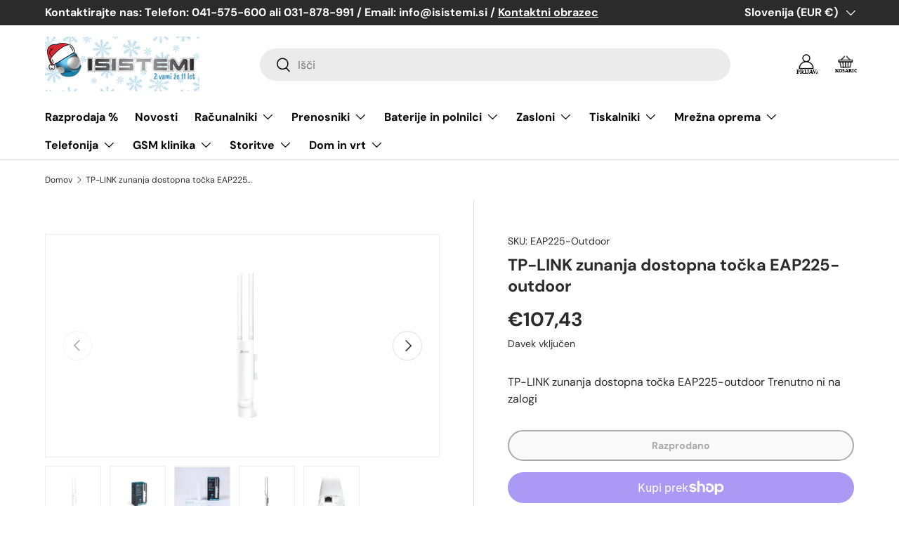

--- FILE ---
content_type: text/html; charset=utf-8
request_url: https://isistemi.si/products/tp-link-zunanja-dostopna-tocka-eap225-outdoor
body_size: 78644
content:
<!doctype html>
<html class="no-js" lang="sl-SI" dir="ltr">
<head><meta charset="utf-8">
<meta name="viewport" content="width=device-width,initial-scale=1">
<title>TP-LINK zunanja dostopna točka EAP225-outdoor &ndash; Isistemi d.o.o. - servis računalnikov in telefonije</title>
<link rel="preconnect" href="https://cdn.shopify.com" crossorigin>
<link rel="preconnect" href="https://fonts.shopify.com" crossorigin><link rel="canonical" href="https://isistemi.si/products/tp-link-zunanja-dostopna-tocka-eap225-outdoor"><link rel="icon" href="//isistemi.si/cdn/shop/files/favicon_929e518d-d219-4d0d-9d65-1d15bd7c3407.png?crop=center&height=48&v=1694589439&width=48" type="image/png"><meta name="description" content="Trajno, vremensko odporno ohišje za zunanje aplikacije Wi-Fi Do 1200Mbps s tehnologijo 2 × 2 MIMO Omada Mesh Technology omogoča brezžično povezljivost med AP-ji za razširjeno območje, zaradi česar so brezžične naprave bolj prilagodljive in udobne Podpira Seamless Roaming Visoka moč prenosa in antene z visokim izkoristk"><meta property="og:site_name" content="Isistemi d.o.o. - servis računalnikov in telefonije">
<meta property="og:url" content="https://isistemi.si/products/tp-link-zunanja-dostopna-tocka-eap225-outdoor">
<meta property="og:title" content="TP-LINK zunanja dostopna točka EAP225-outdoor">
<meta property="og:type" content="product">
<meta property="og:description" content="Trajno, vremensko odporno ohišje za zunanje aplikacije Wi-Fi Do 1200Mbps s tehnologijo 2 × 2 MIMO Omada Mesh Technology omogoča brezžično povezljivost med AP-ji za razširjeno območje, zaradi česar so brezžične naprave bolj prilagodljive in udobne Podpira Seamless Roaming Visoka moč prenosa in antene z visokim izkoristk"><meta property="og:image" content="http://isistemi.si/cdn/shop/files/eap225-outdoor_eu_1.0_01_large_1511142332988r.jpg?crop=center&height=1200&v=1695819584&width=1200">
  <meta property="og:image:secure_url" content="https://isistemi.si/cdn/shop/files/eap225-outdoor_eu_1.0_01_large_1511142332988r.jpg?crop=center&height=1200&v=1695819584&width=1200">
  <meta property="og:image:width" content="1000">
  <meta property="og:image:height" content="1000"><meta property="og:price:amount" content="107,43">
  <meta property="og:price:currency" content="EUR"><meta name="twitter:card" content="summary_large_image">
<meta name="twitter:title" content="TP-LINK zunanja dostopna točka EAP225-outdoor">
<meta name="twitter:description" content="Trajno, vremensko odporno ohišje za zunanje aplikacije Wi-Fi Do 1200Mbps s tehnologijo 2 × 2 MIMO Omada Mesh Technology omogoča brezžično povezljivost med AP-ji za razširjeno območje, zaradi česar so brezžične naprave bolj prilagodljive in udobne Podpira Seamless Roaming Visoka moč prenosa in antene z visokim izkoristk">
<style data-shopify>
@font-face {
  font-family: "DM Sans";
  font-weight: 400;
  font-style: normal;
  font-display: swap;
  src: url("//isistemi.si/cdn/fonts/dm_sans/dmsans_n4.ec80bd4dd7e1a334c969c265873491ae56018d72.woff2") format("woff2"),
       url("//isistemi.si/cdn/fonts/dm_sans/dmsans_n4.87bdd914d8a61247b911147ae68e754d695c58a6.woff") format("woff");
}
@font-face {
  font-family: "DM Sans";
  font-weight: 700;
  font-style: normal;
  font-display: swap;
  src: url("//isistemi.si/cdn/fonts/dm_sans/dmsans_n7.97e21d81502002291ea1de8aefb79170c6946ce5.woff2") format("woff2"),
       url("//isistemi.si/cdn/fonts/dm_sans/dmsans_n7.af5c214f5116410ca1d53a2090665620e78e2e1b.woff") format("woff");
}
@font-face {
  font-family: "DM Sans";
  font-weight: 400;
  font-style: italic;
  font-display: swap;
  src: url("//isistemi.si/cdn/fonts/dm_sans/dmsans_i4.b8fe05e69ee95d5a53155c346957d8cbf5081c1a.woff2") format("woff2"),
       url("//isistemi.si/cdn/fonts/dm_sans/dmsans_i4.403fe28ee2ea63e142575c0aa47684d65f8c23a0.woff") format("woff");
}
@font-face {
  font-family: "DM Sans";
  font-weight: 700;
  font-style: italic;
  font-display: swap;
  src: url("//isistemi.si/cdn/fonts/dm_sans/dmsans_i7.52b57f7d7342eb7255084623d98ab83fd96e7f9b.woff2") format("woff2"),
       url("//isistemi.si/cdn/fonts/dm_sans/dmsans_i7.d5e14ef18a1d4a8ce78a4187580b4eb1759c2eda.woff") format("woff");
}
@font-face {
  font-family: "DM Sans";
  font-weight: 700;
  font-style: normal;
  font-display: swap;
  src: url("//isistemi.si/cdn/fonts/dm_sans/dmsans_n7.97e21d81502002291ea1de8aefb79170c6946ce5.woff2") format("woff2"),
       url("//isistemi.si/cdn/fonts/dm_sans/dmsans_n7.af5c214f5116410ca1d53a2090665620e78e2e1b.woff") format("woff");
}
@font-face {
  font-family: "DM Sans";
  font-weight: 700;
  font-style: normal;
  font-display: swap;
  src: url("//isistemi.si/cdn/fonts/dm_sans/dmsans_n7.97e21d81502002291ea1de8aefb79170c6946ce5.woff2") format("woff2"),
       url("//isistemi.si/cdn/fonts/dm_sans/dmsans_n7.af5c214f5116410ca1d53a2090665620e78e2e1b.woff") format("woff");
}
:root {
      --bg-color: 255 255 255 / 1.0;
      --bg-color-og: 255 255 255 / 1.0;
      --heading-color: 42 43 42;
      --text-color: 42 43 42;
      --text-color-og: 42 43 42;
      --scrollbar-color: 42 43 42;
      --link-color: 42 43 42;
      --link-color-og: 42 43 42;
      --star-color: 255 159 28;--swatch-border-color-default: 212 213 212;
        --swatch-border-color-active: 149 149 149;--color-scheme-1-bg: 255 255 255 / 1.0;
      --color-scheme-1-grad: linear-gradient(180deg, rgba(244, 244, 244, 1), rgba(244, 244, 244, 1) 100%);
      --color-scheme-1-heading: 42 43 42;
      --color-scheme-1-text: 42 43 42;
      --color-scheme-1-btn-bg: 8 139 245;
      --color-scheme-1-btn-text: 255 255 255;
      --color-scheme-1-btn-bg-hover: 60 163 248;--color-scheme-2-bg: 42 43 42 / 1.0;
      --color-scheme-2-grad: linear-gradient(225deg, rgba(30, 137, 244, 0.88) 8%, rgba(43, 60, 81, 1) 50%, rgba(53, 100, 179, 1) 97%);
      --color-scheme-2-heading: 249 249 249;
      --color-scheme-2-text: 255 255 255;
      --color-scheme-2-btn-bg: 255 88 13;
      --color-scheme-2-btn-text: 255 255 255;
      --color-scheme-2-btn-bg-hover: 255 124 64;--color-scheme-3-bg: 8 139 245 / 1.0;
      --color-scheme-3-grad: linear-gradient(46deg, rgba(234, 73, 0, 1) 8%, rgba(234, 73, 0, 1) 32%, rgba(255, 88, 13, 0.88) 92%);
      --color-scheme-3-heading: 255 255 255;
      --color-scheme-3-text: 255 255 255;
      --color-scheme-3-btn-bg: 42 43 42;
      --color-scheme-3-btn-text: 255 255 255;
      --color-scheme-3-btn-bg-hover: 82 83 82;

      --drawer-bg-color: 255 255 255 / 1.0;
      --drawer-text-color: 42 43 42;

      --panel-bg-color: 244 244 244 / 1.0;
      --panel-heading-color: 42 43 42;
      --panel-text-color: 42 43 42;

      --in-stock-text-color: 44 126 63;
      --low-stock-text-color: 210 134 26;
      --very-low-stock-text-color: 180 12 28;
      --no-stock-text-color: 119 119 119;

      --error-bg-color: 252 237 238;
      --error-text-color: 180 12 28;
      --success-bg-color: 232 246 234;
      --success-text-color: 44 126 63;
      --info-bg-color: 228 237 250;
      --info-text-color: 42 43 42;

      --heading-font-family: "DM Sans", sans-serif;
      --heading-font-style: normal;
      --heading-font-weight: 700;
      --heading-scale-start: 4;

      --navigation-font-family: "DM Sans", sans-serif;
      --navigation-font-style: normal;
      --navigation-font-weight: 700;--heading-text-transform: none;
--subheading-text-transform: none;
      --body-font-family: "DM Sans", sans-serif;
      --body-font-style: normal;
      --body-font-weight: 400;
      --body-font-size: 16;

      --section-gap: 48;
      --heading-gap: calc(8 * var(--space-unit));--grid-column-gap: 20px;--btn-bg-color: 42 43 42;
      --btn-bg-hover-color: 82 83 82;
      --btn-text-color: 255 255 255;
      --btn-bg-color-og: 42 43 42;
      --btn-text-color-og: 255 255 255;
      --btn-alt-bg-color: 255 255 255;
      --btn-alt-bg-alpha: 1.0;
      --btn-alt-text-color: 42 43 42;
      --btn-border-width: 2px;
      --btn-padding-y: 12px;

      
      --btn-border-radius: 28px;
      

      --btn-lg-border-radius: 50%;
      --btn-icon-border-radius: 50%;
      --input-with-btn-inner-radius: var(--btn-border-radius);

      --input-bg-color: 255 255 255 / 1.0;
      --input-text-color: 42 43 42;
      --input-border-width: 2px;
      --input-border-radius: 26px;
      --textarea-border-radius: 12px;
      --input-border-radius: 28px;
      --input-lg-border-radius: 34px;
      --input-bg-color-diff-3: #f7f7f7;
      --input-bg-color-diff-6: #f0f0f0;

      --modal-border-radius: 16px;
      --modal-overlay-color: 0 0 0;
      --modal-overlay-opacity: 0.4;
      --drawer-border-radius: 16px;
      --overlay-border-radius: 0px;--custom-label-bg-color: 13 44 84;
      --custom-label-text-color: 255 255 255;--sale-label-bg-color: 170 17 85;
      --sale-label-text-color: 255 255 255;--sold-out-label-bg-color: 42 43 42;
      --sold-out-label-text-color: 255 255 255;--new-label-bg-color: 127 184 0;
      --new-label-text-color: 255 255 255;--preorder-label-bg-color: 0 166 237;
      --preorder-label-text-color: 255 255 255;

      --page-width: 1200px;
      --gutter-sm: 20px;
      --gutter-md: 32px;
      --gutter-lg: 64px;

      --payment-terms-bg-color: #ffffff;

      --coll-card-bg-color: #F9F9F9;
      --coll-card-border-color: #f2f2f2;--blend-bg-color: #f4f4f4;
        
          --aos-animate-duration: 0.6s;
        

        
          --aos-min-width: 0;
        
      

      --reading-width: 48em;
    }

    @media (max-width: 769px) {
      :root {
        --reading-width: 36em;
      }
    }
  </style><link rel="stylesheet" href="//isistemi.si/cdn/shop/t/3/assets/main.css?v=118711809849792851901686151487">
  <script src="//isistemi.si/cdn/shop/t/3/assets/main.js?v=8223729344283369241686151487" defer="defer"></script><link rel="preload" href="//isistemi.si/cdn/fonts/dm_sans/dmsans_n4.ec80bd4dd7e1a334c969c265873491ae56018d72.woff2" as="font" type="font/woff2" crossorigin fetchpriority="high"><link rel="preload" href="//isistemi.si/cdn/fonts/dm_sans/dmsans_n7.97e21d81502002291ea1de8aefb79170c6946ce5.woff2" as="font" type="font/woff2" crossorigin fetchpriority="high"><!-- Avada Boost Sales Script -->

      


          
          
          
          
          
          
          
          
          
          <script>
            const AVADA_ENHANCEMENTS = {};
            AVADA_ENHANCEMENTS.contentProtection = false;
            AVADA_ENHANCEMENTS.hideCheckoutButon = false;
            AVADA_ENHANCEMENTS.cartSticky = false;
            AVADA_ENHANCEMENTS.multiplePixelStatus = false;
            AVADA_ENHANCEMENTS.inactiveStatus = false;
            AVADA_ENHANCEMENTS.cartButtonAnimationStatus = false;
            AVADA_ENHANCEMENTS.whatsappStatus = false;
            AVADA_ENHANCEMENTS.messengerStatus = false;
            AVADA_ENHANCEMENTS.livechatStatus = false;
          </script>



























      <script>
        const AVADA_CDT = {};
        AVADA_CDT.products = [];
        AVADA_CDT.template = "product";
        AVADA_CDT.collections = [];
        

        const AVADA_INVQTY = {};
        
          AVADA_INVQTY[47145655370071] = 0;
        

        AVADA_CDT.cartitem = 0;
        AVADA_CDT.moneyformat = `€{{amount_with_comma_separator}}`;
        AVADA_CDT.cartTotalPrice = 0;
        
        AVADA_CDT.selected_variant_id = 47145655370071;
        AVADA_CDT.product = {"id": 8578001338711,"title": "TP-LINK zunanja dostopna točka EAP225-outdoor","handle": "tp-link-zunanja-dostopna-tocka-eap225-outdoor","vendor": "Isistemi d.o.o.",
            "type": "","tags": [],"price": 10743,"price_min": 10743,"price_max": 10743,
            "available": false,"price_varies": false,"compare_at_price": null,
            "compare_at_price_min": 0,"compare_at_price_max": 0,
            "compare_at_price_varies": false,"variants": [{"id":47145655370071,"title":"Default Title","option1":"Default Title","option2":null,"option3":null,"sku":"EAP225-Outdoor","requires_shipping":true,"taxable":true,"featured_image":{"id":52706257469783,"product_id":8578001338711,"position":1,"created_at":"2023-09-27T14:59:44+02:00","updated_at":"2023-09-27T14:59:44+02:00","alt":"TP-LINK zunanja dostopna točka EAP225-outdoor","width":1000,"height":1000,"src":"\/\/isistemi.si\/cdn\/shop\/files\/eap225-outdoor_eu_1.0_01_large_1511142332988r.jpg?v=1695819584","variant_ids":[47145655370071]},"available":false,"name":"TP-LINK zunanja dostopna točka EAP225-outdoor","public_title":null,"options":["Default Title"],"price":10743,"weight":500,"compare_at_price":null,"inventory_management":"shopify","barcode":null,"featured_media":{"alt":"TP-LINK zunanja dostopna točka EAP225-outdoor","id":45322647208279,"position":1,"preview_image":{"aspect_ratio":1.0,"height":1000,"width":1000,"src":"\/\/isistemi.si\/cdn\/shop\/files\/eap225-outdoor_eu_1.0_01_large_1511142332988r.jpg?v=1695819584"}},"requires_selling_plan":false,"selling_plan_allocations":[]}],"featured_image": "\/\/isistemi.si\/cdn\/shop\/files\/eap225-outdoor_eu_1.0_01_large_1511142332988r.jpg?v=1695819584","images": ["\/\/isistemi.si\/cdn\/shop\/files\/eap225-outdoor_eu_1.0_01_large_1511142332988r.jpg?v=1695819584","\/\/isistemi.si\/cdn\/shop\/files\/eap225-outdoor_eu_1.0_06_large_1511142022557v.jpg?v=1695819587","\/\/isistemi.si\/cdn\/shop\/files\/eap225-outdoor_eu_3.0_open_package_large_1522320048945q.jpg?v=1695819590","\/\/isistemi.si\/cdn\/shop\/files\/eap225-outdoor_eu_1.0_02_large_1511141673569j.jpg?v=1695819592","\/\/isistemi.si\/cdn\/shop\/files\/eap225-outdoor_eu_1.0_03_large_1511225748511y.jpg?v=1695819594"]
            };
        

        window.AVADA_BADGES = window.AVADA_BADGES || {};
        window.AVADA_BADGES = [{"badgeEffect":"","showBadgeBorder":false,"badgePageType":"product","headerText":"Secure Checkout With","badgeBorderRadius":3,"collectionPageInlinePosition":"after","description":"Increase a sense of urgency and boost conversation rate on each product page. ","badgeStyle":"color","badgeList":["https:\/\/cdn1.avada.io\/boost-sales\/visa.svg","https:\/\/cdn1.avada.io\/boost-sales\/mastercard.svg","https:\/\/cdn1.avada.io\/boost-sales\/americanexpress.svg","https:\/\/cdn1.avada.io\/boost-sales\/discover.svg","https:\/\/cdn1.avada.io\/boost-sales\/paypal.svg","https:\/\/cdn1.avada.io\/boost-sales\/applepay.svg","https:\/\/cdn1.avada.io\/boost-sales\/googlepay.svg"],"cartInlinePosition":"after","isSetCustomWidthMobile":false,"homePageInlinePosition":"after","createdAt":"2023-09-07T14:49:01.142Z","badgeWidth":"full-width","showHeaderText":true,"showBadges":true,"customWidthSize":450,"cartPosition":"","shopDomain":"ae4062.myshopify.com","shopId":"jhe7TQQu6CaYLoAH8d2k","inlinePosition":"after","badgeBorderColor":"#e1e1e1","headingSize":16,"badgeCustomSize":70,"badgesSmartSelector":false,"headingColor":"#232323","textAlign":"avada-align-center","badgeSize":"small","priority":"0","collectionPagePosition":"","customWidthSizeInMobile":450,"name":"Product Pages","position":"","homePagePosition":"","status":true,"font":"default","removeBranding":true,"id":"rLMS2FQ0qmIxvXnWYwK8"},{"badgeEffect":"","showBadgeBorder":false,"badgePageType":"footer","headerText":"","badgeBorderRadius":3,"collectionPageInlinePosition":"after","description":"Win customers' trust from every pages by showing various trust badges at website's footer.","badgeStyle":"color","badgeList":["https:\/\/cdn1.avada.io\/boost-sales\/visa.svg","https:\/\/cdn1.avada.io\/boost-sales\/mastercard.svg","https:\/\/cdn1.avada.io\/boost-sales\/americanexpress.svg","https:\/\/cdn1.avada.io\/boost-sales\/discover.svg","https:\/\/cdn1.avada.io\/boost-sales\/paypal.svg","https:\/\/cdn1.avada.io\/boost-sales\/applepay.svg","https:\/\/cdn1.avada.io\/boost-sales\/googlepay.svg"],"cartInlinePosition":"after","isSetCustomWidthMobile":false,"homePageInlinePosition":"after","createdAt":"2023-09-07T14:49:00.832Z","badgeWidth":"full-width","showHeaderText":true,"showBadges":true,"customWidthSize":450,"cartPosition":"","shopDomain":"ae4062.myshopify.com","shopId":"jhe7TQQu6CaYLoAH8d2k","inlinePosition":"after","badgeBorderColor":"#e1e1e1","headingSize":16,"badgeCustomSize":40,"badgesSmartSelector":false,"headingColor":"#232323","textAlign":"avada-align-center","badgeSize":"custom","priority":"0","selectedPreset":"Payment 1","collectionPagePosition":"","customWidthSizeInMobile":450,"name":"Footer","position":"","homePagePosition":"","status":true,"font":"default","removeBranding":true,"id":"fq2vDau9u4DaorE6Hrs9"}];

        window.AVADA_GENERAL_SETTINGS = window.AVADA_GENERAL_SETTINGS || {};
        window.AVADA_GENERAL_SETTINGS = null;

        window.AVADA_COUNDOWNS = window.AVADA_COUNDOWNS || {};
        window.AVADA_COUNDOWNS = [{},{},{"id":"mvecP1MpTJV1ISP8PWv4","categoryNumbWidth":30,"numbWidth":60,"countdownSmartSelector":false,"collectionPageInlinePosition":"after","stockTextSize":16,"daysText":"Days","countdownEndAction":"HIDE_COUNTDOWN","secondsText":"Seconds","saleCustomSeconds":"59","createdAt":"2023-09-07T14:49:00.844Z","txtDatePos":"txt_outside_box","numbHeight":60,"txtDateSize":16,"shopId":"jhe7TQQu6CaYLoAH8d2k","inlinePosition":"after","headingSize":30,"categoryTxtDateSize":8,"textAlign":"text-center","displayLayout":"square-countdown","categoryNumberSize":14,"priority":"0","displayType":"ALL_PRODUCT","numbBorderColor":"#cccccc","productIds":[],"collectionPagePosition":"","name":"Product Pages","numbBorderWidth":1,"manualDisplayPlacement":"after","position":"form[action='\/cart\/add']","showCountdownTimer":true,"conditions":{"type":"ALL","conditions":[{"type":"TITLE","operation":"CONTAINS","value":""}]},"timeUnits":"unit-dhms","status":true,"manualDisplayPosition":"form[action='\/cart\/add']","stockTextBefore":"Only {{stock_qty}} left in stock. Hurry up 🔥","saleCustomMinutes":"10","categoryUseDefaultSize":true,"description":"Increase urgency and boost conversions for each product page.","saleDateType":"date-custom","numbBgColor":"#ffffff","txtDateColor":"#122234","numbColor":"#122234","minutesText":"Minutes","showInventoryCountdown":true,"numbBorderRadius":0,"shopDomain":"ae4062.myshopify.com","countdownTextBottom":"","productExcludeIds":[],"headingColor":"#0985C5","stockType":"real_stock","linkText":"Hurry! sale ends in","saleCustomHours":"00","hoursText":"Hours","categoryTxtDatePos":"txt_outside_box","useDefaultSize":true,"stockTextColor":"#122234","categoryNumbHeight":30,"saleCustomDays":"00","removeBranding":true}];

        window.AVADA_STOCK_COUNTDOWNS = window.AVADA_STOCK_COUNTDOWNS || {};
        window.AVADA_STOCK_COUNTDOWNS = null;

        window.AVADA_COUNDOWNS_V2 = window.AVADA_COUNDOWNS_V2 || {};
        window.AVADA_COUNDOWNS_V2 = [];

        window.AVADA_BADGES_V2 = window.AVADA_BADGES_V2 || {};
        window.AVADA_BADGES_V2 = [{"badgeEffect":"Avada-zoomIn","headerText":"Secure checkout with","badgeStyle":"color","preset":"preset-1","badgeList":[{"image":"https:\/\/cdn1.avada.io\/boost-sales\/visa.svg","link":"","selected":false,"chosen":false},{"image":"https:\/\/cdn1.avada.io\/boost-sales\/mastercard.svg","link":"","selected":false,"chosen":false},{"image":"https:\/\/cdn1.avada.io\/boost-sales\/americanexpress.svg","link":"","selected":false,"chosen":false},{"image":"https:\/\/cdn1.avada.io\/boost-sales\/discover.svg","link":"","selected":false,"chosen":false},{"image":"https:\/\/cdn1.avada.io\/boost-sales\/paypal.svg","link":"","selected":false,"chosen":false},{"image":"https:\/\/cdn1.avada.io\/boost-sales\/applepay.svg","link":"","selected":false,"chosen":false},{"image":"https:\/\/cdn1.avada.io\/boost-sales\/googlepay.svg","link":"","selected":false,"chosen":false}],"useAdvanced":true,"isSetCustomWidthMobile":false,"pageShowBadgeV2":"product","showBadges":true,"showHeaderText":true,"customWidthSize":450,"badgeLink":"","shopId":"jhe7TQQu6CaYLoAH8d2k","headingSize":15,"badgeCustomSize":70,"headingColor":"#232323","sizeInMobile":"small","widgetId":"AVADA-17958383","badgeSize":"custom","queryPosition":".footer__payment","size":"small","customSizeInMobile":70,"badgeLinkType":"","name":"Trust Badges #1","badgesAlign":"avada-align-center","font":"default","status":true,"createdAt":"2023-09-07T14:50:16.366Z","isFirstSave":false,"updatedAt":"2023-09-07T14:50:26.466Z","id":"rvlw0HgGs5DPXQlywZDJ"}];

        window.AVADA_INACTIVE_TAB = window.AVADA_INACTIVE_TAB || {};
        window.AVADA_INACTIVE_TAB = null;

        window.AVADA_LIVECHAT = window.AVADA_LIVECHAT || {};
        window.AVADA_LIVECHAT = null;

        window.AVADA_STICKY_ATC = window.AVADA_STICKY_ATC || {};
        window.AVADA_STICKY_ATC = null;

        window.AVADA_ATC_ANIMATION = window.AVADA_ATC_ANIMATION || {};
        window.AVADA_ATC_ANIMATION = null;

        window.AVADA_SP = window.AVADA_SP || {};
        window.AVADA_SP = {"shop":"jhe7TQQu6CaYLoAH8d2k","configuration":{"position":"bottom-left","hide_time_ago":false,"smart_hide":false,"smart_hide_time":3,"smart_hide_unit":"days","truncate_product_name":true,"display_duration":5,"first_delay":10,"pops_interval":10,"max_pops_display":20,"show_mobile":true,"mobile_position":"bottom","animation":"fadeInUp","out_animation":"fadeOutDown","with_sound":false,"display_order":"order","only_product_viewing":false,"notice_continuously":false,"custom_css":"","replay":true,"included_urls":"","excluded_urls":"","excluded_product_type":"","countries_all":true,"countries":[],"allow_show":"all","hide_close":true,"close_time":1,"close_time_unit":"days","support_rtl":false},"notifications":{"7HSuvTs205WBRYVIbQ9F":{"settings":{"heading_text":"{{first_name}} in {{city}}, {{country}}","heading_font_weight":500,"heading_font_size":12,"content_text":"Purchased {{product_name}}","content_font_weight":800,"content_font_size":13,"background_image":"","background_color":"#FFF","heading_color":"#111","text_color":"#142A47","time_color":"#234342","with_border":false,"border_color":"#333333","border_width":1,"border_radius":20,"image_border_radius":20,"heading_decoration":null,"hover_product_decoration":null,"hover_product_color":"#122234","with_box_shadow":true,"font":"Raleway","language_code":"en","with_static_map":false,"use_dynamic_names":false,"dynamic_names":"","use_flag":false,"popup_custom_link":"","popup_custom_image":"","display_type":"popup","use_counter":false,"counter_color":"#0b4697","counter_unit_color":"#0b4697","counter_unit_plural":"views","counter_unit_single":"view","truncate_product_name":false,"allow_show":"all","included_urls":"","excluded_urls":""},"type":"order","items":[],"source":"shopify\/order"}},"removeBranding":true};

        window.AVADA_SP_V2 = window.AVADA_SP_V2 || {};
        window.AVADA_SP_V2 = [];

        window.AVADA_SETTING_SP_V2 = window.AVADA_SETTING_SP_V2 || {};
        window.AVADA_SETTING_SP_V2 = {"show_mobile":true,"countries_all":true,"display_order":"order","hide_time_ago":false,"max_pops_display":30,"first_delay":4,"custom_css":"","notice_continuously":false,"orderItems":[{"date":"2023-07-20T15:06:52.000Z","country":"Slovenia","city":"Ajdovščina","shipping_first_name":"Patrik","product_image":"https:\/\/cdn.shopify.com\/s\/files\/1\/0759\/7827\/7207\/files\/34-156-404-01.jpg?v=1686135879","shipping_city":"Ajdovščina","type":"order","product_name":"MSI GF76 Katana i5-12450H, RTX 3050, 144Hz","product_id":8447119360343,"product_handle":"msi-gf76-katana-i5-12450h-rtx-3050-144hz","first_name":"Patrik","shipping_country":"Slovenia","product_link":"https:\/\/ae4062.myshopify.com\/products\/msi-gf76-katana-i5-12450h-rtx-3050-144hz"},{"date":"2023-07-20T15:01:35.000Z","country":"Slovenia","city":"Ajdovščina","shipping_first_name":"Patrik","product_image":"https:\/\/cdn.shopify.com\/s\/files\/1\/0759\/7827\/7207\/files\/aspire51_59a3004f-06d3-47a8-9b05-11775fb435a6.jpg?v=1686386014","shipping_city":"Ajdovščina","type":"order","product_name":"Acer Aspire 5 R7-5825U, Windows 11 IPS","product_id":8450732032343,"product_handle":"acer-aspire-5-r7-5825u-windows-11-ips","first_name":"Patrik","shipping_country":"Slovenia","product_link":"https:\/\/ae4062.myshopify.com\/products\/acer-aspire-5-r7-5825u-windows-11-ips"},{"date":"2023-07-20T14:51:05.000Z","country":"Slovenia","city":"Ajdovščina","shipping_first_name":"Patrik","product_image":"https:\/\/cdn.shopify.com\/s\/files\/1\/0759\/7827\/7207\/files\/34-156-404-01_b9f5384a-b126-4b2c-af14-7676b748374f.jpg?v=1689777582","shipping_city":"Ajdovščina","type":"order","product_name":"MSI GF66 Katana i7-12650H, RTX 3060, 144Hz","product_id":8500948828503,"product_handle":"msi-gf66-katana-i7-12650h-rtx-3060-144hz","first_name":"Patrik","shipping_country":"Slovenia","product_link":"https:\/\/ae4062.myshopify.com\/products\/msi-gf66-katana-i7-12650h-rtx-3060-144hz"}],"hide_close":true,"createdAt":"2023-09-07T14:49:00.838Z","excluded_product_type":"","display_duration":4,"support_rtl":false,"only_product_viewing":false,"shopId":"jhe7TQQu6CaYLoAH8d2k","close_time_unit":"days","out_animation":"fadeOutDown","included_urls":"","pops_interval":4,"countries":[],"replay":true,"close_time":1,"smart_hide_unit":"hours","mobile_position":"bottom","smart_hide":false,"animation":"fadeInUp","smart_hide_time":4,"truncate_product_name":true,"excluded_urls":"","allow_show":"all","position":"bottom-left","with_sound":false,"font":"Raleway","id":"pDU7Av0Mu99LziTuRDvI"};

        window.AVADA_BS_EMBED = window.AVADA_BS_EMBED || {};
        window.AVADA_BS_EMBED.isSupportThemeOS = true
        window.AVADA_BS_EMBED.dupTrustBadge = false

        window.AVADA_BS_VERSION = window.AVADA_BS_VERSION || {};
        window.AVADA_BS_VERSION = { BSVersion : 'AVADA-BS-1.0.3'}

        window.AVADA_BS_FSB = window.AVADA_BS_FSB || {};
        window.AVADA_BS_FSB = {
          bars: [],
          cart: 0,
          compatible: {
            langify: ''
          }
        };

        window.AVADA_BADGE_CART_DRAWER = window.AVADA_BADGE_CART_DRAWER || {};
        window.AVADA_BADGE_CART_DRAWER = {id : 'null'};
      </script>
<!-- /Avada Boost Sales Script -->

<script>window.performance && window.performance.mark && window.performance.mark('shopify.content_for_header.start');</script><meta id="shopify-digital-wallet" name="shopify-digital-wallet" content="/75978277207/digital_wallets/dialog">
<meta name="shopify-checkout-api-token" content="1ae730fd4f2c8d38117cff3a725014e0">
<link rel="alternate" hreflang="x-default" href="https://isistemi.si/products/tp-link-zunanja-dostopna-tocka-eap225-outdoor">
<link rel="alternate" hreflang="sl" href="https://isistemi.si/products/tp-link-zunanja-dostopna-tocka-eap225-outdoor">
<link rel="alternate" hreflang="hr-HR" href="https://isistemi.si/hr-hr/products/tp-link-zunanja-dostopna-tocka-eap225-outdoor">
<link rel="alternate" type="application/json+oembed" href="https://isistemi.si/products/tp-link-zunanja-dostopna-tocka-eap225-outdoor.oembed">
<script async="async" src="/checkouts/internal/preloads.js?locale=sl-SI"></script>
<link rel="preconnect" href="https://shop.app" crossorigin="anonymous">
<script async="async" src="https://shop.app/checkouts/internal/preloads.js?locale=sl-SI&shop_id=75978277207" crossorigin="anonymous"></script>
<script id="apple-pay-shop-capabilities" type="application/json">{"shopId":75978277207,"countryCode":"SI","currencyCode":"EUR","merchantCapabilities":["supports3DS"],"merchantId":"gid:\/\/shopify\/Shop\/75978277207","merchantName":"Isistemi d.o.o. - servis računalnikov in telefonije","requiredBillingContactFields":["postalAddress","email","phone"],"requiredShippingContactFields":["postalAddress","email","phone"],"shippingType":"shipping","supportedNetworks":["visa","masterCard","amex"],"total":{"type":"pending","label":"Isistemi d.o.o. - servis računalnikov in telefonije","amount":"1.00"},"shopifyPaymentsEnabled":true,"supportsSubscriptions":true}</script>
<script id="shopify-features" type="application/json">{"accessToken":"1ae730fd4f2c8d38117cff3a725014e0","betas":["rich-media-storefront-analytics"],"domain":"isistemi.si","predictiveSearch":true,"shopId":75978277207,"locale":"sl"}</script>
<script>var Shopify = Shopify || {};
Shopify.shop = "ae4062.myshopify.com";
Shopify.locale = "sl-SI";
Shopify.currency = {"active":"EUR","rate":"1.0"};
Shopify.country = "SI";
Shopify.theme = {"name":"Enterprise","id":149955248471,"schema_name":"Enterprise","schema_version":"1.0.1","theme_store_id":1657,"role":"main"};
Shopify.theme.handle = "null";
Shopify.theme.style = {"id":null,"handle":null};
Shopify.cdnHost = "isistemi.si/cdn";
Shopify.routes = Shopify.routes || {};
Shopify.routes.root = "/";</script>
<script type="module">!function(o){(o.Shopify=o.Shopify||{}).modules=!0}(window);</script>
<script>!function(o){function n(){var o=[];function n(){o.push(Array.prototype.slice.apply(arguments))}return n.q=o,n}var t=o.Shopify=o.Shopify||{};t.loadFeatures=n(),t.autoloadFeatures=n()}(window);</script>
<script>
  window.ShopifyPay = window.ShopifyPay || {};
  window.ShopifyPay.apiHost = "shop.app\/pay";
  window.ShopifyPay.redirectState = null;
</script>
<script id="shop-js-analytics" type="application/json">{"pageType":"product"}</script>
<script defer="defer" async type="module" src="//isistemi.si/cdn/shopifycloud/shop-js/modules/v2/client.init-shop-cart-sync_DMsi5eYQ.sl-SI.esm.js"></script>
<script defer="defer" async type="module" src="//isistemi.si/cdn/shopifycloud/shop-js/modules/v2/chunk.common_B_Vc47_Y.esm.js"></script>
<script defer="defer" async type="module" src="//isistemi.si/cdn/shopifycloud/shop-js/modules/v2/chunk.modal_BRCFgr6I.esm.js"></script>
<script type="module">
  await import("//isistemi.si/cdn/shopifycloud/shop-js/modules/v2/client.init-shop-cart-sync_DMsi5eYQ.sl-SI.esm.js");
await import("//isistemi.si/cdn/shopifycloud/shop-js/modules/v2/chunk.common_B_Vc47_Y.esm.js");
await import("//isistemi.si/cdn/shopifycloud/shop-js/modules/v2/chunk.modal_BRCFgr6I.esm.js");

  window.Shopify.SignInWithShop?.initShopCartSync?.({"fedCMEnabled":true,"windoidEnabled":true});

</script>
<script>
  window.Shopify = window.Shopify || {};
  if (!window.Shopify.featureAssets) window.Shopify.featureAssets = {};
  window.Shopify.featureAssets['shop-js'] = {"shop-cart-sync":["modules/v2/client.shop-cart-sync_C09kzOhY.sl-SI.esm.js","modules/v2/chunk.common_B_Vc47_Y.esm.js","modules/v2/chunk.modal_BRCFgr6I.esm.js"],"init-fed-cm":["modules/v2/client.init-fed-cm_B3LBdfZQ.sl-SI.esm.js","modules/v2/chunk.common_B_Vc47_Y.esm.js","modules/v2/chunk.modal_BRCFgr6I.esm.js"],"shop-cash-offers":["modules/v2/client.shop-cash-offers_oglFG1Oa.sl-SI.esm.js","modules/v2/chunk.common_B_Vc47_Y.esm.js","modules/v2/chunk.modal_BRCFgr6I.esm.js"],"shop-login-button":["modules/v2/client.shop-login-button_CqLfkxo7.sl-SI.esm.js","modules/v2/chunk.common_B_Vc47_Y.esm.js","modules/v2/chunk.modal_BRCFgr6I.esm.js"],"pay-button":["modules/v2/client.pay-button_DJJGWUU1.sl-SI.esm.js","modules/v2/chunk.common_B_Vc47_Y.esm.js","modules/v2/chunk.modal_BRCFgr6I.esm.js"],"shop-button":["modules/v2/client.shop-button_Bb7Ej-1F.sl-SI.esm.js","modules/v2/chunk.common_B_Vc47_Y.esm.js","modules/v2/chunk.modal_BRCFgr6I.esm.js"],"avatar":["modules/v2/client.avatar_BTnouDA3.sl-SI.esm.js"],"init-windoid":["modules/v2/client.init-windoid_CUckdSNH.sl-SI.esm.js","modules/v2/chunk.common_B_Vc47_Y.esm.js","modules/v2/chunk.modal_BRCFgr6I.esm.js"],"init-shop-for-new-customer-accounts":["modules/v2/client.init-shop-for-new-customer-accounts_D0tZTDyC.sl-SI.esm.js","modules/v2/client.shop-login-button_CqLfkxo7.sl-SI.esm.js","modules/v2/chunk.common_B_Vc47_Y.esm.js","modules/v2/chunk.modal_BRCFgr6I.esm.js"],"init-shop-email-lookup-coordinator":["modules/v2/client.init-shop-email-lookup-coordinator_CqEp3jeO.sl-SI.esm.js","modules/v2/chunk.common_B_Vc47_Y.esm.js","modules/v2/chunk.modal_BRCFgr6I.esm.js"],"init-shop-cart-sync":["modules/v2/client.init-shop-cart-sync_DMsi5eYQ.sl-SI.esm.js","modules/v2/chunk.common_B_Vc47_Y.esm.js","modules/v2/chunk.modal_BRCFgr6I.esm.js"],"shop-toast-manager":["modules/v2/client.shop-toast-manager_LJ_Xmjj2.sl-SI.esm.js","modules/v2/chunk.common_B_Vc47_Y.esm.js","modules/v2/chunk.modal_BRCFgr6I.esm.js"],"init-customer-accounts":["modules/v2/client.init-customer-accounts_CJnEQLZO.sl-SI.esm.js","modules/v2/client.shop-login-button_CqLfkxo7.sl-SI.esm.js","modules/v2/chunk.common_B_Vc47_Y.esm.js","modules/v2/chunk.modal_BRCFgr6I.esm.js"],"init-customer-accounts-sign-up":["modules/v2/client.init-customer-accounts-sign-up_za6ZptHH.sl-SI.esm.js","modules/v2/client.shop-login-button_CqLfkxo7.sl-SI.esm.js","modules/v2/chunk.common_B_Vc47_Y.esm.js","modules/v2/chunk.modal_BRCFgr6I.esm.js"],"shop-follow-button":["modules/v2/client.shop-follow-button_DiR6mfX4.sl-SI.esm.js","modules/v2/chunk.common_B_Vc47_Y.esm.js","modules/v2/chunk.modal_BRCFgr6I.esm.js"],"checkout-modal":["modules/v2/client.checkout-modal_CJ5sTF62.sl-SI.esm.js","modules/v2/chunk.common_B_Vc47_Y.esm.js","modules/v2/chunk.modal_BRCFgr6I.esm.js"],"shop-login":["modules/v2/client.shop-login_rhyvglkc.sl-SI.esm.js","modules/v2/chunk.common_B_Vc47_Y.esm.js","modules/v2/chunk.modal_BRCFgr6I.esm.js"],"lead-capture":["modules/v2/client.lead-capture_BBudTTov.sl-SI.esm.js","modules/v2/chunk.common_B_Vc47_Y.esm.js","modules/v2/chunk.modal_BRCFgr6I.esm.js"],"payment-terms":["modules/v2/client.payment-terms_BWxo2IqE.sl-SI.esm.js","modules/v2/chunk.common_B_Vc47_Y.esm.js","modules/v2/chunk.modal_BRCFgr6I.esm.js"]};
</script>
<script id="__st">var __st={"a":75978277207,"offset":3600,"reqid":"70df367a-bdce-4cbb-9f44-39f7a6705985-1769491117","pageurl":"isistemi.si\/products\/tp-link-zunanja-dostopna-tocka-eap225-outdoor","u":"491f3c9475ba","p":"product","rtyp":"product","rid":8578001338711};</script>
<script>window.ShopifyPaypalV4VisibilityTracking = true;</script>
<script id="captcha-bootstrap">!function(){'use strict';const t='contact',e='account',n='new_comment',o=[[t,t],['blogs',n],['comments',n],[t,'customer']],c=[[e,'customer_login'],[e,'guest_login'],[e,'recover_customer_password'],[e,'create_customer']],r=t=>t.map((([t,e])=>`form[action*='/${t}']:not([data-nocaptcha='true']) input[name='form_type'][value='${e}']`)).join(','),a=t=>()=>t?[...document.querySelectorAll(t)].map((t=>t.form)):[];function s(){const t=[...o],e=r(t);return a(e)}const i='password',u='form_key',d=['recaptcha-v3-token','g-recaptcha-response','h-captcha-response',i],f=()=>{try{return window.sessionStorage}catch{return}},m='__shopify_v',_=t=>t.elements[u];function p(t,e,n=!1){try{const o=window.sessionStorage,c=JSON.parse(o.getItem(e)),{data:r}=function(t){const{data:e,action:n}=t;return t[m]||n?{data:e,action:n}:{data:t,action:n}}(c);for(const[e,n]of Object.entries(r))t.elements[e]&&(t.elements[e].value=n);n&&o.removeItem(e)}catch(o){console.error('form repopulation failed',{error:o})}}const l='form_type',E='cptcha';function T(t){t.dataset[E]=!0}const w=window,h=w.document,L='Shopify',v='ce_forms',y='captcha';let A=!1;((t,e)=>{const n=(g='f06e6c50-85a8-45c8-87d0-21a2b65856fe',I='https://cdn.shopify.com/shopifycloud/storefront-forms-hcaptcha/ce_storefront_forms_captcha_hcaptcha.v1.5.2.iife.js',D={infoText:'Zaščiteno s hCaptcha',privacyText:'Zasebnost',termsText:'Pogoji'},(t,e,n)=>{const o=w[L][v],c=o.bindForm;if(c)return c(t,g,e,D).then(n);var r;o.q.push([[t,g,e,D],n]),r=I,A||(h.body.append(Object.assign(h.createElement('script'),{id:'captcha-provider',async:!0,src:r})),A=!0)});var g,I,D;w[L]=w[L]||{},w[L][v]=w[L][v]||{},w[L][v].q=[],w[L][y]=w[L][y]||{},w[L][y].protect=function(t,e){n(t,void 0,e),T(t)},Object.freeze(w[L][y]),function(t,e,n,w,h,L){const[v,y,A,g]=function(t,e,n){const i=e?o:[],u=t?c:[],d=[...i,...u],f=r(d),m=r(i),_=r(d.filter((([t,e])=>n.includes(e))));return[a(f),a(m),a(_),s()]}(w,h,L),I=t=>{const e=t.target;return e instanceof HTMLFormElement?e:e&&e.form},D=t=>v().includes(t);t.addEventListener('submit',(t=>{const e=I(t);if(!e)return;const n=D(e)&&!e.dataset.hcaptchaBound&&!e.dataset.recaptchaBound,o=_(e),c=g().includes(e)&&(!o||!o.value);(n||c)&&t.preventDefault(),c&&!n&&(function(t){try{if(!f())return;!function(t){const e=f();if(!e)return;const n=_(t);if(!n)return;const o=n.value;o&&e.removeItem(o)}(t);const e=Array.from(Array(32),(()=>Math.random().toString(36)[2])).join('');!function(t,e){_(t)||t.append(Object.assign(document.createElement('input'),{type:'hidden',name:u})),t.elements[u].value=e}(t,e),function(t,e){const n=f();if(!n)return;const o=[...t.querySelectorAll(`input[type='${i}']`)].map((({name:t})=>t)),c=[...d,...o],r={};for(const[a,s]of new FormData(t).entries())c.includes(a)||(r[a]=s);n.setItem(e,JSON.stringify({[m]:1,action:t.action,data:r}))}(t,e)}catch(e){console.error('failed to persist form',e)}}(e),e.submit())}));const S=(t,e)=>{t&&!t.dataset[E]&&(n(t,e.some((e=>e===t))),T(t))};for(const o of['focusin','change'])t.addEventListener(o,(t=>{const e=I(t);D(e)&&S(e,y())}));const B=e.get('form_key'),M=e.get(l),P=B&&M;t.addEventListener('DOMContentLoaded',(()=>{const t=y();if(P)for(const e of t)e.elements[l].value===M&&p(e,B);[...new Set([...A(),...v().filter((t=>'true'===t.dataset.shopifyCaptcha))])].forEach((e=>S(e,t)))}))}(h,new URLSearchParams(w.location.search),n,t,e,['guest_login'])})(!0,!0)}();</script>
<script integrity="sha256-4kQ18oKyAcykRKYeNunJcIwy7WH5gtpwJnB7kiuLZ1E=" data-source-attribution="shopify.loadfeatures" defer="defer" src="//isistemi.si/cdn/shopifycloud/storefront/assets/storefront/load_feature-a0a9edcb.js" crossorigin="anonymous"></script>
<script crossorigin="anonymous" defer="defer" src="//isistemi.si/cdn/shopifycloud/storefront/assets/shopify_pay/storefront-65b4c6d7.js?v=20250812"></script>
<script data-source-attribution="shopify.dynamic_checkout.dynamic.init">var Shopify=Shopify||{};Shopify.PaymentButton=Shopify.PaymentButton||{isStorefrontPortableWallets:!0,init:function(){window.Shopify.PaymentButton.init=function(){};var t=document.createElement("script");t.src="https://isistemi.si/cdn/shopifycloud/portable-wallets/latest/portable-wallets.sl.js",t.type="module",document.head.appendChild(t)}};
</script>
<script data-source-attribution="shopify.dynamic_checkout.buyer_consent">
  function portableWalletsHideBuyerConsent(e){var t=document.getElementById("shopify-buyer-consent"),n=document.getElementById("shopify-subscription-policy-button");t&&n&&(t.classList.add("hidden"),t.setAttribute("aria-hidden","true"),n.removeEventListener("click",e))}function portableWalletsShowBuyerConsent(e){var t=document.getElementById("shopify-buyer-consent"),n=document.getElementById("shopify-subscription-policy-button");t&&n&&(t.classList.remove("hidden"),t.removeAttribute("aria-hidden"),n.addEventListener("click",e))}window.Shopify?.PaymentButton&&(window.Shopify.PaymentButton.hideBuyerConsent=portableWalletsHideBuyerConsent,window.Shopify.PaymentButton.showBuyerConsent=portableWalletsShowBuyerConsent);
</script>
<script>
  function portableWalletsCleanup(e){e&&e.src&&console.error("Failed to load portable wallets script "+e.src);var t=document.querySelectorAll("shopify-accelerated-checkout .shopify-payment-button__skeleton, shopify-accelerated-checkout-cart .wallet-cart-button__skeleton"),e=document.getElementById("shopify-buyer-consent");for(let e=0;e<t.length;e++)t[e].remove();e&&e.remove()}function portableWalletsNotLoadedAsModule(e){e instanceof ErrorEvent&&"string"==typeof e.message&&e.message.includes("import.meta")&&"string"==typeof e.filename&&e.filename.includes("portable-wallets")&&(window.removeEventListener("error",portableWalletsNotLoadedAsModule),window.Shopify.PaymentButton.failedToLoad=e,"loading"===document.readyState?document.addEventListener("DOMContentLoaded",window.Shopify.PaymentButton.init):window.Shopify.PaymentButton.init())}window.addEventListener("error",portableWalletsNotLoadedAsModule);
</script>

<script type="module" src="https://isistemi.si/cdn/shopifycloud/portable-wallets/latest/portable-wallets.sl.js" onError="portableWalletsCleanup(this)" crossorigin="anonymous"></script>
<script nomodule>
  document.addEventListener("DOMContentLoaded", portableWalletsCleanup);
</script>

<link id="shopify-accelerated-checkout-styles" rel="stylesheet" media="screen" href="https://isistemi.si/cdn/shopifycloud/portable-wallets/latest/accelerated-checkout-backwards-compat.css" crossorigin="anonymous">
<style id="shopify-accelerated-checkout-cart">
        #shopify-buyer-consent {
  margin-top: 1em;
  display: inline-block;
  width: 100%;
}

#shopify-buyer-consent.hidden {
  display: none;
}

#shopify-subscription-policy-button {
  background: none;
  border: none;
  padding: 0;
  text-decoration: underline;
  font-size: inherit;
  cursor: pointer;
}

#shopify-subscription-policy-button::before {
  box-shadow: none;
}

      </style>
<script id="sections-script" data-sections="header,footer" defer="defer" src="//isistemi.si/cdn/shop/t/3/compiled_assets/scripts.js?v=636679"></script>
<script>window.performance && window.performance.mark && window.performance.mark('shopify.content_for_header.end');</script>
<script src="//isistemi.si/cdn/shop/t/3/assets/blur-messages.js?v=98620774460636405321686151486" defer="defer"></script>
    <script src="//isistemi.si/cdn/shop/t/3/assets/animate-on-scroll.js?v=15249566486942820451686151486" defer="defer"></script>
    <link rel="stylesheet" href="//isistemi.si/cdn/shop/t/3/assets/animate-on-scroll.css?v=116194678796051782541686151486">
  

  <script>document.documentElement.className = document.documentElement.className.replace('no-js', 'js');</script><!-- CC Custom Head Start --><!-- CC Custom Head End --><script>

      var smdWrapper = document.createElement("script"), smdScript;

      smdWrapper.async = true;

      smdWrapper.type = "text/javascript";

      smdWrapper.src = "https://cpx.smind.si/Log/LogData?data=" + JSON.stringify({

          Key: "Slo_1621",

          Type: "badge",

          Version: 2,

          BadgeClassName: "smdWrapperTag"

      });

      smdScript = document.getElementsByTagName("script")[0];

      smdScript.parentNode.insertBefore(smdWrapper, smdScript);

    </script>


<!-- BEGIN app block: shopify://apps/froonze-loyalty-wishlist/blocks/customer_account_page/3c495b68-652c-468d-a0ef-5bad6935d104 --><!-- BEGIN app snippet: main_color_variables -->





<style>
  :root {
    --frcp-primaryColor:  #5873F9;
    --frcp-btnTextColor: #ffffff;
    --frcp-backgroundColor: #ffffff;
    --frcp-textColor: #202202;
    --frcp-hoverOpacity:  0.7;
  }
</style>
<!-- END app snippet -->

<script>
  window.frcp ||= {}
  frcp.customerPage ||= {}
  frcp.customerPage.enabled = true
  frcp.customerPage.path = "\/products\/tp-link-zunanja-dostopna-tocka-eap225-outdoor"
  frcp.customerPage.accountPage = null
  frcp.customerId = null
</script>




  



<!-- END app block --><!-- BEGIN app block: shopify://apps/froonze-loyalty-wishlist/blocks/custom_forms/3c495b68-652c-468d-a0ef-5bad6935d104 -->


<!-- END app block --><script src="https://cdn.shopify.com/extensions/019b92df-1966-750c-943d-a8ced4b05ac2/option-cli3-369/assets/gpomain.js" type="text/javascript" defer="defer"></script>
<script src="https://cdn.shopify.com/extensions/ddd2457a-821a-4bd3-987c-5d0890ffb0f6/ultimate-gdpr-eu-cookie-banner-19/assets/cookie-widget.js" type="text/javascript" defer="defer"></script>
<script src="https://cdn.shopify.com/extensions/019a26f7-cf8f-78bd-a350-620d3f11ab93/easyspecs-9/assets/embed.js" type="text/javascript" defer="defer"></script>
<script src="https://cdn.shopify.com/extensions/019bf0fa-e1e0-77cc-8ac3-8a59761efa56/tms-prod-149/assets/tms-translator.min.js" type="text/javascript" defer="defer"></script>
<link href="https://monorail-edge.shopifysvc.com" rel="dns-prefetch">
<script>(function(){if ("sendBeacon" in navigator && "performance" in window) {try {var session_token_from_headers = performance.getEntriesByType('navigation')[0].serverTiming.find(x => x.name == '_s').description;} catch {var session_token_from_headers = undefined;}var session_cookie_matches = document.cookie.match(/_shopify_s=([^;]*)/);var session_token_from_cookie = session_cookie_matches && session_cookie_matches.length === 2 ? session_cookie_matches[1] : "";var session_token = session_token_from_headers || session_token_from_cookie || "";function handle_abandonment_event(e) {var entries = performance.getEntries().filter(function(entry) {return /monorail-edge.shopifysvc.com/.test(entry.name);});if (!window.abandonment_tracked && entries.length === 0) {window.abandonment_tracked = true;var currentMs = Date.now();var navigation_start = performance.timing.navigationStart;var payload = {shop_id: 75978277207,url: window.location.href,navigation_start,duration: currentMs - navigation_start,session_token,page_type: "product"};window.navigator.sendBeacon("https://monorail-edge.shopifysvc.com/v1/produce", JSON.stringify({schema_id: "online_store_buyer_site_abandonment/1.1",payload: payload,metadata: {event_created_at_ms: currentMs,event_sent_at_ms: currentMs}}));}}window.addEventListener('pagehide', handle_abandonment_event);}}());</script>
<script id="web-pixels-manager-setup">(function e(e,d,r,n,o){if(void 0===o&&(o={}),!Boolean(null===(a=null===(i=window.Shopify)||void 0===i?void 0:i.analytics)||void 0===a?void 0:a.replayQueue)){var i,a;window.Shopify=window.Shopify||{};var t=window.Shopify;t.analytics=t.analytics||{};var s=t.analytics;s.replayQueue=[],s.publish=function(e,d,r){return s.replayQueue.push([e,d,r]),!0};try{self.performance.mark("wpm:start")}catch(e){}var l=function(){var e={modern:/Edge?\/(1{2}[4-9]|1[2-9]\d|[2-9]\d{2}|\d{4,})\.\d+(\.\d+|)|Firefox\/(1{2}[4-9]|1[2-9]\d|[2-9]\d{2}|\d{4,})\.\d+(\.\d+|)|Chrom(ium|e)\/(9{2}|\d{3,})\.\d+(\.\d+|)|(Maci|X1{2}).+ Version\/(15\.\d+|(1[6-9]|[2-9]\d|\d{3,})\.\d+)([,.]\d+|)( \(\w+\)|)( Mobile\/\w+|) Safari\/|Chrome.+OPR\/(9{2}|\d{3,})\.\d+\.\d+|(CPU[ +]OS|iPhone[ +]OS|CPU[ +]iPhone|CPU IPhone OS|CPU iPad OS)[ +]+(15[._]\d+|(1[6-9]|[2-9]\d|\d{3,})[._]\d+)([._]\d+|)|Android:?[ /-](13[3-9]|1[4-9]\d|[2-9]\d{2}|\d{4,})(\.\d+|)(\.\d+|)|Android.+Firefox\/(13[5-9]|1[4-9]\d|[2-9]\d{2}|\d{4,})\.\d+(\.\d+|)|Android.+Chrom(ium|e)\/(13[3-9]|1[4-9]\d|[2-9]\d{2}|\d{4,})\.\d+(\.\d+|)|SamsungBrowser\/([2-9]\d|\d{3,})\.\d+/,legacy:/Edge?\/(1[6-9]|[2-9]\d|\d{3,})\.\d+(\.\d+|)|Firefox\/(5[4-9]|[6-9]\d|\d{3,})\.\d+(\.\d+|)|Chrom(ium|e)\/(5[1-9]|[6-9]\d|\d{3,})\.\d+(\.\d+|)([\d.]+$|.*Safari\/(?![\d.]+ Edge\/[\d.]+$))|(Maci|X1{2}).+ Version\/(10\.\d+|(1[1-9]|[2-9]\d|\d{3,})\.\d+)([,.]\d+|)( \(\w+\)|)( Mobile\/\w+|) Safari\/|Chrome.+OPR\/(3[89]|[4-9]\d|\d{3,})\.\d+\.\d+|(CPU[ +]OS|iPhone[ +]OS|CPU[ +]iPhone|CPU IPhone OS|CPU iPad OS)[ +]+(10[._]\d+|(1[1-9]|[2-9]\d|\d{3,})[._]\d+)([._]\d+|)|Android:?[ /-](13[3-9]|1[4-9]\d|[2-9]\d{2}|\d{4,})(\.\d+|)(\.\d+|)|Mobile Safari.+OPR\/([89]\d|\d{3,})\.\d+\.\d+|Android.+Firefox\/(13[5-9]|1[4-9]\d|[2-9]\d{2}|\d{4,})\.\d+(\.\d+|)|Android.+Chrom(ium|e)\/(13[3-9]|1[4-9]\d|[2-9]\d{2}|\d{4,})\.\d+(\.\d+|)|Android.+(UC? ?Browser|UCWEB|U3)[ /]?(15\.([5-9]|\d{2,})|(1[6-9]|[2-9]\d|\d{3,})\.\d+)\.\d+|SamsungBrowser\/(5\.\d+|([6-9]|\d{2,})\.\d+)|Android.+MQ{2}Browser\/(14(\.(9|\d{2,})|)|(1[5-9]|[2-9]\d|\d{3,})(\.\d+|))(\.\d+|)|K[Aa][Ii]OS\/(3\.\d+|([4-9]|\d{2,})\.\d+)(\.\d+|)/},d=e.modern,r=e.legacy,n=navigator.userAgent;return n.match(d)?"modern":n.match(r)?"legacy":"unknown"}(),u="modern"===l?"modern":"legacy",c=(null!=n?n:{modern:"",legacy:""})[u],f=function(e){return[e.baseUrl,"/wpm","/b",e.hashVersion,"modern"===e.buildTarget?"m":"l",".js"].join("")}({baseUrl:d,hashVersion:r,buildTarget:u}),m=function(e){var d=e.version,r=e.bundleTarget,n=e.surface,o=e.pageUrl,i=e.monorailEndpoint;return{emit:function(e){var a=e.status,t=e.errorMsg,s=(new Date).getTime(),l=JSON.stringify({metadata:{event_sent_at_ms:s},events:[{schema_id:"web_pixels_manager_load/3.1",payload:{version:d,bundle_target:r,page_url:o,status:a,surface:n,error_msg:t},metadata:{event_created_at_ms:s}}]});if(!i)return console&&console.warn&&console.warn("[Web Pixels Manager] No Monorail endpoint provided, skipping logging."),!1;try{return self.navigator.sendBeacon.bind(self.navigator)(i,l)}catch(e){}var u=new XMLHttpRequest;try{return u.open("POST",i,!0),u.setRequestHeader("Content-Type","text/plain"),u.send(l),!0}catch(e){return console&&console.warn&&console.warn("[Web Pixels Manager] Got an unhandled error while logging to Monorail."),!1}}}}({version:r,bundleTarget:l,surface:e.surface,pageUrl:self.location.href,monorailEndpoint:e.monorailEndpoint});try{o.browserTarget=l,function(e){var d=e.src,r=e.async,n=void 0===r||r,o=e.onload,i=e.onerror,a=e.sri,t=e.scriptDataAttributes,s=void 0===t?{}:t,l=document.createElement("script"),u=document.querySelector("head"),c=document.querySelector("body");if(l.async=n,l.src=d,a&&(l.integrity=a,l.crossOrigin="anonymous"),s)for(var f in s)if(Object.prototype.hasOwnProperty.call(s,f))try{l.dataset[f]=s[f]}catch(e){}if(o&&l.addEventListener("load",o),i&&l.addEventListener("error",i),u)u.appendChild(l);else{if(!c)throw new Error("Did not find a head or body element to append the script");c.appendChild(l)}}({src:f,async:!0,onload:function(){if(!function(){var e,d;return Boolean(null===(d=null===(e=window.Shopify)||void 0===e?void 0:e.analytics)||void 0===d?void 0:d.initialized)}()){var d=window.webPixelsManager.init(e)||void 0;if(d){var r=window.Shopify.analytics;r.replayQueue.forEach((function(e){var r=e[0],n=e[1],o=e[2];d.publishCustomEvent(r,n,o)})),r.replayQueue=[],r.publish=d.publishCustomEvent,r.visitor=d.visitor,r.initialized=!0}}},onerror:function(){return m.emit({status:"failed",errorMsg:"".concat(f," has failed to load")})},sri:function(e){var d=/^sha384-[A-Za-z0-9+/=]+$/;return"string"==typeof e&&d.test(e)}(c)?c:"",scriptDataAttributes:o}),m.emit({status:"loading"})}catch(e){m.emit({status:"failed",errorMsg:(null==e?void 0:e.message)||"Unknown error"})}}})({shopId: 75978277207,storefrontBaseUrl: "https://isistemi.si",extensionsBaseUrl: "https://extensions.shopifycdn.com/cdn/shopifycloud/web-pixels-manager",monorailEndpoint: "https://monorail-edge.shopifysvc.com/unstable/produce_batch",surface: "storefront-renderer",enabledBetaFlags: ["2dca8a86"],webPixelsConfigList: [{"id":"946831703","configuration":"{\"config\":\"{\\\"pixel_id\\\":\\\"G-GHJXPYF8KR\\\",\\\"gtag_events\\\":[{\\\"type\\\":\\\"purchase\\\",\\\"action_label\\\":\\\"G-GHJXPYF8KR\\\"},{\\\"type\\\":\\\"page_view\\\",\\\"action_label\\\":\\\"G-GHJXPYF8KR\\\"},{\\\"type\\\":\\\"view_item\\\",\\\"action_label\\\":\\\"G-GHJXPYF8KR\\\"},{\\\"type\\\":\\\"search\\\",\\\"action_label\\\":\\\"G-GHJXPYF8KR\\\"},{\\\"type\\\":\\\"add_to_cart\\\",\\\"action_label\\\":\\\"G-GHJXPYF8KR\\\"},{\\\"type\\\":\\\"begin_checkout\\\",\\\"action_label\\\":\\\"G-GHJXPYF8KR\\\"},{\\\"type\\\":\\\"add_payment_info\\\",\\\"action_label\\\":\\\"G-GHJXPYF8KR\\\"}],\\\"enable_monitoring_mode\\\":false}\"}","eventPayloadVersion":"v1","runtimeContext":"OPEN","scriptVersion":"b2a88bafab3e21179ed38636efcd8a93","type":"APP","apiClientId":1780363,"privacyPurposes":[],"dataSharingAdjustments":{"protectedCustomerApprovalScopes":["read_customer_address","read_customer_email","read_customer_name","read_customer_personal_data","read_customer_phone"]}},{"id":"439255383","configuration":"{\"pixel_id\":\"3249492445346747\",\"pixel_type\":\"facebook_pixel\",\"metaapp_system_user_token\":\"-\"}","eventPayloadVersion":"v1","runtimeContext":"OPEN","scriptVersion":"ca16bc87fe92b6042fbaa3acc2fbdaa6","type":"APP","apiClientId":2329312,"privacyPurposes":["ANALYTICS","MARKETING","SALE_OF_DATA"],"dataSharingAdjustments":{"protectedCustomerApprovalScopes":["read_customer_address","read_customer_email","read_customer_name","read_customer_personal_data","read_customer_phone"]}},{"id":"shopify-app-pixel","configuration":"{}","eventPayloadVersion":"v1","runtimeContext":"STRICT","scriptVersion":"0450","apiClientId":"shopify-pixel","type":"APP","privacyPurposes":["ANALYTICS","MARKETING"]},{"id":"shopify-custom-pixel","eventPayloadVersion":"v1","runtimeContext":"LAX","scriptVersion":"0450","apiClientId":"shopify-pixel","type":"CUSTOM","privacyPurposes":["ANALYTICS","MARKETING"]}],isMerchantRequest: false,initData: {"shop":{"name":"Isistemi d.o.o. - servis računalnikov in telefonije","paymentSettings":{"currencyCode":"EUR"},"myshopifyDomain":"ae4062.myshopify.com","countryCode":"SI","storefrontUrl":"https:\/\/isistemi.si"},"customer":null,"cart":null,"checkout":null,"productVariants":[{"price":{"amount":107.43,"currencyCode":"EUR"},"product":{"title":"TP-LINK zunanja dostopna točka EAP225-outdoor","vendor":"Isistemi d.o.o.","id":"8578001338711","untranslatedTitle":"TP-LINK zunanja dostopna točka EAP225-outdoor","url":"\/products\/tp-link-zunanja-dostopna-tocka-eap225-outdoor","type":""},"id":"47145655370071","image":{"src":"\/\/isistemi.si\/cdn\/shop\/files\/eap225-outdoor_eu_1.0_01_large_1511142332988r.jpg?v=1695819584"},"sku":"EAP225-Outdoor","title":"Default Title","untranslatedTitle":"Default Title"}],"purchasingCompany":null},},"https://isistemi.si/cdn","fcfee988w5aeb613cpc8e4bc33m6693e112",{"modern":"","legacy":""},{"shopId":"75978277207","storefrontBaseUrl":"https:\/\/isistemi.si","extensionBaseUrl":"https:\/\/extensions.shopifycdn.com\/cdn\/shopifycloud\/web-pixels-manager","surface":"storefront-renderer","enabledBetaFlags":"[\"2dca8a86\"]","isMerchantRequest":"false","hashVersion":"fcfee988w5aeb613cpc8e4bc33m6693e112","publish":"custom","events":"[[\"page_viewed\",{}],[\"product_viewed\",{\"productVariant\":{\"price\":{\"amount\":107.43,\"currencyCode\":\"EUR\"},\"product\":{\"title\":\"TP-LINK zunanja dostopna točka EAP225-outdoor\",\"vendor\":\"Isistemi d.o.o.\",\"id\":\"8578001338711\",\"untranslatedTitle\":\"TP-LINK zunanja dostopna točka EAP225-outdoor\",\"url\":\"\/products\/tp-link-zunanja-dostopna-tocka-eap225-outdoor\",\"type\":\"\"},\"id\":\"47145655370071\",\"image\":{\"src\":\"\/\/isistemi.si\/cdn\/shop\/files\/eap225-outdoor_eu_1.0_01_large_1511142332988r.jpg?v=1695819584\"},\"sku\":\"EAP225-Outdoor\",\"title\":\"Default Title\",\"untranslatedTitle\":\"Default Title\"}}]]"});</script><script>
  window.ShopifyAnalytics = window.ShopifyAnalytics || {};
  window.ShopifyAnalytics.meta = window.ShopifyAnalytics.meta || {};
  window.ShopifyAnalytics.meta.currency = 'EUR';
  var meta = {"product":{"id":8578001338711,"gid":"gid:\/\/shopify\/Product\/8578001338711","vendor":"Isistemi d.o.o.","type":"","handle":"tp-link-zunanja-dostopna-tocka-eap225-outdoor","variants":[{"id":47145655370071,"price":10743,"name":"TP-LINK zunanja dostopna točka EAP225-outdoor","public_title":null,"sku":"EAP225-Outdoor"}],"remote":false},"page":{"pageType":"product","resourceType":"product","resourceId":8578001338711,"requestId":"70df367a-bdce-4cbb-9f44-39f7a6705985-1769491117"}};
  for (var attr in meta) {
    window.ShopifyAnalytics.meta[attr] = meta[attr];
  }
</script>
<script class="analytics">
  (function () {
    var customDocumentWrite = function(content) {
      var jquery = null;

      if (window.jQuery) {
        jquery = window.jQuery;
      } else if (window.Checkout && window.Checkout.$) {
        jquery = window.Checkout.$;
      }

      if (jquery) {
        jquery('body').append(content);
      }
    };

    var hasLoggedConversion = function(token) {
      if (token) {
        return document.cookie.indexOf('loggedConversion=' + token) !== -1;
      }
      return false;
    }

    var setCookieIfConversion = function(token) {
      if (token) {
        var twoMonthsFromNow = new Date(Date.now());
        twoMonthsFromNow.setMonth(twoMonthsFromNow.getMonth() + 2);

        document.cookie = 'loggedConversion=' + token + '; expires=' + twoMonthsFromNow;
      }
    }

    var trekkie = window.ShopifyAnalytics.lib = window.trekkie = window.trekkie || [];
    if (trekkie.integrations) {
      return;
    }
    trekkie.methods = [
      'identify',
      'page',
      'ready',
      'track',
      'trackForm',
      'trackLink'
    ];
    trekkie.factory = function(method) {
      return function() {
        var args = Array.prototype.slice.call(arguments);
        args.unshift(method);
        trekkie.push(args);
        return trekkie;
      };
    };
    for (var i = 0; i < trekkie.methods.length; i++) {
      var key = trekkie.methods[i];
      trekkie[key] = trekkie.factory(key);
    }
    trekkie.load = function(config) {
      trekkie.config = config || {};
      trekkie.config.initialDocumentCookie = document.cookie;
      var first = document.getElementsByTagName('script')[0];
      var script = document.createElement('script');
      script.type = 'text/javascript';
      script.onerror = function(e) {
        var scriptFallback = document.createElement('script');
        scriptFallback.type = 'text/javascript';
        scriptFallback.onerror = function(error) {
                var Monorail = {
      produce: function produce(monorailDomain, schemaId, payload) {
        var currentMs = new Date().getTime();
        var event = {
          schema_id: schemaId,
          payload: payload,
          metadata: {
            event_created_at_ms: currentMs,
            event_sent_at_ms: currentMs
          }
        };
        return Monorail.sendRequest("https://" + monorailDomain + "/v1/produce", JSON.stringify(event));
      },
      sendRequest: function sendRequest(endpointUrl, payload) {
        // Try the sendBeacon API
        if (window && window.navigator && typeof window.navigator.sendBeacon === 'function' && typeof window.Blob === 'function' && !Monorail.isIos12()) {
          var blobData = new window.Blob([payload], {
            type: 'text/plain'
          });

          if (window.navigator.sendBeacon(endpointUrl, blobData)) {
            return true;
          } // sendBeacon was not successful

        } // XHR beacon

        var xhr = new XMLHttpRequest();

        try {
          xhr.open('POST', endpointUrl);
          xhr.setRequestHeader('Content-Type', 'text/plain');
          xhr.send(payload);
        } catch (e) {
          console.log(e);
        }

        return false;
      },
      isIos12: function isIos12() {
        return window.navigator.userAgent.lastIndexOf('iPhone; CPU iPhone OS 12_') !== -1 || window.navigator.userAgent.lastIndexOf('iPad; CPU OS 12_') !== -1;
      }
    };
    Monorail.produce('monorail-edge.shopifysvc.com',
      'trekkie_storefront_load_errors/1.1',
      {shop_id: 75978277207,
      theme_id: 149955248471,
      app_name: "storefront",
      context_url: window.location.href,
      source_url: "//isistemi.si/cdn/s/trekkie.storefront.a804e9514e4efded663580eddd6991fcc12b5451.min.js"});

        };
        scriptFallback.async = true;
        scriptFallback.src = '//isistemi.si/cdn/s/trekkie.storefront.a804e9514e4efded663580eddd6991fcc12b5451.min.js';
        first.parentNode.insertBefore(scriptFallback, first);
      };
      script.async = true;
      script.src = '//isistemi.si/cdn/s/trekkie.storefront.a804e9514e4efded663580eddd6991fcc12b5451.min.js';
      first.parentNode.insertBefore(script, first);
    };
    trekkie.load(
      {"Trekkie":{"appName":"storefront","development":false,"defaultAttributes":{"shopId":75978277207,"isMerchantRequest":null,"themeId":149955248471,"themeCityHash":"1707608262708698029","contentLanguage":"sl-SI","currency":"EUR","eventMetadataId":"ab9921b9-1c00-49fe-bb12-0e4c5709e067"},"isServerSideCookieWritingEnabled":true,"monorailRegion":"shop_domain","enabledBetaFlags":["65f19447"]},"Session Attribution":{},"S2S":{"facebookCapiEnabled":true,"source":"trekkie-storefront-renderer","apiClientId":580111}}
    );

    var loaded = false;
    trekkie.ready(function() {
      if (loaded) return;
      loaded = true;

      window.ShopifyAnalytics.lib = window.trekkie;

      var originalDocumentWrite = document.write;
      document.write = customDocumentWrite;
      try { window.ShopifyAnalytics.merchantGoogleAnalytics.call(this); } catch(error) {};
      document.write = originalDocumentWrite;

      window.ShopifyAnalytics.lib.page(null,{"pageType":"product","resourceType":"product","resourceId":8578001338711,"requestId":"70df367a-bdce-4cbb-9f44-39f7a6705985-1769491117","shopifyEmitted":true});

      var match = window.location.pathname.match(/checkouts\/(.+)\/(thank_you|post_purchase)/)
      var token = match? match[1]: undefined;
      if (!hasLoggedConversion(token)) {
        setCookieIfConversion(token);
        window.ShopifyAnalytics.lib.track("Viewed Product",{"currency":"EUR","variantId":47145655370071,"productId":8578001338711,"productGid":"gid:\/\/shopify\/Product\/8578001338711","name":"TP-LINK zunanja dostopna točka EAP225-outdoor","price":"107.43","sku":"EAP225-Outdoor","brand":"Isistemi d.o.o.","variant":null,"category":"","nonInteraction":true,"remote":false},undefined,undefined,{"shopifyEmitted":true});
      window.ShopifyAnalytics.lib.track("monorail:\/\/trekkie_storefront_viewed_product\/1.1",{"currency":"EUR","variantId":47145655370071,"productId":8578001338711,"productGid":"gid:\/\/shopify\/Product\/8578001338711","name":"TP-LINK zunanja dostopna točka EAP225-outdoor","price":"107.43","sku":"EAP225-Outdoor","brand":"Isistemi d.o.o.","variant":null,"category":"","nonInteraction":true,"remote":false,"referer":"https:\/\/isistemi.si\/products\/tp-link-zunanja-dostopna-tocka-eap225-outdoor"});
      }
    });


        var eventsListenerScript = document.createElement('script');
        eventsListenerScript.async = true;
        eventsListenerScript.src = "//isistemi.si/cdn/shopifycloud/storefront/assets/shop_events_listener-3da45d37.js";
        document.getElementsByTagName('head')[0].appendChild(eventsListenerScript);

})();</script>
<script
  defer
  src="https://isistemi.si/cdn/shopifycloud/perf-kit/shopify-perf-kit-3.0.4.min.js"
  data-application="storefront-renderer"
  data-shop-id="75978277207"
  data-render-region="gcp-us-east1"
  data-page-type="product"
  data-theme-instance-id="149955248471"
  data-theme-name="Enterprise"
  data-theme-version="1.0.1"
  data-monorail-region="shop_domain"
  data-resource-timing-sampling-rate="10"
  data-shs="true"
  data-shs-beacon="true"
  data-shs-export-with-fetch="true"
  data-shs-logs-sample-rate="1"
  data-shs-beacon-endpoint="https://isistemi.si/api/collect"
></script>
</head>

<body class="cc-animate-enabled">
  <a class="skip-link btn btn--primary visually-hidden" href="#main-content">Preskoči</a><!-- BEGIN sections: header-group -->
<div id="shopify-section-sections--19079530316119__announcement" class="shopify-section shopify-section-group-header-group cc-announcement">
<link href="//isistemi.si/cdn/shop/t/3/assets/announcement.css?v=16812885369650381591686151486" rel="stylesheet" type="text/css" media="all" />
  <script src="//isistemi.si/cdn/shop/t/3/assets/announcement.js?v=104149175048479582391686151486" defer="defer"></script><style data-shopify>.announcement {
      --font-size: 1em;
      --announcement-text-color: 255 255 255;
      background-color: #2a2b2a;
    }</style><script src="//isistemi.si/cdn/shop/t/3/assets/custom-select.js?v=107842155845539759371686151486" defer="defer"></script><announcement-bar class="announcement block" data-slide-delay="5000">
    <div class="container">
      <div class="flex">
        <div class="announcement__col--left"><div class="announcement__text flex items-center m-0" >
              <div class="rte"><p><strong>Kontaktirajte nas: Telefon: 041-575-600 ali 031-878-991 / Email: info@isistemi.si / </strong><a href="https://isistemi.si/pages/kontakt" title="https://isistemi.si/pages/kontakt"><strong>Kontaktni obrazec</strong></a></p></div>
            </div></div>

        
          <div class="announcement__col--right hidden md:flex md:items-center"><div class="announcement__localization">
                <form method="post" action="/localization" id="nav-localization" accept-charset="UTF-8" class="form localization no-js-hidden" enctype="multipart/form-data"><input type="hidden" name="form_type" value="localization" /><input type="hidden" name="utf8" value="✓" /><input type="hidden" name="_method" value="put" /><input type="hidden" name="return_to" value="/products/tp-link-zunanja-dostopna-tocka-eap225-outdoor" /><div class="localization__grid"><div class="localization__selector">
        <input type="hidden" name="country_code" value="SI">
<country-selector><label class="label visually-hidden no-js-hidden" id="nav-localization-country-label">Država/regija</label><div class="custom-select relative w-full no-js-hidden" id="nav-localization-country"><button class="custom-select__btn input items-center" type="button"
            aria-expanded="false" aria-haspopup="listbox" aria-labelledby="nav-localization-country-label"
            >
      <span class="text-start">Slovenija (EUR&nbsp;€)</span>
      <svg width="20" height="20" viewBox="0 0 24 24" class="icon" role="presentation" focusable="false" aria-hidden="true">
        <path d="M20 8.5 12.5 16 5 8.5" stroke="currentColor" stroke-width="1.5" fill="none"/>
      </svg>
    </button>
    <ul class="custom-select__listbox absolute invisible" role="listbox" tabindex="-1"
        aria-hidden="true" hidden aria-activedescendant="nav-localization-country-opt-0"><li class="custom-select__option flex items-center js-option" id="nav-localization-country-opt-0" role="option"
            data-value="SI"
            
             aria-selected="true">
          <span class="pointer-events-none">Slovenija (EUR&nbsp;€)</span>
        </li></ul>
  </div></country-selector></div></div><script>
      customElements.whenDefined('custom-select').then(() => {
        if (!customElements.get('country-selector')) {
          class CountrySelector extends customElements.get('custom-select') {
            constructor() {
              super();
              this.loaded = false;
            }

            async showListbox() {
              if (this.loaded) {
                super.showListbox();
                return;
              }

              this.button.classList.add('is-loading');
              this.button.setAttribute('aria-disabled', 'true');

              try {
                const response = await fetch('?section_id=country-selector');
                if (!response.ok) throw new Error(response.status);

                const tmpl = document.createElement('template');
                tmpl.innerHTML = await response.text();

                const el = tmpl.content.querySelector('.custom-select__listbox');
                this.listbox.innerHTML = el.innerHTML;

                this.options = this.querySelectorAll('.custom-select__option');
                this.loaded = true;
              } catch {
                this.listbox.innerHTML = '<li>Napaka</li>';
              } finally {
                super.showListbox();
                this.button.classList.remove('is-loading');
                this.button.setAttribute('aria-disabled', 'false');
              }
            }

            setButtonWidth() {
              return;
            }
          }

          customElements.define('country-selector', CountrySelector);
        }
      });
    </script><script>
    document.getElementById('nav-localization').addEventListener('change', (evt) => {
      const input = evt.target.previousElementSibling;
      if (input && input.tagName === 'INPUT') {
        input.value = evt.detail.selectedValue;
        evt.currentTarget.submit();
      }
    });
  </script></form>
              </div></div></div>
    </div>
  </announcement-bar>
</div><div id="shopify-section-sections--19079530316119__header" class="shopify-section shopify-section-group-header-group cc-header">
<script>
      var smdWrapper = document.createElement("script"), smdScript;
      smdWrapper.async = true;
      smdWrapper.type = "text/javascript";
      smdWrapper.src = "https://cpx.smind.si/Log/LogData?data=" + JSON.stringify({
          Key: "Slo_1621",
          Type: "badge",
          Version: 2,
          BadgeClassName: "smdWrapperTag"
      });
      smdScript = document.getElementsByTagName("script")[0];
      smdScript.parentNode.insertBefore(smdWrapper, smdScript);
    </script><style data-shopify>.header {
  --bg-color: 255 255 255 / 1.0;
  --text-color: 7 7 7;
  --nav-bg-color: 255 255 255;
  --nav-text-color: 7 7 7;
  --nav-child-bg-color:  255 255 255;
  --nav-child-text-color: 7 7 7;
  --header-accent-color: 119 119 119;
  
  
  }</style><store-header class="header bg-theme-bg text-theme-text has-motion"data-is-sticky="true"style="--header-transition-speed: 300ms">
  <header class="header__grid container flex flex-wrap items-center">
    <div class="logo flex js-closes-menu"><a class="logo__link inline-block" href="/"><span class="flex" style="max-width: 220px;">
              <img srcset="//isistemi.si/cdn/shop/files/1_logo.png?v=1766505987&width=220, //isistemi.si/cdn/shop/files/1_logo.png?v=1766505987&width=440 2x" src="//isistemi.si/cdn/shop/files/1_logo.png?v=1766505987&width=440"
           style="object-position: 50.0% 50.0%" loading="eager"
           width="440"
           height="157"
           alt="Isistemi d.o.o. - servis računalnikov in telefonije">
            </span></a></div><link rel="stylesheet" href="//isistemi.si/cdn/shop/t/3/assets/predictive-search.css?v=87193548470736775221686151487" media="print" onload="this.media='all'">
        <script src="//isistemi.si/cdn/shop/t/3/assets/predictive-search.js?v=180649249896643829481686151487" defer="defer"></script>
        <script src="//isistemi.si/cdn/shop/t/3/assets/tabs.js?v=135558236254064818051686151488" defer="defer"></script><div class="header__search js-closes-menu">
        <predictive-search data-loading-text="Nalaganje..."><form class="search relative" role="search" action="/search" method="get">
    <label class="label visually-hidden" for="header-search">Išči</label>
    <script src="//isistemi.si/cdn/shop/t/3/assets/search-form.js?v=172508554731921826481686151487" defer="defer"></script>
    <search-form class="search__form block">
      <input type="hidden" name="type" value="product,page,article">
      <input type="hidden" name="options[prefix]" value="last">
      <input type="search"
             class="search__input w-full input js-search-input"
             id="header-search"
             name="q"
             placeholder="Išči"
             
               data-placeholder-one="Išči"
             
             
               data-placeholder-two=""
             
             
               data-placeholder-three=""
             
             data-placeholder-prompts-mob="false"
             
               data-typing-speed="100"
               data-deleting-speed="60"
               data-delay-after-deleting="500"
               data-delay-before-first-delete="2000"
               data-delay-after-word-typed="2400"
             
             role="combobox"
               autocomplete="off"
               aria-autocomplete="list"
               aria-controls="predictive-search-results"
               aria-owns="predictive-search-results"
               aria-haspopup="listbox"
               aria-expanded="false"
               spellcheck="false">
      <button type="button" class="search__reset text-current vertical-center absolute focus-inset js-search-reset" hidden>
        <span class="visually-hidden">Znova</span>
        <svg width="24" height="24" viewBox="0 0 24 24" stroke="currentColor" stroke-width="1.5" fill="none" fill-rule="evenodd" stroke-linejoin="round" aria-hidden="true" focusable="false" role="presentation" class="icon"><path d="M5 19 19 5M5 5l14 14"/></svg>
      </button>
      <button class="search__submit text-current absolute focus-inset start"><span class="visually-hidden">Išči</span><svg width="21" height="23" viewBox="0 0 21 23" fill="currentColor" aria-hidden="true" focusable="false" role="presentation" class="icon"><path d="M14.398 14.483 19 19.514l-1.186 1.014-4.59-5.017a8.317 8.317 0 0 1-4.888 1.578C3.732 17.089 0 13.369 0 8.779S3.732.472 8.336.472c4.603 0 8.335 3.72 8.335 8.307a8.265 8.265 0 0 1-2.273 5.704ZM8.336 15.53c3.74 0 6.772-3.022 6.772-6.75 0-3.729-3.031-6.75-6.772-6.75S1.563 5.051 1.563 8.78c0 3.728 3.032 6.75 6.773 6.75Z"/></svg>
</button><speech-search-button class="search__speech focus-inset end hidden" tabindex="0" title="Glasovno iskanje"
          style="--speech-icon-color: #ff580d">
          <svg width="24" height="24" viewBox="0 0 24 24" aria-hidden="true" focusable="false" role="presentation" class="icon"><path fill="currentColor" d="M17.3 11c0 3-2.54 5.1-5.3 5.1S6.7 14 6.7 11H5c0 3.41 2.72 6.23 6 6.72V21h2v-3.28c3.28-.49 6-3.31 6-6.72m-8.2-6.1c0-.66.54-1.2 1.2-1.2.66 0 1.2.54 1.2 1.2l-.01 6.2c0 .66-.53 1.2-1.19 1.2-.66 0-1.2-.54-1.2-1.2M12 14a3 3 0 0 0 3-3V5a3 3 0 0 0-3-3 3 3 0 0 0-3 3v6a3 3 0 0 0 3 3Z"/></svg>
        </speech-search-button>

        <link href="//isistemi.si/cdn/shop/t/3/assets/speech-search.css?v=177126016175843458791686151487" rel="stylesheet" type="text/css" media="all" />
        <script src="//isistemi.si/cdn/shop/t/3/assets/speech-search.js?v=62333279374776981001686151488" defer="defer"></script></search-form><div class="js-search-results" tabindex="-1" data-predictive-search></div>
      <span class="js-search-status visually-hidden" role="status" aria-hidden="true"></span></form>
  <div class="overlay fixed top-0 right-0 bottom-0 left-0 js-search-overlay"></div></predictive-search>
      </div><div class="header__icons flex justify-end mis-auto js-closes-menu"><a class="header__icon text-current" href="/account/login">
            <svg xmlns="http://www.w3.org/2000/svg" xmlns:xlink="http://www.w3.org/1999/xlink" width="187.85" height="170" viewBox="0 0 221 200">
  <defs>
    <style>
      .cls-1 {
        font-size: 50px;
        font-family: "Myriad Pro";
        font-weight: 700;
      }
    </style>
  </defs>
  <g id="Artboard_1" data-name="Artboard 1">
    <image id="_4929629" data-name="4929629" x="38" y="5" width="144" height="144" xlink:href="[data-uri]"/>
    <text id="PRIJAVA" class="cls-1" x="13.25" y="199.875">PRIJAVA</text>
  </g>
</svg>
            <span class="visually-hidden">Prijava</span>
          </a><a class="header__icon relative text-current" id="cart-icon" href="/cart" data-no-instant><svg xmlns="http://www.w3.org/2000/svg" xmlns:xlink="http://www.w3.org/1999/xlink" width="265" height="192" viewBox="0 0 265 192">
  <defs>
    <style>
      .cls-1 {
        font-size: 58.333px;
        font-family: Calibri;
        font-weight: 700;
      }
    </style>
  </defs>
  <g id="Artboard_1" data-name="Artboard 1">
    <image id="_2048719" data-name="2048719" x="45" y="1" width="172" height="140" xlink:href="[data-uri]"/>
    <text id="KOŠARICA" class="cls-1" x="6.25" y="191.875">KOŠARICA</text>
  </g>
</svg>


<span class="visually-hidden"></span><div id="cart-icon-bubble"></div>
      </a>
    </div><main-menu class="main-menu" data-menu-sensitivity="200">
        <details class="main-menu__disclosure has-motion" open>
          <summary class="main-menu__toggle md:hidden">
            <span class="main-menu__toggle-icon" aria-hidden="true"></span>
            <span class="visually-hidden">Meni</span>
          </summary>
          <div class="main-menu__content has-motion">
            <nav aria-label="">
              <ul class="main-nav"><li><a class="main-nav__item main-nav__item--primary" href="/collections/razprodaja">Razprodaja %</a></li><li><a class="main-nav__item main-nav__item--primary" href="https://isistemi.si/collections/novosti">Novosti</a></li><li><details>
                        <summary class="main-nav__item--toggle relative js-nav-hover js-toggle">
                          <a class="main-nav__item main-nav__item--primary main-nav__item-content" href="/collections/racunalniki">
                            Računalniki<svg width="24" height="24" viewBox="0 0 24 24" aria-hidden="true" focusable="false" role="presentation" class="icon"><path d="M20 8.5 12.5 16 5 8.5" stroke="currentColor" stroke-width="1.5" fill="none"/></svg>
                          </a>
                        </summary><div class="main-nav__child has-motion">
                          
                            <ul class="child-nav child-nav--dropdown">
                              <li class="md:hidden">
                                <button type="button" class="main-nav__item main-nav__item--back relative js-back">
                                  <div class="main-nav__item-content text-start">
                                    <svg width="24" height="24" viewBox="0 0 24 24" fill="currentColor" aria-hidden="true" focusable="false" role="presentation" class="icon"><path d="m6.797 11.625 8.03-8.03 1.06 1.06-6.97 6.97 6.97 6.97-1.06 1.06z"/></svg> Nazaj</div>
                                </button>
                              </li>

                              <li class="md:hidden">
                                <a href="/collections/racunalniki" class="main-nav__item child-nav__item large-text main-nav__item-header">Računalniki</a>
                              </li><li><a class="main-nav__item child-nav__item"
                                         href="/collections/namizni-racunalniki">Namizni računalniki
                                      </a></li><li><a class="main-nav__item child-nav__item"
                                         href="/collections/gaming-racunalniki">Gaming računalniki
                                      </a></li><li><a class="main-nav__item child-nav__item"
                                         href="/collections/all-in-one">All in one
                                      </a></li><li><a class="main-nav__item child-nav__item"
                                         href="/collections/obnovljeni-racunalniki">Obnovljeni računalniki
                                      </a></li><li><a class="main-nav__item child-nav__item"
                                         href="/collections/delovne-postaje">Delovne postaje
                                      </a></li><li><a class="main-nav__item child-nav__item"
                                         href="/collections/tablicni-racunalniki-in-e-bralniki">Tablice in e-bralniki
                                      </a></li><li><a class="main-nav__item child-nav__item"
                                         href="/collections/mini-micro-barebone-nuc">Mini-micro-barebone (NUC)
                                      </a></li><li><nav-menu >
                                      <details open>
                                        <summary class="child-nav__item--toggle main-nav__item--toggle relative">
                                          <div class="main-nav__item-content child-nav__collection-image w-full"><a class="child-nav__item main-nav__item main-nav__item-content" href="/collections/zunanje-naprave" data-no-instant>Zunanje naprave<svg width="24" height="24" viewBox="0 0 24 24" aria-hidden="true" focusable="false" role="presentation" class="icon"><path d="M20 8.5 12.5 16 5 8.5" stroke="currentColor" stroke-width="1.5" fill="none"/></svg>
                                            </a>
                                          </div>
                                        </summary>

                                        <div class="disclosure__panel"><ul class="main-nav__grandchild has-motion  " role="list"><li><a class="grandchild-nav__item main-nav__item" href="/collections/miske">Miške</a>
                                              </li><li><a class="grandchild-nav__item main-nav__item" href="/collections/tipkovnice">Tipkovnice</a>
                                              </li><li><a class="grandchild-nav__item main-nav__item" href="/collections/zvocniki">Zvočniki</a>
                                              </li><li><a class="grandchild-nav__item main-nav__item" href="/collections/slusalke-in-mikrofoni">Slušalke in mikrofoni</a>
                                              </li><li><a class="grandchild-nav__item main-nav__item" href="/collections/konferencni-sistemi">Konferenčni sistemi</a>
                                              </li><li><a class="grandchild-nav__item main-nav__item" href="/collections/spletne-kamere">Spletne kamere</a>
                                              </li><li><a class="grandchild-nav__item main-nav__item" href="/collections/brezprekinitvena-napajanja">Brezprekinitvena napajanja</a>
                                              </li><li><a class="grandchild-nav__item main-nav__item" href="/collections/nas-naprave">NAS naprave</a>
                                              </li><li><a class="grandchild-nav__item main-nav__item" href="/collections/zunanji-diski">Zunanji diski</a>
                                              </li><li><a class="grandchild-nav__item main-nav__item" href="/collections/zunanji-ssd-diski">Zunanji SSD diski</a>
                                              </li><li><a class="grandchild-nav__item main-nav__item" href="/collections/sandisk-professional">Sandisk Professional</a>
                                              </li><li><a class="grandchild-nav__item main-nav__item" href="/collections/usb-kljucki">USB Ključki</a>
                                              </li><li><a class="grandchild-nav__item main-nav__item" href="/collections/spominske-kartice-in-citalniki-1">Spominske kartice in čitalniki</a>
                                              </li><li><a class="grandchild-nav__item main-nav__item" href="/collections/usb-hubi-in-priklopne-postaje">USB hubi in priklopne postaje</a>
                                              </li><li class="col-start-1 col-end-3">
                                                <a href="/collections/zunanje-naprave" class="main-nav__item--go"><svg width="24" height="24" viewBox="0 0 24 24" aria-hidden="true" focusable="false" role="presentation" class="icon"><path d="m9.693 4.5 7.5 7.5-7.5 7.5" stroke="currentColor" stroke-width="1.5" fill="none"/></svg>
                                                </a>
                                              </li></ul>
                                        </div>
                                      </details>
                                    </nav-menu></li><li><nav-menu >
                                      <details open>
                                        <summary class="child-nav__item--toggle main-nav__item--toggle relative">
                                          <div class="main-nav__item-content child-nav__collection-image w-full"><a class="child-nav__item main-nav__item main-nav__item-content" href="/collections/racunalniske-komponente" data-no-instant>Računalniške komponente<svg width="24" height="24" viewBox="0 0 24 24" aria-hidden="true" focusable="false" role="presentation" class="icon"><path d="M20 8.5 12.5 16 5 8.5" stroke="currentColor" stroke-width="1.5" fill="none"/></svg>
                                            </a>
                                          </div>
                                        </summary>

                                        <div class="disclosure__panel"><ul class="main-nav__grandchild has-motion  " role="list"><li><a class="grandchild-nav__item main-nav__item" href="/collections/trdi-diski">Trdi diski</a>
                                              </li><li><a class="grandchild-nav__item main-nav__item" href="/collections/ssd-diski">SSD diski</a>
                                              </li><li><a class="grandchild-nav__item main-nav__item" href="/collections/graficne-kartice">Grafične kartice</a>
                                              </li><li><a class="grandchild-nav__item main-nav__item" href="/collections/osnovne-plosce">Osnovne plošče</a>
                                              </li><li><a class="grandchild-nav__item main-nav__item" href="/collections/zvocne-kartice">Zvočne kartice</a>
                                              </li><li><a class="grandchild-nav__item main-nav__item" href="/collections/opticne-enote">Optične enote</a>
                                              </li><li><a class="grandchild-nav__item main-nav__item" href="/collections/pomnilniski-moduli">Pomnilniški moduli</a>
                                              </li><li><a class="grandchild-nav__item main-nav__item" href="/collections/procesorji">Procesorji</a>
                                              </li><li><a class="grandchild-nav__item main-nav__item" href="/collections/hladilniki-za-procesorje">Hladilniki za procesorje</a>
                                              </li><li><a class="grandchild-nav__item main-nav__item" href="/collections/ohisja">Ohišja</a>
                                              </li><li><a class="grandchild-nav__item main-nav__item" href="/collections/napajalniki">Napajalniki</a>
                                              </li><li><a class="grandchild-nav__item main-nav__item" href="/collections/ventilatorji-in-dodatki">Ventilatorji in dodatki</a>
                                              </li><li class="col-start-1 col-end-3">
                                                <a href="/collections/racunalniske-komponente" class="main-nav__item--go"><svg width="24" height="24" viewBox="0 0 24 24" aria-hidden="true" focusable="false" role="presentation" class="icon"><path d="m9.693 4.5 7.5 7.5-7.5 7.5" stroke="currentColor" stroke-width="1.5" fill="none"/></svg>
                                                </a>
                                              </li></ul>
                                        </div>
                                      </details>
                                    </nav-menu></li><li><nav-menu >
                                      <details open>
                                        <summary class="child-nav__item--toggle main-nav__item--toggle relative">
                                          <div class="main-nav__item-content child-nav__collection-image w-full"><a class="child-nav__item main-nav__item main-nav__item-content" href="/collections/programska-oprema" data-no-instant>Programska oprema<svg width="24" height="24" viewBox="0 0 24 24" aria-hidden="true" focusable="false" role="presentation" class="icon"><path d="M20 8.5 12.5 16 5 8.5" stroke="currentColor" stroke-width="1.5" fill="none"/></svg>
                                            </a>
                                          </div>
                                        </summary>

                                        <div class="disclosure__panel"><ul class="main-nav__grandchild has-motion  " role="list"><li><a class="grandchild-nav__item main-nav__item" href="/collections/microsoft-office">Microsoft Office</a>
                                              </li><li><a class="grandchild-nav__item main-nav__item" href="/collections/microsoft-windows">Microsoft Windows</a>
                                              </li><li class="col-start-1 col-end-3">
                                                <a href="/collections/programska-oprema" class="main-nav__item--go"><svg width="24" height="24" viewBox="0 0 24 24" aria-hidden="true" focusable="false" role="presentation" class="icon"><path d="m9.693 4.5 7.5 7.5-7.5 7.5" stroke="currentColor" stroke-width="1.5" fill="none"/></svg>
                                                </a>
                                              </li></ul>
                                        </div>
                                      </details>
                                    </nav-menu></li></ul></div>
                      </details></li><li><details>
                        <summary class="main-nav__item--toggle relative js-nav-hover js-toggle">
                          <a class="main-nav__item main-nav__item--primary main-nav__item-content" href="/collections/prenosniki">
                            Prenosniki<svg width="24" height="24" viewBox="0 0 24 24" aria-hidden="true" focusable="false" role="presentation" class="icon"><path d="M20 8.5 12.5 16 5 8.5" stroke="currentColor" stroke-width="1.5" fill="none"/></svg>
                          </a>
                        </summary><div class="main-nav__child has-motion">
                          
                            <ul class="child-nav child-nav--dropdown">
                              <li class="md:hidden">
                                <button type="button" class="main-nav__item main-nav__item--back relative js-back">
                                  <div class="main-nav__item-content text-start">
                                    <svg width="24" height="24" viewBox="0 0 24 24" fill="currentColor" aria-hidden="true" focusable="false" role="presentation" class="icon"><path d="m6.797 11.625 8.03-8.03 1.06 1.06-6.97 6.97 6.97 6.97-1.06 1.06z"/></svg> Nazaj</div>
                                </button>
                              </li>

                              <li class="md:hidden">
                                <a href="/collections/prenosniki" class="main-nav__item child-nav__item large-text main-nav__item-header">Prenosniki</a>
                              </li><li><a class="main-nav__item child-nav__item"
                                         href="/collections/vsi-prenosniki">Vsi prenosniki
                                      </a></li><li><a class="main-nav__item child-nav__item"
                                         href="/collections/novo-odprta-embalaza">Novo - odprta embalaža
                                      </a></li><li><a class="main-nav__item child-nav__item"
                                         href="/collections/gaming-prenosniki">Gaming prenosniki
                                      </a></li><li><a class="main-nav__item child-nav__item"
                                         href="/collections/ultrabook-prenosniki">Ultrabook prenosniki
                                      </a></li><li><a class="main-nav__item child-nav__item"
                                         href="/collections/prikljucne-postaje">Priklopne postaje
                                      </a></li><li><a class="main-nav__item child-nav__item"
                                         href="/collections/mobilne-postaje">Mobilne postaje
                                      </a></li><li><a class="main-nav__item child-nav__item"
                                         href="/collections/dell-xps-2024">DELL XPS 2024
                                      </a></li><li><a class="main-nav__item child-nav__item"
                                         href="/collections/obnovljeni-prenosniki">Obnovljeni prenosniki
                                      </a></li><li><a class="main-nav__item child-nav__item"
                                         href="/collections/baterije-za-prenosnike">Baterije za prenosnike
                                      </a></li><li><a class="main-nav__item child-nav__item"
                                         href="/collections/polnilci-za-prenosnike">Polnilci za prenosnike
                                      </a></li><li><a class="main-nav__item child-nav__item"
                                         href="/collections/zasloni-za-prenosnike">Zasloni za prenosnike
                                      </a></li><li><a class="main-nav__item child-nav__item"
                                         href="/collections/torbe-za-prenosnike">Torbe za prenosnike
                                      </a></li><li><a class="main-nav__item child-nav__item"
                                         href="/collections/nahrbtniki-za-prenosnike">Nahrbtniki za prenosnike
                                      </a></li><li><a class="main-nav__item child-nav__item"
                                         href="/collections/hlajenje-za-prenonsike">Hlajenje za prenosnike
                                      </a></li><li><nav-menu >
                                      <details open>
                                        <summary class="child-nav__item--toggle main-nav__item--toggle relative">
                                          <div class="main-nav__item-content child-nav__collection-image w-full"><a class="child-nav__item main-nav__item main-nav__item-content" href="/collections/zunanje-naprave" data-no-instant>Zunanje naprave<svg width="24" height="24" viewBox="0 0 24 24" aria-hidden="true" focusable="false" role="presentation" class="icon"><path d="M20 8.5 12.5 16 5 8.5" stroke="currentColor" stroke-width="1.5" fill="none"/></svg>
                                            </a>
                                          </div>
                                        </summary>

                                        <div class="disclosure__panel"><ul class="main-nav__grandchild has-motion  " role="list"><li><a class="grandchild-nav__item main-nav__item" href="/collections/sandisk-professional">Sandisk Professional</a>
                                              </li><li class="col-start-1 col-end-3">
                                                <a href="/collections/zunanje-naprave" class="main-nav__item--go"><svg width="24" height="24" viewBox="0 0 24 24" aria-hidden="true" focusable="false" role="presentation" class="icon"><path d="m9.693 4.5 7.5 7.5-7.5 7.5" stroke="currentColor" stroke-width="1.5" fill="none"/></svg>
                                                </a>
                                              </li></ul>
                                        </div>
                                      </details>
                                    </nav-menu></li></ul></div>
                      </details></li><li><details>
                        <summary class="main-nav__item--toggle relative js-nav-hover js-toggle">
                          <a class="main-nav__item main-nav__item--primary main-nav__item-content" href="/collections/baterije-za-prenosnike">
                            Baterije in polnilci<svg width="24" height="24" viewBox="0 0 24 24" aria-hidden="true" focusable="false" role="presentation" class="icon"><path d="M20 8.5 12.5 16 5 8.5" stroke="currentColor" stroke-width="1.5" fill="none"/></svg>
                          </a>
                        </summary><div class="main-nav__child has-motion">
                          
                            <ul class="child-nav child-nav--dropdown">
                              <li class="md:hidden">
                                <button type="button" class="main-nav__item main-nav__item--back relative js-back">
                                  <div class="main-nav__item-content text-start">
                                    <svg width="24" height="24" viewBox="0 0 24 24" fill="currentColor" aria-hidden="true" focusable="false" role="presentation" class="icon"><path d="m6.797 11.625 8.03-8.03 1.06 1.06-6.97 6.97 6.97 6.97-1.06 1.06z"/></svg> Nazaj</div>
                                </button>
                              </li>

                              <li class="md:hidden">
                                <a href="/collections/baterije-za-prenosnike" class="main-nav__item child-nav__item large-text main-nav__item-header">Baterije in polnilci</a>
                              </li><li><a class="main-nav__item child-nav__item"
                                         href="/collections/akumulatorji">Akumulatorji
                                      </a></li><li><a class="main-nav__item child-nav__item"
                                         href="/collections/baterije-za-prenosnike">Baterije za prenosnike
                                      </a></li><li><a class="main-nav__item child-nav__item"
                                         href="/collections/baterije-za-elektricna-kolesa">Baterije za električna kolesa
                                      </a></li><li><a class="main-nav__item child-nav__item"
                                         href="/collections/baterije-za-bralnike">Baterije za bralnike
                                      </a></li><li><a class="main-nav__item child-nav__item"
                                         href="/collections/baterije-za-drone">Baterije za drone
                                      </a></li><li><a class="main-nav__item child-nav__item"
                                         href="/collections/baterije-za-gradben-orodja">Baterije za gradbeno orodje
                                      </a></li><li><a class="main-nav__item child-nav__item"
                                         href="/collections/baterije-za-hisne-sesalce">Baterije za hišne sesalce
                                      </a></li><li><a class="main-nav__item child-nav__item"
                                         href="/collections/baterije-za-ponovno-polnjenje">Baterije za ponovno polnjenje
                                      </a></li><li><a class="main-nav__item child-nav__item"
                                         href="/collections/razne-baterije">Razne baterije
                                      </a></li><li><a class="main-nav__item child-nav__item"
                                         href="/collections/polnilci-za-elektricna-kolesa">Polnilci za električna kolesa
                                      </a></li><li><a class="main-nav__item child-nav__item"
                                         href="/collections/polnilci-za-elektricne-avtomobile">Polnilci z električne avtomobile
                                      </a></li><li><a class="main-nav__item child-nav__item"
                                         href="/collections/polnilci-za-fotoaparate">Polnilci za fotoaparate
                                      </a></li><li><a class="main-nav__item child-nav__item"
                                         href="/collections/soncne-celice">Sončne celice
                                      </a></li><li><a class="main-nav__item child-nav__item"
                                         href="/collections/shranjevalnik-energije-za-soncne-celice">Hranilniki energije za sončne celice
                                      </a></li><li><a class="main-nav__item child-nav__item"
                                         href="/collections/elektricni-pretvornik">Električni pretvorniki
                                      </a></li><li><a class="main-nav__item child-nav__item"
                                         href="/collections/baterije-za-fotoaparate">Baterije za fotoaparate
                                      </a></li></ul></div>
                      </details></li><li><details>
                        <summary class="main-nav__item--toggle relative js-nav-hover js-toggle">
                          <a class="main-nav__item main-nav__item--primary main-nav__item-content" href="/collections/monitorji">
                            Zasloni<svg width="24" height="24" viewBox="0 0 24 24" aria-hidden="true" focusable="false" role="presentation" class="icon"><path d="M20 8.5 12.5 16 5 8.5" stroke="currentColor" stroke-width="1.5" fill="none"/></svg>
                          </a>
                        </summary><div class="main-nav__child has-motion">
                          
                            <ul class="child-nav child-nav--dropdown">
                              <li class="md:hidden">
                                <button type="button" class="main-nav__item main-nav__item--back relative js-back">
                                  <div class="main-nav__item-content text-start">
                                    <svg width="24" height="24" viewBox="0 0 24 24" fill="currentColor" aria-hidden="true" focusable="false" role="presentation" class="icon"><path d="m6.797 11.625 8.03-8.03 1.06 1.06-6.97 6.97 6.97 6.97-1.06 1.06z"/></svg> Nazaj</div>
                                </button>
                              </li>

                              <li class="md:hidden">
                                <a href="/collections/monitorji" class="main-nav__item child-nav__item large-text main-nav__item-header">Zasloni</a>
                              </li><li><a class="main-nav__item child-nav__item"
                                         href="/collections/monitorji">Monitorji
                                      </a></li><li><a class="main-nav__item child-nav__item"
                                         href="/collections/nosilci-za-monitorje">Nosilci za monitorje
                                      </a></li><li><a class="main-nav__item child-nav__item"
                                         href="/collections/video-kabli">Video kabli
                                      </a></li><li><a class="main-nav__item child-nav__item"
                                         href="/collections/video-adapterji">Video adapterji
                                      </a></li><li><a class="main-nav__item child-nav__item"
                                         href="/collections/cistila-za-monitor">Čistila za monitor
                                      </a></li></ul></div>
                      </details></li><li><details>
                        <summary class="main-nav__item--toggle relative js-nav-hover js-toggle">
                          <a class="main-nav__item main-nav__item--primary main-nav__item-content" href="/collections/tiskalniki">
                            Tiskalniki<svg width="24" height="24" viewBox="0 0 24 24" aria-hidden="true" focusable="false" role="presentation" class="icon"><path d="M20 8.5 12.5 16 5 8.5" stroke="currentColor" stroke-width="1.5" fill="none"/></svg>
                          </a>
                        </summary><div class="main-nav__child has-motion">
                          
                            <ul class="child-nav child-nav--dropdown">
                              <li class="md:hidden">
                                <button type="button" class="main-nav__item main-nav__item--back relative js-back">
                                  <div class="main-nav__item-content text-start">
                                    <svg width="24" height="24" viewBox="0 0 24 24" fill="currentColor" aria-hidden="true" focusable="false" role="presentation" class="icon"><path d="m6.797 11.625 8.03-8.03 1.06 1.06-6.97 6.97 6.97 6.97-1.06 1.06z"/></svg> Nazaj</div>
                                </button>
                              </li>

                              <li class="md:hidden">
                                <a href="/collections/tiskalniki" class="main-nav__item child-nav__item large-text main-nav__item-header">Tiskalniki</a>
                              </li><li><a class="main-nav__item child-nav__item"
                                         href="/collections/ink-jet-tiskalniki">Ink-jet tiskalniki
                                      </a></li><li><a class="main-nav__item child-nav__item"
                                         href="/collections/laserski-tiskalniki">Laserski tiskalniki
                                      </a></li><li><a class="main-nav__item child-nav__item"
                                         href="/collections/3d-tiskalniki">3D tiskalniki
                                      </a></li><li><a class="main-nav__item child-nav__item"
                                         href="/collections/papir">Papir
                                      </a></li><li><a class="main-nav__item child-nav__item"
                                         href="/collections/tonerji-in-crnila">Tonerji in črnila
                                      </a></li></ul></div>
                      </details></li><li><details>
                        <summary class="main-nav__item--toggle relative js-nav-hover js-toggle">
                          <a class="main-nav__item main-nav__item--primary main-nav__item-content" href="/collections/mrezna-oprema">
                            Mrežna oprema<svg width="24" height="24" viewBox="0 0 24 24" aria-hidden="true" focusable="false" role="presentation" class="icon"><path d="M20 8.5 12.5 16 5 8.5" stroke="currentColor" stroke-width="1.5" fill="none"/></svg>
                          </a>
                        </summary><div class="main-nav__child has-motion">
                          
                            <ul class="child-nav child-nav--dropdown">
                              <li class="md:hidden">
                                <button type="button" class="main-nav__item main-nav__item--back relative js-back">
                                  <div class="main-nav__item-content text-start">
                                    <svg width="24" height="24" viewBox="0 0 24 24" fill="currentColor" aria-hidden="true" focusable="false" role="presentation" class="icon"><path d="m6.797 11.625 8.03-8.03 1.06 1.06-6.97 6.97 6.97 6.97-1.06 1.06z"/></svg> Nazaj</div>
                                </button>
                              </li>

                              <li class="md:hidden">
                                <a href="/collections/mrezna-oprema" class="main-nav__item child-nav__item large-text main-nav__item-header">Mrežna oprema</a>
                              </li><li><a class="main-nav__item child-nav__item"
                                         href="/collections/usmerjevalniki">Usmerjevalniki
                                      </a></li><li><a class="main-nav__item child-nav__item"
                                         href="/collections/stikala">Stikala
                                      </a></li><li><a class="main-nav__item child-nav__item"
                                         href="/collections/ojacevalniki-brezzicnega-omrezja">Ojačevalniki brezžičnega omrežja
                                      </a></li><li><a class="main-nav__item child-nav__item"
                                         href="/collections/home-plug-powerline">Home Plug PowerLine
                                      </a></li><li><a class="main-nav__item child-nav__item"
                                         href="/collections/poe">PoE
                                      </a></li><li><a class="main-nav__item child-nav__item"
                                         href="/collections/bluetooth">Bluetooth
                                      </a></li><li><a class="main-nav__item child-nav__item"
                                         href="/collections/mrezne-kartice">Mrežne kartice
                                      </a></li></ul></div>
                      </details></li><li><details>
                        <summary class="main-nav__item--toggle relative js-nav-hover js-toggle">
                          <a class="main-nav__item main-nav__item--primary main-nav__item-content" href="/collections/telefonija">
                            Telefonija<svg width="24" height="24" viewBox="0 0 24 24" aria-hidden="true" focusable="false" role="presentation" class="icon"><path d="M20 8.5 12.5 16 5 8.5" stroke="currentColor" stroke-width="1.5" fill="none"/></svg>
                          </a>
                        </summary><div class="main-nav__child has-motion">
                          
                            <ul class="child-nav child-nav--dropdown">
                              <li class="md:hidden">
                                <button type="button" class="main-nav__item main-nav__item--back relative js-back">
                                  <div class="main-nav__item-content text-start">
                                    <svg width="24" height="24" viewBox="0 0 24 24" fill="currentColor" aria-hidden="true" focusable="false" role="presentation" class="icon"><path d="m6.797 11.625 8.03-8.03 1.06 1.06-6.97 6.97 6.97 6.97-1.06 1.06z"/></svg> Nazaj</div>
                                </button>
                              </li>

                              <li class="md:hidden">
                                <a href="/collections/telefonija" class="main-nav__item child-nav__item large-text main-nav__item-header">Telefonija</a>
                              </li><li><a class="main-nav__item child-nav__item"
                                         href="/collections/mobilni-telefoni">Mobilni telefoni
                                      </a></li><li><a class="main-nav__item child-nav__item"
                                         href="/collections/obnovljeni-telefoni">Obnovljeni telefoni
                                      </a></li><li><a class="main-nav__item child-nav__item"
                                         href="/collections/robustni-telefoni">Robustni telefoni
                                      </a></li><li><a class="main-nav__item child-nav__item"
                                         href="/collections/pametne-ure">Pametne ure
                                      </a></li><li><a class="main-nav__item child-nav__item"
                                         href="/collections/zascitna-stekla">Zaščitna stekla
                                      </a></li><li><a class="main-nav__item child-nav__item"
                                         href="/collections/nosilci-za-telefone">Nosilci za telefone
                                      </a></li><li><a class="main-nav__item child-nav__item"
                                         href="/collections/prenosne-baterije-powerbank">Prenosne baterije / Powerbank
                                      </a></li><li><nav-menu >
                                      <details open>
                                        <summary class="child-nav__item--toggle main-nav__item--toggle relative">
                                          <div class="main-nav__item-content child-nav__collection-image w-full"><a class="child-nav__item main-nav__item main-nav__item-content" href="/collections/deli-za-popavilo" data-no-instant>Deli za popravilo<svg width="24" height="24" viewBox="0 0 24 24" aria-hidden="true" focusable="false" role="presentation" class="icon"><path d="M20 8.5 12.5 16 5 8.5" stroke="currentColor" stroke-width="1.5" fill="none"/></svg>
                                            </a>
                                          </div>
                                        </summary>

                                        <div class="disclosure__panel"><ul class="main-nav__grandchild has-motion  " role="list"><li><a class="grandchild-nav__item main-nav__item" href="/collections/baterije-za-telefone">Baterije za telefone</a>
                                              </li><li><a class="grandchild-nav__item main-nav__item" href="/collections/lcd-zasloni">LCD zasloni</a>
                                              </li><li class="col-start-1 col-end-3">
                                                <a href="/collections/deli-za-popavilo" class="main-nav__item--go"><svg width="24" height="24" viewBox="0 0 24 24" aria-hidden="true" focusable="false" role="presentation" class="icon"><path d="m9.693 4.5 7.5 7.5-7.5 7.5" stroke="currentColor" stroke-width="1.5" fill="none"/></svg>
                                                </a>
                                              </li></ul>
                                        </div>
                                      </details>
                                    </nav-menu></li><li><a class="main-nav__item child-nav__item"
                                         href="/pages/gsm-klinika">Servis mobilnih naprav
                                      </a></li><li><a class="main-nav__item child-nav__item"
                                         href="/collections/polnilci-za-telefone">Polnilci za telefone
                                      </a></li></ul></div>
                      </details></li><li><details>
                        <summary class="main-nav__item--toggle relative js-nav-hover js-toggle">
                          <a class="main-nav__item main-nav__item--primary main-nav__item-content" href="/pages/gsm-klinika">
                            GSM klinika<svg width="24" height="24" viewBox="0 0 24 24" aria-hidden="true" focusable="false" role="presentation" class="icon"><path d="M20 8.5 12.5 16 5 8.5" stroke="currentColor" stroke-width="1.5" fill="none"/></svg>
                          </a>
                        </summary><div class="main-nav__child has-motion">
                          
                            <ul class="child-nav child-nav--dropdown">
                              <li class="md:hidden">
                                <button type="button" class="main-nav__item main-nav__item--back relative js-back">
                                  <div class="main-nav__item-content text-start">
                                    <svg width="24" height="24" viewBox="0 0 24 24" fill="currentColor" aria-hidden="true" focusable="false" role="presentation" class="icon"><path d="m6.797 11.625 8.03-8.03 1.06 1.06-6.97 6.97 6.97 6.97-1.06 1.06z"/></svg> Nazaj</div>
                                </button>
                              </li>

                              <li class="md:hidden">
                                <a href="/pages/gsm-klinika" class="main-nav__item child-nav__item large-text main-nav__item-header">GSM klinika</a>
                              </li><li><a class="main-nav__item child-nav__item"
                                         href="/pages/menjava-razbitih-stekel-in-zaslonov">Menjava razbitih stekel in zaslonov
                                      </a></li><li><a class="main-nav__item child-nav__item"
                                         href="/pages/menjava-baterij">Menjava baterij
                                      </a></li></ul></div>
                      </details></li><li><details>
                        <summary class="main-nav__item--toggle relative js-nav-hover js-toggle">
                          <a class="main-nav__item main-nav__item--primary main-nav__item-content" href="/pages/storitve">
                            Storitve<svg width="24" height="24" viewBox="0 0 24 24" aria-hidden="true" focusable="false" role="presentation" class="icon"><path d="M20 8.5 12.5 16 5 8.5" stroke="currentColor" stroke-width="1.5" fill="none"/></svg>
                          </a>
                        </summary><div class="main-nav__child has-motion">
                          
                            <ul class="child-nav child-nav--dropdown">
                              <li class="md:hidden">
                                <button type="button" class="main-nav__item main-nav__item--back relative js-back">
                                  <div class="main-nav__item-content text-start">
                                    <svg width="24" height="24" viewBox="0 0 24 24" fill="currentColor" aria-hidden="true" focusable="false" role="presentation" class="icon"><path d="m6.797 11.625 8.03-8.03 1.06 1.06-6.97 6.97 6.97 6.97-1.06 1.06z"/></svg> Nazaj</div>
                                </button>
                              </li>

                              <li class="md:hidden">
                                <a href="/pages/storitve" class="main-nav__item child-nav__item large-text main-nav__item-header">Storitve</a>
                              </li><li><a class="main-nav__item child-nav__item"
                                         href="/pages/resevanje-podatkov">Reševanje podatkov
                                      </a></li><li><a class="main-nav__item child-nav__item"
                                         href="/pages/gsm-klinika">Servis telefonov
                                      </a></li><li><a class="main-nav__item child-nav__item"
                                         href="/pages/servis-racunalnikov-in-racunalniske-opreme">Servis računalnikov
                                      </a></li><li><a class="main-nav__item child-nav__item"
                                         href="/pages/servis-igralnih-konzol-playstation">Servis PlayStation
                                      </a></li><li><a class="main-nav__item child-nav__item"
                                         href="/pages/servis-igralnih-konzol-xbox">Servis Xbox
                                      </a></li><li><a class="main-nav__item child-nav__item"
                                         href="/pages/servis-dronov">Servis dronov
                                      </a></li><li><a class="main-nav__item child-nav__item"
                                         href="/pages/video-nadzor">Video nadzor
                                      </a></li><li><a class="main-nav__item child-nav__item"
                                         href="/pages/najem-racunalniske-opreme">Najem računalniške opreme
                                      </a></li><li><a class="main-nav__item child-nav__item"
                                         href="/pages/spletno-oglasevanje">Spletno oglaševanje
                                      </a></li></ul></div>
                      </details></li><li><details>
                        <summary class="main-nav__item--toggle relative js-nav-hover js-toggle">
                          <a class="main-nav__item main-nav__item--primary main-nav__item-content" href="/collections/dom-in-vrt-1">
                            Dom in vrt<svg width="24" height="24" viewBox="0 0 24 24" aria-hidden="true" focusable="false" role="presentation" class="icon"><path d="M20 8.5 12.5 16 5 8.5" stroke="currentColor" stroke-width="1.5" fill="none"/></svg>
                          </a>
                        </summary><div class="main-nav__child has-motion">
                          
                            <ul class="child-nav child-nav--dropdown">
                              <li class="md:hidden">
                                <button type="button" class="main-nav__item main-nav__item--back relative js-back">
                                  <div class="main-nav__item-content text-start">
                                    <svg width="24" height="24" viewBox="0 0 24 24" fill="currentColor" aria-hidden="true" focusable="false" role="presentation" class="icon"><path d="m6.797 11.625 8.03-8.03 1.06 1.06-6.97 6.97 6.97 6.97-1.06 1.06z"/></svg> Nazaj</div>
                                </button>
                              </li>

                              <li class="md:hidden">
                                <a href="/collections/dom-in-vrt-1" class="main-nav__item child-nav__item large-text main-nav__item-header">Dom in vrt</a>
                              </li><li><nav-menu >
                                      <details open>
                                        <summary class="child-nav__item--toggle main-nav__item--toggle relative">
                                          <div class="main-nav__item-content child-nav__collection-image w-full"><a class="child-nav__item main-nav__item main-nav__item-content" href="/collections/mali-gospodinjski-aparati" data-no-instant>Mali gospodinjski aparati<svg width="24" height="24" viewBox="0 0 24 24" aria-hidden="true" focusable="false" role="presentation" class="icon"><path d="M20 8.5 12.5 16 5 8.5" stroke="currentColor" stroke-width="1.5" fill="none"/></svg>
                                            </a>
                                          </div>
                                        </summary>

                                        <div class="disclosure__panel"><ul class="main-nav__grandchild has-motion  " role="list"><li><a class="grandchild-nav__item main-nav__item" href="/collections/opekaci-kruha-toasterji">Opekači kruha, toasterji</a>
                                              </li><li><a class="grandchild-nav__item main-nav__item" href="/collections/blenderji-mesalniki">Blenderji, mešalniki</a>
                                              </li><li><a class="grandchild-nav__item main-nav__item" href="/collections/grelniki-vode">Grelniki vode</a>
                                              </li><li><a class="grandchild-nav__item main-nav__item" href="/collections/kuhalniki">Kuhalniki</a>
                                              </li><li><a class="grandchild-nav__item main-nav__item" href="/collections/likalniki-in-likalne-mize">Likalniki in likalne mize</a>
                                              </li><li><a class="grandchild-nav__item main-nav__item" href="/collections/odstranjevalci-vlaken">Odstranjevalci vlaken</a>
                                              </li><li><a class="grandchild-nav__item main-nav__item" href="/collections/elektricne-pecice-zari-in-grelne-ploskve">Električne pečice, žari in grelne ploskve</a>
                                              </li><li><a class="grandchild-nav__item main-nav__item" href="/collections/sokovniki">Sokovniki</a>
                                              </li><li><a class="grandchild-nav__item main-nav__item" href="/collections/priprava-sladoleda-in-ledomati">Priprava sladoleda in ledomati</a>
                                              </li><li><a class="grandchild-nav__item main-nav__item" href="/collections/kavni-aparati-1">Kavni aparati</a>
                                              </li><li><a class="grandchild-nav__item main-nav__item" href="/collections/penilniki-mleka">Penilniki mleka</a>
                                              </li><li><a class="grandchild-nav__item main-nav__item" href="/collections/mlincki-za-kavo">Mlinčki za kavo</a>
                                              </li><li><a class="grandchild-nav__item main-nav__item" href="/collections/termovke">Termovke</a>
                                              </li><li><a class="grandchild-nav__item main-nav__item" href="/collections/salamoreznice-mletje-mesa">Salamoreznice/mletje mesa</a>
                                              </li><li><a class="grandchild-nav__item main-nav__item" href="/collections/ostali-izdelki">Ostali izdelki</a>
                                              </li><li class="col-start-1 col-end-3">
                                                <a href="/collections/mali-gospodinjski-aparati" class="main-nav__item--go"><svg width="24" height="24" viewBox="0 0 24 24" aria-hidden="true" focusable="false" role="presentation" class="icon"><path d="m9.693 4.5 7.5 7.5-7.5 7.5" stroke="currentColor" stroke-width="1.5" fill="none"/></svg>
                                                </a>
                                              </li></ul>
                                        </div>
                                      </details>
                                    </nav-menu></li><li><nav-menu >
                                      <details open>
                                        <summary class="child-nav__item--toggle main-nav__item--toggle relative">
                                          <div class="main-nav__item-content child-nav__collection-image w-full"><a class="child-nav__item main-nav__item main-nav__item-content" href="/collections/ciscenje" data-no-instant>Čiščenje<svg width="24" height="24" viewBox="0 0 24 24" aria-hidden="true" focusable="false" role="presentation" class="icon"><path d="M20 8.5 12.5 16 5 8.5" stroke="currentColor" stroke-width="1.5" fill="none"/></svg>
                                            </a>
                                          </div>
                                        </summary>

                                        <div class="disclosure__panel"><ul class="main-nav__grandchild has-motion  " role="list"><li><a class="grandchild-nav__item main-nav__item" href="/collections/klasicni-in-rocni-sesalniki">Klasični in ročni sesalniki</a>
                                              </li><li><a class="grandchild-nav__item main-nav__item" href="/collections/robotski-sesalniki">Robotski sesalniki</a>
                                              </li><li><a class="grandchild-nav__item main-nav__item" href="/collections/pokoncni-sesalniki">Pokončni sesalniki</a>
                                              </li><li><a class="grandchild-nav__item main-nav__item" href="/collections/rezervni-deli-in-dodatki-za-sesalnike">Rezervni deli in dodatki za sesalnike</a>
                                              </li><li><a class="grandchild-nav__item main-nav__item" href="/collections/ciscenje-okolice">Čiščenje okolice</a>
                                              </li><li><a class="grandchild-nav__item main-nav__item" href="/collections/parni-cistilniki">Parni čistilniki</a>
                                              </li><li class="col-start-1 col-end-3">
                                                <a href="/collections/ciscenje" class="main-nav__item--go"><svg width="24" height="24" viewBox="0 0 24 24" aria-hidden="true" focusable="false" role="presentation" class="icon"><path d="m9.693 4.5 7.5 7.5-7.5 7.5" stroke="currentColor" stroke-width="1.5" fill="none"/></svg>
                                                </a>
                                              </li></ul>
                                        </div>
                                      </details>
                                    </nav-menu></li><li><nav-menu >
                                      <details open>
                                        <summary class="child-nav__item--toggle main-nav__item--toggle relative">
                                          <div class="main-nav__item-content child-nav__collection-image w-full"><a class="child-nav__item main-nav__item main-nav__item-content" href="/collections/osebna-nega" data-no-instant>Osebna nega<svg width="24" height="24" viewBox="0 0 24 24" aria-hidden="true" focusable="false" role="presentation" class="icon"><path d="M20 8.5 12.5 16 5 8.5" stroke="currentColor" stroke-width="1.5" fill="none"/></svg>
                                            </a>
                                          </div>
                                        </summary>

                                        <div class="disclosure__panel"><ul class="main-nav__grandchild has-motion  " role="list"><li><a class="grandchild-nav__item main-nav__item" href="/collections/nega-las">Nega las</a>
                                              </li><li><a class="grandchild-nav__item main-nav__item" href="/collections/nega-obraza">Nega obraza</a>
                                              </li><li><a class="grandchild-nav__item main-nav__item" href="/collections/nega-zob">Nega zob</a>
                                              </li><li><a class="grandchild-nav__item main-nav__item" href="/collections/tehtnice">Tehtnice</a>
                                              </li><li><a class="grandchild-nav__item main-nav__item" href="/collections/nega-telesa">Nega telesa</a>
                                              </li><li><a class="grandchild-nav__item main-nav__item" href="/collections/medicinski-pripomocki">Medicinski pripomočki</a>
                                              </li><li><a class="grandchild-nav__item main-nav__item" href="/collections/ostalo">Ostalo</a>
                                              </li><li class="col-start-1 col-end-3">
                                                <a href="/collections/osebna-nega" class="main-nav__item--go"><svg width="24" height="24" viewBox="0 0 24 24" aria-hidden="true" focusable="false" role="presentation" class="icon"><path d="m9.693 4.5 7.5 7.5-7.5 7.5" stroke="currentColor" stroke-width="1.5" fill="none"/></svg>
                                                </a>
                                              </li></ul>
                                        </div>
                                      </details>
                                    </nav-menu></li><li><nav-menu >
                                      <details open>
                                        <summary class="child-nav__item--toggle main-nav__item--toggle relative">
                                          <div class="main-nav__item-content child-nav__collection-image w-full"><a class="child-nav__item main-nav__item main-nav__item-content" href="/collections/oprema-doma" data-no-instant>Oprema doma<svg width="24" height="24" viewBox="0 0 24 24" aria-hidden="true" focusable="false" role="presentation" class="icon"><path d="M20 8.5 12.5 16 5 8.5" stroke="currentColor" stroke-width="1.5" fill="none"/></svg>
                                            </a>
                                          </div>
                                        </summary>

                                        <div class="disclosure__panel"><ul class="main-nav__grandchild has-motion  " role="list"><li><a class="grandchild-nav__item main-nav__item" href="/collections/oprema-za-delavnice-skladisca">Oprema za delavnice, skladišča</a>
                                              </li><li><a class="grandchild-nav__item main-nav__item" href="/collections/rocno-orodje">Ročno orodje</a>
                                              </li><li><a class="grandchild-nav__item main-nav__item" href="/collections/elektricno-orodje">Električno orodje</a>
                                              </li><li><a class="grandchild-nav__item main-nav__item" href="/collections/podaljski-razdelilci">Podaljški, razdelilci</a>
                                              </li><li><a class="grandchild-nav__item main-nav__item" href="/collections/stojala-za-perilo-in-obesalniki">Stojala za perilo in obešalniki</a>
                                              </li><li><a class="grandchild-nav__item main-nav__item" href="/collections/oprema-za-kopalnice">Oprema za kopalnice</a>
                                              </li><li><a class="grandchild-nav__item main-nav__item" href="/collections/posode-za-zivila">Posode za živila</a>
                                              </li><li><a class="grandchild-nav__item main-nav__item" href="/collections/kuhinjske-tehtnice">Kuhinjske tehtnice</a>
                                              </li><li><a class="grandchild-nav__item main-nav__item" href="/collections/kuhinjsko-orodje">Kuhinjsko orodje</a>
                                              </li><li><a class="grandchild-nav__item main-nav__item" href="/collections/kuhinjski-organizatorji">Kuhinjski organizatorji</a>
                                              </li><li><a class="grandchild-nav__item main-nav__item" href="/collections/priprava-hrane">Priprava hrane</a>
                                              </li><li><a class="grandchild-nav__item main-nav__item" href="/collections/kosi-za-odpadke">Koši za odpadke</a>
                                              </li><li><a class="grandchild-nav__item main-nav__item" href="/collections/pohistvo">Pohištvo</a>
                                              </li><li class="col-start-1 col-end-3">
                                                <a href="/collections/oprema-doma" class="main-nav__item--go"><svg width="24" height="24" viewBox="0 0 24 24" aria-hidden="true" focusable="false" role="presentation" class="icon"><path d="m9.693 4.5 7.5 7.5-7.5 7.5" stroke="currentColor" stroke-width="1.5" fill="none"/></svg>
                                                </a>
                                              </li></ul>
                                        </div>
                                      </details>
                                    </nav-menu></li><li><nav-menu >
                                      <details open>
                                        <summary class="child-nav__item--toggle main-nav__item--toggle relative">
                                          <div class="main-nav__item-content child-nav__collection-image w-full"><a class="child-nav__item main-nav__item main-nav__item-content" href="/collections/oprema-vrta-in-okolice" data-no-instant>Oprema vrta in okolice<svg width="24" height="24" viewBox="0 0 24 24" aria-hidden="true" focusable="false" role="presentation" class="icon"><path d="M20 8.5 12.5 16 5 8.5" stroke="currentColor" stroke-width="1.5" fill="none"/></svg>
                                            </a>
                                          </div>
                                        </summary>

                                        <div class="disclosure__panel"><ul class="main-nav__grandchild has-motion  " role="list"><li><a class="grandchild-nav__item main-nav__item" href="/collections/vrtno-orodje">Vrtno orodje</a>
                                              </li><li><a class="grandchild-nav__item main-nav__item" href="/collections/vrtno-pohistvo-in-dodatki">Vrtno pohištvo in dodatki</a>
                                              </li><li><a class="grandchild-nav__item main-nav__item" href="/collections/zari-in-kurisca">Žari in kurišča</a>
                                              </li><li><a class="grandchild-nav__item main-nav__item" href="/collections/sencniki-in-paviljoni">Senčniki in paviljoni</a>
                                              </li><li><a class="grandchild-nav__item main-nav__item" href="/collections/vremenske-postaje">Vremenske postaje</a>
                                              </li><li><a class="grandchild-nav__item main-nav__item" href="/collections/robotske-kosilnice">Robotske kosilnice</a>
                                              </li><li class="col-start-1 col-end-3">
                                                <a href="/collections/oprema-vrta-in-okolice" class="main-nav__item--go"><svg width="24" height="24" viewBox="0 0 24 24" aria-hidden="true" focusable="false" role="presentation" class="icon"><path d="m9.693 4.5 7.5 7.5-7.5 7.5" stroke="currentColor" stroke-width="1.5" fill="none"/></svg>
                                                </a>
                                              </li></ul>
                                        </div>
                                      </details>
                                    </nav-menu></li><li><nav-menu >
                                      <details open>
                                        <summary class="child-nav__item--toggle main-nav__item--toggle relative">
                                          <div class="main-nav__item-content child-nav__collection-image w-full"><a class="child-nav__item main-nav__item main-nav__item-content" href="/collections/hlajenje-in-prezracevanje" data-no-instant>Hlajenje in prezračevanje<svg width="24" height="24" viewBox="0 0 24 24" aria-hidden="true" focusable="false" role="presentation" class="icon"><path d="M20 8.5 12.5 16 5 8.5" stroke="currentColor" stroke-width="1.5" fill="none"/></svg>
                                            </a>
                                          </div>
                                        </summary>

                                        <div class="disclosure__panel"><ul class="main-nav__grandchild has-motion  " role="list"><li><a class="grandchild-nav__item main-nav__item" href="/collections/ventilatorji">Ventilatorji</a>
                                              </li><li><a class="grandchild-nav__item main-nav__item" href="/collections/hladilci-zraka">Hladilci zraka</a>
                                              </li><li><a class="grandchild-nav__item main-nav__item" href="/collections/klimatske-naprave">Klimatske naprave</a>
                                              </li><li><a class="grandchild-nav__item main-nav__item" href="/collections/vlazilniki-zraka">Vlažilniki zraka</a>
                                              </li><li><a class="grandchild-nav__item main-nav__item" href="/collections/cistilniki-zraka">Čistilniki zraka</a>
                                              </li><li><a class="grandchild-nav__item main-nav__item" href="/collections/difuzorji">Difuzorji</a>
                                              </li><li><a class="grandchild-nav__item main-nav__item" href="/collections/razvlazevalci">Razvlaževalci</a>
                                              </li><li class="col-start-1 col-end-3">
                                                <a href="/collections/hlajenje-in-prezracevanje" class="main-nav__item--go"><svg width="24" height="24" viewBox="0 0 24 24" aria-hidden="true" focusable="false" role="presentation" class="icon"><path d="m9.693 4.5 7.5 7.5-7.5 7.5" stroke="currentColor" stroke-width="1.5" fill="none"/></svg>
                                                </a>
                                              </li></ul>
                                        </div>
                                      </details>
                                    </nav-menu></li><li><nav-menu >
                                      <details open>
                                        <summary class="child-nav__item--toggle main-nav__item--toggle relative">
                                          <div class="main-nav__item-content child-nav__collection-image w-full"><a class="child-nav__item main-nav__item main-nav__item-content" href="/collections/ogrevanje" data-no-instant>Ogrevanje<svg width="24" height="24" viewBox="0 0 24 24" aria-hidden="true" focusable="false" role="presentation" class="icon"><path d="M20 8.5 12.5 16 5 8.5" stroke="currentColor" stroke-width="1.5" fill="none"/></svg>
                                            </a>
                                          </div>
                                        </summary>

                                        <div class="disclosure__panel"><ul class="main-nav__grandchild has-motion  " role="list"><li><a class="grandchild-nav__item main-nav__item" href="/collections/oljni-radiatorji">Oljni radiatorji</a>
                                              </li><li><a class="grandchild-nav__item main-nav__item" href="/collections/konvekcijski-radiatorji">Konvekcijski radiatorji</a>
                                              </li><li><a class="grandchild-nav__item main-nav__item" href="/collections/ir-grelniki">IR grelniki</a>
                                              </li><li><a class="grandchild-nav__item main-nav__item" href="/collections/kaloriferji-stenski-grelniki">Kaloriferji, stenski grelniki</a>
                                              </li><li><a class="grandchild-nav__item main-nav__item" href="/collections/kamini">Kamini</a>
                                              </li><li><a class="grandchild-nav__item main-nav__item" href="/collections/dodatki-1">Dodatki ogrevanje</a>
                                              </li><li class="col-start-1 col-end-3">
                                                <a href="/collections/ogrevanje" class="main-nav__item--go"><svg width="24" height="24" viewBox="0 0 24 24" aria-hidden="true" focusable="false" role="presentation" class="icon"><path d="m9.693 4.5 7.5 7.5-7.5 7.5" stroke="currentColor" stroke-width="1.5" fill="none"/></svg>
                                                </a>
                                              </li></ul>
                                        </div>
                                      </details>
                                    </nav-menu></li><li><nav-menu >
                                      <details open>
                                        <summary class="child-nav__item--toggle main-nav__item--toggle relative">
                                          <div class="main-nav__item-content child-nav__collection-image w-full"><a class="child-nav__item main-nav__item main-nav__item-content" href="/collections/svetlobni-elementi" data-no-instant>Svetlobni elementi<svg width="24" height="24" viewBox="0 0 24 24" aria-hidden="true" focusable="false" role="presentation" class="icon"><path d="M20 8.5 12.5 16 5 8.5" stroke="currentColor" stroke-width="1.5" fill="none"/></svg>
                                            </a>
                                          </div>
                                        </summary>

                                        <div class="disclosure__panel"><ul class="main-nav__grandchild has-motion  " role="list"><li><a class="grandchild-nav__item main-nav__item" href="/collections/led-sijalke-zarnice">LED sijalke, žarnice</a>
                                              </li><li><a class="grandchild-nav__item main-nav__item" href="/collections/led-luci">LED luči</a>
                                              </li><li><a class="grandchild-nav__item main-nav__item" href="/collections/led-trakovi">LED trakovi</a>
                                              </li><li><a class="grandchild-nav__item main-nav__item" href="/collections/prenosne-svetilke">Prenosne svetilke</a>
                                              </li><li><a class="grandchild-nav__item main-nav__item" href="/collections/namizne-svetilke">Namizne svetilke</a>
                                              </li><li class="col-start-1 col-end-3">
                                                <a href="/collections/svetlobni-elementi" class="main-nav__item--go"><svg width="24" height="24" viewBox="0 0 24 24" aria-hidden="true" focusable="false" role="presentation" class="icon"><path d="m9.693 4.5 7.5 7.5-7.5 7.5" stroke="currentColor" stroke-width="1.5" fill="none"/></svg>
                                                </a>
                                              </li></ul>
                                        </div>
                                      </details>
                                    </nav-menu></li><li><nav-menu >
                                      <details open>
                                        <summary class="child-nav__item--toggle main-nav__item--toggle relative">
                                          <div class="main-nav__item-content child-nav__collection-image w-full"><a class="child-nav__item main-nav__item main-nav__item-content" href="/collections/pametni-dom" data-no-instant>Pametni dom<svg width="24" height="24" viewBox="0 0 24 24" aria-hidden="true" focusable="false" role="presentation" class="icon"><path d="M20 8.5 12.5 16 5 8.5" stroke="currentColor" stroke-width="1.5" fill="none"/></svg>
                                            </a>
                                          </div>
                                        </summary>

                                        <div class="disclosure__panel"><ul class="main-nav__grandchild has-motion  " role="list"><li><a class="grandchild-nav__item main-nav__item" href="/collections/kamere">Kamere</a>
                                              </li><li><a class="grandchild-nav__item main-nav__item" href="/collections/domofoni">Domofoni</a>
                                              </li><li><a class="grandchild-nav__item main-nav__item" href="/collections/senzorji">Senzorji</a>
                                              </li><li><a class="grandchild-nav__item main-nav__item" href="/collections/centralne-nadzorne-enote-hub">Centralne nadzorne enote (HUB)</a>
                                              </li><li><a class="grandchild-nav__item main-nav__item" href="/collections/krmilniki-in-stikala">Krmilniki in stikala</a>
                                              </li><li><a class="grandchild-nav__item main-nav__item" href="/collections/pametne-vticnice">Pametne vtičnice</a>
                                              </li><li><a class="grandchild-nav__item main-nav__item" href="/collections/pametne-sijalke">Pametne sijalke</a>
                                              </li><li><a class="grandchild-nav__item main-nav__item" href="/collections/dodatki-pametni-dom">Dodatki pametni dom</a>
                                              </li><li class="col-start-1 col-end-3">
                                                <a href="/collections/pametni-dom" class="main-nav__item--go"><svg width="24" height="24" viewBox="0 0 24 24" aria-hidden="true" focusable="false" role="presentation" class="icon"><path d="m9.693 4.5 7.5 7.5-7.5 7.5" stroke="currentColor" stroke-width="1.5" fill="none"/></svg>
                                                </a>
                                              </li></ul>
                                        </div>
                                      </details>
                                    </nav-menu></li><li><nav-menu >
                                      <details open>
                                        <summary class="child-nav__item--toggle main-nav__item--toggle relative">
                                          <div class="main-nav__item-content child-nav__collection-image w-full"><a class="child-nav__item main-nav__item main-nav__item-content" href="/collections/solarne-in-energetske-resitve-za-dom" data-no-instant>Solarne in energetske rešitve za dom<svg width="24" height="24" viewBox="0 0 24 24" aria-hidden="true" focusable="false" role="presentation" class="icon"><path d="M20 8.5 12.5 16 5 8.5" stroke="currentColor" stroke-width="1.5" fill="none"/></svg>
                                            </a>
                                          </div>
                                        </summary>

                                        <div class="disclosure__panel"><ul class="main-nav__grandchild has-motion  " role="list"><li><a class="grandchild-nav__item main-nav__item" href="/collections/polnilne-postaje-agregati">Polnilne postaje, agregati</a>
                                              </li><li><a class="grandchild-nav__item main-nav__item" href="/collections/solarni-paneli">Solarni paneli</a>
                                              </li><li><a class="grandchild-nav__item main-nav__item" href="/collections/balkonske-soncne-elektrarne">Balkonske sončne elektrarne</a>
                                              </li><li><a class="grandchild-nav__item main-nav__item" href="/collections/dodatki-za-solarne-in-energetske-resitve-za-dom">Dodatki za solarne in energetske rešitve za dom</a>
                                              </li><li class="col-start-1 col-end-3">
                                                <a href="/collections/solarne-in-energetske-resitve-za-dom" class="main-nav__item--go"><svg width="24" height="24" viewBox="0 0 24 24" aria-hidden="true" focusable="false" role="presentation" class="icon"><path d="m9.693 4.5 7.5 7.5-7.5 7.5" stroke="currentColor" stroke-width="1.5" fill="none"/></svg>
                                                </a>
                                              </li></ul>
                                        </div>
                                      </details>
                                    </nav-menu></li><li><a class="main-nav__item child-nav__item"
                                         href="/collections/bazeni-dodatki-za-bazene">Bazeni, dodatki za bazene
                                      </a></li></ul></div>
                      </details></li></ul>
            </nav></div>
        </details>
      </main-menu></header>
</store-header>

<script type="application/ld+json">
  {
    "@context": "http://schema.org",
    "@type": "Organization",
    "name": "Isistemi d.o.o. - servis računalnikov in telefonije",
      "logo": "https:\/\/isistemi.si\/cdn\/shop\/files\/1_logo.png?v=1766505987\u0026width=500",
    
    "sameAs": [
      

    ],
    "url": "https:\/\/isistemi.si"
  }
</script>


</div>
<!-- END sections: header-group --><main id="main-content"><div class="container product-breadcrumbs"><script type="application/ld+json">
    {
      "@context": "https://schema.org",
      "@type": "BreadcrumbList",
      "itemListElement": [
        {
          "@type": "ListItem",
          "position": 1,
          "name": "Domov",
          "item": "https:\/\/isistemi.si\/"
        },{
            "@type": "ListItem",
            "position": 2,
            "name": "TP-LINK zunanja dostopna točka EAP225-outdoor",
            "item": "https:\/\/isistemi.si\/products\/tp-link-zunanja-dostopna-tocka-eap225-outdoor"
          }]
    }
  </script>
<nav class="breadcrumbs flex justify-between w-full" aria-label="">
    <ol class="breadcrumbs-list flex has-ltr-icon">
      <li class="flex items-center">
        <a class="breadcrumbs-list__link" href="/">Domov</a> <svg width="24" height="24" viewBox="0 0 24 24" aria-hidden="true" focusable="false" role="presentation" class="icon"><path d="m9.693 4.5 7.5 7.5-7.5 7.5" stroke="currentColor" stroke-width="1.5" fill="none"/></svg>
      </li><li class="flex items-center">
          <a class="breadcrumbs-list__link" href="/products/tp-link-zunanja-dostopna-tocka-eap225-outdoor" aria-current="page">TP-LINK zunanja dostopna točka EAP225-outdoor</a>
        </li></ol></nav>

      </div><div class="smdWrapperTag"></div>
    <div id="shopify-section-template--19079529824599__main" class="shopify-section cc-main-product product-main"><link rel="stylesheet" href="//isistemi.si/cdn/shop/t/3/assets/product.css?v=23431154128300832911686151487">
<link rel="stylesheet" href="//isistemi.si/cdn/shop/t/3/assets/product-page.css?v=177181492343345328211694511067"><script src="//isistemi.si/cdn/shop/t/3/assets/product-message.js?v=109559992369320503431686151487" defer="defer"></script>
  <link href="//isistemi.si/cdn/shop/t/3/assets/product-message.css?v=64872734686806679821686151487" rel="stylesheet" type="text/css" media="all" />
<link rel="stylesheet" href="//isistemi.si/cdn/shop/t/3/assets/media-gallery.css?v=16783425066080034841686151487"><script src="//isistemi.si/cdn/shop/t/3/assets/product-form.js?v=42039912991553348591686151487" defer="defer"></script><style data-shopify>.media-gallery__main .media-xr-button { display: none; }
    .active .media-xr-button:not([data-shopify-xr-hidden]) { display: block; }</style><div class="container">
  <div class="product js-product" data-section="template--19079529824599__main">
    <div id="product-media" class="product-media product-media--slider"><script src="//isistemi.si/cdn/shop/t/3/assets/media-gallery.js?v=181541477578599207371686151487" defer="defer"></script><media-gallery
    class="media-gallery"
    role="region"
    
    data-layout="slider"
    
    
    aria-label="Ogled galerije"
    style="--gallery-bg-color:#ffffff;--gallery-border-color:#eeeeee;">
  <div class="media-gallery__status visually-hidden" role="status"></div>

  <div class="media-gallery__viewer relative">
    <ul class="media-viewer flex" id="gallery-viewer" role="list" tabindex="0"><li class="media-viewer__item is-current-variant" data-media-id="45322647208279" data-media-type="image">
          <div class="media relative" style="padding-top: 56.49717514124294%;"><div class="media--cover overflow-hidden absolute top-0 left-0 w-full h-full"><picture>
      <source srcset="//isistemi.si/cdn/shop/files/eap225-outdoor_eu_1.0_01_large_1511142332988r.jpg?v=1695819584&width=690 690w, //isistemi.si/cdn/shop/files/eap225-outdoor_eu_1.0_01_large_1511142332988r.jpg?v=1695819584&width=800 800w"
              media="(max-width: 600px)"
              width="800"
              height="800"><img srcset="//isistemi.si/cdn/shop/files/eap225-outdoor_eu_1.0_01_large_1511142332988r.jpg?v=1695819584&width=800 640w, //isistemi.si/cdn/shop/files/eap225-outdoor_eu_1.0_01_large_1511142332988r.jpg?v=1695819584&width=1125 900w" sizes="(min-width: 1328px) 607px, (min-width: 1280px) calc(50vw), (min-width: 1024px) calc(50vw), (min-width: 769px) calc(50vw - 64px), (min-width: 600px) calc(100vw - 64px), calc(100vw - 40px)" src="//isistemi.si/cdn/shop/files/eap225-outdoor_eu_1.0_01_large_1511142332988r.jpg?v=1695819584&width=1214"
           class="product-image img-fit img-fit--contain w-full" loading="eager"
           width="1125.0"
           height="1125"
           alt="TP-LINK zunanja dostopna točka EAP225-outdoor"></picture>
</div></div>
        </li><li class="media-viewer__item" data-media-id="45322648027479" data-media-type="image">
          <div class="media relative" style="padding-top: 56.49717514124294%;"><div class="media--cover overflow-hidden absolute top-0 left-0 w-full h-full"><picture>
      <source data-srcset="//isistemi.si/cdn/shop/files/eap225-outdoor_eu_1.0_06_large_1511142022557v.jpg?v=1695819587&width=690 690w, //isistemi.si/cdn/shop/files/eap225-outdoor_eu_1.0_06_large_1511142022557v.jpg?v=1695819587&width=800 800w"
              media="(max-width: 600px)"
              width="800"
              height="800"><img data-srcset="//isistemi.si/cdn/shop/files/eap225-outdoor_eu_1.0_06_large_1511142022557v.jpg?v=1695819587&width=800 640w, //isistemi.si/cdn/shop/files/eap225-outdoor_eu_1.0_06_large_1511142022557v.jpg?v=1695819587&width=1125 900w" sizes="(min-width: 1328px) 607px, (min-width: 1280px) calc(50vw), (min-width: 1024px) calc(50vw), (min-width: 769px) calc(50vw - 64px), (min-width: 600px) calc(100vw - 64px), calc(100vw - 40px)" data-src="//isistemi.si/cdn/shop/files/eap225-outdoor_eu_1.0_06_large_1511142022557v.jpg?v=1695819587&width=1214"
           class="product-image img-fit img-fit--contain w-full no-js-hidden" loading="lazy"
           width="1125.0"
           height="1125"
           alt="TP-LINK zunanja dostopna točka EAP225-outdoor"></picture><noscript>
      <img src="//isistemi.si/cdn/shop/files/eap225-outdoor_eu_1.0_06_large_1511142022557v.jpg?v=1695819587&width=1214"
           loading="lazy"
           class="product-image img-fit img-fit--contain w-full" width="1125.0"
           height="1125"
           alt="TP-LINK zunanja dostopna točka EAP225-outdoor">
    </noscript>
</div></div>
        </li><li class="media-viewer__item" data-media-id="45322648912215" data-media-type="image">
          <div class="media relative" style="padding-top: 56.49717514124294%;"><div class="media--cover overflow-hidden absolute top-0 left-0 w-full h-full"><picture>
      <source data-srcset="//isistemi.si/cdn/shop/files/eap225-outdoor_eu_3.0_open_package_large_1522320048945q.jpg?v=1695819590&width=690 690w, //isistemi.si/cdn/shop/files/eap225-outdoor_eu_3.0_open_package_large_1522320048945q.jpg?v=1695819590&width=800 800w"
              media="(max-width: 600px)"
              width="800"
              height="800"><img data-srcset="//isistemi.si/cdn/shop/files/eap225-outdoor_eu_3.0_open_package_large_1522320048945q.jpg?v=1695819590&width=800 640w, //isistemi.si/cdn/shop/files/eap225-outdoor_eu_3.0_open_package_large_1522320048945q.jpg?v=1695819590&width=1125 900w" sizes="(min-width: 1328px) 607px, (min-width: 1280px) calc(50vw), (min-width: 1024px) calc(50vw), (min-width: 769px) calc(50vw - 64px), (min-width: 600px) calc(100vw - 64px), calc(100vw - 40px)" data-src="//isistemi.si/cdn/shop/files/eap225-outdoor_eu_3.0_open_package_large_1522320048945q.jpg?v=1695819590&width=1214"
           class="product-image img-fit img-fit--contain w-full no-js-hidden" loading="lazy"
           width="1125.0"
           height="1125"
           alt="TP-LINK zunanja dostopna točka EAP225-outdoor"></picture><noscript>
      <img src="//isistemi.si/cdn/shop/files/eap225-outdoor_eu_3.0_open_package_large_1522320048945q.jpg?v=1695819590&width=1214"
           loading="lazy"
           class="product-image img-fit img-fit--contain w-full" width="1125.0"
           height="1125"
           alt="TP-LINK zunanja dostopna točka EAP225-outdoor">
    </noscript>
</div></div>
        </li><li class="media-viewer__item" data-media-id="45322649960791" data-media-type="image">
          <div class="media relative" style="padding-top: 56.49717514124294%;"><div class="media--cover overflow-hidden absolute top-0 left-0 w-full h-full"><picture>
      <source data-srcset="//isistemi.si/cdn/shop/files/eap225-outdoor_eu_1.0_02_large_1511141673569j.jpg?v=1695819592&width=690 690w, //isistemi.si/cdn/shop/files/eap225-outdoor_eu_1.0_02_large_1511141673569j.jpg?v=1695819592&width=800 800w"
              media="(max-width: 600px)"
              width="800"
              height="800"><img data-srcset="//isistemi.si/cdn/shop/files/eap225-outdoor_eu_1.0_02_large_1511141673569j.jpg?v=1695819592&width=800 640w, //isistemi.si/cdn/shop/files/eap225-outdoor_eu_1.0_02_large_1511141673569j.jpg?v=1695819592&width=1125 900w" sizes="(min-width: 1328px) 607px, (min-width: 1280px) calc(50vw), (min-width: 1024px) calc(50vw), (min-width: 769px) calc(50vw - 64px), (min-width: 600px) calc(100vw - 64px), calc(100vw - 40px)" data-src="//isistemi.si/cdn/shop/files/eap225-outdoor_eu_1.0_02_large_1511141673569j.jpg?v=1695819592&width=1214"
           class="product-image img-fit img-fit--contain w-full no-js-hidden" loading="lazy"
           width="1125.0"
           height="1125"
           alt="TP-LINK zunanja dostopna točka EAP225-outdoor"></picture><noscript>
      <img src="//isistemi.si/cdn/shop/files/eap225-outdoor_eu_1.0_02_large_1511141673569j.jpg?v=1695819592&width=1214"
           loading="lazy"
           class="product-image img-fit img-fit--contain w-full" width="1125.0"
           height="1125"
           alt="TP-LINK zunanja dostopna točka EAP225-outdoor">
    </noscript>
</div></div>
        </li><li class="media-viewer__item" data-media-id="45322650321239" data-media-type="image">
          <div class="media relative" style="padding-top: 56.49717514124294%;"><div class="media--cover overflow-hidden absolute top-0 left-0 w-full h-full"><picture>
      <source data-srcset="//isistemi.si/cdn/shop/files/eap225-outdoor_eu_1.0_03_large_1511225748511y.jpg?v=1695819594&width=690 690w, //isistemi.si/cdn/shop/files/eap225-outdoor_eu_1.0_03_large_1511225748511y.jpg?v=1695819594&width=800 800w"
              media="(max-width: 600px)"
              width="800"
              height="800"><img data-srcset="//isistemi.si/cdn/shop/files/eap225-outdoor_eu_1.0_03_large_1511225748511y.jpg?v=1695819594&width=800 640w, //isistemi.si/cdn/shop/files/eap225-outdoor_eu_1.0_03_large_1511225748511y.jpg?v=1695819594&width=1125 900w" sizes="(min-width: 1328px) 607px, (min-width: 1280px) calc(50vw), (min-width: 1024px) calc(50vw), (min-width: 769px) calc(50vw - 64px), (min-width: 600px) calc(100vw - 64px), calc(100vw - 40px)" data-src="//isistemi.si/cdn/shop/files/eap225-outdoor_eu_1.0_03_large_1511225748511y.jpg?v=1695819594&width=1214"
           class="product-image img-fit img-fit--contain w-full no-js-hidden" loading="lazy"
           width="1125.0"
           height="1125"
           alt="TP-LINK zunanja dostopna točka EAP225-outdoor"></picture><noscript>
      <img src="//isistemi.si/cdn/shop/files/eap225-outdoor_eu_1.0_03_large_1511225748511y.jpg?v=1695819594&width=1214"
           loading="lazy"
           class="product-image img-fit img-fit--contain w-full" width="1125.0"
           height="1125"
           alt="TP-LINK zunanja dostopna točka EAP225-outdoor">
    </noscript>
</div></div>
        </li></ul><div class="media-ctrl media-ctrl--lg-down-static no-js-hidden">
          
            <button type="button" class="media-ctrl__btn tap-target vertical-center btn visible-lg" name="prev" aria-controls="gallery-viewer" disabled>
              <span class="visually-hidden">Prejšnji</span>
              <svg width="24" height="24" viewBox="0 0 24 24" fill="currentColor" aria-hidden="true" focusable="false" role="presentation" class="icon"><path d="m6.797 11.625 8.03-8.03 1.06 1.06-6.97 6.97 6.97 6.97-1.06 1.06z"/></svg>
            </button>
          
          
          
            <button type="button" class="media-ctrl__btn tap-target vertical-center btn visible-lg" name="next" aria-controls="gallery-viewer">
              <span class="visually-hidden">Naslednji</span>
              <svg width="24" height="24" viewBox="0 0 24 24" aria-hidden="true" focusable="false" role="presentation" class="icon"><path d="m9.693 4.5 7.5 7.5-7.5 7.5" stroke="currentColor" stroke-width="1.5" fill="none"/></svg>
            </button>
          
        </div><div class="loading-spinner loading-spinner--out" role="status">
        <span class="sr-only">Nalaganje...</span>
      </div></div><div class="media-gallery__thumbs hidden md:block no-js-hidden">
        <ul class="media-thumbs flex" role="list"><li class="media-thumbs__item" data-media-id="45322647208279">
              <button class="media-thumbs__btn media relative w-full is-active" aria-current="true" aria-controls="gallery-viewer" style="padding-top: 100%;">
                <span class="visually-hidden"></span><img srcset="//isistemi.si/cdn/shop/files/eap225-outdoor_eu_1.0_01_large_1511142332988r.jpg?v=1695819584&width=80, //isistemi.si/cdn/shop/files/eap225-outdoor_eu_1.0_01_large_1511142332988r.jpg?v=1695819584&width=160 2x" src="//isistemi.si/cdn/shop/files/eap225-outdoor_eu_1.0_01_large_1511142332988r.jpg?v=1695819584&width=160"
           class="img-fit img-fit--contain w-full" loading="eager"
           width="160"
           height="160"
           alt="TP-LINK zunanja dostopna točka EAP225-outdoor">
              </button>
            </li><li class="media-thumbs__item" data-media-id="45322648027479">
              <button class="media-thumbs__btn media relative w-full" aria-controls="gallery-viewer" style="padding-top: 100%;">
                <span class="visually-hidden"></span><img srcset="//isistemi.si/cdn/shop/files/eap225-outdoor_eu_1.0_06_large_1511142022557v.jpg?v=1695819587&width=80, //isistemi.si/cdn/shop/files/eap225-outdoor_eu_1.0_06_large_1511142022557v.jpg?v=1695819587&width=160 2x" src="//isistemi.si/cdn/shop/files/eap225-outdoor_eu_1.0_06_large_1511142022557v.jpg?v=1695819587&width=160"
           class="img-fit img-fit--contain w-full" loading="eager"
           width="160"
           height="160"
           alt="TP-LINK zunanja dostopna točka EAP225-outdoor">
              </button>
            </li><li class="media-thumbs__item" data-media-id="45322648912215">
              <button class="media-thumbs__btn media relative w-full" aria-controls="gallery-viewer" style="padding-top: 100%;">
                <span class="visually-hidden"></span><img srcset="//isistemi.si/cdn/shop/files/eap225-outdoor_eu_3.0_open_package_large_1522320048945q.jpg?v=1695819590&width=80, //isistemi.si/cdn/shop/files/eap225-outdoor_eu_3.0_open_package_large_1522320048945q.jpg?v=1695819590&width=160 2x" src="//isistemi.si/cdn/shop/files/eap225-outdoor_eu_3.0_open_package_large_1522320048945q.jpg?v=1695819590&width=160"
           class="img-fit img-fit--contain w-full" loading="eager"
           width="160"
           height="160"
           alt="TP-LINK zunanja dostopna točka EAP225-outdoor">
              </button>
            </li><li class="media-thumbs__item" data-media-id="45322649960791">
              <button class="media-thumbs__btn media relative w-full" aria-controls="gallery-viewer" style="padding-top: 100%;">
                <span class="visually-hidden"></span><img srcset="//isistemi.si/cdn/shop/files/eap225-outdoor_eu_1.0_02_large_1511141673569j.jpg?v=1695819592&width=80, //isistemi.si/cdn/shop/files/eap225-outdoor_eu_1.0_02_large_1511141673569j.jpg?v=1695819592&width=160 2x" src="//isistemi.si/cdn/shop/files/eap225-outdoor_eu_1.0_02_large_1511141673569j.jpg?v=1695819592&width=160"
           class="img-fit img-fit--contain w-full" loading="eager"
           width="160"
           height="160"
           alt="TP-LINK zunanja dostopna točka EAP225-outdoor">
              </button>
            </li><li class="media-thumbs__item" data-media-id="45322650321239">
              <button class="media-thumbs__btn media relative w-full" aria-controls="gallery-viewer" style="padding-top: 100%;">
                <span class="visually-hidden"></span><img srcset="//isistemi.si/cdn/shop/files/eap225-outdoor_eu_1.0_03_large_1511225748511y.jpg?v=1695819594&width=80, //isistemi.si/cdn/shop/files/eap225-outdoor_eu_1.0_03_large_1511225748511y.jpg?v=1695819594&width=160 2x" src="//isistemi.si/cdn/shop/files/eap225-outdoor_eu_1.0_03_large_1511225748511y.jpg?v=1695819594&width=160"
           class="img-fit img-fit--contain w-full" loading="eager"
           width="160"
           height="160"
           alt="TP-LINK zunanja dostopna točka EAP225-outdoor">
              </button>
            </li></ul>
      </div></media-gallery>

</div>

    <div class="product-info product-info--sticky"
         data-sticky-height-elems="#product-media,.cc-main-product + .cc-product-details .container"><script src="//isistemi.si/cdn/shop/t/3/assets/sticky-scroll-direction.js?v=32758325870558658521686151488" defer="defer"></script>
      <sticky-scroll-direction data-min-sticky-size="md">
        <div class="product-info__sticky"><div class="product-info__block product-info__block--sm product-vendor-sku text-sm" ><span class="product-sku"><span>SKU:</span>
                    <span class="product-sku__value">EAP225-Outdoor</span>
                  </span></div><div class="product-info__block product-info__block--sm product-info__title" >
              <h1 class="product-title h5">TP-LINK zunanja dostopna točka EAP225-outdoor</h1>
            </div><div class="product-info__block product-info__block--sm product-price" >
              <div class="product-info__price">
                <div class="price price--sold-out">
  <div class="price__default">
    <strong class="price__current">€107,43</strong>
    <s class="price__was"></s>
  </div>

  <div class="unit-price relative" hidden><span class="visually-hidden">Cena na kos</span><span class="unit-price__price"></span><span class="unit-price__separator"></span><span class="unit-price__unit"></span></div>

  <div class="price__no-variant" hidden>
    <strong class="price__current">Ni na zalogi</strong>
  </div>
</div>

              </div><div class="product-policies text-sm rte">Davek vključen
</div><form method="post" action="/cart/add" id="instalments-form-template--19079529824599__main" accept-charset="UTF-8" class="js-instalments-form  text-sm mt-2" enctype="multipart/form-data"><input type="hidden" name="form_type" value="product" /><input type="hidden" name="utf8" value="✓" /><input type="hidden" name="id" value="47145655370071">
                
<input type="hidden" name="product-id" value="8578001338711" /><input type="hidden" name="section-id" value="template--19079529824599__main" /></form></div><div class="product-info__block product-backorder">
                <div class="backorder"><p class="m-0">
      <span class="backorder__product">TP-LINK zunanja dostopna točka EAP225-outdoor</span>
      Trenutno ni na zalogi
    </p></div>

              </div><div class="product-info__block" >
              <product-form>
                <div class="alert mb-8 bg-error-bg text-error-text js-form-error text-start" role="alert" hidden></div><form method="post" action="/cart/add" id="product-form-template--19079529824599__main" accept-charset="UTF-8" class="js-product-form" enctype="multipart/form-data" novalidate="novalidate"><input type="hidden" name="form_type" value="product" /><input type="hidden" name="utf8" value="✓" /><input type="hidden" name="id" value="47145655370071" disabled>
                  <div class="product-info__add-to-cart flex qty-input--secondary-btn"><input type="hidden" name="quantity" value="1"><div class="product-info__add-button"><button type="submit" data-add-to-cart-text="Dodaj v košarico" class="btn btn--secondary w-full" name="add" disabled>Razprodano</button>
                    </div>
                  </div><div data-shopify="payment-button" class="shopify-payment-button"> <shopify-accelerated-checkout recommended="{&quot;supports_subs&quot;:true,&quot;supports_def_opts&quot;:false,&quot;name&quot;:&quot;shop_pay&quot;,&quot;wallet_params&quot;:{&quot;shopId&quot;:75978277207,&quot;merchantName&quot;:&quot;Isistemi d.o.o. - servis računalnikov in telefonije&quot;,&quot;personalized&quot;:true}}" fallback="{&quot;supports_subs&quot;:true,&quot;supports_def_opts&quot;:true,&quot;name&quot;:&quot;buy_it_now&quot;,&quot;wallet_params&quot;:{}}" access-token="1ae730fd4f2c8d38117cff3a725014e0" buyer-country="SI" buyer-locale="sl-SI" buyer-currency="EUR" variant-params="[{&quot;id&quot;:47145655370071,&quot;requiresShipping&quot;:true}]" shop-id="75978277207" enabled-flags="[&quot;d6d12da0&quot;,&quot;ae0f5bf6&quot;]" disabled > <div class="shopify-payment-button__button" role="button" disabled aria-hidden="true" style="background-color: transparent; border: none"> <div class="shopify-payment-button__skeleton">&nbsp;</div> </div> <div class="shopify-payment-button__more-options shopify-payment-button__skeleton" role="button" disabled aria-hidden="true">&nbsp;</div> </shopify-accelerated-checkout> <small id="shopify-buyer-consent" class="hidden" aria-hidden="true" data-consent-type="subscription"> Ta artikel je del nakupa s ponavljajočim se ali odloženim plačilom. Če nadaljujem, se strinjam s <span id="shopify-subscription-policy-button">pravilnik o preklicu</span> in vas pooblaščam, da bremenite moj način plačila po navedenih cenah, v navedeni frekvenci in na navedene datume na tej strani, dokler moje naročilo ni izpolnjeno ali dokler ga ne prekličem, če je to dovoljeno. </small> </div>
<input type="hidden" name="product-id" value="8578001338711" /><input type="hidden" name="section-id" value="template--19079529824599__main" /></form></product-form><script src="//isistemi.si/cdn/shop/t/3/assets/pickup-availability.js?v=110729656532710618711686151487" defer="defer"></script><pickup-availability class="no-js-hidden" data-root-url="/" data-variant-id="47145655370071">
  <template>
    <div class="pickup-status flex mt-8 mb-8">
      <div class="pickup-icon text-error-text">
        <svg width="24" height="24" viewBox="0 0 24 24" stroke="currentColor" stroke-width="1.5" fill="none" fill-rule="evenodd" stroke-linejoin="round" aria-hidden="true" focusable="false" role="presentation" class="icon"><path d="M5 19 19 5M5 5l14 14"/></svg>
      </div>
      <div>
        <p class="mb-0">Ni bilo mogoče naložiti razpoložljivih artiklov</p>
        <button class="link mt-2 text-sm js-refresh">Osveži</button>
      </div>
    </div>
  </template>
</pickup-availability>

</div><details-disclosure >
              <details class="disclosure disclosure--row">
                <summary>
                  <div class="flex justify-between items-center">
                    <h2 class="disclosure__title product-info__disclosure font-body font-bold text-body flex flex-auto items-center mb-0"><svg class="icon icon--truck" width="22" height="22" viewBox="0 0 16 16" aria-hidden="true" focusable="false" role="presentation"><path fill="currentColor" d="M15.64 6.92L9.5 5.12V4a.5.5 0 00-.5-.5H1a.5.5 0 00-.5.5v8.5c0 .28.22.5.5.5h1.27a2.1 2.1 0 004.06 0h3.94a2.1 2.1 0 004.06 0h1.17a.5.5 0 00.5-.5V7.4a.5.5 0 00-.36-.48zM4.3 13.6a1.1 1.1 0 110-2.2 1.1 1.1 0 010 2.2zM6.33 12a2.1 2.1 0 00-4.06 0H1.5V4.5h7V12H6.33zm5.97 1.6a1.1 1.1 0 110-2.2 1.1 1.1 0 010 2.2zM15 12h-.67a2.1 2.1 0 00-4.06 0H9.5V6.17l5.5 1.6V12z"/></svg>
Dostava in vračila</h2>
                    <span class="disclosure__toggle"><svg width="24" height="24" viewBox="0 0 24 24" aria-hidden="true" focusable="false" role="presentation" class="icon"><path d="M20 8.5 12.5 16 5 8.5" stroke="currentColor" stroke-width="1.5" fill="none"/></svg>
</span>
                  </div>
                </summary>
                <div class="disclosure__panel has-motion">
                  <div class="disclosure__content rte">
                    <p><strong>Dostava v roku 1-5 delovnih dneh.</strong></p><p><strong>Vračila: </strong>Zagotavljamo vam brezskrben nakup, izdelek lahko brez razloga vrnete v 14 dneh.</p>
                    
                  </div>
                </div>
              </details>
            </details-disclosure><div class="product-info__block" >
              
            </div><div class="product-info__block" ><p class="h4">PLAČILA NA OBROKE</p><div class="flex justify-start">
                <div class="media relative" style="width: 500px;"><a href="https://isistemi.si/pages/placilni-pogoji"><img data-src="//isistemi.si/cdn/shop/files/logoti_obroki.jpg?v=1745573019&width=500"
           class="no-js-hidden" style="object-position: 50.0% 50.0%" loading="lazy"
           width="500"
           height="200"
           alt=""><noscript>
      <img src="//isistemi.si/cdn/shop/files/logoti_obroki.jpg?v=1745573019&width=500"
           loading="lazy"
           style="object-position: 50.0% 50.0%" width="500"
           height="200"
           alt="">
    </noscript>
</a></div>
              </div>
            </div></div>
      </sticky-scroll-direction></div>
  </div>
</div><script type="application/ld+json">
  {
    "@context": "http://schema.org",
    "@type": "Product",
    "name": "TP-LINK zunanja dostopna točka EAP225-outdoor",
    "url": "https:\/\/isistemi.si\/products\/tp-link-zunanja-dostopna-tocka-eap225-outdoor","image": [
        "https:\/\/isistemi.si\/cdn\/shop\/files\/eap225-outdoor_eu_1.0_01_large_1511142332988r.jpg?v=1695819584\u0026width=1000"
      ],"description": "Trajno, vremensko odporno ohišje za zunanje aplikacije Wi-Fi\nDo 1200Mbps s tehnologijo 2 × 2 MIMO\nOmada Mesh Technology omogoča brezžično povezljivost med AP-ji za razširjeno območje, zaradi česar so brezžične naprave bolj prilagodljive in udobne\nPodpira Seamless Roaming\nVisoka moč prenosa in antene z visokim izkoristkom zagotavljajo območje dolgega dosega\nProsti centralizirano upravljanje oblaka in aplikacija Omada za izjemno udobje in preprosto upravljanje\nCaptive portal ponuja priročno metodo za preverjanje pristnosti gostov\nFacebook Wi-Fi in SMS anthentication pomagata povečati vaše poslovanje\n802.3af \/ pasivni PoE (PoE Adapter priložen) združljiv in enostaven montažni dizajn omogoča prilagodljivo namestitev in priročno namestitev\nTehnični podatki:\n\n\n\n\nHARDWARE FEATURES\n\n\n\n\n\n\nInterface\n\nGigabit Ethernet (RJ-45)Port*1(Support 802.3af PoE and Passive PoE)\n\n\n\n\nButton\n\nReset\n\n\n\n\nPower Supply\n\n802.3af PoE and 24 Passive PoE(PoE Adapter Included)\n\n\n\n\nPower Consumption\n\n10.5W\n\n\n\n\nDimensions ( W x D x H )\n\n8.5 × 1.8 × 1.1in. (215 × 46 × 27 mm)\n\n\n\n\nAntenna\n\n2.4GHz: 2 * 3dBi, 5GHz: 2 * 4dBi\n\n\n\n\nWeatherproof Enclosure\n\nIP65\n\n\n\n\nMounting\n\nPole\/Wall Mounting (Kits included)\n\n\n\n\nHardware Watch Dog\n\nYes\n\n\n\n\n\n\n\n\n\n\nWIRELESS FEATURES\n\n\n\n\n\n\nWireless Standards\n\nIEEE 802.11a\/b\/g\/n\/ac\n\n\n\n\nFrequency\n\n2.4GHz, 5GHz\n\n\n\n\nSignal Rate\n\n802.11ac: 5G:6.5 Mbps to 867Mbps(MCS0-MCS9,NSS = 1 to 2 VHT20\/40\/80) 2.4G:78Mbps to 300Mbps (MCS8-MCS9 VHT20\/40, NSS=1 to 3)802.11n: 6.5 Mbps to 300 Mbps (MCS0-MCS15, VHT 20\/40)802.11g: 6, 9, 12, 18, 24, 36, 48, 54 Mbps802.11b: 1, 5.5, 11Mbps802.11a: 6, 9, 12, 18, 24, 36, 48, 54 Mbps\n\n\n\n\nWireless Functions\n\nMultiple SSIDs（Up to 16 SSIDs, 8 for each band）Enable\/Disable Wireless RadioAutomatic Channel AssignmentTransmit Power Control （Adjust Transmit Power on dBm）QoS(WMM)MU-MIMOAirtime FairnessBeamformingBand SteeringLoad BalanceRate LimitReboot ScheduleWireless ScheduleWireless Statistics based on SSID\/AP\/Client\n\n\n\n\nWireless Security\n\nCaptive Portal AuthenticationAccess ControlWireless Mac Address FilteringWireless Isolation Between ClientsSSID to VLAN MappingRogue AP Detection802.1X Support\n\n\n\n\nTransmission Power\n\n23dBm, max. (2.4GHz)22dBm, max. (5GHz)\n\n\n\n\n\n\n\n\n\n\nMANAGEMENT\n\n\n\n\n\n\nOmada Controller Software\n\nYes\n\n\n\n\nEmail Alerts\n\nYes\n\n\n\n\nManagement MAC Access Control\n\nYes\n\n\n\n\nSystem Logging Local\/Remote Syslog\n\nYes\n\n\n\n\nWeb-based Management\n\nYes\n\n\n\n\nL3 Management\n\nYes\n\n\n\n\nMulti-site Management\n\nYes\n\n\n\n\nManagement VLAN\n\nYes\n\n\n\n\n\n\n\n\n\n\nOTHERS\n\n\n\n\n\n\nCertification\n\nFCCRoHS\n\n\n\n\nPackage Contents\n\nAC1200 Wireless MU-MIMO Gigabit Indoor\/Outdoor Access PointEAP225-OutdoorPower AdapterMounting KitsInstallation GuideWaterproof Ruber InsertWaterproof Antenna\n\n\n\n\nEnvironment\n\nOperating Temperature: -30℃~70℃ (-22℉~158℉)Storage Temperature: -40℃~70℃ (-40℉~158℉)Operating Humidity: 10%~90% non-condensingStorage Humidity: 5%~90% non-condensing \n\n\n\n\n\n\n\nSpletna stran proizvajalca: https:\/\/www.tp-link.com\/us\/products\/details\/cat-4908_EAP225-Outdoor.html#overview","sku": "EAP225-Outdoor","brand": {
      "@type": "Brand",
      "name": "Isistemi d.o.o."
    },
    "offers": [{
          "@type" : "Offer","sku": "EAP225-Outdoor","availability" : "http://schema.org/OutOfStock",
          "price" : 107.43,
          "priceCurrency" : "EUR",
          "url" : "https:\/\/isistemi.si\/products\/tp-link-zunanja-dostopna-tocka-eap225-outdoor?variant=47145655370071",
          "seller": {
            "@type": "Organization",
            "name": "Isistemi d.o.o. - servis računalnikov in telefonije",
            
            "sameAs": [
              

            ]
          }
        }
]
  }
</script>



</div><div id="shopify-section-template--19079529824599__details" class="shopify-section cc-product-details product-details section"><div class="container reading-width"><div class="product-details__block panel" ><h3 class="h5 mb-6">Plačila in varnost</h3><p class="h6 regular-text mb-4" id="payment-methods-title">PLAČILNE METODE</p><div class="mb-4">
                <ul class="payment-icons flex flex-wrap" role="list"aria-labelledby="payment-methods-title"><li><svg class="payment-icon" xmlns="http://www.w3.org/2000/svg" role="img" aria-labelledby="pi-american_express" viewBox="0 0 38 24" width="38" height="24"><title id="pi-american_express">American Express</title><path fill="#000" d="M35 0H3C1.3 0 0 1.3 0 3v18c0 1.7 1.4 3 3 3h32c1.7 0 3-1.3 3-3V3c0-1.7-1.4-3-3-3Z" opacity=".07"/><path fill="#006FCF" d="M35 1c1.1 0 2 .9 2 2v18c0 1.1-.9 2-2 2H3c-1.1 0-2-.9-2-2V3c0-1.1.9-2 2-2h32Z"/><path fill="#FFF" d="M22.012 19.936v-8.421L37 11.528v2.326l-1.732 1.852L37 17.573v2.375h-2.766l-1.47-1.622-1.46 1.628-9.292-.02Z"/><path fill="#006FCF" d="M23.013 19.012v-6.57h5.572v1.513h-3.768v1.028h3.678v1.488h-3.678v1.01h3.768v1.531h-5.572Z"/><path fill="#006FCF" d="m28.557 19.012 3.083-3.289-3.083-3.282h2.386l1.884 2.083 1.89-2.082H37v.051l-3.017 3.23L37 18.92v.093h-2.307l-1.917-2.103-1.898 2.104h-2.321Z"/><path fill="#FFF" d="M22.71 4.04h3.614l1.269 2.881V4.04h4.46l.77 2.159.771-2.159H37v8.421H19l3.71-8.421Z"/><path fill="#006FCF" d="m23.395 4.955-2.916 6.566h2l.55-1.315h2.98l.55 1.315h2.05l-2.904-6.566h-2.31Zm.25 3.777.875-2.09.873 2.09h-1.748Z"/><path fill="#006FCF" d="M28.581 11.52V4.953l2.811.01L32.84 9l1.456-4.046H37v6.565l-1.74.016v-4.51l-1.644 4.494h-1.59L30.35 7.01v4.51h-1.768Z"/></svg>
</li><li><svg class="payment-icon" version="1.1" xmlns="http://www.w3.org/2000/svg" role="img" x="0" y="0" width="38" height="24" viewBox="0 0 165.521 105.965" xml:space="preserve" aria-labelledby="pi-apple_pay"><title id="pi-apple_pay">Apple Pay</title><path fill="#000" d="M150.698 0H14.823c-.566 0-1.133 0-1.698.003-.477.004-.953.009-1.43.022-1.039.028-2.087.09-3.113.274a10.51 10.51 0 0 0-2.958.975 9.932 9.932 0 0 0-4.35 4.35 10.463 10.463 0 0 0-.975 2.96C.113 9.611.052 10.658.024 11.696a70.22 70.22 0 0 0-.022 1.43C0 13.69 0 14.256 0 14.823v76.318c0 .567 0 1.132.002 1.699.003.476.009.953.022 1.43.028 1.036.09 2.084.275 3.11a10.46 10.46 0 0 0 .974 2.96 9.897 9.897 0 0 0 1.83 2.52 9.874 9.874 0 0 0 2.52 1.83c.947.483 1.917.79 2.96.977 1.025.183 2.073.245 3.112.273.477.011.953.017 1.43.02.565.004 1.132.004 1.698.004h135.875c.565 0 1.132 0 1.697-.004.476-.002.952-.009 1.431-.02 1.037-.028 2.085-.09 3.113-.273a10.478 10.478 0 0 0 2.958-.977 9.955 9.955 0 0 0 4.35-4.35c.483-.947.789-1.917.974-2.96.186-1.026.246-2.074.274-3.11.013-.477.02-.954.022-1.43.004-.567.004-1.132.004-1.699V14.824c0-.567 0-1.133-.004-1.699a63.067 63.067 0 0 0-.022-1.429c-.028-1.038-.088-2.085-.274-3.112a10.4 10.4 0 0 0-.974-2.96 9.94 9.94 0 0 0-4.35-4.35A10.52 10.52 0 0 0 156.939.3c-1.028-.185-2.076-.246-3.113-.274a71.417 71.417 0 0 0-1.431-.022C151.83 0 151.263 0 150.698 0z" /><path fill="#FFF" d="M150.698 3.532l1.672.003c.452.003.905.008 1.36.02.793.022 1.719.065 2.583.22.75.135 1.38.34 1.984.648a6.392 6.392 0 0 1 2.804 2.807c.306.6.51 1.226.645 1.983.154.854.197 1.783.218 2.58.013.45.019.9.02 1.36.005.557.005 1.113.005 1.671v76.318c0 .558 0 1.114-.004 1.682-.002.45-.008.9-.02 1.35-.022.796-.065 1.725-.221 2.589a6.855 6.855 0 0 1-.645 1.975 6.397 6.397 0 0 1-2.808 2.807c-.6.306-1.228.511-1.971.645-.881.157-1.847.2-2.574.22-.457.01-.912.017-1.379.019-.555.004-1.113.004-1.669.004H14.801c-.55 0-1.1 0-1.66-.004a74.993 74.993 0 0 1-1.35-.018c-.744-.02-1.71-.064-2.584-.22a6.938 6.938 0 0 1-1.986-.65 6.337 6.337 0 0 1-1.622-1.18 6.355 6.355 0 0 1-1.178-1.623 6.935 6.935 0 0 1-.646-1.985c-.156-.863-.2-1.788-.22-2.578a66.088 66.088 0 0 1-.02-1.355l-.003-1.327V14.474l.002-1.325a66.7 66.7 0 0 1 .02-1.357c.022-.792.065-1.717.222-2.587a6.924 6.924 0 0 1 .646-1.981c.304-.598.7-1.144 1.18-1.623a6.386 6.386 0 0 1 1.624-1.18 6.96 6.96 0 0 1 1.98-.646c.865-.155 1.792-.198 2.586-.22.452-.012.905-.017 1.354-.02l1.677-.003h135.875" /><g><g><path fill="#000" d="M43.508 35.77c1.404-1.755 2.356-4.112 2.105-6.52-2.054.102-4.56 1.355-6.012 3.112-1.303 1.504-2.456 3.959-2.156 6.266 2.306.2 4.61-1.152 6.063-2.858" /><path fill="#000" d="M45.587 39.079c-3.35-.2-6.196 1.9-7.795 1.9-1.6 0-4.049-1.8-6.698-1.751-3.447.05-6.645 2-8.395 5.1-3.598 6.2-.95 15.4 2.55 20.45 1.699 2.5 3.747 5.25 6.445 5.151 2.55-.1 3.549-1.65 6.647-1.65 3.097 0 3.997 1.65 6.696 1.6 2.798-.05 4.548-2.5 6.247-5 1.95-2.85 2.747-5.6 2.797-5.75-.05-.05-5.396-2.101-5.446-8.251-.05-5.15 4.198-7.6 4.398-7.751-2.399-3.548-6.147-3.948-7.447-4.048" /></g><g><path fill="#000" d="M78.973 32.11c7.278 0 12.347 5.017 12.347 12.321 0 7.33-5.173 12.373-12.529 12.373h-8.058V69.62h-5.822V32.11h14.062zm-8.24 19.807h6.68c5.07 0 7.954-2.729 7.954-7.46 0-4.73-2.885-7.434-7.928-7.434h-6.706v14.894z" /><path fill="#000" d="M92.764 61.847c0-4.809 3.665-7.564 10.423-7.98l7.252-.442v-2.08c0-3.04-2.001-4.704-5.562-4.704-2.938 0-5.07 1.507-5.51 3.82h-5.252c.157-4.86 4.731-8.395 10.918-8.395 6.654 0 10.995 3.483 10.995 8.89v18.663h-5.38v-4.497h-.13c-1.534 2.937-4.914 4.782-8.579 4.782-5.406 0-9.175-3.222-9.175-8.057zm17.675-2.417v-2.106l-6.472.416c-3.64.234-5.536 1.585-5.536 3.95 0 2.288 1.975 3.77 5.068 3.77 3.95 0 6.94-2.522 6.94-6.03z" /><path fill="#000" d="M120.975 79.652v-4.496c.364.051 1.247.103 1.715.103 2.573 0 4.029-1.09 4.913-3.899l.52-1.663-9.852-27.293h6.082l6.863 22.146h.13l6.862-22.146h5.927l-10.216 28.67c-2.34 6.577-5.017 8.735-10.683 8.735-.442 0-1.872-.052-2.261-.157z" /></g></g></svg>
</li><li><svg class="payment-icon" xmlns="http://www.w3.org/2000/svg" role="img" viewBox="0 0 38 24" width="38" height="24" aria-labelledby="pi-google_pay"><title id="pi-google_pay">Google Pay</title><path d="M35 0H3C1.3 0 0 1.3 0 3v18c0 1.7 1.4 3 3 3h32c1.7 0 3-1.3 3-3V3c0-1.7-1.4-3-3-3z" fill="#000" opacity=".07"/><path d="M35 1c1.1 0 2 .9 2 2v18c0 1.1-.9 2-2 2H3c-1.1 0-2-.9-2-2V3c0-1.1.9-2 2-2h32" fill="#FFF"/><path d="M18.093 11.976v3.2h-1.018v-7.9h2.691a2.447 2.447 0 0 1 1.747.692 2.28 2.28 0 0 1 .11 3.224l-.11.116c-.47.447-1.098.69-1.747.674l-1.673-.006zm0-3.732v2.788h1.698c.377.012.741-.135 1.005-.404a1.391 1.391 0 0 0-1.005-2.354l-1.698-.03zm6.484 1.348c.65-.03 1.286.188 1.778.613.445.43.682 1.03.65 1.649v3.334h-.969v-.766h-.049a1.93 1.93 0 0 1-1.673.931 2.17 2.17 0 0 1-1.496-.533 1.667 1.667 0 0 1-.613-1.324 1.606 1.606 0 0 1 .613-1.336 2.746 2.746 0 0 1 1.698-.515c.517-.02 1.03.093 1.49.331v-.208a1.134 1.134 0 0 0-.417-.901 1.416 1.416 0 0 0-.98-.368 1.545 1.545 0 0 0-1.319.717l-.895-.564a2.488 2.488 0 0 1 2.182-1.06zM23.29 13.52a.79.79 0 0 0 .337.662c.223.176.5.269.785.263.429-.001.84-.17 1.146-.472.305-.286.478-.685.478-1.103a2.047 2.047 0 0 0-1.324-.374 1.716 1.716 0 0 0-1.03.294.883.883 0 0 0-.392.73zm9.286-3.75l-3.39 7.79h-1.048l1.281-2.728-2.224-5.062h1.103l1.612 3.885 1.569-3.885h1.097z" fill="#5F6368"/><path d="M13.986 11.284c0-.308-.024-.616-.073-.92h-4.29v1.747h2.451a2.096 2.096 0 0 1-.9 1.373v1.134h1.464a4.433 4.433 0 0 0 1.348-3.334z" fill="#4285F4"/><path d="M9.629 15.721a4.352 4.352 0 0 0 3.01-1.097l-1.466-1.14a2.752 2.752 0 0 1-4.094-1.44H5.577v1.17a4.53 4.53 0 0 0 4.052 2.507z" fill="#34A853"/><path d="M7.079 12.05a2.709 2.709 0 0 1 0-1.735v-1.17H5.577a4.505 4.505 0 0 0 0 4.075l1.502-1.17z" fill="#FBBC04"/><path d="M9.629 8.44a2.452 2.452 0 0 1 1.74.68l1.3-1.293a4.37 4.37 0 0 0-3.065-1.183 4.53 4.53 0 0 0-4.027 2.5l1.502 1.171a2.715 2.715 0 0 1 2.55-1.875z" fill="#EA4335"/></svg>
</li><li><svg class="payment-icon" viewBox="0 0 38 24" xmlns="http://www.w3.org/2000/svg" width="38" height="24" role="img" aria-labelledby="pi-maestro"><title id="pi-maestro">Maestro</title><path opacity=".07" d="M35 0H3C1.3 0 0 1.3 0 3v18c0 1.7 1.4 3 3 3h32c1.7 0 3-1.3 3-3V3c0-1.7-1.4-3-3-3z"/><path fill="#fff" d="M35 1c1.1 0 2 .9 2 2v18c0 1.1-.9 2-2 2H3c-1.1 0-2-.9-2-2V3c0-1.1.9-2 2-2h32"/><circle fill="#EB001B" cx="15" cy="12" r="7"/><circle fill="#00A2E5" cx="23" cy="12" r="7"/><path fill="#7375CF" d="M22 12c0-2.4-1.2-4.5-3-5.7-1.8 1.3-3 3.4-3 5.7s1.2 4.5 3 5.7c1.8-1.2 3-3.3 3-5.7z"/></svg></li><li><svg class="payment-icon" viewBox="0 0 38 24" xmlns="http://www.w3.org/2000/svg" role="img" width="38" height="24" aria-labelledby="pi-master"><title id="pi-master">Mastercard</title><path opacity=".07" d="M35 0H3C1.3 0 0 1.3 0 3v18c0 1.7 1.4 3 3 3h32c1.7 0 3-1.3 3-3V3c0-1.7-1.4-3-3-3z"/><path fill="#fff" d="M35 1c1.1 0 2 .9 2 2v18c0 1.1-.9 2-2 2H3c-1.1 0-2-.9-2-2V3c0-1.1.9-2 2-2h32"/><circle fill="#EB001B" cx="15" cy="12" r="7"/><circle fill="#F79E1B" cx="23" cy="12" r="7"/><path fill="#FF5F00" d="M22 12c0-2.4-1.2-4.5-3-5.7-1.8 1.3-3 3.4-3 5.7s1.2 4.5 3 5.7c1.8-1.2 3-3.3 3-5.7z"/></svg></li><li><svg class="payment-icon" xmlns="http://www.w3.org/2000/svg" role="img" viewBox="0 0 38 24" width="38" height="24" aria-labelledby="pi-shopify_pay"><title id="pi-shopify_pay">Shop Pay</title><path opacity=".07" d="M35 0H3C1.3 0 0 1.3 0 3v18c0 1.7 1.4 3 3 3h32c1.7 0 3-1.3 3-3V3c0-1.7-1.4-3-3-3z" fill="#000"/><path d="M35.889 0C37.05 0 38 .982 38 2.182v19.636c0 1.2-.95 2.182-2.111 2.182H2.11C.95 24 0 23.018 0 21.818V2.182C0 .982.95 0 2.111 0H35.89z" fill="#5A31F4"/><path d="M9.35 11.368c-1.017-.223-1.47-.31-1.47-.705 0-.372.306-.558.92-.558.54 0 .934.238 1.225.704a.079.079 0 00.104.03l1.146-.584a.082.082 0 00.032-.114c-.475-.831-1.353-1.286-2.51-1.286-1.52 0-2.464.755-2.464 1.956 0 1.275 1.15 1.597 2.17 1.82 1.02.222 1.474.31 1.474.705 0 .396-.332.582-.993.582-.612 0-1.065-.282-1.34-.83a.08.08 0 00-.107-.035l-1.143.57a.083.083 0 00-.036.111c.454.92 1.384 1.437 2.627 1.437 1.583 0 2.539-.742 2.539-1.98s-1.155-1.598-2.173-1.82v-.003zM15.49 8.855c-.65 0-1.224.232-1.636.646a.04.04 0 01-.069-.03v-2.64a.08.08 0 00-.08-.081H12.27a.08.08 0 00-.08.082v8.194a.08.08 0 00.08.082h1.433a.08.08 0 00.081-.082v-3.594c0-.695.528-1.227 1.239-1.227.71 0 1.226.521 1.226 1.227v3.594a.08.08 0 00.081.082h1.433a.08.08 0 00.081-.082v-3.594c0-1.51-.981-2.577-2.355-2.577zM20.753 8.62c-.778 0-1.507.24-2.03.588a.082.082 0 00-.027.109l.632 1.088a.08.08 0 00.11.03 2.5 2.5 0 011.318-.366c1.25 0 2.17.891 2.17 2.068 0 1.003-.736 1.745-1.669 1.745-.76 0-1.288-.446-1.288-1.077 0-.361.152-.657.548-.866a.08.08 0 00.032-.113l-.596-1.018a.08.08 0 00-.098-.035c-.799.299-1.359 1.018-1.359 1.984 0 1.46 1.152 2.55 2.76 2.55 1.877 0 3.227-1.313 3.227-3.195 0-2.018-1.57-3.492-3.73-3.492zM28.675 8.843c-.724 0-1.373.27-1.845.746-.026.027-.069.007-.069-.029v-.572a.08.08 0 00-.08-.082h-1.397a.08.08 0 00-.08.082v8.182a.08.08 0 00.08.081h1.433a.08.08 0 00.081-.081v-2.683c0-.036.043-.054.069-.03a2.6 2.6 0 001.808.7c1.682 0 2.993-1.373 2.993-3.157s-1.313-3.157-2.993-3.157zm-.271 4.929c-.956 0-1.681-.768-1.681-1.783s.723-1.783 1.681-1.783c.958 0 1.68.755 1.68 1.783 0 1.027-.713 1.783-1.681 1.783h.001z" fill="#fff"/></svg>
</li><li><svg class="payment-icon" viewBox="-36 25 38 24" xmlns="http://www.w3.org/2000/svg" width="38" height="24" role="img" aria-labelledby="pi-unionpay"><title id="pi-unionpay">Union Pay</title><path fill="#005B9A" d="M-36 46.8v.7-.7zM-18.3 25v24h-7.2c-1.3 0-2.1-1-1.8-2.3l4.4-19.4c.3-1.3 1.9-2.3 3.2-2.3h1.4zm12.6 0c-1.3 0-2.9 1-3.2 2.3l-4.5 19.4c-.3 1.3.5 2.3 1.8 2.3h-4.9V25h10.8z"/><path fill="#E9292D" d="M-19.7 25c-1.3 0-2.9 1.1-3.2 2.3l-4.4 19.4c-.3 1.3.5 2.3 1.8 2.3h-8.9c-.8 0-1.5-.6-1.5-1.4v-21c0-.8.7-1.6 1.5-1.6h14.7z"/><path fill="#0E73B9" d="M-5.7 25c-1.3 0-2.9 1.1-3.2 2.3l-4.4 19.4c-.3 1.3.5 2.3 1.8 2.3H-26h.5c-1.3 0-2.1-1-1.8-2.3l4.4-19.4c.3-1.3 1.9-2.3 3.2-2.3h14z"/><path fill="#059DA4" d="M2 26.6v21c0 .8-.6 1.4-1.5 1.4h-12.1c-1.3 0-2.1-1.1-1.8-2.3l4.5-19.4C-8.6 26-7 25-5.7 25H.5c.9 0 1.5.7 1.5 1.6z"/><path fill="#fff" d="M-21.122 38.645h.14c.14 0 .28-.07.28-.14l.42-.63h1.19l-.21.35h1.4l-.21.63h-1.68c-.21.28-.42.42-.7.42h-.84l.21-.63m-.21.91h3.01l-.21.7h-1.19l-.21.7h1.19l-.21.7h-1.19l-.28 1.05c-.07.14 0 .28.28.21h.98l-.21.7h-1.89c-.35 0-.49-.21-.35-.63l.35-1.33h-.77l.21-.7h.77l.21-.7h-.7l.21-.7zm4.83-1.75v.42s.56-.42 1.12-.42h1.96l-.77 2.66c-.07.28-.35.49-.77.49h-2.24l-.49 1.89c0 .07 0 .14.14.14h.42l-.14.56h-1.12c-.42 0-.56-.14-.49-.35l1.47-5.39h.91zm1.68.77h-1.75l-.21.7s.28-.21.77-.21h1.05l.14-.49zm-.63 1.68c.14 0 .21 0 .21-.14l.14-.35h-1.75l-.14.56 1.54-.07zm-1.19.84h.98v.42h.28c.14 0 .21-.07.21-.14l.07-.28h.84l-.14.49c-.07.35-.35.49-.77.56h-.56v.77c0 .14.07.21.35.21h.49l-.14.56h-1.19c-.35 0-.49-.14-.49-.49l.07-2.1zm4.2-2.45l.21-.84h1.19l-.07.28s.56-.28 1.05-.28h1.47l-.21.84h-.21l-1.12 3.85h.21l-.21.77h-.21l-.07.35h-1.19l.07-.35h-2.17l.21-.77h.21l1.12-3.85h-.28m1.26 0l-.28 1.05s.49-.21.91-.28c.07-.35.21-.77.21-.77h-.84zm-.49 1.54l-.28 1.12s.56-.28.98-.28c.14-.42.21-.77.21-.77l-.91-.07zm.21 2.31l.21-.77h-.84l-.21.77h.84zm2.87-4.69h1.12l.07.42c0 .07.07.14.21.14h.21l-.21.7h-.77c-.28 0-.49-.07-.49-.35l-.14-.91zm-.35 1.47h3.57l-.21.77h-1.19l-.21.7h1.12l-.21.77h-1.26l-.28.42h.63l.14.84c0 .07.07.14.21.14h.21l-.21.7h-.7c-.35 0-.56-.07-.56-.35l-.14-.77-.56.84c-.14.21-.35.35-.63.35h-1.05l.21-.7h.35c.14 0 .21-.07.35-.21l.84-1.26h-1.05l.21-.77h1.19l.21-.7h-1.19l.21-.77zm-19.74-5.04c-.14.7-.42 1.19-.91 1.54-.49.35-1.12.56-1.89.56-.7 0-1.26-.21-1.54-.56-.21-.28-.35-.56-.35-.98 0-.14 0-.35.07-.56l.84-3.92h1.19l-.77 3.92v.28c0 .21.07.35.14.49.14.21.35.28.7.28s.7-.07.91-.28c.21-.21.42-.42.49-.77l.77-3.92h1.19l-.84 3.92m1.12-1.54h.84l-.07.49.14-.14c.28-.28.63-.42 1.05-.42.35 0 .63.14.77.35.14.21.21.49.14.91l-.49 2.38h-.91l.42-2.17c.07-.28.07-.49 0-.56-.07-.14-.21-.14-.35-.14-.21 0-.42.07-.56.21-.14.14-.28.35-.28.63l-.42 2.03h-.91l.63-3.57m9.8 0h.84l-.07.49.14-.14c.28-.28.63-.42 1.05-.42.35 0 .63.14.77.35s.21.49.14.91l-.49 2.38h-.91l.42-2.24c.07-.21 0-.42-.07-.49-.07-.14-.21-.14-.35-.14-.21 0-.42.07-.56.21-.14.14-.28.35-.28.63l-.42 2.03h-.91l.7-3.57m-5.81 0h.98l-.77 3.5h-.98l.77-3.5m.35-1.33h.98l-.21.84h-.98l.21-.84zm1.4 4.55c-.21-.21-.35-.56-.35-.98v-.21c0-.07 0-.21.07-.28.14-.56.35-1.05.7-1.33.35-.35.84-.49 1.33-.49.42 0 .77.14 1.05.35.21.21.35.56.35.98v.21c0 .07 0 .21-.07.28-.14.56-.35.98-.7 1.33-.35.35-.84.49-1.33.49-.35 0-.7-.14-1.05-.35m1.89-.7c.14-.21.28-.49.35-.84v-.35c0-.21-.07-.35-.14-.49a.635.635 0 0 0-.49-.21c-.28 0-.49.07-.63.28-.14.21-.28.49-.35.84v.28c0 .21.07.35.14.49.14.14.28.21.49.21.28.07.42 0 .63-.21m6.51-4.69h2.52c.49 0 .84.14 1.12.35.28.21.35.56.35.91v.28c0 .07 0 .21-.07.28-.07.49-.35.98-.7 1.26-.42.35-.84.49-1.4.49h-1.4l-.42 2.03h-1.19l1.19-5.6m.56 2.59h1.12c.28 0 .49-.07.7-.21.14-.14.28-.35.35-.63v-.28c0-.21-.07-.35-.21-.42-.14-.07-.35-.14-.7-.14h-.91l-.35 1.68zm8.68 3.71c-.35.77-.7 1.26-.91 1.47-.21.21-.63.7-1.61.7l.07-.63c.84-.28 1.26-1.4 1.54-1.96l-.28-3.78h1.19l.07 2.38.91-2.31h1.05l-2.03 4.13m-2.94-3.85l-.42.28c-.42-.35-.84-.56-1.54-.21-.98.49-1.89 4.13.91 2.94l.14.21h1.12l.7-3.29-.91.07m-.56 1.82c-.21.56-.56.84-.91.77-.28-.14-.35-.63-.21-1.19.21-.56.56-.84.91-.77.28.14.35.63.21 1.19"/></svg></li><li><svg class="payment-icon" width="38" height="24" viewBox="0 0 38 24" fill="none" xmlns="http://www.w3.org/2000/svg" aria-labelledby="pi-usdc" role="img"><title id="pi-usdc">USDC</title><g clip-path="url(#pi-usdc-clip0)"><path opacity=".07" d="M35 0H3C1.3 0 0 1.3 0 3v18c0 1.7 1.4 3 3 3h32c1.7 0 3-1.3 3-3V3c0-1.7-1.4-3-3-3z" fill="#000"/><path d="M35 1c1.1 0 2 .9 2 2v18c0 1.1-.9 2-2 2H3c-1.1 0-2-.9-2-2V3c0-1.1.9-2 2-2h32z" fill="#fff"/><path d="M19 20.2a8.2 8.2 0 100-16.4 8.2 8.2 0 000 16.4z" fill="#0B53BF"/><path d="M20.98 13.054c0-1.035-.629-1.384-1.847-1.552-.9-.13-1.075-.34-1.075-.76s.305-.682.888-.682c.53 0 .837.184.963.612a.225.225 0 00.214.164h.466a.208.208 0 00.208-.242c-.148-.675-.603-1.082-1.317-1.209v-.712a.222.222 0 00-.221-.222h-.445a.222.222 0 00-.222.222v.687c-.886.125-1.447.71-1.447 1.462 0 .97.592 1.348 1.828 1.515.84.138 1.08.32 1.08.797 0 .478-.406.798-.98.798-.773 0-1.035-.338-1.122-.777a.224.224 0 00-.218-.18h-.505a.206.206 0 00-.206.24c.13.74.604 1.28 1.57 1.41v.702a.222.222 0 00.222.222h.445a.222.222 0 00.221-.222v-.7c.917-.146 1.5-.779 1.5-1.573z" fill="#fff"/><path d="M17.32 16.597a4.896 4.896 0 010-9.195.354.354 0 00.211-.308v-.458a.232.232 0 00-.208-.253.231.231 0 00-.118.02 5.874 5.874 0 000 11.193.231.231 0 00.326-.233v-.456a.354.354 0 00-.21-.309l-.001-.001zm3.474-10.193a.232.232 0 00-.326.233v.457a.352.352 0 00.211.308 4.896 4.896 0 010 9.196.325.325 0 00-.21.309v.457a.233.233 0 00.326.233 5.874 5.874 0 000-11.193h-.001z" fill="#fff"/></g><defs><clipPath id="pi-usdc-clip0"><path fill="#fff" d="M0 0h38v24H0z"/></clipPath></defs></svg>
</li><li><svg class="payment-icon" viewBox="0 0 38 24" xmlns="http://www.w3.org/2000/svg" role="img" width="38" height="24" aria-labelledby="pi-visa"><title id="pi-visa">Visa</title><path opacity=".07" d="M35 0H3C1.3 0 0 1.3 0 3v18c0 1.7 1.4 3 3 3h32c1.7 0 3-1.3 3-3V3c0-1.7-1.4-3-3-3z"/><path fill="#fff" d="M35 1c1.1 0 2 .9 2 2v18c0 1.1-.9 2-2 2H3c-1.1 0-2-.9-2-2V3c0-1.1.9-2 2-2h32"/><path d="M28.3 10.1H28c-.4 1-.7 1.5-1 3h1.9c-.3-1.5-.3-2.2-.6-3zm2.9 5.9h-1.7c-.1 0-.1 0-.2-.1l-.2-.9-.1-.2h-2.4c-.1 0-.2 0-.2.2l-.3.9c0 .1-.1.1-.1.1h-2.1l.2-.5L27 8.7c0-.5.3-.7.8-.7h1.5c.1 0 .2 0 .2.2l1.4 6.5c.1.4.2.7.2 1.1.1.1.1.1.1.2zm-13.4-.3l.4-1.8c.1 0 .2.1.2.1.7.3 1.4.5 2.1.4.2 0 .5-.1.7-.2.5-.2.5-.7.1-1.1-.2-.2-.5-.3-.8-.5-.4-.2-.8-.4-1.1-.7-1.2-1-.8-2.4-.1-3.1.6-.4.9-.8 1.7-.8 1.2 0 2.5 0 3.1.2h.1c-.1.6-.2 1.1-.4 1.7-.5-.2-1-.4-1.5-.4-.3 0-.6 0-.9.1-.2 0-.3.1-.4.2-.2.2-.2.5 0 .7l.5.4c.4.2.8.4 1.1.6.5.3 1 .8 1.1 1.4.2.9-.1 1.7-.9 2.3-.5.4-.7.6-1.4.6-1.4 0-2.5.1-3.4-.2-.1.2-.1.2-.2.1zm-3.5.3c.1-.7.1-.7.2-1 .5-2.2 1-4.5 1.4-6.7.1-.2.1-.3.3-.3H18c-.2 1.2-.4 2.1-.7 3.2-.3 1.5-.6 3-1 4.5 0 .2-.1.2-.3.2M5 8.2c0-.1.2-.2.3-.2h3.4c.5 0 .9.3 1 .8l.9 4.4c0 .1 0 .1.1.2 0-.1.1-.1.1-.1l2.1-5.1c-.1-.1 0-.2.1-.2h2.1c0 .1 0 .1-.1.2l-3.1 7.3c-.1.2-.1.3-.2.4-.1.1-.3 0-.5 0H9.7c-.1 0-.2 0-.2-.2L7.9 9.5c-.2-.2-.5-.5-.9-.6-.6-.3-1.7-.5-1.9-.5L5 8.2z" fill="#142688"/></svg></li></ul>
              </div><div class="rte mb-4"><p>Vaši podatki o plačilu so varno obdelani. Ne shranjujemo podatkov o kreditni kartici niti nimamo dostopa do podatkov o vaši kreditni kartici. Omogočamo vam tudi možnost financiranja.</p></div><p class="h6 regular-text mb-4 mt-8">Izračunaj si obroke:</p><img data-src="//isistemi.si/cdn/shop/files/2025_02_NLB_BUY_GO_logo_short_RGB_1_2f16e946-877b-407b-ad1b-714a84cbc7f4.png?v=1745573220&width=180"
           class="mb-4 no-js-hidden" style="object-position: 50.0% 50.0%" loading="lazy"
           width=""
           height="0"
           alt=""><noscript>
      <img src="//isistemi.si/cdn/shop/files/2025_02_NLB_BUY_GO_logo_short_RGB_1_2f16e946-877b-407b-ad1b-714a84cbc7f4.png?v=1745573220&width=180"
           loading="lazy"
           class="mb-4" style="object-position: 50.0% 50.0%" width=""
           height="0"
           alt="">
    </noscript>
<div class="rte mb-4"><p><a href="https://pk.takoleasy.si/info/isistemi" title="https://pk.takoleasy.si/info/isistemi"><strong>TUKAJ =&gt; KALKULATOR</strong></a></p></div></div><div class="product-details__block" ><details-disclosure>
                    <details class="disclosure disclosure--row">
                      <summary>
                        <div class="flex justify-between items-center">
                          <h2 class="disclosure__title h5 mb-0">Opis izdelka</h2>
                          <span class="disclosure__toggle"><svg width="24" height="24" viewBox="0 0 24 24" aria-hidden="true" focusable="false" role="presentation" class="icon"><path d="M20 8.5 12.5 16 5 8.5" stroke="currentColor" stroke-width="1.5" fill="none"/></svg>
</span>
                        </div>
                      </summary>
                      <div class="disclosure__panel has-motion">
                        <div class="disclosure__content rte product-description"><p>Trajno, vremensko odporno ohišje za zunanje aplikacije Wi-Fi</p><br>
<p>Do 1200Mbps s tehnologijo 2 × 2 MIMO</p><br>
<p>Omada Mesh Technology omogoča brezžično povezljivost med AP-ji za razširjeno območje, zaradi česar so brezžične naprave bolj prilagodljive in udobne</p><br>
<p>Podpira Seamless Roaming</p><br>
<p>Visoka moč prenosa in antene z visokim izkoristkom zagotavljajo območje dolgega dosega</p><br>
<p>Prosti centralizirano upravljanje oblaka in aplikacija Omada za izjemno udobje in preprosto upravljanje</p><br>
<p>Captive portal ponuja priročno metodo za preverjanje pristnosti gostov</p><br>
<p>Facebook Wi-Fi in SMS anthentication pomagata povečati vaše poslovanje</p><br>
<p>802.3af / pasivni PoE (PoE Adapter priložen) združljiv in enostaven montažni dizajn omogoča prilagodljivo namestitev in priročno namestitev</p><br>
<p>Tehnični podatki:</p><br>
<table style="font-size: 13px; border-collapse: collapse; border-spacing: 0px; width: 1352px; overflow: hidden; float: none; margin: 0px auto 30px; color: #323232; font-family: AktivGrotesk, Helvetica, Arial, sans-serif; font-style: normal; font-variant-ligatures: normal; font-variant-caps: normal; font-weight: 400; letter-spacing: normal; orphans: 2; text-align: left; text-indent: 0px; text-transform: none; white-space: normal; widows: 2; word-spacing: 0px; -webkit-text-stroke: 1px rgba(0, 0, 0, 0); background-color: #ffffff; text-decoration-style: initial; text-decoration-color: initial;">
<br>
<thead>
<br>
<tr id="tr_603"><th colspan="2" style="margin: 0px; padding: 10px 50px 10px 120px; font-style: inherit; font-weight: 400; text-align: left; color: #32343a; font-size: 18px; border-top: none; border-right: none; border-bottom: 1px solid #e6e8ee; border-left: none; border-image: initial; text-transform: uppercase;"><a style="outline: none;">HARDWARE FEATURES</a></th></tr>
<br>
</thead>
<br>
<tbody>
<br>
<tr id="tr_694">
<th style="margin: 0px; padding: 10px 50px 10px 120px; font-style: inherit; font-weight: 400; text-align: left; color: #505258; font-size: 14px; border-top: 1px solid #e6e8ee; border-right: none; border-bottom: 1px solid #e6e8ee; border-left: none; border-image: initial;" width="35%">Interface</th>
<br>
<td style="margin: 0px; padding: 10px 120px 10px 50px; color: #505258; font-size: 14px; border-top: 1px solid #e6e8ee; border-right: none; border-bottom: 1px solid #e6e8ee; border-left: 1px solid #e6e8ee; border-image: initial;" width="65%">Gigabit Ethernet (RJ-45)Port*1(Support 802.3af PoE and Passive PoE)</td>
<br>
</tr>
<br>
<tr id="tr_695">
<th style="margin: 0px; padding: 10px 50px 10px 120px; font-style: inherit; font-weight: 400; text-align: left; color: #505258; font-size: 14px; border-top: 1px solid #e6e8ee; border-right: none; border-bottom: 1px solid #e6e8ee; border-left: none; border-image: initial;" width="35%">Button</th>
<br>
<td style="margin: 0px; padding: 10px 120px 10px 50px; color: #505258; font-size: 14px; border-top: 1px solid #e6e8ee; border-right: none; border-bottom: 1px solid #e6e8ee; border-left: 1px solid #e6e8ee; border-image: initial;" width="65%">Reset</td>
<br>
</tr>
<br>
<tr id="tr_1111">
<th style="margin: 0px; padding: 10px 50px 10px 120px; font-style: inherit; font-weight: 400; text-align: left; color: #505258; font-size: 14px; border-top: 1px solid #e6e8ee; border-right: none; border-bottom: 1px solid #e6e8ee; border-left: none; border-image: initial;" width="35%">Power Supply</th>
<br>
<td style="margin: 0px; padding: 10px 120px 10px 50px; color: #505258; font-size: 14px; border-top: 1px solid #e6e8ee; border-right: none; border-bottom: 1px solid #e6e8ee; border-left: 1px solid #e6e8ee; border-image: initial;" width="65%">802.3af PoE and 24 Passive PoE(PoE Adapter Included)</td>
<br>
</tr>
<br>
<tr id="tr_1083">
<th style="margin: 0px; padding: 10px 50px 10px 120px; font-style: inherit; font-weight: 400; text-align: left; color: #505258; font-size: 14px; border-top: 1px solid #e6e8ee; border-right: none; border-bottom: 1px solid #e6e8ee; border-left: none; border-image: initial;" width="35%">Power Consumption</th>
<br>
<td style="margin: 0px; padding: 10px 120px 10px 50px; color: #505258; font-size: 14px; border-top: 1px solid #e6e8ee; border-right: none; border-bottom: 1px solid #e6e8ee; border-left: 1px solid #e6e8ee; border-image: initial;" width="65%">10.5W</td>
<br>
</tr>
<br>
<tr id="tr_697">
<th style="margin: 0px; padding: 10px 50px 10px 120px; font-style: inherit; font-weight: 400; text-align: left; color: #505258; font-size: 14px; border-top: 1px solid #e6e8ee; border-right: none; border-bottom: 1px solid #e6e8ee; border-left: none; border-image: initial;" width="35%">Dimensions ( W x D x H )</th>
<br>
<td style="margin: 0px; padding: 10px 120px 10px 50px; color: #505258; font-size: 14px; border-top: 1px solid #e6e8ee; border-right: none; border-bottom: 1px solid #e6e8ee; border-left: 1px solid #e6e8ee; border-image: initial;" width="65%">8.5 × 1.8 × 1.1in. (215 × 46 × 27 mm)</td>
<br>
</tr>
<br>
<tr id="tr_696">
<th style="margin: 0px; padding: 10px 50px 10px 120px; font-style: inherit; font-weight: 400; text-align: left; color: #505258; font-size: 14px; border-top: 1px solid #e6e8ee; border-right: none; border-bottom: 1px solid #e6e8ee; border-left: none; border-image: initial;" width="35%">Antenna</th>
<br>
<td style="margin: 0px; padding: 10px 120px 10px 50px; color: #505258; font-size: 14px; border-top: 1px solid #e6e8ee; border-right: none; border-bottom: 1px solid #e6e8ee; border-left: 1px solid #e6e8ee; border-image: initial;" width="65%">2.4GHz: 2 * 3dBi, 5GHz: 2 * 4dBi</td>
<br>
</tr>
<br>
<tr id="tr_5754">
<th style="margin: 0px; padding: 10px 50px 10px 120px; font-style: inherit; font-weight: 400; text-align: left; color: #505258; font-size: 14px; border-top: 1px solid #e6e8ee; border-right: none; border-bottom: 1px solid #e6e8ee; border-left: none; border-image: initial;" width="35%">Weatherproof Enclosure</th>
<br>
<td style="margin: 0px; padding: 10px 120px 10px 50px; color: #505258; font-size: 14px; border-top: 1px solid #e6e8ee; border-right: none; border-bottom: 1px solid #e6e8ee; border-left: 1px solid #e6e8ee; border-image: initial;" width="65%">IP65</td>
<br>
</tr>
<br>
<tr id="tr_4029">
<th style="margin: 0px; padding: 10px 50px 10px 120px; font-style: inherit; font-weight: 400; text-align: left; color: #505258; font-size: 14px; border-top: 1px solid #e6e8ee; border-right: none; border-bottom: 1px solid #e6e8ee; border-left: none; border-image: initial;" width="35%">Mounting</th>
<br>
<td style="margin: 0px; padding: 10px 120px 10px 50px; color: #505258; font-size: 14px; border-top: 1px solid #e6e8ee; border-right: none; border-bottom: 1px solid #e6e8ee; border-left: 1px solid #e6e8ee; border-image: initial;" width="65%">Pole/Wall Mounting (Kits included)</td>
<br>
</tr>
<br>
<tr id="tr_5752">
<th style="margin: 0px; padding: 10px 50px 10px 120px; font-style: inherit; font-weight: 400; text-align: left; color: #505258; font-size: 14px; border-top: 1px solid #e6e8ee; border-right: none; border-bottom: 1px solid #e6e8ee; border-left: none; border-image: initial;" width="35%">Hardware Watch Dog</th>
<br>
<td style="margin: 0px; padding: 10px 120px 10px 50px; color: #505258; font-size: 14px; border-top: 1px solid #e6e8ee; border-right: none; border-bottom: 1px solid #e6e8ee; border-left: 1px solid #e6e8ee; border-image: initial;" width="65%">Yes</td>
<br>
</tr>
<br>
</tbody>
<br>
</table><br>
<table style="font-size: 13px; border-collapse: collapse; border-spacing: 0px; width: 1352px; overflow: hidden; float: none; margin: 0px auto 30px; color: #323232; font-family: AktivGrotesk, Helvetica, Arial, sans-serif; font-style: normal; font-variant-ligatures: normal; font-variant-caps: normal; font-weight: 400; letter-spacing: normal; orphans: 2; text-align: left; text-indent: 0px; text-transform: none; white-space: normal; widows: 2; word-spacing: 0px; -webkit-text-stroke: 1px rgba(0, 0, 0, 0); background-color: #ffffff; text-decoration-style: initial; text-decoration-color: initial;">
<br>
<thead>
<br>
<tr id="tr_604"><th colspan="2" style="margin: 0px; padding: 10px 50px 10px 120px; font-style: inherit; font-weight: 400; text-align: left; color: #32343a; font-size: 18px; border-top: none; border-right: none; border-bottom: 1px solid #e6e8ee; border-left: none; border-image: initial; text-transform: uppercase;"><a style="outline: none;">WIRELESS FEATURES</a></th></tr>
<br>
</thead>
<br>
<tbody>
<br>
<tr id="tr_1058">
<th style="margin: 0px; padding: 10px 50px 10px 120px; font-style: inherit; font-weight: 400; text-align: left; color: #505258; font-size: 14px; border-top: 1px solid #e6e8ee; border-right: none; border-bottom: 1px solid #e6e8ee; border-left: none; border-image: initial;" width="35%">Wireless Standards</th>
<br>
<td style="margin: 0px; padding: 10px 120px 10px 50px; color: #505258; font-size: 14px; border-top: 1px solid #e6e8ee; border-right: none; border-bottom: 1px solid #e6e8ee; border-left: 1px solid #e6e8ee; border-image: initial;" width="65%">IEEE 802.11a/b/g/n/ac</td>
<br>
</tr>
<br>
<tr id="tr_698">
<th style="margin: 0px; padding: 10px 50px 10px 120px; font-style: inherit; font-weight: 400; text-align: left; color: #505258; font-size: 14px; border-top: 1px solid #e6e8ee; border-right: none; border-bottom: 1px solid #e6e8ee; border-left: none; border-image: initial;" width="35%">Frequency</th>
<br>
<td style="margin: 0px; padding: 10px 120px 10px 50px; color: #505258; font-size: 14px; border-top: 1px solid #e6e8ee; border-right: none; border-bottom: 1px solid #e6e8ee; border-left: 1px solid #e6e8ee; border-image: initial;" width="65%">2.4GHz, 5GHz</td>
<br>
</tr>
<br>
<tr id="tr_699">
<th style="margin: 0px; padding: 10px 50px 10px 120px; font-style: inherit; font-weight: 400; text-align: left; color: #505258; font-size: 14px; border-top: 1px solid #e6e8ee; border-right: none; border-bottom: 1px solid #e6e8ee; border-left: none; border-image: initial;" width="35%">Signal Rate</th>
<br>
<td style="margin: 0px; padding: 10px 120px 10px 50px; color: #505258; font-size: 14px; border-top: 1px solid #e6e8ee; border-right: none; border-bottom: 1px solid #e6e8ee; border-left: 1px solid #e6e8ee; border-image: initial;" width="65%">802.11ac: 5G:6.5 Mbps to 867Mbps(MCS0-MCS9,NSS = 1 to 2 VHT20/40/80) 2.4G:78Mbps to 300Mbps (MCS8-MCS9 VHT20/40, NSS=1 to 3)<br>802.11n: 6.5 Mbps to 300 Mbps (MCS0-MCS15, VHT 20/40)<br>802.11g: 6, 9, 12, 18, 24, 36, 48, 54 Mbps<br>802.11b: 1, 5.5, 11Mbps<br>802.11a: 6, 9, 12, 18, 24, 36, 48, 54 Mbps</td>
<br>
</tr>
<br>
<tr id="tr_703">
<th style="margin: 0px; padding: 10px 50px 10px 120px; font-style: inherit; font-weight: 400; text-align: left; color: #505258; font-size: 14px; border-top: 1px solid #e6e8ee; border-right: none; border-bottom: 1px solid #e6e8ee; border-left: none; border-image: initial;" width="35%">Wireless Functions</th>
<br>
<td style="margin: 0px; padding: 10px 120px 10px 50px; color: #505258; font-size: 14px; border-top: 1px solid #e6e8ee; border-right: none; border-bottom: 1px solid #e6e8ee; border-left: 1px solid #e6e8ee; border-image: initial;" width="65%">Multiple SSIDs（Up to 16 SSIDs, 8 for each band）<br>Enable/Disable Wireless Radio<br>Automatic Channel Assignment<br>Transmit Power Control （Adjust Transmit Power on dBm）<br>QoS(WMM)<br>MU-MIMO<br>Airtime Fairness<br>Beamforming<br>Band Steering<br>Load Balance<br>Rate Limit<br>Reboot Schedule<br>Wireless Schedule<br>Wireless Statistics based on SSID/AP/Client</td>
<br>
</tr>
<br>
<tr id="tr_704">
<th style="margin: 0px; padding: 10px 50px 10px 120px; font-style: inherit; font-weight: 400; text-align: left; color: #505258; font-size: 14px; border-top: 1px solid #e6e8ee; border-right: none; border-bottom: 1px solid #e6e8ee; border-left: none; border-image: initial;" width="35%">Wireless Security</th>
<br>
<td style="margin: 0px; padding: 10px 120px 10px 50px; color: #505258; font-size: 14px; border-top: 1px solid #e6e8ee; border-right: none; border-bottom: 1px solid #e6e8ee; border-left: 1px solid #e6e8ee; border-image: initial;" width="65%">Captive Portal Authentication<br>Access Control<br>Wireless Mac Address Filtering<br>Wireless Isolation Between Clients<br>SSID to VLAN Mapping<br>Rogue AP Detection<br>802.1X Support</td>
<br>
</tr>
<br>
<tr id="tr_2853">
<th style="margin: 0px; padding: 10px 50px 10px 120px; font-style: inherit; font-weight: 400; text-align: left; color: #505258; font-size: 14px; border-top: 1px solid #e6e8ee; border-right: none; border-bottom: 1px solid #e6e8ee; border-left: none; border-image: initial;" width="35%">Transmission Power</th>
<br>
<td style="margin: 0px; padding: 10px 120px 10px 50px; color: #505258; font-size: 14px; border-top: 1px solid #e6e8ee; border-right: none; border-bottom: 1px solid #e6e8ee; border-left: 1px solid #e6e8ee; border-image: initial;" width="65%">23dBm, max. (2.4GHz)<br>22dBm, max. (5GHz)</td>
<br>
</tr>
<br>
</tbody>
<br>
</table><br>
<table style="font-size: 13px; border-collapse: collapse; border-spacing: 0px; width: 1352px; overflow: hidden; float: none; margin: 0px auto 30px; color: #323232; font-family: AktivGrotesk, Helvetica, Arial, sans-serif; font-style: normal; font-variant-ligatures: normal; font-variant-caps: normal; font-weight: 400; letter-spacing: normal; orphans: 2; text-align: left; text-indent: 0px; text-transform: none; white-space: normal; widows: 2; word-spacing: 0px; -webkit-text-stroke: 1px rgba(0, 0, 0, 0); background-color: #ffffff; text-decoration-style: initial; text-decoration-color: initial;">
<br>
<thead>
<br>
<tr id="tr_1626"><th colspan="2" style="margin: 0px; padding: 10px 50px 10px 120px; font-style: inherit; font-weight: 400; text-align: left; color: #32343a; font-size: 18px; border-top: none; border-right: none; border-bottom: 1px solid #e6e8ee; border-left: none; border-image: initial; text-transform: uppercase;"><a style="outline: none;">MANAGEMENT</a></th></tr>
<br>
</thead>
<br>
<tbody>
<br>
<tr id="tr_5731">
<th style="margin: 0px; padding: 10px 50px 10px 120px; font-style: inherit; font-weight: 400; text-align: left; color: #505258; font-size: 14px; border-top: 1px solid #e6e8ee; border-right: none; border-bottom: 1px solid #e6e8ee; border-left: none; border-image: initial;" width="35%">Omada Controller Software</th>
<br>
<td style="margin: 0px; padding: 10px 120px 10px 50px; color: #505258; font-size: 14px; border-top: 1px solid #e6e8ee; border-right: none; border-bottom: 1px solid #e6e8ee; border-left: 1px solid #e6e8ee; border-image: initial;" width="65%">Yes</td>
<br>
</tr>
<br>
<tr id="tr_4039">
<th style="margin: 0px; padding: 10px 50px 10px 120px; font-style: inherit; font-weight: 400; text-align: left; color: #505258; font-size: 14px; border-top: 1px solid #e6e8ee; border-right: none; border-bottom: 1px solid #e6e8ee; border-left: none; border-image: initial;" width="35%">Email Alerts</th>
<br>
<td style="margin: 0px; padding: 10px 120px 10px 50px; color: #505258; font-size: 14px; border-top: 1px solid #e6e8ee; border-right: none; border-bottom: 1px solid #e6e8ee; border-left: 1px solid #e6e8ee; border-image: initial;" width="65%">Yes</td>
<br>
</tr>
<br>
<tr id="tr_4033">
<th style="margin: 0px; padding: 10px 50px 10px 120px; font-style: inherit; font-weight: 400; text-align: left; color: #505258; font-size: 14px; border-top: 1px solid #e6e8ee; border-right: none; border-bottom: 1px solid #e6e8ee; border-left: none; border-image: initial;" width="35%">Management MAC Access Control</th>
<br>
<td style="margin: 0px; padding: 10px 120px 10px 50px; color: #505258; font-size: 14px; border-top: 1px solid #e6e8ee; border-right: none; border-bottom: 1px solid #e6e8ee; border-left: 1px solid #e6e8ee; border-image: initial;" width="65%">Yes</td>
<br>
</tr>
<br>
<tr id="tr_4038">
<th style="margin: 0px; padding: 10px 50px 10px 120px; font-style: inherit; font-weight: 400; text-align: left; color: #505258; font-size: 14px; border-top: 1px solid #e6e8ee; border-right: none; border-bottom: 1px solid #e6e8ee; border-left: none; border-image: initial;" width="35%">System Logging Local/Remote Syslog</th>
<br>
<td style="margin: 0px; padding: 10px 120px 10px 50px; color: #505258; font-size: 14px; border-top: 1px solid #e6e8ee; border-right: none; border-bottom: 1px solid #e6e8ee; border-left: 1px solid #e6e8ee; border-image: initial;" width="65%">Yes</td>
<br>
</tr>
<br>
<tr id="tr_4034">
<th style="margin: 0px; padding: 10px 50px 10px 120px; font-style: inherit; font-weight: 400; text-align: left; color: #505258; font-size: 14px; border-top: 1px solid #e6e8ee; border-right: none; border-bottom: 1px solid #e6e8ee; border-left: none; border-image: initial;" width="35%">Web-based Management</th>
<br>
<td style="margin: 0px; padding: 10px 120px 10px 50px; color: #505258; font-size: 14px; border-top: 1px solid #e6e8ee; border-right: none; border-bottom: 1px solid #e6e8ee; border-left: 1px solid #e6e8ee; border-image: initial;" width="65%">Yes</td>
<br>
</tr>
<br>
<tr id="tr_5456">
<th style="margin: 0px; padding: 10px 50px 10px 120px; font-style: inherit; font-weight: 400; text-align: left; color: #505258; font-size: 14px; border-top: 1px solid #e6e8ee; border-right: none; border-bottom: 1px solid #e6e8ee; border-left: none; border-image: initial;" width="35%">L3 Management</th>
<br>
<td style="margin: 0px; padding: 10px 120px 10px 50px; color: #505258; font-size: 14px; border-top: 1px solid #e6e8ee; border-right: none; border-bottom: 1px solid #e6e8ee; border-left: 1px solid #e6e8ee; border-image: initial;" width="65%">Yes</td>
<br>
</tr>
<br>
<tr id="tr_5457">
<th style="margin: 0px; padding: 10px 50px 10px 120px; font-style: inherit; font-weight: 400; text-align: left; color: #505258; font-size: 14px; border-top: 1px solid #e6e8ee; border-right: none; border-bottom: 1px solid #e6e8ee; border-left: none; border-image: initial;" width="35%">Multi-site Management</th>
<br>
<td style="margin: 0px; padding: 10px 120px 10px 50px; color: #505258; font-size: 14px; border-top: 1px solid #e6e8ee; border-right: none; border-bottom: 1px solid #e6e8ee; border-left: 1px solid #e6e8ee; border-image: initial;" width="65%">Yes</td>
<br>
</tr>
<br>
<tr id="tr_5708">
<th style="margin: 0px; padding: 10px 50px 10px 120px; font-style: inherit; font-weight: 400; text-align: left; color: #505258; font-size: 14px; border-top: 1px solid #e6e8ee; border-right: none; border-bottom: 1px solid #e6e8ee; border-left: none; border-image: initial;" width="35%">Management VLAN</th>
<br>
<td style="margin: 0px; padding: 10px 120px 10px 50px; color: #505258; font-size: 14px; border-top: 1px solid #e6e8ee; border-right: none; border-bottom: 1px solid #e6e8ee; border-left: 1px solid #e6e8ee; border-image: initial;" width="65%">Yes</td>
<br>
</tr>
<br>
</tbody>
<br>
</table><br>
<table style="font-size: 13px; border-collapse: collapse; border-spacing: 0px; width: 1352px; overflow: hidden; float: none; margin: 0px auto 30px; color: #323232; font-family: AktivGrotesk, Helvetica, Arial, sans-serif; font-style: normal; font-variant-ligatures: normal; font-variant-caps: normal; font-weight: 400; letter-spacing: normal; orphans: 2; text-align: left; text-indent: 0px; text-transform: none; white-space: normal; widows: 2; word-spacing: 0px; -webkit-text-stroke: 1px rgba(0, 0, 0, 0); background-color: #ffffff; text-decoration-style: initial; text-decoration-color: initial;">
<br>
<thead>
<br>
<tr id="tr_606"><th colspan="2" style="margin: 0px; padding: 10px 50px 10px 120px; font-style: inherit; font-weight: 400; text-align: left; color: #32343a; font-size: 18px; border-top: none; border-right: none; border-bottom: 1px solid #e6e8ee; border-left: none; border-image: initial; text-transform: uppercase;"><a style="outline: none;">OTHERS</a></th></tr>
<br>
</thead>
<br>
<tbody>
<br>
<tr id="tr_714">
<th style="margin: 0px; padding: 10px 50px 10px 120px; font-style: inherit; font-weight: 400; text-align: left; color: #505258; font-size: 14px; border-top: 1px solid #e6e8ee; border-right: none; border-bottom: 1px solid #e6e8ee; border-left: none; border-image: initial;" width="35%">Certification</th>
<br>
<td style="margin: 0px; padding: 10px 120px 10px 50px; color: #505258; font-size: 14px; border-top: 1px solid #e6e8ee; border-right: none; border-bottom: 1px solid #e6e8ee; border-left: 1px solid #e6e8ee; border-image: initial;" width="65%">FCC<br>RoHS</td>
<br>
</tr>
<br>
<tr id="tr_715">
<th style="margin: 0px; padding: 10px 50px 10px 120px; font-style: inherit; font-weight: 400; text-align: left; color: #505258; font-size: 14px; border-top: 1px solid #e6e8ee; border-right: none; border-bottom: 1px solid #e6e8ee; border-left: none; border-image: initial;" width="35%">Package Contents</th>
<br>
<td style="margin: 0px; padding: 10px 120px 10px 50px; color: #505258; font-size: 14px; border-top: 1px solid #e6e8ee; border-right: none; border-bottom: 1px solid #e6e8ee; border-left: 1px solid #e6e8ee; border-image: initial;" width="65%">AC1200 Wireless MU-MIMO Gigabit Indoor/Outdoor Access Point<br>EAP225-Outdoor<br>Power Adapter<br>Mounting Kits<br>Installation Guide<br>Waterproof Ruber Insert<br>Waterproof Antenna</td>
<br>
</tr>
<br>
<tr id="tr_717">
<th style="margin: 0px; padding: 10px 50px 10px 120px; font-style: inherit; font-weight: 400; text-align: left; color: #505258; font-size: 14px; border-top: 1px solid #e6e8ee; border-right: none; border-bottom: 1px solid #e6e8ee; border-left: none; border-image: initial;" width="35%">Environment</th>
<br>
<td style="margin: 0px; padding: 10px 120px 10px 50px; color: #505258; font-size: 14px; border-top: 1px solid #e6e8ee; border-right: none; border-bottom: 1px solid #e6e8ee; border-left: 1px solid #e6e8ee; border-image: initial;" width="65%">Operating Temperature: -30℃~70℃ (-22℉~158℉)<br>Storage Temperature: -40℃~70℃ (-40℉~158℉)<br>Operating Humidity: 10%~90% non-condensing<br>Storage Humidity: 5%~90% non-condensing<span> </span>
</td>
<br>
</tr>
<br>
</tbody>
<br>
</table><br>
<p>Spletna stran proizvajalca: <a href="https://www.tp-link.com/us/products/details/cat-4908_EAP225-Outdoor.html#overview" title="https://www.tp-link.com/us/products/details/cat-4908_EAP225-Outdoor.html#overview">https://www.tp-link.com/us/products/details/cat-4908_EAP225-Outdoor.html#overview</a></p>
</div>
                      </div>
                    </details>
                  </details-disclosure></div></div>
</div><div id="shopify-section-template--19079529824599__93dcf80b-2770-4bd1-9868-c303be6c86e3" class="shopify-section cc-rich-text"><div class="section section--padded section--full-width color-scheme color-scheme--2" id="template--19079529824599__93dcf80b-2770-4bd1-9868-c303be6c86e3" data-cc-animate>
  <div class="container text-center md-down:text-center"><h2 class="section__block section__block--heading md-down:px-gutter h2" >
              <span class="contained-heading inline-block">Možnost plačila na obroke:</span>
            </h2></div>
</div>
</div><section id="shopify-section-template--19079529824599__c6a8e2ce-9a9a-453f-96af-61fc2e25074a" class="shopify-section feature-type1"><style data-shopify>

    .section-template--19079529824599__c6a8e2ce-9a9a-453f-96af-61fc2e25074a-padding {
      padding-top: 27px;
      padding-bottom: 27px;
    }
  
    @media screen and (min-width: 750px) {
      .section-template--19079529824599__c6a8e2ce-9a9a-453f-96af-61fc2e25074a-padding {
        padding-top: 36px;
        padding-bottom: 36px;
      }
    }

    @font-face {
  font-family: Assistant;
  font-weight: 400;
  font-style: normal;
  font-display: swap;
  src: url("//isistemi.si/cdn/fonts/assistant/assistant_n4.9120912a469cad1cc292572851508ca49d12e768.woff2") format("woff2"),
       url("//isistemi.si/cdn/fonts/assistant/assistant_n4.6e9875ce64e0fefcd3f4446b7ec9036b3ddd2985.woff") format("woff");
}


    .feature-type1 {
        font-family: Assistant;
        font-weight: 400;
        background-color: #ffffff;
        margin: 0;
    }
    .feature-type1 .ss-container {
        max-width: 120rem;
        margin: 0 auto;
        padding: 0 5rem;
    }
    .feature-type1 .box__image {
        margin-top: 5px;
        margin-bottom: 5px;
    }
    .feature-type1 .box__title {
        font-size: 16px;
        color: #000000;
    }
    .feature-type1 .box__description {
        font-size: 14px;
        color: #4b4b4b;
    }
    @media (max-width: 768px) {
        .feature-type1 .ss-container {
            padding: 0 2rem;
        }
        .feature-type1 .box__title {
            font-size: 16px;
        }
        .feature-type1 .box__description {
            font-size: 14px;
        }
    }

    .feature-type1 .wrapper-box {
        display: flex;
        justify-content: center;
    }

    .feature-type1 .box {
        display: flex;
        flex-direction: column;
        align-items: center;
        font-size: 16px;
        width: calc( 100%/4);
        letter-spacing: 0.04em;
        padding: 0 5px;
    }

    .feature-type1 .box__title {
        text-align: center;
        font-weight: bold;
        margin-bottom: 0px;
        line-height: 160%;
    }

    .feature-type1 .box__description {
        text-align: center;
        line-height: 160%;
    }

    @media (max-width: 1024px) {
        .feature-type1 .wrapper-box {
            flex-wrap: wrap;
        }

        .feature-type1 .box {
            width: 50%;
            padding: 20px;
        }
    }

    @media (max-width: 768px) {.feature-type1 .wrapper-box {
                flex-direction: column;
            }.feature-type1 .box {
            width: 100%;
            margin-bottom: 25px;
        }

        .feature-type1 .box:last-child {
            margin-bottom: 0;
        }
    }

</style>

<div class="ss-container">
    <div class="wrapper-box section-template--19079529824599__c6a8e2ce-9a9a-453f-96af-61fc2e25074a-padding"><div class="box"><div class="box__image" style="width: 180px;"><img src="//isistemi.si/cdn/shop/files/leanpay-logo.png?v=1694004688&amp;width=180" srcset="//isistemi.si/cdn/shop/files/leanpay-logo.png?v=1694004688&amp;width=180 180w" width="180" height="53" loading="lazy"></div><div class="box__title"></div>
                <div class="box__description"></div>
            </div><div class="box"><div class="box__image" style="width: 180px;"><img src="//isistemi.si/cdn/shop/files/grenke1.png?v=1694004834&amp;width=180" srcset="//isistemi.si/cdn/shop/files/grenke1.png?v=1694004834&amp;width=180 180w" width="180" height="53" loading="lazy"></div><div class="box__title"></div>
                <div class="box__description"></div>
            </div><div class="box"><div class="box__image" style="width: 180px;"><img src="//isistemi.si/cdn/shop/files/2025_02_NLB_BUY_GO_1.png?v=1745572632&amp;width=180" srcset="//isistemi.si/cdn/shop/files/2025_02_NLB_BUY_GO_1.png?v=1745572632&amp;width=180 180w" width="180" height="53" loading="lazy"></div><div class="box__title"></div>
                <div class="box__description"></div>
            </div><div class="box"><div class="box__image" style="width: 180px;"><img src="//isistemi.si/cdn/shop/files/diners.png?v=1694005021&amp;width=180" srcset="//isistemi.si/cdn/shop/files/diners.png?v=1694005021&amp;width=180 180w" width="180" height="53" loading="lazy"></div><div class="box__title"></div>
                <div class="box__description"></div>
            </div></div>
</div>

</section><section id="shopify-section-template--19079529824599__bcc26840-e092-445a-b55d-a960e2088991" class="shopify-section cc-featured-collection"><link href="//isistemi.si/cdn/shop/t/3/assets/featured-collection.css?v=29040172173857069191686151486" rel="stylesheet" type="text/css" media="all" />
<link rel="stylesheet" href="//isistemi.si/cdn/shop/t/3/assets/quick-add.css?v=65988701598420848001686151487" media="print" onload="this.media='all'">
  <link rel="stylesheet" href="//isistemi.si/cdn/shop/t/3/assets/product.css?v=23431154128300832911686151487" media="print" onload="this.media='all'">
  <script src="//isistemi.si/cdn/shop/t/3/assets/quick-add.js?v=140383075240173656431686151487" defer="defer"></script>
  <script src="//isistemi.si/cdn/shop/t/3/assets/variant-picker.js?v=131096709954033965011686151488" defer="defer"></script>
  <script src="//isistemi.si/cdn/shop/t/3/assets/product-form.js?v=42039912991553348591686151487" defer="defer"></script><div class="section"><div class="container">
      <div class="section__header items-center flex flex-row flex-wrap gap-x-theme" data-cc-animate><h2 class="h4 mb-0 flex-auto section__heading text-start">Mogoče vam bo tudi všeč:</h2><a href="/collections/predlogi" class="link"></a></div>
    </div><carousel-slider class="carousel block" inactive>
          <div class="container relative featured-collection-products">
            <div class="slider" id="slider-template--19079529824599__bcc26840-e092-445a-b55d-a960e2088991"><div class="container products-grid-container shrink-0">
              <ul class="slider__grid grid grid-flow-col auto-cols-2 md:auto-cols-3 lg:auto-cols-4 xl:auto-cols-5 gap-x-theme gap-y-8" role="list">
                  <li class="slider__item"data-cc-animatedata-cc-animate-delay="0.07s">
                    <product-card class="card card--product h-full relative flex"><div class="card__media has-hover-image relative">
      <a href="/collections/predlogi/products/miska-logitech-m190-wireless-crna" aria-label="Miška Logitech M190 Wireless, črna" class="media block relative js-prod-link" style="padding-top: 100%;" tabindex="-1"><img data-srcset="//isistemi.si/cdn/shop/files/910-005905-2.jpg?v=1695826186&width=400 320w, //isistemi.si/cdn/shop/files/910-005905-2.jpg?v=1695826186&width=575 460w, //isistemi.si/cdn/shop/files/910-005905-2.jpg?v=1695826186&width=750 600w, //isistemi.si/cdn/shop/files/910-005905-2.jpg?v=1695826186&width=875 700w, //isistemi.si/cdn/shop/files/910-005905-2.jpg?v=1695826186&width=1000 800w" sizes="(min-width: 1328px) calc((1200px - 96px) / 5), (min-width: 1280px) calc((100vw - 224px) / 5), (min-width: 769px) calc((100vw - 136px) / 4), (min-width: 600px) calc((100vw - 112px) / 3), calc((100vw - 52px) / 2)" data-src="//isistemi.si/cdn/shop/files/910-005905-2.jpg?v=1695826186&width=460"
           src="data:image/svg+xml,%3Csvg%20xmlns='http://www.w3.org/2000/svg'%20viewBox='0%200%201000.0%201242'%3E%3C/svg%3E" class="img-fit img-fit--contain card__main-image no-js-hidden" data-media-id="45324202148183" loading="lazy"
           width="1000.0"
           height="1242"
           alt="Miška Logitech M190 Wireless, črna"><noscript>
      <img src="//isistemi.si/cdn/shop/files/910-005905-2.jpg?v=1695826186&width=460"
           loading="lazy"
           class="img-fit img-fit--contain card__main-image" width="1000.0"
           height="1242"
           alt="Miška Logitech M190 Wireless, črna">
    </noscript>
<img data-srcset="//isistemi.si/cdn/shop/files/910-005905-3.jpg?v=1695826188&width=400 320w, //isistemi.si/cdn/shop/files/910-005905-3.jpg?v=1695826188&width=575 460w, //isistemi.si/cdn/shop/files/910-005905-3.jpg?v=1695826188&width=750 600w, //isistemi.si/cdn/shop/files/910-005905-3.jpg?v=1695826188&width=875 700w, //isistemi.si/cdn/shop/files/910-005905-3.jpg?v=1695826188&width=1000 800w, //isistemi.si/cdn/shop/files/910-005905-3.jpg?v=1695826188&width=1125 900w" sizes="(min-width: 1328px) calc((1200px - 96px) / 5), (min-width: 1280px) calc((100vw - 224px) / 5), (min-width: 769px) calc((100vw - 136px) / 4), (min-width: 600px) calc((100vw - 112px) / 3), calc((100vw - 52px) / 2)" data-src="//isistemi.si/cdn/shop/files/910-005905-3.jpg?v=1695826188&width=460"
           src="data:image/svg+xml,%3Csvg%20xmlns='http://www.w3.org/2000/svg'%20viewBox='0%200%201125.0%20866'%3E%3C/svg%3E" class="img-fit img-fit--contain card__hover-image no-js-hidden" loading="lazy"
           width="1125.0"
           height="866"
           alt="Miška Logitech M190 Wireless, črna"><noscript>
      <img src="//isistemi.si/cdn/shop/files/910-005905-3.jpg?v=1695826188&width=460"
           loading="lazy"
           class="img-fit img-fit--contain card__hover-image" width="1125.0"
           height="866"
           alt="Miška Logitech M190 Wireless, črna">
    </noscript>
</a></div>

    <div class="card__info-container flex flex-col flex-auto relative">
      <div class="card__info w-full">
        <div class="card__info-inner inline-block w-full"><p class="card__title font-bold mb-1">
            <a href="/collections/predlogi/products/miska-logitech-m190-wireless-crna" class="card-link text-current js-prod-link">Miška Logitech M190 Wireless, črna</a>
          </p><div class="price price--sold-out">
  <div class="price__default">
    <strong class="price__current">€15,25</strong>
    <s class="price__was"></s>
  </div>

  <div class="unit-price relative" hidden><span class="visually-hidden">Cena na kos</span><span class="unit-price__price"></span><span class="unit-price__separator"></span><span class="unit-price__unit"></span></div>

  <div class="price__no-variant" hidden>
    <strong class="price__current">Ni na zalogi</strong>
  </div>
</div>
</div>
      </div><div class="card__quick-add
          mob:card__quick-add--below
          
          desktop:card__quick-add--below
          
        "><product-form>
              <div class="alert mb-8 bg-error-bg text-error-text js-form-error text-start" role="alert" hidden></div><form method="post" action="/cart/add" id="quick-add-8578091188567" accept-charset="UTF-8" class="js-product-form" enctype="multipart/form-data" novalidate="novalidate"><input type="hidden" name="form_type" value="product" /><input type="hidden" name="utf8" value="✓" /><input type="hidden" name="id" value="47145873703255" disabled><button class="btn btn--primary w-full"
                        data-add-to-cart-text="Dodaj v košarico"
                        name="add"
                        aria-haspopup="dialog"disabled>
                  <span class="quick-add-btn-icon">
                    <span class="visually-hidden">Dodaj v košarico</span>
                    <svg width="24" height="24" viewBox="0 0 24 24" fill="currentColor" aria-hidden="true" focusable="false" role="presentation" class="icon"><path d="M12.12 20.44H5.6V9.56h12.8v3.73c.06.4.4.69.8.7.44 0 .8-.35.8-.8v-4.5a.792.792 0 0 0-.8-.69H17V6.5C16.9 4 14.7 2 12 2S7 4.09 7 6.67V8H4.71c-.4.04-.71.37-.71.78v12.53a.8.8 0 0 0 .8.69h7.43c.38-.06.67-.39.67-.78 0-.43-.35-.78-.78-.78ZM8.66 6.67c0-1.72 1.49-3.11 3.33-3.11s3.33 1.39 3.33 3.11V8H8.65V6.67Z"/><path d="M20 17.25h-2.4v-2.5a.817.817 0 0 0-.8-.7c-.44 0-.8.36-.8.8v2.4h-2.5c-.4.06-.7.4-.7.8 0 .44.36.8.8.8H16v2.5c.06.4.4.7.8.7.44 0 .8-.36.8-.8v-2.4h2.5c.4-.06.69-.4.7-.8 0-.44-.35-.8-.8-.8Z"/></svg>
                  </span>
                  <span class="quick-add-btn-text">Dodaj v košarico</span>
                </button>
                <a href="/collections/predlogi/products/miska-logitech-m190-wireless-crna" class="btn btn--secondary quick-add-view-btn">Prikaži podrobnosti</a><input type="hidden" name="product-id" value="8578091188567" /><input type="hidden" name="section-id" value="template--19079529824599__bcc26840-e092-445a-b55d-a960e2088991" /></form></product-form></div></div>
  </product-card>
                  </li>
                  

                  <li class="slider__item"data-cc-animatedata-cc-animate-delay="0.14s">
                    <product-card class="card card--product h-full relative flex"><div class="card__media has-hover-image relative">
      <a href="/collections/predlogi/products/rivacase-nahrbtnik-za-prenosnik-15-6-8065-crn" aria-label="RivaCase nahrbtnik za prenosnik 15,6&quot; 8065 črn" class="media block relative js-prod-link" style="padding-top: 100%;" tabindex="-1"><img data-srcset="//isistemi.si/cdn/shop/files/rivnb-8065black-4AuCW_1.jpg?v=1699361648&width=400 320w, //isistemi.si/cdn/shop/files/rivnb-8065black-4AuCW_1.jpg?v=1699361648&width=575 460w, //isistemi.si/cdn/shop/files/rivnb-8065black-4AuCW_1.jpg?v=1699361648&width=750 600w" sizes="(min-width: 1328px) calc((1200px - 96px) / 5), (min-width: 1280px) calc((100vw - 224px) / 5), (min-width: 769px) calc((100vw - 136px) / 4), (min-width: 600px) calc((100vw - 112px) / 3), calc((100vw - 52px) / 2)" data-src="//isistemi.si/cdn/shop/files/rivnb-8065black-4AuCW_1.jpg?v=1699361648&width=460"
           src="data:image/svg+xml,%3Csvg%20xmlns='http://www.w3.org/2000/svg'%20viewBox='0%200%20750.0%20750'%3E%3C/svg%3E" class="img-fit img-fit--contain card__main-image no-js-hidden" data-media-id="46084358406487" loading="lazy"
           width="750.0"
           height="750"
           alt="RivaCase nahrbtnik za prenosnik 15,6&quot; 8065 črn"><noscript>
      <img src="//isistemi.si/cdn/shop/files/rivnb-8065black-4AuCW_1.jpg?v=1699361648&width=460"
           loading="lazy"
           class="img-fit img-fit--contain card__main-image" width="750.0"
           height="750"
           alt="RivaCase nahrbtnik za prenosnik 15,6&quot; 8065 črn">
    </noscript>
<img data-srcset="//isistemi.si/cdn/shop/files/rivnb-8065black-E2YTY_1.jpg?v=1699361650&width=400 320w, //isistemi.si/cdn/shop/files/rivnb-8065black-E2YTY_1.jpg?v=1699361650&width=575 460w, //isistemi.si/cdn/shop/files/rivnb-8065black-E2YTY_1.jpg?v=1699361650&width=750 600w" sizes="(min-width: 1328px) calc((1200px - 96px) / 5), (min-width: 1280px) calc((100vw - 224px) / 5), (min-width: 769px) calc((100vw - 136px) / 4), (min-width: 600px) calc((100vw - 112px) / 3), calc((100vw - 52px) / 2)" data-src="//isistemi.si/cdn/shop/files/rivnb-8065black-E2YTY_1.jpg?v=1699361650&width=460"
           src="data:image/svg+xml,%3Csvg%20xmlns='http://www.w3.org/2000/svg'%20viewBox='0%200%20750.0%20750'%3E%3C/svg%3E" class="img-fit img-fit--contain card__hover-image no-js-hidden" loading="lazy"
           width="750.0"
           height="750"
           alt="RivaCase nahrbtnik za prenosnik 15,6&quot; 8065 črn"><noscript>
      <img src="//isistemi.si/cdn/shop/files/rivnb-8065black-E2YTY_1.jpg?v=1699361650&width=460"
           loading="lazy"
           class="img-fit img-fit--contain card__hover-image" width="750.0"
           height="750"
           alt="RivaCase nahrbtnik za prenosnik 15,6&quot; 8065 črn">
    </noscript>
</a></div>

    <div class="card__info-container flex flex-col flex-auto relative">
      <div class="card__info w-full">
        <div class="card__info-inner inline-block w-full"><p class="card__title font-bold mb-1">
            <a href="/collections/predlogi/products/rivacase-nahrbtnik-za-prenosnik-15-6-8065-crn" class="card-link text-current js-prod-link">RivaCase nahrbtnik za prenosnik 15,6&quot; 8065 črn</a>
          </p><div class="price price--on-sale">
  <div class="price__default">
    <strong class="price__current">€27,99</strong>
    <s class="price__was">€31,99
</s>
  </div>

  <div class="unit-price relative" hidden><span class="visually-hidden">Cena na kos</span><span class="unit-price__price"></span><span class="unit-price__separator"></span><span class="unit-price__unit"></span></div>

  <div class="price__no-variant" hidden>
    <strong class="price__current">Ni na zalogi</strong>
  </div>
</div>
</div>
      </div><div class="card__quick-add
          mob:card__quick-add--below
          
          desktop:card__quick-add--below
          
        "><product-form>
              <div class="alert mb-8 bg-error-bg text-error-text js-form-error text-start" role="alert" hidden></div><form method="post" action="/cart/add" id="quick-add-8633160335703" accept-charset="UTF-8" class="js-product-form" enctype="multipart/form-data" novalidate="novalidate"><input type="hidden" name="form_type" value="product" /><input type="hidden" name="utf8" value="✓" /><input type="hidden" name="id" value="47307606393175" disabled><button class="btn btn--primary w-full"
                        data-add-to-cart-text="Dodaj v košarico"
                        name="add"
                        aria-haspopup="dialog">
                  <span class="quick-add-btn-icon">
                    <span class="visually-hidden">Dodaj v košarico</span>
                    <svg width="24" height="24" viewBox="0 0 24 24" fill="currentColor" aria-hidden="true" focusable="false" role="presentation" class="icon"><path d="M12.12 20.44H5.6V9.56h12.8v3.73c.06.4.4.69.8.7.44 0 .8-.35.8-.8v-4.5a.792.792 0 0 0-.8-.69H17V6.5C16.9 4 14.7 2 12 2S7 4.09 7 6.67V8H4.71c-.4.04-.71.37-.71.78v12.53a.8.8 0 0 0 .8.69h7.43c.38-.06.67-.39.67-.78 0-.43-.35-.78-.78-.78ZM8.66 6.67c0-1.72 1.49-3.11 3.33-3.11s3.33 1.39 3.33 3.11V8H8.65V6.67Z"/><path d="M20 17.25h-2.4v-2.5a.817.817 0 0 0-.8-.7c-.44 0-.8.36-.8.8v2.4h-2.5c-.4.06-.7.4-.7.8 0 .44.36.8.8.8H16v2.5c.06.4.4.7.8.7.44 0 .8-.36.8-.8v-2.4h2.5c.4-.06.69-.4.7-.8 0-.44-.35-.8-.8-.8Z"/></svg>
                  </span>
                  <span class="quick-add-btn-text">Dodaj v košarico</span>
                </button>
                <a href="/collections/predlogi/products/rivacase-nahrbtnik-za-prenosnik-15-6-8065-crn" class="btn btn--secondary quick-add-view-btn">Prikaži podrobnosti</a><input type="hidden" name="product-id" value="8633160335703" /><input type="hidden" name="section-id" value="template--19079529824599__bcc26840-e092-445a-b55d-a960e2088991" /></form></product-form></div></div>
  </product-card>
                  </li>
                  

                  <li class="slider__item"data-cc-animatedata-cc-animate-delay="0.21s">
                    <product-card class="card card--product h-full relative flex"><div class="card__media has-hover-image relative">
      <a href="/collections/predlogi/products/anker-soundcore-strike-1-zicne-naglavne-slusalke-z-mikrofonom" aria-label="Anker Soundcore Strike 1 žične naglavne slušalke z mikrofonom" class="media block relative js-prod-link" style="padding-top: 100%;" tabindex="-1"><img data-srcset="//isistemi.si/cdn/shop/files/61wphijobcl._ac_sl1500.jpg?v=1695827518&width=400 320w, //isistemi.si/cdn/shop/files/61wphijobcl._ac_sl1500.jpg?v=1695827518&width=575 460w, //isistemi.si/cdn/shop/files/61wphijobcl._ac_sl1500.jpg?v=1695827518&width=750 600w, //isistemi.si/cdn/shop/files/61wphijobcl._ac_sl1500.jpg?v=1695827518&width=875 700w, //isistemi.si/cdn/shop/files/61wphijobcl._ac_sl1500.jpg?v=1695827518&width=1000 800w, //isistemi.si/cdn/shop/files/61wphijobcl._ac_sl1500.jpg?v=1695827518&width=1125 900w, //isistemi.si/cdn/shop/files/61wphijobcl._ac_sl1500.jpg?v=1695827518&width=1500 1200w" sizes="(min-width: 1328px) calc((1200px - 96px) / 5), (min-width: 1280px) calc((100vw - 224px) / 5), (min-width: 769px) calc((100vw - 136px) / 4), (min-width: 600px) calc((100vw - 112px) / 3), calc((100vw - 52px) / 2)" data-src="//isistemi.si/cdn/shop/files/61wphijobcl._ac_sl1500.jpg?v=1695827518&width=460"
           src="data:image/svg+xml,%3Csvg%20xmlns='http://www.w3.org/2000/svg'%20viewBox='0%200%201500.0%201556'%3E%3C/svg%3E" class="img-fit img-fit--contain card__main-image no-js-hidden" data-media-id="45324495880535" loading="lazy"
           width="1500.0"
           height="1556"
           alt="Anker Soundcore Strike 1 žične naglavne slušalke z mikrofonom"><noscript>
      <img src="//isistemi.si/cdn/shop/files/61wphijobcl._ac_sl1500.jpg?v=1695827518&width=460"
           loading="lazy"
           class="img-fit img-fit--contain card__main-image" width="1500.0"
           height="1556"
           alt="Anker Soundcore Strike 1 žične naglavne slušalke z mikrofonom">
    </noscript>
<img data-srcset="//isistemi.si/cdn/shop/files/71polglihhl._ac_sl1500.jpg?v=1695827521&width=400 320w, //isistemi.si/cdn/shop/files/71polglihhl._ac_sl1500.jpg?v=1695827521&width=575 460w, //isistemi.si/cdn/shop/files/71polglihhl._ac_sl1500.jpg?v=1695827521&width=750 600w, //isistemi.si/cdn/shop/files/71polglihhl._ac_sl1500.jpg?v=1695827521&width=875 700w, //isistemi.si/cdn/shop/files/71polglihhl._ac_sl1500.jpg?v=1695827521&width=1000 800w, //isistemi.si/cdn/shop/files/71polglihhl._ac_sl1500.jpg?v=1695827521&width=1125 900w, //isistemi.si/cdn/shop/files/71polglihhl._ac_sl1500.jpg?v=1695827521&width=1500 1200w" sizes="(min-width: 1328px) calc((1200px - 96px) / 5), (min-width: 1280px) calc((100vw - 224px) / 5), (min-width: 769px) calc((100vw - 136px) / 4), (min-width: 600px) calc((100vw - 112px) / 3), calc((100vw - 52px) / 2)" data-src="//isistemi.si/cdn/shop/files/71polglihhl._ac_sl1500.jpg?v=1695827521&width=460"
           src="data:image/svg+xml,%3Csvg%20xmlns='http://www.w3.org/2000/svg'%20viewBox='0%200%201500.0%201500'%3E%3C/svg%3E" class="img-fit img-fit--contain card__hover-image no-js-hidden" loading="lazy"
           width="1500.0"
           height="1500"
           alt="Anker Soundcore Strike 1 žične naglavne slušalke z mikrofonom"><noscript>
      <img src="//isistemi.si/cdn/shop/files/71polglihhl._ac_sl1500.jpg?v=1695827521&width=460"
           loading="lazy"
           class="img-fit img-fit--contain card__hover-image" width="1500.0"
           height="1500"
           alt="Anker Soundcore Strike 1 žične naglavne slušalke z mikrofonom">
    </noscript>
</a></div>

    <div class="card__info-container flex flex-col flex-auto relative">
      <div class="card__info w-full">
        <div class="card__info-inner inline-block w-full"><p class="card__title font-bold mb-1">
            <a href="/collections/predlogi/products/anker-soundcore-strike-1-zicne-naglavne-slusalke-z-mikrofonom" class="card-link text-current js-prod-link">Anker Soundcore Strike 1 žične naglavne slušalke z mikrofonom</a>
          </p><div class="price price--sold-out">
  <div class="price__default">
    <strong class="price__current">€39,99</strong>
    <s class="price__was"></s>
  </div>

  <div class="unit-price relative" hidden><span class="visually-hidden">Cena na kos</span><span class="unit-price__price"></span><span class="unit-price__separator"></span><span class="unit-price__unit"></span></div>

  <div class="price__no-variant" hidden>
    <strong class="price__current">Ni na zalogi</strong>
  </div>
</div>
</div>
      </div><div class="card__quick-add
          mob:card__quick-add--below
          
          desktop:card__quick-add--below
          
        "><product-form>
              <div class="alert mb-8 bg-error-bg text-error-text js-form-error text-start" role="alert" hidden></div><form method="post" action="/cart/add" id="quick-add-8578111897943" accept-charset="UTF-8" class="js-product-form" enctype="multipart/form-data" novalidate="novalidate"><input type="hidden" name="form_type" value="product" /><input type="hidden" name="utf8" value="✓" /><input type="hidden" name="id" value="47145916760407" disabled><button class="btn btn--primary w-full"
                        data-add-to-cart-text="Dodaj v košarico"
                        name="add"
                        aria-haspopup="dialog"disabled>
                  <span class="quick-add-btn-icon">
                    <span class="visually-hidden">Dodaj v košarico</span>
                    <svg width="24" height="24" viewBox="0 0 24 24" fill="currentColor" aria-hidden="true" focusable="false" role="presentation" class="icon"><path d="M12.12 20.44H5.6V9.56h12.8v3.73c.06.4.4.69.8.7.44 0 .8-.35.8-.8v-4.5a.792.792 0 0 0-.8-.69H17V6.5C16.9 4 14.7 2 12 2S7 4.09 7 6.67V8H4.71c-.4.04-.71.37-.71.78v12.53a.8.8 0 0 0 .8.69h7.43c.38-.06.67-.39.67-.78 0-.43-.35-.78-.78-.78ZM8.66 6.67c0-1.72 1.49-3.11 3.33-3.11s3.33 1.39 3.33 3.11V8H8.65V6.67Z"/><path d="M20 17.25h-2.4v-2.5a.817.817 0 0 0-.8-.7c-.44 0-.8.36-.8.8v2.4h-2.5c-.4.06-.7.4-.7.8 0 .44.36.8.8.8H16v2.5c.06.4.4.7.8.7.44 0 .8-.36.8-.8v-2.4h2.5c.4-.06.69-.4.7-.8 0-.44-.35-.8-.8-.8Z"/></svg>
                  </span>
                  <span class="quick-add-btn-text">Dodaj v košarico</span>
                </button>
                <a href="/collections/predlogi/products/anker-soundcore-strike-1-zicne-naglavne-slusalke-z-mikrofonom" class="btn btn--secondary quick-add-view-btn">Prikaži podrobnosti</a><input type="hidden" name="product-id" value="8578111897943" /><input type="hidden" name="section-id" value="template--19079529824599__bcc26840-e092-445a-b55d-a960e2088991" /></form></product-form></div></div>
  </product-card>
                  </li>
                  

                  <li class="slider__item"data-cc-animatedata-cc-animate-delay="0.28s">
                    <product-card class="card card--product h-full relative flex"><div class="card__media has-hover-image relative">
      <a href="/collections/predlogi/products/havit-gamenote-racunalniski-zvocniki-z-led-osvetlitvijo-sk206" aria-label="HAVIT Gamenote računalniški zvočniki z LED osvetlitvijo SK206" class="media block relative js-prod-link" style="padding-top: 100%;" tabindex="-1"><img data-srcset="//isistemi.si/cdn/shop/files/sk206.jpg?v=1695827528&width=400 320w, //isistemi.si/cdn/shop/files/sk206.jpg?v=1695827528&width=575 460w, //isistemi.si/cdn/shop/files/sk206.jpg?v=1695827528&width=750 600w" sizes="(min-width: 1328px) calc((1200px - 96px) / 5), (min-width: 1280px) calc((100vw - 224px) / 5), (min-width: 769px) calc((100vw - 136px) / 4), (min-width: 600px) calc((100vw - 112px) / 3), calc((100vw - 52px) / 2)" data-src="//isistemi.si/cdn/shop/files/sk206.jpg?v=1695827528&width=460"
           src="data:image/svg+xml,%3Csvg%20xmlns='http://www.w3.org/2000/svg'%20viewBox='0%200%20750.0%20624'%3E%3C/svg%3E" class="img-fit img-fit--contain card__main-image no-js-hidden" data-media-id="45324498534743" loading="lazy"
           width="750.0"
           height="624"
           alt="HAVIT Gamenote računalniški zvočniki z LED osvetlitvijo SK206"><noscript>
      <img src="//isistemi.si/cdn/shop/files/sk206.jpg?v=1695827528&width=460"
           loading="lazy"
           class="img-fit img-fit--contain card__main-image" width="750.0"
           height="624"
           alt="HAVIT Gamenote računalniški zvočniki z LED osvetlitvijo SK206">
    </noscript>
<img data-srcset="//isistemi.si/cdn/shop/files/sk206_1.jpg?v=1695827532&width=400 320w, //isistemi.si/cdn/shop/files/sk206_1.jpg?v=1695827532&width=575 460w, //isistemi.si/cdn/shop/files/sk206_1.jpg?v=1695827532&width=750 600w" sizes="(min-width: 1328px) calc((1200px - 96px) / 5), (min-width: 1280px) calc((100vw - 224px) / 5), (min-width: 769px) calc((100vw - 136px) / 4), (min-width: 600px) calc((100vw - 112px) / 3), calc((100vw - 52px) / 2)" data-src="//isistemi.si/cdn/shop/files/sk206_1.jpg?v=1695827532&width=460"
           src="data:image/svg+xml,%3Csvg%20xmlns='http://www.w3.org/2000/svg'%20viewBox='0%200%20750.0%20468'%3E%3C/svg%3E" class="img-fit img-fit--contain card__hover-image no-js-hidden" loading="lazy"
           width="750.0"
           height="468"
           alt="HAVIT Gamenote računalniški zvočniki z LED osvetlitvijo SK206"><noscript>
      <img src="//isistemi.si/cdn/shop/files/sk206_1.jpg?v=1695827532&width=460"
           loading="lazy"
           class="img-fit img-fit--contain card__hover-image" width="750.0"
           height="468"
           alt="HAVIT Gamenote računalniški zvočniki z LED osvetlitvijo SK206">
    </noscript>
</a></div>

    <div class="card__info-container flex flex-col flex-auto relative">
      <div class="card__info w-full">
        <div class="card__info-inner inline-block w-full"><p class="card__title font-bold mb-1">
            <a href="/collections/predlogi/products/havit-gamenote-racunalniski-zvocniki-z-led-osvetlitvijo-sk206" class="card-link text-current js-prod-link">HAVIT Gamenote računalniški zvočniki z LED osvetlitvijo SK206</a>
          </p><div class="price">
  <div class="price__default">
    <strong class="price__current">€14,21</strong>
    <s class="price__was"></s>
  </div>

  <div class="unit-price relative" hidden><span class="visually-hidden">Cena na kos</span><span class="unit-price__price"></span><span class="unit-price__separator"></span><span class="unit-price__unit"></span></div>

  <div class="price__no-variant" hidden>
    <strong class="price__current">Ni na zalogi</strong>
  </div>
</div>
</div>
      </div><div class="card__quick-add
          mob:card__quick-add--below
          
          desktop:card__quick-add--below
          
        "><product-form>
              <div class="alert mb-8 bg-error-bg text-error-text js-form-error text-start" role="alert" hidden></div><form method="post" action="/cart/add" id="quick-add-8578112094551" accept-charset="UTF-8" class="js-product-form" enctype="multipart/form-data" novalidate="novalidate"><input type="hidden" name="form_type" value="product" /><input type="hidden" name="utf8" value="✓" /><input type="hidden" name="id" value="47145916989783" disabled><button class="btn btn--primary w-full"
                        data-add-to-cart-text="Dodaj v košarico"
                        name="add"
                        aria-haspopup="dialog">
                  <span class="quick-add-btn-icon">
                    <span class="visually-hidden">Dodaj v košarico</span>
                    <svg width="24" height="24" viewBox="0 0 24 24" fill="currentColor" aria-hidden="true" focusable="false" role="presentation" class="icon"><path d="M12.12 20.44H5.6V9.56h12.8v3.73c.06.4.4.69.8.7.44 0 .8-.35.8-.8v-4.5a.792.792 0 0 0-.8-.69H17V6.5C16.9 4 14.7 2 12 2S7 4.09 7 6.67V8H4.71c-.4.04-.71.37-.71.78v12.53a.8.8 0 0 0 .8.69h7.43c.38-.06.67-.39.67-.78 0-.43-.35-.78-.78-.78ZM8.66 6.67c0-1.72 1.49-3.11 3.33-3.11s3.33 1.39 3.33 3.11V8H8.65V6.67Z"/><path d="M20 17.25h-2.4v-2.5a.817.817 0 0 0-.8-.7c-.44 0-.8.36-.8.8v2.4h-2.5c-.4.06-.7.4-.7.8 0 .44.36.8.8.8H16v2.5c.06.4.4.7.8.7.44 0 .8-.36.8-.8v-2.4h2.5c.4-.06.69-.4.7-.8 0-.44-.35-.8-.8-.8Z"/></svg>
                  </span>
                  <span class="quick-add-btn-text">Dodaj v košarico</span>
                </button>
                <a href="/collections/predlogi/products/havit-gamenote-racunalniski-zvocniki-z-led-osvetlitvijo-sk206" class="btn btn--secondary quick-add-view-btn">Prikaži podrobnosti</a><input type="hidden" name="product-id" value="8578112094551" /><input type="hidden" name="section-id" value="template--19079529824599__bcc26840-e092-445a-b55d-a960e2088991" /></form></product-form></div></div>
  </product-card>
                  </li>
                  

                  <li class="slider__item"data-cc-animatedata-cc-animate-delay="0.35s">
                    <product-card class="card card--product h-full relative flex"><div class="card__media has-hover-image relative">
      <a href="/collections/predlogi/products/havit-brezzicna-opticna-miska-hv-ms66gt-crna" aria-label="HAVIT brezžična optična miška HV-MS66GT - Črna" class="media block relative js-prod-link" style="padding-top: 100%;" tabindex="-1"><img data-srcset="//isistemi.si/cdn/shop/files/mice-wless-hv-ms66gt-bk_01_large_a358eb89-ea2e-4843-9e1d-dad40aa92e56.jpg?v=1695826254&width=400 320w, //isistemi.si/cdn/shop/files/mice-wless-hv-ms66gt-bk_01_large_a358eb89-ea2e-4843-9e1d-dad40aa92e56.jpg?v=1695826254&width=575 460w, //isistemi.si/cdn/shop/files/mice-wless-hv-ms66gt-bk_01_large_a358eb89-ea2e-4843-9e1d-dad40aa92e56.jpg?v=1695826254&width=750 600w, //isistemi.si/cdn/shop/files/mice-wless-hv-ms66gt-bk_01_large_a358eb89-ea2e-4843-9e1d-dad40aa92e56.jpg?v=1695826254&width=875 700w, //isistemi.si/cdn/shop/files/mice-wless-hv-ms66gt-bk_01_large_a358eb89-ea2e-4843-9e1d-dad40aa92e56.jpg?v=1695826254&width=1000 800w" sizes="(min-width: 1328px) calc((1200px - 96px) / 5), (min-width: 1280px) calc((100vw - 224px) / 5), (min-width: 769px) calc((100vw - 136px) / 4), (min-width: 600px) calc((100vw - 112px) / 3), calc((100vw - 52px) / 2)" data-src="//isistemi.si/cdn/shop/files/mice-wless-hv-ms66gt-bk_01_large_a358eb89-ea2e-4843-9e1d-dad40aa92e56.jpg?v=1695826254&width=460"
           src="data:image/svg+xml,%3Csvg%20xmlns='http://www.w3.org/2000/svg'%20viewBox='0%200%201000.0%20750'%3E%3C/svg%3E" class="img-fit img-fit--contain card__main-image no-js-hidden" data-media-id="45324217942359" loading="lazy"
           width="1000.0"
           height="750"
           alt="HAVIT brezžična optična miška HV-MS66GT - Črna"><noscript>
      <img src="//isistemi.si/cdn/shop/files/mice-wless-hv-ms66gt-bk_01_large_a358eb89-ea2e-4843-9e1d-dad40aa92e56.jpg?v=1695826254&width=460"
           loading="lazy"
           class="img-fit img-fit--contain card__main-image" width="1000.0"
           height="750"
           alt="HAVIT brezžična optična miška HV-MS66GT - Črna">
    </noscript>
<img data-srcset="//isistemi.si/cdn/shop/files/mice-wless-hv-ms66gt-bk_03_large_01c9094a-367a-4fbf-b51c-686181fb13eb.jpg?v=1695826260&width=400 320w, //isistemi.si/cdn/shop/files/mice-wless-hv-ms66gt-bk_03_large_01c9094a-367a-4fbf-b51c-686181fb13eb.jpg?v=1695826260&width=575 460w, //isistemi.si/cdn/shop/files/mice-wless-hv-ms66gt-bk_03_large_01c9094a-367a-4fbf-b51c-686181fb13eb.jpg?v=1695826260&width=750 600w, //isistemi.si/cdn/shop/files/mice-wless-hv-ms66gt-bk_03_large_01c9094a-367a-4fbf-b51c-686181fb13eb.jpg?v=1695826260&width=875 700w, //isistemi.si/cdn/shop/files/mice-wless-hv-ms66gt-bk_03_large_01c9094a-367a-4fbf-b51c-686181fb13eb.jpg?v=1695826260&width=1000 800w" sizes="(min-width: 1328px) calc((1200px - 96px) / 5), (min-width: 1280px) calc((100vw - 224px) / 5), (min-width: 769px) calc((100vw - 136px) / 4), (min-width: 600px) calc((100vw - 112px) / 3), calc((100vw - 52px) / 2)" data-src="//isistemi.si/cdn/shop/files/mice-wless-hv-ms66gt-bk_03_large_01c9094a-367a-4fbf-b51c-686181fb13eb.jpg?v=1695826260&width=460"
           src="data:image/svg+xml,%3Csvg%20xmlns='http://www.w3.org/2000/svg'%20viewBox='0%200%201000.0%20750'%3E%3C/svg%3E" class="img-fit img-fit--contain card__hover-image no-js-hidden" loading="lazy"
           width="1000.0"
           height="750"
           alt="HAVIT brezžična optična miška HV-MS66GT - Črna"><noscript>
      <img src="//isistemi.si/cdn/shop/files/mice-wless-hv-ms66gt-bk_03_large_01c9094a-367a-4fbf-b51c-686181fb13eb.jpg?v=1695826260&width=460"
           loading="lazy"
           class="img-fit img-fit--contain card__hover-image" width="1000.0"
           height="750"
           alt="HAVIT brezžična optična miška HV-MS66GT - Črna">
    </noscript>
</a></div>

    <div class="card__info-container flex flex-col flex-auto relative">
      <div class="card__info w-full">
        <div class="card__info-inner inline-block w-full"><p class="card__title font-bold mb-1">
            <a href="/collections/predlogi/products/havit-brezzicna-opticna-miska-hv-ms66gt-crna" class="card-link text-current js-prod-link">HAVIT brezžična optična miška HV-MS66GT - Črna</a>
          </p><div class="price">
  <div class="price__default">
    <strong class="price__current">€7,03</strong>
    <s class="price__was"></s>
  </div>

  <div class="unit-price relative" hidden><span class="visually-hidden">Cena na kos</span><span class="unit-price__price"></span><span class="unit-price__separator"></span><span class="unit-price__unit"></span></div>

  <div class="price__no-variant" hidden>
    <strong class="price__current">Ni na zalogi</strong>
  </div>
</div>
</div>
      </div><div class="card__quick-add
          mob:card__quick-add--below
          
          desktop:card__quick-add--below
          
        "><product-form>
              <div class="alert mb-8 bg-error-bg text-error-text js-form-error text-start" role="alert" hidden></div><form method="post" action="/cart/add" id="quick-add-8578092466519" accept-charset="UTF-8" class="js-product-form" enctype="multipart/form-data" novalidate="novalidate"><input type="hidden" name="form_type" value="product" /><input type="hidden" name="utf8" value="✓" /><input type="hidden" name="id" value="47145877373271" disabled><button class="btn btn--primary w-full"
                        data-add-to-cart-text="Dodaj v košarico"
                        name="add"
                        aria-haspopup="dialog">
                  <span class="quick-add-btn-icon">
                    <span class="visually-hidden">Dodaj v košarico</span>
                    <svg width="24" height="24" viewBox="0 0 24 24" fill="currentColor" aria-hidden="true" focusable="false" role="presentation" class="icon"><path d="M12.12 20.44H5.6V9.56h12.8v3.73c.06.4.4.69.8.7.44 0 .8-.35.8-.8v-4.5a.792.792 0 0 0-.8-.69H17V6.5C16.9 4 14.7 2 12 2S7 4.09 7 6.67V8H4.71c-.4.04-.71.37-.71.78v12.53a.8.8 0 0 0 .8.69h7.43c.38-.06.67-.39.67-.78 0-.43-.35-.78-.78-.78ZM8.66 6.67c0-1.72 1.49-3.11 3.33-3.11s3.33 1.39 3.33 3.11V8H8.65V6.67Z"/><path d="M20 17.25h-2.4v-2.5a.817.817 0 0 0-.8-.7c-.44 0-.8.36-.8.8v2.4h-2.5c-.4.06-.7.4-.7.8 0 .44.36.8.8.8H16v2.5c.06.4.4.7.8.7.44 0 .8-.36.8-.8v-2.4h2.5c.4-.06.69-.4.7-.8 0-.44-.35-.8-.8-.8Z"/></svg>
                  </span>
                  <span class="quick-add-btn-text">Dodaj v košarico</span>
                </button>
                <a href="/collections/predlogi/products/havit-brezzicna-opticna-miska-hv-ms66gt-crna" class="btn btn--secondary quick-add-view-btn">Prikaži podrobnosti</a><input type="hidden" name="product-id" value="8578092466519" /><input type="hidden" name="section-id" value="template--19079529824599__bcc26840-e092-445a-b55d-a960e2088991" /></form></product-form></div></div>
  </product-card>
                  </li>
                  

                  <li class="slider__item"data-cc-animatedata-cc-animate-delay="0.42s">
                    <product-card class="card card--product h-full relative flex"><div class="card__media has-hover-image relative">
      <a href="/collections/predlogi/products/trust-gaming-set-ziva-miska-in-podloga" aria-label="TRUST GAMING SET ZIVA MIŠKA IN PODLOGA" class="media block relative js-prod-link" style="padding-top: 100%;" tabindex="-1"><img data-srcset="//isistemi.si/cdn/shop/files/21963-1_1.jpg?v=1695826461&width=400 320w, //isistemi.si/cdn/shop/files/21963-1_1.jpg?v=1695826461&width=575 460w, //isistemi.si/cdn/shop/files/21963-1_1.jpg?v=1695826461&width=750 600w, //isistemi.si/cdn/shop/files/21963-1_1.jpg?v=1695826461&width=875 700w, //isistemi.si/cdn/shop/files/21963-1_1.jpg?v=1695826461&width=1000 800w, //isistemi.si/cdn/shop/files/21963-1_1.jpg?v=1695826461&width=1125 900w, //isistemi.si/cdn/shop/files/21963-1_1.jpg?v=1695826461&width=1500 1200w" sizes="(min-width: 1328px) calc((1200px - 96px) / 5), (min-width: 1280px) calc((100vw - 224px) / 5), (min-width: 769px) calc((100vw - 136px) / 4), (min-width: 600px) calc((100vw - 112px) / 3), calc((100vw - 52px) / 2)" data-src="//isistemi.si/cdn/shop/files/21963-1_1.jpg?v=1695826461&width=460"
           src="data:image/svg+xml,%3Csvg%20xmlns='http://www.w3.org/2000/svg'%20viewBox='0%200%201500.0%20565'%3E%3C/svg%3E" class="img-fit img-fit--contain card__main-image no-js-hidden" data-media-id="45324262342999" loading="lazy"
           width="1500.0"
           height="565"
           alt="TRUST GAMING SET ZIVA MIŠKA IN PODLOGA"><noscript>
      <img src="//isistemi.si/cdn/shop/files/21963-1_1.jpg?v=1695826461&width=460"
           loading="lazy"
           class="img-fit img-fit--contain card__main-image" width="1500.0"
           height="565"
           alt="TRUST GAMING SET ZIVA MIŠKA IN PODLOGA">
    </noscript>
<img data-srcset="//isistemi.si/cdn/shop/files/21963_1.jpg?v=1695826463&width=400 320w, //isistemi.si/cdn/shop/files/21963_1.jpg?v=1695826463&width=575 460w, //isistemi.si/cdn/shop/files/21963_1.jpg?v=1695826463&width=750 600w, //isistemi.si/cdn/shop/files/21963_1.jpg?v=1695826463&width=875 700w, //isistemi.si/cdn/shop/files/21963_1.jpg?v=1695826463&width=1000 800w, //isistemi.si/cdn/shop/files/21963_1.jpg?v=1695826463&width=1125 900w, //isistemi.si/cdn/shop/files/21963_1.jpg?v=1695826463&width=1500 1200w" sizes="(min-width: 1328px) calc((1200px - 96px) / 5), (min-width: 1280px) calc((100vw - 224px) / 5), (min-width: 769px) calc((100vw - 136px) / 4), (min-width: 600px) calc((100vw - 112px) / 3), calc((100vw - 52px) / 2)" data-src="//isistemi.si/cdn/shop/files/21963_1.jpg?v=1695826463&width=460"
           src="data:image/svg+xml,%3Csvg%20xmlns='http://www.w3.org/2000/svg'%20viewBox='0%200%201500.0%20581'%3E%3C/svg%3E" class="img-fit img-fit--contain card__hover-image no-js-hidden" loading="lazy"
           width="1500.0"
           height="581"
           alt="TRUST GAMING SET ZIVA MIŠKA IN PODLOGA"><noscript>
      <img src="//isistemi.si/cdn/shop/files/21963_1.jpg?v=1695826463&width=460"
           loading="lazy"
           class="img-fit img-fit--contain card__hover-image" width="1500.0"
           height="581"
           alt="TRUST GAMING SET ZIVA MIŠKA IN PODLOGA">
    </noscript>
</a></div>

    <div class="card__info-container flex flex-col flex-auto relative">
      <div class="card__info w-full">
        <div class="card__info-inner inline-block w-full"><p class="card__title font-bold mb-1">
            <a href="/collections/predlogi/products/trust-gaming-set-ziva-miska-in-podloga" class="card-link text-current js-prod-link">TRUST GAMING SET ZIVA MIŠKA IN PODLOGA</a>
          </p><div class="price">
  <div class="price__default">
    <strong class="price__current">€10,76</strong>
    <s class="price__was"></s>
  </div>

  <div class="unit-price relative" hidden><span class="visually-hidden">Cena na kos</span><span class="unit-price__price"></span><span class="unit-price__separator"></span><span class="unit-price__unit"></span></div>

  <div class="price__no-variant" hidden>
    <strong class="price__current">Ni na zalogi</strong>
  </div>
</div>
</div>
      </div><div class="card__quick-add
          mob:card__quick-add--below
          
          desktop:card__quick-add--below
          
        "><product-form>
              <div class="alert mb-8 bg-error-bg text-error-text js-form-error text-start" role="alert" hidden></div><form method="post" action="/cart/add" id="quick-add-8578096529751" accept-charset="UTF-8" class="js-product-form" enctype="multipart/form-data" novalidate="novalidate"><input type="hidden" name="form_type" value="product" /><input type="hidden" name="utf8" value="✓" /><input type="hidden" name="id" value="47145884942679" disabled><button class="btn btn--primary w-full"
                        data-add-to-cart-text="Dodaj v košarico"
                        name="add"
                        aria-haspopup="dialog">
                  <span class="quick-add-btn-icon">
                    <span class="visually-hidden">Dodaj v košarico</span>
                    <svg width="24" height="24" viewBox="0 0 24 24" fill="currentColor" aria-hidden="true" focusable="false" role="presentation" class="icon"><path d="M12.12 20.44H5.6V9.56h12.8v3.73c.06.4.4.69.8.7.44 0 .8-.35.8-.8v-4.5a.792.792 0 0 0-.8-.69H17V6.5C16.9 4 14.7 2 12 2S7 4.09 7 6.67V8H4.71c-.4.04-.71.37-.71.78v12.53a.8.8 0 0 0 .8.69h7.43c.38-.06.67-.39.67-.78 0-.43-.35-.78-.78-.78ZM8.66 6.67c0-1.72 1.49-3.11 3.33-3.11s3.33 1.39 3.33 3.11V8H8.65V6.67Z"/><path d="M20 17.25h-2.4v-2.5a.817.817 0 0 0-.8-.7c-.44 0-.8.36-.8.8v2.4h-2.5c-.4.06-.7.4-.7.8 0 .44.36.8.8.8H16v2.5c.06.4.4.7.8.7.44 0 .8-.36.8-.8v-2.4h2.5c.4-.06.69-.4.7-.8 0-.44-.35-.8-.8-.8Z"/></svg>
                  </span>
                  <span class="quick-add-btn-text">Dodaj v košarico</span>
                </button>
                <a href="/collections/predlogi/products/trust-gaming-set-ziva-miska-in-podloga" class="btn btn--secondary quick-add-view-btn">Prikaži podrobnosti</a><input type="hidden" name="product-id" value="8578096529751" /><input type="hidden" name="section-id" value="template--19079529824599__bcc26840-e092-445a-b55d-a960e2088991" /></form></product-form></div></div>
  </product-card>
                  </li>
                  

                  <li class="slider__item"data-cc-animatedata-cc-animate-delay="0.49s">
                    <product-card class="card card--product h-full relative flex"><div class="card__media has-hover-image relative">
      <a href="/collections/predlogi/products/havit-gamenote-komplet-4v1-tipkovnica-miska-podloga-slusalke-hv-kb501cm-slo" aria-label="HAVIT Gamenote komplet 4v1 (tipkovnica+miška+podloga+slušalke) HV-KB501CM  / SLO" class="media block relative js-prod-link" style="padding-top: 100%;" tabindex="-1"><img data-srcset="//isistemi.si/cdn/shop/files/kb501cm.jpg?v=1695827134&width=400 320w, //isistemi.si/cdn/shop/files/kb501cm.jpg?v=1695827134&width=575 460w, //isistemi.si/cdn/shop/files/kb501cm.jpg?v=1695827134&width=750 600w, //isistemi.si/cdn/shop/files/kb501cm.jpg?v=1695827134&width=875 700w, //isistemi.si/cdn/shop/files/kb501cm.jpg?v=1695827134&width=1000 800w" sizes="(min-width: 1328px) calc((1200px - 96px) / 5), (min-width: 1280px) calc((100vw - 224px) / 5), (min-width: 769px) calc((100vw - 136px) / 4), (min-width: 600px) calc((100vw - 112px) / 3), calc((100vw - 52px) / 2)" data-src="//isistemi.si/cdn/shop/files/kb501cm.jpg?v=1695827134&width=460"
           src="data:image/svg+xml,%3Csvg%20xmlns='http://www.w3.org/2000/svg'%20viewBox='0%200%201000.0%201000'%3E%3C/svg%3E" class="img-fit img-fit--contain card__main-image no-js-hidden" data-media-id="45324414779735" loading="lazy"
           width="1000.0"
           height="1000"
           alt="HAVIT Gamenote komplet 4v1 (tipkovnica+miška+podloga+slušalke) HV-KB501CM  / SLO"><noscript>
      <img src="//isistemi.si/cdn/shop/files/kb501cm.jpg?v=1695827134&width=460"
           loading="lazy"
           class="img-fit img-fit--contain card__main-image" width="1000.0"
           height="1000"
           alt="HAVIT Gamenote komplet 4v1 (tipkovnica+miška+podloga+slušalke) HV-KB501CM  / SLO">
    </noscript>
<img data-srcset="//isistemi.si/cdn/shop/files/2-21.jpg?v=1695827136&width=400 320w, //isistemi.si/cdn/shop/files/2-21.jpg?v=1695827136&width=575 460w, //isistemi.si/cdn/shop/files/2-21.jpg?v=1695827136&width=750 600w, //isistemi.si/cdn/shop/files/2-21.jpg?v=1695827136&width=875 700w, //isistemi.si/cdn/shop/files/2-21.jpg?v=1695827136&width=1000 800w" sizes="(min-width: 1328px) calc((1200px - 96px) / 5), (min-width: 1280px) calc((100vw - 224px) / 5), (min-width: 769px) calc((100vw - 136px) / 4), (min-width: 600px) calc((100vw - 112px) / 3), calc((100vw - 52px) / 2)" data-src="//isistemi.si/cdn/shop/files/2-21.jpg?v=1695827136&width=460"
           src="data:image/svg+xml,%3Csvg%20xmlns='http://www.w3.org/2000/svg'%20viewBox='0%200%201000.0%201000'%3E%3C/svg%3E" class="img-fit img-fit--contain card__hover-image no-js-hidden" loading="lazy"
           width="1000.0"
           height="1000"
           alt="HAVIT Gamenote komplet 4v1 (tipkovnica+miška+podloga+slušalke) HV-KB501CM  / SLO"><noscript>
      <img src="//isistemi.si/cdn/shop/files/2-21.jpg?v=1695827136&width=460"
           loading="lazy"
           class="img-fit img-fit--contain card__hover-image" width="1000.0"
           height="1000"
           alt="HAVIT Gamenote komplet 4v1 (tipkovnica+miška+podloga+slušalke) HV-KB501CM  / SLO">
    </noscript>
</a></div>

    <div class="card__info-container flex flex-col flex-auto relative">
      <div class="card__info w-full">
        <div class="card__info-inner inline-block w-full"><p class="card__title font-bold mb-1">
            <a href="/collections/predlogi/products/havit-gamenote-komplet-4v1-tipkovnica-miska-podloga-slusalke-hv-kb501cm-slo" class="card-link text-current js-prod-link">HAVIT Gamenote komplet 4v1 (tipkovnica+miška+podloga+slušalke) HV-KB501CM  / SLO</a>
          </p><div class="price">
  <div class="price__default">
    <strong class="price__current">€39,99</strong>
    <s class="price__was"></s>
  </div>

  <div class="unit-price relative" hidden><span class="visually-hidden">Cena na kos</span><span class="unit-price__price"></span><span class="unit-price__separator"></span><span class="unit-price__unit"></span></div>

  <div class="price__no-variant" hidden>
    <strong class="price__current">Ni na zalogi</strong>
  </div>
</div>
</div>
      </div><div class="card__quick-add
          mob:card__quick-add--below
          
          desktop:card__quick-add--below
          
        "><product-form>
              <div class="alert mb-8 bg-error-bg text-error-text js-form-error text-start" role="alert" hidden></div><form method="post" action="/cart/add" id="quick-add-8578105442647" accept-charset="UTF-8" class="js-product-form" enctype="multipart/form-data" novalidate="novalidate"><input type="hidden" name="form_type" value="product" /><input type="hidden" name="utf8" value="✓" /><input type="hidden" name="id" value="47145905422679" disabled><button class="btn btn--primary w-full"
                        data-add-to-cart-text="Dodaj v košarico"
                        name="add"
                        aria-haspopup="dialog">
                  <span class="quick-add-btn-icon">
                    <span class="visually-hidden">Dodaj v košarico</span>
                    <svg width="24" height="24" viewBox="0 0 24 24" fill="currentColor" aria-hidden="true" focusable="false" role="presentation" class="icon"><path d="M12.12 20.44H5.6V9.56h12.8v3.73c.06.4.4.69.8.7.44 0 .8-.35.8-.8v-4.5a.792.792 0 0 0-.8-.69H17V6.5C16.9 4 14.7 2 12 2S7 4.09 7 6.67V8H4.71c-.4.04-.71.37-.71.78v12.53a.8.8 0 0 0 .8.69h7.43c.38-.06.67-.39.67-.78 0-.43-.35-.78-.78-.78ZM8.66 6.67c0-1.72 1.49-3.11 3.33-3.11s3.33 1.39 3.33 3.11V8H8.65V6.67Z"/><path d="M20 17.25h-2.4v-2.5a.817.817 0 0 0-.8-.7c-.44 0-.8.36-.8.8v2.4h-2.5c-.4.06-.7.4-.7.8 0 .44.36.8.8.8H16v2.5c.06.4.4.7.8.7.44 0 .8-.36.8-.8v-2.4h2.5c.4-.06.69-.4.7-.8 0-.44-.35-.8-.8-.8Z"/></svg>
                  </span>
                  <span class="quick-add-btn-text">Dodaj v košarico</span>
                </button>
                <a href="/collections/predlogi/products/havit-gamenote-komplet-4v1-tipkovnica-miska-podloga-slusalke-hv-kb501cm-slo" class="btn btn--secondary quick-add-view-btn">Prikaži podrobnosti</a><input type="hidden" name="product-id" value="8578105442647" /><input type="hidden" name="section-id" value="template--19079529824599__bcc26840-e092-445a-b55d-a960e2088991" /></form></product-form></div></div>
  </product-card>
                  </li>
                  
</ul>
            </div></div></div>
        </carousel-slider></div>


</section><section id="shopify-section-template--19079529824599__815b4bd9-9ce9-4b8c-ab5c-5bbd181d56ef" class="shopify-section cc-icons-with-text"><link rel="stylesheet" href="//isistemi.si/cdn/shop/t/3/assets/icons-with-text.css?v=55046064819161303781686151487"><div class="icons-with-text section section--full-width section--padded-medium color-scheme color-scheme--2" id="template--19079529824599__815b4bd9-9ce9-4b8c-ab5c-5bbd181d56ef">
    <div class="container relative"><carousel-slider class="carousel block relative" inactive>
        <div class="slider-nav slide-nav--inline flex justify-between absolute top-0 h-full no-js-hidden">
          <button type="button" class="slider-nav__btn tap-target tap-target--left btn text-current has-ltr-icon" name="prev" aria-controls="slider-template--19079529824599__815b4bd9-9ce9-4b8c-ab5c-5bbd181d56ef">
            <span class="visually-hidden">Prejšnji</span>
            <svg width="24" height="24" viewBox="0 0 24 24" fill="currentColor" aria-hidden="true" focusable="false" role="presentation" class="icon"><path d="m6.797 11.625 8.03-8.03 1.06 1.06-6.97 6.97 6.97 6.97-1.06 1.06z"/></svg>
          </button>
          <button type="button" class="slider-nav__btn tap-target tap-target--right btn text-current has-ltr-icon" name="next" aria-controls="slider-template--19079529824599__815b4bd9-9ce9-4b8c-ab5c-5bbd181d56ef">
            <span class="visually-hidden">Naprej</span>
            <svg width="24" height="24" viewBox="0 0 24 24" aria-hidden="true" focusable="false" role="presentation" class="icon"><path d="m9.693 4.5 7.5 7.5-7.5 7.5" stroke="currentColor" stroke-width="1.5" fill="none"/></svg>
          </button>
        </div>

        <div class="slider slider--contained relative slider--no-scrollbar" id="slider-template--19079529824599__815b4bd9-9ce9-4b8c-ab5c-5bbd181d56ef">
          <ul class="slider__grid grid grid-flow-col gap-x-theme auto-cols-1 sm:auto-cols-2 md:auto-cols-3 lg:auto-cols-4"><li class="slider__item flex justify-center items-center"  data-cc-animate data-cc-animate-delay="0.07s">
                
<svg class="icon icon--return" width="48" height="48" viewBox="0 0 16 16" aria-hidden="true" focusable="false" role="presentation"><path fill="currentColor" d="M9 .5a.5.5 0 000 1h1a4.5 4.5 0 110 9H2.2l3.15-3.15a.5.5 0 10-.7-.7l-4 4a.5.5 0 000 .7l4 4a.5.5 0 00.7-.7L2.21 11.5H10a5.5 5.5 0 100-11H9z"/></svg>

                  <div class="icons-with-text__text rte"><p class="m-0"><strong>Možnost vračila</strong></p><p>14 dnevna garancija na zadovoljstvo</p>
</div>
                

                
              </li><li class="slider__item flex justify-center items-center"  data-cc-animate data-cc-animate-delay="0.14s">
                
<svg class="icon icon--star" width="48" height="48" viewBox="0 0 16 16" aria-hidden="true" focusable="false" role="presentation"><path fill="currentColor" d="M8 1c.21 0 .4.13.47.33l1.62 4.54 4.92.1a.5.5 0 01.29.9l-3.92 2.9 1.42 4.58a.5.5 0 01-.75.56L8 12.17 3.95 14.9a.5.5 0 01-.75-.56l1.42-4.58L.7 6.87a.5.5 0 01.29-.9l4.92-.1 1.62-4.54A.5.5 0 018 1zm0 2L6.74 6.52a.5.5 0 01-.46.33l-3.8.08L5.5 9.17a.5.5 0 01.18.55l-1.1 3.56 3.14-2.13a.5.5 0 01.56 0l3.15 2.13-1.1-3.56a.5.5 0 01.17-.55l3.02-2.23-3.8-.08a.5.5 0 01-.46-.33L8 2.99z"/></svg>

                  <div class="icons-with-text__text rte"><p class="m-0"><strong>Mnenja strank</strong></p><p>Najpomembnejše nam je zadovoljstvo strank!</p>
</div>
                

                
              </li><li class="slider__item flex justify-center items-center"  data-cc-animate data-cc-animate-delay="0.21s">
                
<svg class="icon icon--box" width="48" height="48" viewBox="0 0 16 16" aria-hidden="true" focusable="false" role="presentation"><path fill="currentColor" d="M14.41 3.37L8.27 1.41a1 1 0 00-.61 0L1.52 3.37a1 1 0 00-.7.95v7.86c0 .41.25.78.63.93l6.14 2.46c.24.1.5.1.75 0l6.14-2.46a1 1 0 00.62-.93V4.32a1 1 0 00-.69-.95zM7.96 2.36l6.05 1.93-2.7.9L5.35 3.2l2.63-.84zm-.46 12.1l-5.68-2.28V5.3L7.5 7.2v7.26zM8 6.3L1.96 4.28l2.58-.82 5.99 2L8 6.3zm6.1 5.89l-5.6 2.24V7.19l5.6-1.87v6.87z"/></svg>

                  <div class="icons-with-text__text rte"><p class="m-0"><strong>Hitra dostava</strong></p><p>Poskrbeli bomo za najhitrejšo dostavo</p>
</div>
                

                
              </li><li class="slider__item flex justify-center items-center"  data-cc-animate data-cc-animate-delay="0.28s">
                
<svg class="icon icon--chat_bubble" width="48" height="48" viewBox="0 0 16 16" aria-hidden="true" focusable="false" role="presentation"><path fill="currentColor" d="M11.3 13.02a6 6 0 111.72-1.72L14 14l-2.7-.98zm2.82-1.62a7 7 0 10-2.72 2.72l2.26.82a1 1 0 001.28-1.28l-.82-2.26z"/>
        <path fill="currentColor" d="M4.9 9.16c.52 0 .86-.36.86-.85 0-.5-.34-.85-.87-.85-.52 0-.86.36-.86.85 0 .5.34.85.86.85zM7.88 9.16c.53 0 .87-.36.87-.85 0-.5-.34-.85-.87-.85-.52 0-.87.36-.87.85 0 .5.35.85.87.85zM10.87 9.16c.52 0 .87-.36.87-.85 0-.5-.35-.85-.87-.85s-.87.36-.87.85c0 .5.35.85.87.85z"/></svg>

                  <div class="icons-with-text__text rte"><p class="m-0"><strong>Klicni center</strong></p><p>Podpora strankam</p>
</div>
                

                
              </li></ul>
        </div>
      </carousel-slider>
    </div>
  </div>
</section><div id="shopify-section-template--19079529824599__efb348e2-f6f4-419f-9fba-5ac6d48e2feb" class="shopify-section cc-multi-column"><link rel="stylesheet" href="//isistemi.si/cdn/shop/t/3/assets/multi-column.css?v=119622668183654596101686151487"><div class="section" id="template--19079529824599__efb348e2-f6f4-419f-9fba-5ac6d48e2feb"><div class="container">
        <div class="section__header items-center flex flex-row flex-wrap gap-x-theme" data-cc-animate><h2 class="h4 section__heading mb-0 flex-auto text-start">Naj stranke govorijo namesto nas...</h2></div>
      </div><carousel-slider class="carousel block" inactive>
      <div class="container relative">
        <div class="slider" id="slider-template--19079529824599__efb348e2-f6f4-419f-9fba-5ac6d48e2feb"><div class="container">
        <ul class="slider__grid grid grid-flow-col auto-cols-1 md:auto-cols-2 lg:auto-cols-3 gap-x-theme gap-y-6" role="list"><li class="multi-column slider__item"  data-cc-animate data-cc-animate-delay="0.07s">
              <div class="card color-scheme color-scheme--1 relative flex flex-col h-full">
<div class="card__info flex flex-col flex-auto items-start"><h3 class="h5 card__title">Tadej S.</h3><div class="card__rte flex-auto rte">
                      <p>"Priznam, da nisem pričakoval tako hitrega odziva na moja vprašanja, dobre pomoči, povrh vsega pa še prilagodljivosti in ugodljivosti. Super izdelki!"</p><p>⭐⭐⭐⭐⭐</p>
                    </div>
                </div>
              </div>
            </li><li class="multi-column slider__item"  data-cc-animate data-cc-animate-delay="0.14s">
              <div class="card color-scheme color-scheme--1 relative flex flex-col h-full">
<div class="card__info flex flex-col flex-auto items-start"><h3 class="h5 card__title">Rebeka M.</h3><div class="card__rte flex-auto rte">
                      <p>"Ta trgovina in njihovi izdelki si ne zaslužijo drugega kot izjemne pohvale."</p><p>⭐⭐⭐⭐⭐</p>
                    </div>
                </div>
              </div>
            </li><li class="multi-column slider__item"  data-cc-animate data-cc-animate-delay="0.21s">
              <div class="card color-scheme color-scheme--1 relative flex flex-col h-full">
<div class="card__info flex flex-col flex-auto items-start"><h3 class="h5 card__title">Peter T.</h3><div class="card__rte flex-auto rte">
                      <p>"Moj prvi nakup, vendar zagotovo ne zadnji. Odlično!"</p><p>⭐⭐⭐⭐⭐</p>
                    </div>
                </div>
              </div>
            </li><li class="multi-column slider__item"  data-cc-animate data-cc-animate-delay="0.28s">
              <div class="card color-scheme color-scheme--1 relative flex flex-col h-full">
<div class="card__info flex flex-col flex-auto items-start"><h3 class="h5 card__title">Tomaž T.</h3><div class="card__rte flex-auto rte">
                      <p>"Zelo kvalitetni prenosniki, računalniki in telefoni. Izjemno zadovoljen z izdelki." <br/><br/>⭐⭐⭐⭐⭐</p>
                    </div>
                </div>
              </div>
            </li><li class="multi-column slider__item"  data-cc-animate data-cc-animate-delay="0.35s">
              <div class="card color-scheme color-scheme--1 relative flex flex-col h-full">
<div class="card__info flex flex-col flex-auto items-start"><h3 class="h5 card__title">Lea M.</h3><div class="card__rte flex-auto rte">
                      <p>"Ugodni in kakovostni izdelki, odlična prilagodljivost in ustrežljivost strankam."</p><p>⭐⭐⭐⭐⭐</p>
                    </div>
                </div>
              </div>
            </li><li class="multi-column slider__item"  data-cc-animate data-cc-animate-delay="0.42s">
              <div class="card color-scheme color-scheme--1 relative flex flex-col h-full">
<div class="card__info flex flex-col flex-auto items-start"><h3 class="h5 card__title">Samo R.</h3><div class="card__rte flex-auto rte">
                      <p>"Programska oprema, ki sem jo kupil pri tej trgovini, je resnično izpolnila moja pričakovanja. Stabilna, zanesljiva in odlična podpora strankam. Priporočam!" </p><p>⭐⭐⭐⭐⭐</p>
                    </div>
                </div>
              </div>
            </li><li class="multi-column slider__item"  data-cc-animate data-cc-animate-delay="0.49s">
              <div class="card color-scheme color-scheme--1 relative flex flex-col h-full">
<div class="card__info flex flex-col flex-auto items-start"><h3 class="h5 card__title">Maja P.</h3><div class="card__rte flex-auto rte">
                      <p>"Kupila sem že kar nekaj izdelkov od katerih je vsak presegel moja pričakovanja. Toplo priporočam." </p><p>⭐⭐⭐⭐⭐</p>
                    </div>
                </div>
              </div>
            </li><li class="multi-column slider__item"  data-cc-animate data-cc-animate-delay="0.56s">
              <div class="card color-scheme color-scheme--1 relative flex flex-col h-full">
<div class="card__info flex flex-col flex-auto items-start"><h3 class="h5 card__title">Karolina U.</h3><div class="card__rte flex-auto rte">
                      <p>"Imam že kar nekaj njihovih izdelkov in lahko rečem, da mi ni žal niti z enega. Super cene in dobra kakovost!"</p><p>⭐⭐⭐⭐⭐</p>
                    </div>
                </div>
              </div>
            </li></ul>
      </div></div></div>
      </carousel-slider></div>
</div><section id="shopify-section-template--19079529824599__242ca847-ef66-45d0-b038-fb4e2468abfe" class="shopify-section cc-faq"><div class="section color-scheme color-scheme--1" id="template--19079529824599__242ca847-ef66-45d0-b038-fb4e2468abfe">
  <div class="container">
    <div class="reading-width" data-cc-animate><h2 class="h4 section__heading mb-12 text-center">Pogosta vprašanja</h2><h3 class="text-h5 font-body font-bold mb-6" >Dostava</h3><details-disclosure>
            <details class="disclosure disclosure--row">
              <summary>
                <div class="flex justify-between items-center">
                  <h4 class="disclosure__title h6 font-body flex flex-auto items-center mb-0 text-current"><svg class="icon icon--calendar" width="22" height="22" viewBox="0 0 16 16" aria-hidden="true" focusable="false" role="presentation"><rect stroke="currentColor" fill="none" x="1.9032375" y="2.5116053" width="12.166035" height="12.166035" rx="1.3517816" ry="1.3517816"/>
        <line stroke="currentColor" fill="none" x1="10.689817" y1="1.159824" x2="10.689817" y2="3.8633871"/>
        <line stroke="currentColor" fill="none" x1="5.2826915" y1="1.159824" x2="5.2826915" y2="3.8633871"/>
        <line stroke="currentColor" fill="none" x1="1.9032375" y1="6.5669503" x2="14.069271" y2="6.5669503"/></svg>
Kakšen je čas dostave?</h4>
                  <span class="disclosure__toggle"><svg width="24" height="24" viewBox="0 0 24 24" aria-hidden="true" focusable="false" role="presentation" class="icon"><path d="M20 8.5 12.5 16 5 8.5" stroke="currentColor" stroke-width="1.5" fill="none"/></svg>
</span>
                </div>
              </summary>
              <div class="disclosure__panel has-motion">
                <div class="disclosure__content rte">
                  <p>Artikli, ki si na zalogi v poslovalnici so dostavljeni v roku 1-3 delovnih dneh.<br/>Artikli, ki so na zalogi pri dobavitelju so dostavljeni v 3-10 delovnih dneh.</p>
                </div>
              </div>
            </details>
          </details-disclosure><details-disclosure>
            <details class="disclosure disclosure--row">
              <summary>
                <div class="flex justify-between items-center">
                  <h4 class="disclosure__title h6 font-body flex flex-auto items-center mb-0 text-current"><svg class="icon icon--truck" width="22" height="22" viewBox="0 0 16 16" aria-hidden="true" focusable="false" role="presentation"><path fill="currentColor" d="M15.64 6.92L9.5 5.12V4a.5.5 0 00-.5-.5H1a.5.5 0 00-.5.5v8.5c0 .28.22.5.5.5h1.27a2.1 2.1 0 004.06 0h3.94a2.1 2.1 0 004.06 0h1.17a.5.5 0 00.5-.5V7.4a.5.5 0 00-.36-.48zM4.3 13.6a1.1 1.1 0 110-2.2 1.1 1.1 0 010 2.2zM6.33 12a2.1 2.1 0 00-4.06 0H1.5V4.5h7V12H6.33zm5.97 1.6a1.1 1.1 0 110-2.2 1.1 1.1 0 010 2.2zM15 12h-.67a2.1 2.1 0 00-4.06 0H9.5V6.17l5.5 1.6V12z"/></svg>
Kam dostavljamo?</h4>
                  <span class="disclosure__toggle"><svg width="24" height="24" viewBox="0 0 24 24" aria-hidden="true" focusable="false" role="presentation" class="icon"><path d="M20 8.5 12.5 16 5 8.5" stroke="currentColor" stroke-width="1.5" fill="none"/></svg>
</span>
                </div>
              </summary>
              <div class="disclosure__panel has-motion">
                <div class="disclosure__content rte">
                  <p>Dostavljamo po celotni Evropski uniji. </p>
                </div>
              </div>
            </details>
          </details-disclosure><h3 class="text-h5 font-body font-bold mt-16 mb-6" >Vračila in menjave</h3><details-disclosure>
            <details class="disclosure disclosure--row">
              <summary>
                <div class="flex justify-between items-center">
                  <h4 class="disclosure__title h6 font-body flex flex-auto items-center mb-0 text-current"><svg class="icon icon--return" width="22" height="22" viewBox="0 0 16 16" aria-hidden="true" focusable="false" role="presentation"><path fill="currentColor" d="M9 .5a.5.5 0 000 1h1a4.5 4.5 0 110 9H2.2l3.15-3.15a.5.5 0 10-.7-.7l-4 4a.5.5 0 000 .7l4 4a.5.5 0 00.7-.7L2.21 11.5H10a5.5 5.5 0 100-11H9z"/></svg>
Kako vrnem izdelek?</h4>
                  <span class="disclosure__toggle"><svg width="24" height="24" viewBox="0 0 24 24" aria-hidden="true" focusable="false" role="presentation" class="icon"><path d="M20 8.5 12.5 16 5 8.5" stroke="currentColor" stroke-width="1.5" fill="none"/></svg>
</span>
                </div>
              </summary>
              <div class="disclosure__panel has-motion">
                <div class="disclosure__content rte">
                  <p>Izdelek lahko vrnete preko reklamacijskega obrazca.</p>
                </div>
              </div>
            </details>
          </details-disclosure><details-disclosure>
            <details class="disclosure disclosure--row">
              <summary>
                <div class="flex justify-between items-center">
                  <h4 class="disclosure__title h6 font-body flex flex-auto items-center mb-0 text-current"><svg class="icon icon--clock" width="22" height="22" viewBox="0 0 16 16" aria-hidden="true" focusable="false" role="presentation"><circle stroke="currentColor" fill="none" cx="8" cy="8" r="6.7097588" />
        <polyline stroke="currentColor" fill="none" points="12 6 12 12 16 14" transform="matrix(0.67097581,0,0,0.67097581,-0.01963672,-0.01963672)" /></svg>
Kako dolgo traja, da mi povrnete denar?</h4>
                  <span class="disclosure__toggle"><svg width="24" height="24" viewBox="0 0 24 24" aria-hidden="true" focusable="false" role="presentation" class="icon"><path d="M20 8.5 12.5 16 5 8.5" stroke="currentColor" stroke-width="1.5" fill="none"/></svg>
</span>
                </div>
              </summary>
              <div class="disclosure__panel has-motion">
                <div class="disclosure__content rte">
                  <p>Vračilo denarja je opravljeno v roku 14 dni po prejemu artikla v skladišče. </p>
                </div>
              </div>
            </details>
          </details-disclosure><details-disclosure>
            <details class="disclosure disclosure--row">
              <summary>
                <div class="flex justify-between items-center">
                  <h4 class="disclosure__title h6 font-body flex flex-auto items-center mb-0 text-current"><svg class="icon icon--dollar_sign" width="22" height="22" viewBox="0 0 16 16" aria-hidden="true" focusable="false" role="presentation"><line stroke="currentColor" fill="none" x1="8.0021544" y1="1.1659812" x2="8.0021544" y2="15.017867"/>
        <path stroke="currentColor" fill="none" d="M 11.15031,3.6845048 H 6.4280755 a 2.2037096,2.2037096 0 0 0 0,4.4074192 h 3.1481559 a 2.2037095,2.2037095 0 0 1 0,4.407417 H 4.224366"/></svg>
Kakšni so stroški vračila?</h4>
                  <span class="disclosure__toggle"><svg width="24" height="24" viewBox="0 0 24 24" aria-hidden="true" focusable="false" role="presentation" class="icon"><path d="M20 8.5 12.5 16 5 8.5" stroke="currentColor" stroke-width="1.5" fill="none"/></svg>
</span>
                </div>
              </summary>
              <div class="disclosure__panel has-motion">
                <div class="disclosure__content rte">
                  
                </div>
              </div>
            </details>
          </details-disclosure><h3 class="text-h5 font-body font-bold mt-16 mb-6" >Garancija</h3><details-disclosure>
            <details class="disclosure disclosure--row">
              <summary>
                <div class="flex justify-between items-center">
                  <h4 class="disclosure__title h6 font-body flex flex-auto items-center mb-0 text-current"><svg class="icon icon--clock" width="22" height="22" viewBox="0 0 16 16" aria-hidden="true" focusable="false" role="presentation"><circle stroke="currentColor" fill="none" cx="8" cy="8" r="6.7097588" />
        <polyline stroke="currentColor" fill="none" points="12 6 12 12 16 14" transform="matrix(0.67097581,0,0,0.67097581,-0.01963672,-0.01963672)" /></svg>
Kako dolgo so izdelki v garanciji?</h4>
                  <span class="disclosure__toggle"><svg width="24" height="24" viewBox="0 0 24 24" aria-hidden="true" focusable="false" role="presentation" class="icon"><path d="M20 8.5 12.5 16 5 8.5" stroke="currentColor" stroke-width="1.5" fill="none"/></svg>
</span>
                </div>
              </summary>
              <div class="disclosure__panel has-motion">
                <div class="disclosure__content rte">
                  <p>Garancija traja v razponu 1-5 let. vsak artikel ima svojo garancijo, oziroma jo lahko še dodatno podaljšate. </p>
                </div>
              </div>
            </details>
          </details-disclosure></div>
  </div>
</div>
</section>
  </main><!-- BEGIN sections: overlay-group -->
<div id="shopify-section-sections--19079530414423__cart-drawer" class="shopify-section shopify-section-group-overlay-group cc-cart-drawer"><link rel="stylesheet" href="//isistemi.si/cdn/shop/t/3/assets/cart-items.css?v=141454122269065228821686151486" media="print" onload="this.media='all'">
<script src="//isistemi.si/cdn/shop/t/3/assets/cart-drawer.js?v=91247615818806992981686151486" defer="defer"></script>

<cart-drawer class="drawer drawer--cart fixed top-0 right-0 flex flex-col w-full has-motion" data-name="cart-drawer" id="cart-drawer" role="dialog" aria-label="Vaša košarica" aria-modal="true" aria-hidden="true" tabindex="-1" data-shipping-calculator="false">
  <header class="drawer__header flex justify-between items-center">
    <h2 class="h5 mb-0">Vaša košarica</h2>
    <div class="flex items-center gap-x-theme"><button type="button" class="drawer__close-btn js-close-drawer">
        <span class="visually-hidden">Zapri</span>
        <svg width="24" height="24" viewBox="0 0 24 24" stroke="currentColor" stroke-width="1.5" fill="none" fill-rule="evenodd" stroke-linejoin="round" aria-hidden="true" focusable="false" role="presentation" class="icon"><path d="M5 19 19 5M5 5l14 14"/></svg>
      </button>
    </div>
  </header>

  <div class="drawer__content drawer__content--flex flex-auto justify-center items-center">
    <div class="cart-drawer__content"><form class="form" id="cart-drawer-form" action="/cart" method="post">
        <cart-items id="cart-items" data-section="cart-drawer" data-empty="true"><div class="flex flex-col justify-center items-center h-full js-cart-empty">
      <p>Tvoja košarica je prazna</p><a class="btn btn--primary" href="/collections/all">Začni nakupovanje</a></div><p class="visually-hidden" id="cart-live-region-text" role="status" aria-live="polite">
    Vmesni seštevek: €0,00 EUR
  </p>
  <p class="visually-hidden" id="cart-line-item-status" role="status" aria-live="polite" aria-hidden="true">Nalaganje...</p><div class="alert mt-6 bg-error-bg text-error-text" id="cart-errors" role="alert" hidden></div></cart-items>

      </form>
    </div></div>

  <footer class="drawer__footer relative"></footer>
  <div class="overlay overlay--drawer absolute top-0 right-0 bottom-0 left-0 js-close"></div>
</cart-drawer>

</div><div id="shopify-section-sections--19079530414423__product-compare" class="shopify-section shopify-section-group-overlay-group cc-compare"><div data-compare-key="compare-image" class="compare-col compare-col--medium compare-col--8578001338711" ><div class="media relative" style="padding-top: 100.0%;">
              <img data-srcset="//isistemi.si/cdn/shop/files/eap225-outdoor_eu_1.0_01_large_1511142332988r.jpg?v=1695819584&width=640 640w, //isistemi.si/cdn/shop/files/eap225-outdoor_eu_1.0_01_large_1511142332988r.jpg?v=1695819584&width=800 800w"
                   src="//isistemi.si/cdn/shop/files/eap225-outdoor_eu_1.0_01_large_1511142332988r.jpg?v=1695819584&width=640"
                   loading="lazy"
                   class="img-fit"
                   width="1000"
                   height="1000"
                   alt="TP-LINK zunanja dostopna točka EAP225-outdoor">
            </div></div><div data-compare-key="compare-vendor" class="compare-col compare-col--medium compare-col--8578001338711" >
          <span class="product-vendor">
            Isistemi d.o.o.
          </span>
        </div><div data-compare-key="compare-title" class="compare-col compare-col--medium compare-col--8578001338711" >
          <h2 class="product-title h5 mb-0">TP-LINK zunanja dostopna točka EAP225-outdoor</h2>
        </div><div data-compare-key="compare-price" class="compare-col compare-col--medium compare-col--8578001338711" >
          <div class="product-price">
            <div class="price price--sold-out">
  <div class="price__default">
    <strong class="price__current">€107,43</strong>
    <s class="price__was"></s>
  </div>

  <div class="unit-price relative" hidden><span class="visually-hidden">Cena na kos</span><span class="unit-price__price"></span><span class="unit-price__separator"></span><span class="unit-price__unit"></span></div>

  <div class="price__no-variant" hidden>
    <strong class="price__current">Ni na zalogi</strong>
  </div>
</div>

          </div>
        </div><div data-compare-key="compare-description" class="compare-col rte compare-col--medium compare-col--8578001338711" ><p>Trajno, vremensko odporno ohišje za zunanje aplikacije Wi-Fi</p><br>
<p>Do 1200Mbps s tehnologijo 2 × 2 MIMO</p><br>
<p>Omada Mesh Technology omogoča brezžično povezljivost med AP-ji za razširjeno območje, zaradi česar so brezžične naprave bolj prilagodljive in udobne</p><br>
<p>Podpira Seamless Roaming</p><br>
<p>Visoka moč prenosa in antene z visokim izkoristkom zagotavljajo območje dolgega dosega</p><br>
<p>Prosti centralizirano upravljanje oblaka in aplikacija Omada za izjemno udobje in preprosto upravljanje</p><br>
<p>Captive portal ponuja priročno metodo za preverjanje pristnosti gostov</p><br>
<p>Facebook Wi-Fi in SMS anthentication pomagata povečati vaše poslovanje</p><br>
<p>802.3af / pasivni PoE (PoE Adapter priložen) združljiv in enostaven montažni dizajn omogoča prilagodljivo namestitev in priročno namestitev</p><br>
<p>Tehnični podatki:</p><br>
<table style="font-size: 13px; border-collapse: collapse; border-spacing: 0px; width: 1352px; overflow: hidden; float: none; margin: 0px auto 30px; color: #323232; font-family: AktivGrotesk, Helvetica, Arial, sans-serif; font-style: normal; font-variant-ligatures: normal; font-variant-caps: normal; font-weight: 400; letter-spacing: normal; orphans: 2; text-align: left; text-indent: 0px; text-transform: none; white-space: normal; widows: 2; word-spacing: 0px; -webkit-text-stroke: 1px rgba(0, 0, 0, 0); background-color: #ffffff; text-decoration-style: initial; text-decoration-color: initial;">
<br>
<thead>
<br>
<tr id="tr_603"><th colspan="2" style="margin: 0px; padding: 10px 50px 10px 120px; font-style: inherit; font-weight: 400; text-align: left; color: #32343a; font-size: 18px; border-top: none; border-right: none; border-bottom: 1px solid #e6e8ee; border-left: none; border-image: initial; text-transform: uppercase;"><a style="outline: none;">HARDWARE FEATURES</a></th></tr>
<br>
</thead>
<br>
<tbody>
<br>
<tr id="tr_694">
<th style="margin: 0px; padding: 10px 50px 10px 120px; font-style: inherit; font-weight: 400; text-align: left; color: #505258; font-size: 14px; border-top: 1px solid #e6e8ee; border-right: none; border-bottom: 1px solid #e6e8ee; border-left: none; border-image: initial;" width="35%">Interface</th>
<br>
<td style="margin: 0px; padding: 10px 120px 10px 50px; color: #505258; font-size: 14px; border-top: 1px solid #e6e8ee; border-right: none; border-bottom: 1px solid #e6e8ee; border-left: 1px solid #e6e8ee; border-image: initial;" width="65%">Gigabit Ethernet (RJ-45)Port*1(Support 802.3af PoE and Passive PoE)</td>
<br>
</tr>
<br>
<tr id="tr_695">
<th style="margin: 0px; padding: 10px 50px 10px 120px; font-style: inherit; font-weight: 400; text-align: left; color: #505258; font-size: 14px; border-top: 1px solid #e6e8ee; border-right: none; border-bottom: 1px solid #e6e8ee; border-left: none; border-image: initial;" width="35%">Button</th>
<br>
<td style="margin: 0px; padding: 10px 120px 10px 50px; color: #505258; font-size: 14px; border-top: 1px solid #e6e8ee; border-right: none; border-bottom: 1px solid #e6e8ee; border-left: 1px solid #e6e8ee; border-image: initial;" width="65%">Reset</td>
<br>
</tr>
<br>
<tr id="tr_1111">
<th style="margin: 0px; padding: 10px 50px 10px 120px; font-style: inherit; font-weight: 400; text-align: left; color: #505258; font-size: 14px; border-top: 1px solid #e6e8ee; border-right: none; border-bottom: 1px solid #e6e8ee; border-left: none; border-image: initial;" width="35%">Power Supply</th>
<br>
<td style="margin: 0px; padding: 10px 120px 10px 50px; color: #505258; font-size: 14px; border-top: 1px solid #e6e8ee; border-right: none; border-bottom: 1px solid #e6e8ee; border-left: 1px solid #e6e8ee; border-image: initial;" width="65%">802.3af PoE and 24 Passive PoE(PoE Adapter Included)</td>
<br>
</tr>
<br>
<tr id="tr_1083">
<th style="margin: 0px; padding: 10px 50px 10px 120px; font-style: inherit; font-weight: 400; text-align: left; color: #505258; font-size: 14px; border-top: 1px solid #e6e8ee; border-right: none; border-bottom: 1px solid #e6e8ee; border-left: none; border-image: initial;" width="35%">Power Consumption</th>
<br>
<td style="margin: 0px; padding: 10px 120px 10px 50px; color: #505258; font-size: 14px; border-top: 1px solid #e6e8ee; border-right: none; border-bottom: 1px solid #e6e8ee; border-left: 1px solid #e6e8ee; border-image: initial;" width="65%">10.5W</td>
<br>
</tr>
<br>
<tr id="tr_697">
<th style="margin: 0px; padding: 10px 50px 10px 120px; font-style: inherit; font-weight: 400; text-align: left; color: #505258; font-size: 14px; border-top: 1px solid #e6e8ee; border-right: none; border-bottom: 1px solid #e6e8ee; border-left: none; border-image: initial;" width="35%">Dimensions ( W x D x H )</th>
<br>
<td style="margin: 0px; padding: 10px 120px 10px 50px; color: #505258; font-size: 14px; border-top: 1px solid #e6e8ee; border-right: none; border-bottom: 1px solid #e6e8ee; border-left: 1px solid #e6e8ee; border-image: initial;" width="65%">8.5 × 1.8 × 1.1in. (215 × 46 × 27 mm)</td>
<br>
</tr>
<br>
<tr id="tr_696">
<th style="margin: 0px; padding: 10px 50px 10px 120px; font-style: inherit; font-weight: 400; text-align: left; color: #505258; font-size: 14px; border-top: 1px solid #e6e8ee; border-right: none; border-bottom: 1px solid #e6e8ee; border-left: none; border-image: initial;" width="35%">Antenna</th>
<br>
<td style="margin: 0px; padding: 10px 120px 10px 50px; color: #505258; font-size: 14px; border-top: 1px solid #e6e8ee; border-right: none; border-bottom: 1px solid #e6e8ee; border-left: 1px solid #e6e8ee; border-image: initial;" width="65%">2.4GHz: 2 * 3dBi, 5GHz: 2 * 4dBi</td>
<br>
</tr>
<br>
<tr id="tr_5754">
<th style="margin: 0px; padding: 10px 50px 10px 120px; font-style: inherit; font-weight: 400; text-align: left; color: #505258; font-size: 14px; border-top: 1px solid #e6e8ee; border-right: none; border-bottom: 1px solid #e6e8ee; border-left: none; border-image: initial;" width="35%">Weatherproof Enclosure</th>
<br>
<td style="margin: 0px; padding: 10px 120px 10px 50px; color: #505258; font-size: 14px; border-top: 1px solid #e6e8ee; border-right: none; border-bottom: 1px solid #e6e8ee; border-left: 1px solid #e6e8ee; border-image: initial;" width="65%">IP65</td>
<br>
</tr>
<br>
<tr id="tr_4029">
<th style="margin: 0px; padding: 10px 50px 10px 120px; font-style: inherit; font-weight: 400; text-align: left; color: #505258; font-size: 14px; border-top: 1px solid #e6e8ee; border-right: none; border-bottom: 1px solid #e6e8ee; border-left: none; border-image: initial;" width="35%">Mounting</th>
<br>
<td style="margin: 0px; padding: 10px 120px 10px 50px; color: #505258; font-size: 14px; border-top: 1px solid #e6e8ee; border-right: none; border-bottom: 1px solid #e6e8ee; border-left: 1px solid #e6e8ee; border-image: initial;" width="65%">Pole/Wall Mounting (Kits included)</td>
<br>
</tr>
<br>
<tr id="tr_5752">
<th style="margin: 0px; padding: 10px 50px 10px 120px; font-style: inherit; font-weight: 400; text-align: left; color: #505258; font-size: 14px; border-top: 1px solid #e6e8ee; border-right: none; border-bottom: 1px solid #e6e8ee; border-left: none; border-image: initial;" width="35%">Hardware Watch Dog</th>
<br>
<td style="margin: 0px; padding: 10px 120px 10px 50px; color: #505258; font-size: 14px; border-top: 1px solid #e6e8ee; border-right: none; border-bottom: 1px solid #e6e8ee; border-left: 1px solid #e6e8ee; border-image: initial;" width="65%">Yes</td>
<br>
</tr>
<br>
</tbody>
<br>
</table><br>
<table style="font-size: 13px; border-collapse: collapse; border-spacing: 0px; width: 1352px; overflow: hidden; float: none; margin: 0px auto 30px; color: #323232; font-family: AktivGrotesk, Helvetica, Arial, sans-serif; font-style: normal; font-variant-ligatures: normal; font-variant-caps: normal; font-weight: 400; letter-spacing: normal; orphans: 2; text-align: left; text-indent: 0px; text-transform: none; white-space: normal; widows: 2; word-spacing: 0px; -webkit-text-stroke: 1px rgba(0, 0, 0, 0); background-color: #ffffff; text-decoration-style: initial; text-decoration-color: initial;">
<br>
<thead>
<br>
<tr id="tr_604"><th colspan="2" style="margin: 0px; padding: 10px 50px 10px 120px; font-style: inherit; font-weight: 400; text-align: left; color: #32343a; font-size: 18px; border-top: none; border-right: none; border-bottom: 1px solid #e6e8ee; border-left: none; border-image: initial; text-transform: uppercase;"><a style="outline: none;">WIRELESS FEATURES</a></th></tr>
<br>
</thead>
<br>
<tbody>
<br>
<tr id="tr_1058">
<th style="margin: 0px; padding: 10px 50px 10px 120px; font-style: inherit; font-weight: 400; text-align: left; color: #505258; font-size: 14px; border-top: 1px solid #e6e8ee; border-right: none; border-bottom: 1px solid #e6e8ee; border-left: none; border-image: initial;" width="35%">Wireless Standards</th>
<br>
<td style="margin: 0px; padding: 10px 120px 10px 50px; color: #505258; font-size: 14px; border-top: 1px solid #e6e8ee; border-right: none; border-bottom: 1px solid #e6e8ee; border-left: 1px solid #e6e8ee; border-image: initial;" width="65%">IEEE 802.11a/b/g/n/ac</td>
<br>
</tr>
<br>
<tr id="tr_698">
<th style="margin: 0px; padding: 10px 50px 10px 120px; font-style: inherit; font-weight: 400; text-align: left; color: #505258; font-size: 14px; border-top: 1px solid #e6e8ee; border-right: none; border-bottom: 1px solid #e6e8ee; border-left: none; border-image: initial;" width="35%">Frequency</th>
<br>
<td style="margin: 0px; padding: 10px 120px 10px 50px; color: #505258; font-size: 14px; border-top: 1px solid #e6e8ee; border-right: none; border-bottom: 1px solid #e6e8ee; border-left: 1px solid #e6e8ee; border-image: initial;" width="65%">2.4GHz, 5GHz</td>
<br>
</tr>
<br>
<tr id="tr_699">
<th style="margin: 0px; padding: 10px 50px 10px 120px; font-style: inherit; font-weight: 400; text-align: left; color: #505258; font-size: 14px; border-top: 1px solid #e6e8ee; border-right: none; border-bottom: 1px solid #e6e8ee; border-left: none; border-image: initial;" width="35%">Signal Rate</th>
<br>
<td style="margin: 0px; padding: 10px 120px 10px 50px; color: #505258; font-size: 14px; border-top: 1px solid #e6e8ee; border-right: none; border-bottom: 1px solid #e6e8ee; border-left: 1px solid #e6e8ee; border-image: initial;" width="65%">802.11ac: 5G:6.5 Mbps to 867Mbps(MCS0-MCS9,NSS = 1 to 2 VHT20/40/80) 2.4G:78Mbps to 300Mbps (MCS8-MCS9 VHT20/40, NSS=1 to 3)<br>802.11n: 6.5 Mbps to 300 Mbps (MCS0-MCS15, VHT 20/40)<br>802.11g: 6, 9, 12, 18, 24, 36, 48, 54 Mbps<br>802.11b: 1, 5.5, 11Mbps<br>802.11a: 6, 9, 12, 18, 24, 36, 48, 54 Mbps</td>
<br>
</tr>
<br>
<tr id="tr_703">
<th style="margin: 0px; padding: 10px 50px 10px 120px; font-style: inherit; font-weight: 400; text-align: left; color: #505258; font-size: 14px; border-top: 1px solid #e6e8ee; border-right: none; border-bottom: 1px solid #e6e8ee; border-left: none; border-image: initial;" width="35%">Wireless Functions</th>
<br>
<td style="margin: 0px; padding: 10px 120px 10px 50px; color: #505258; font-size: 14px; border-top: 1px solid #e6e8ee; border-right: none; border-bottom: 1px solid #e6e8ee; border-left: 1px solid #e6e8ee; border-image: initial;" width="65%">Multiple SSIDs（Up to 16 SSIDs, 8 for each band）<br>Enable/Disable Wireless Radio<br>Automatic Channel Assignment<br>Transmit Power Control （Adjust Transmit Power on dBm）<br>QoS(WMM)<br>MU-MIMO<br>Airtime Fairness<br>Beamforming<br>Band Steering<br>Load Balance<br>Rate Limit<br>Reboot Schedule<br>Wireless Schedule<br>Wireless Statistics based on SSID/AP/Client</td>
<br>
</tr>
<br>
<tr id="tr_704">
<th style="margin: 0px; padding: 10px 50px 10px 120px; font-style: inherit; font-weight: 400; text-align: left; color: #505258; font-size: 14px; border-top: 1px solid #e6e8ee; border-right: none; border-bottom: 1px solid #e6e8ee; border-left: none; border-image: initial;" width="35%">Wireless Security</th>
<br>
<td style="margin: 0px; padding: 10px 120px 10px 50px; color: #505258; font-size: 14px; border-top: 1px solid #e6e8ee; border-right: none; border-bottom: 1px solid #e6e8ee; border-left: 1px solid #e6e8ee; border-image: initial;" width="65%">Captive Portal Authentication<br>Access Control<br>Wireless Mac Address Filtering<br>Wireless Isolation Between Clients<br>SSID to VLAN Mapping<br>Rogue AP Detection<br>802.1X Support</td>
<br>
</tr>
<br>
<tr id="tr_2853">
<th style="margin: 0px; padding: 10px 50px 10px 120px; font-style: inherit; font-weight: 400; text-align: left; color: #505258; font-size: 14px; border-top: 1px solid #e6e8ee; border-right: none; border-bottom: 1px solid #e6e8ee; border-left: none; border-image: initial;" width="35%">Transmission Power</th>
<br>
<td style="margin: 0px; padding: 10px 120px 10px 50px; color: #505258; font-size: 14px; border-top: 1px solid #e6e8ee; border-right: none; border-bottom: 1px solid #e6e8ee; border-left: 1px solid #e6e8ee; border-image: initial;" width="65%">23dBm, max. (2.4GHz)<br>22dBm, max. (5GHz)</td>
<br>
</tr>
<br>
</tbody>
<br>
</table><br>
<table style="font-size: 13px; border-collapse: collapse; border-spacing: 0px; width: 1352px; overflow: hidden; float: none; margin: 0px auto 30px; color: #323232; font-family: AktivGrotesk, Helvetica, Arial, sans-serif; font-style: normal; font-variant-ligatures: normal; font-variant-caps: normal; font-weight: 400; letter-spacing: normal; orphans: 2; text-align: left; text-indent: 0px; text-transform: none; white-space: normal; widows: 2; word-spacing: 0px; -webkit-text-stroke: 1px rgba(0, 0, 0, 0); background-color: #ffffff; text-decoration-style: initial; text-decoration-color: initial;">
<br>
<thead>
<br>
<tr id="tr_1626"><th colspan="2" style="margin: 0px; padding: 10px 50px 10px 120px; font-style: inherit; font-weight: 400; text-align: left; color: #32343a; font-size: 18px; border-top: none; border-right: none; border-bottom: 1px solid #e6e8ee; border-left: none; border-image: initial; text-transform: uppercase;"><a style="outline: none;">MANAGEMENT</a></th></tr>
<br>
</thead>
<br>
<tbody>
<br>
<tr id="tr_5731">
<th style="margin: 0px; padding: 10px 50px 10px 120px; font-style: inherit; font-weight: 400; text-align: left; color: #505258; font-size: 14px; border-top: 1px solid #e6e8ee; border-right: none; border-bottom: 1px solid #e6e8ee; border-left: none; border-image: initial;" width="35%">Omada Controller Software</th>
<br>
<td style="margin: 0px; padding: 10px 120px 10px 50px; color: #505258; font-size: 14px; border-top: 1px solid #e6e8ee; border-right: none; border-bottom: 1px solid #e6e8ee; border-left: 1px solid #e6e8ee; border-image: initial;" width="65%">Yes</td>
<br>
</tr>
<br>
<tr id="tr_4039">
<th style="margin: 0px; padding: 10px 50px 10px 120px; font-style: inherit; font-weight: 400; text-align: left; color: #505258; font-size: 14px; border-top: 1px solid #e6e8ee; border-right: none; border-bottom: 1px solid #e6e8ee; border-left: none; border-image: initial;" width="35%">Email Alerts</th>
<br>
<td style="margin: 0px; padding: 10px 120px 10px 50px; color: #505258; font-size: 14px; border-top: 1px solid #e6e8ee; border-right: none; border-bottom: 1px solid #e6e8ee; border-left: 1px solid #e6e8ee; border-image: initial;" width="65%">Yes</td>
<br>
</tr>
<br>
<tr id="tr_4033">
<th style="margin: 0px; padding: 10px 50px 10px 120px; font-style: inherit; font-weight: 400; text-align: left; color: #505258; font-size: 14px; border-top: 1px solid #e6e8ee; border-right: none; border-bottom: 1px solid #e6e8ee; border-left: none; border-image: initial;" width="35%">Management MAC Access Control</th>
<br>
<td style="margin: 0px; padding: 10px 120px 10px 50px; color: #505258; font-size: 14px; border-top: 1px solid #e6e8ee; border-right: none; border-bottom: 1px solid #e6e8ee; border-left: 1px solid #e6e8ee; border-image: initial;" width="65%">Yes</td>
<br>
</tr>
<br>
<tr id="tr_4038">
<th style="margin: 0px; padding: 10px 50px 10px 120px; font-style: inherit; font-weight: 400; text-align: left; color: #505258; font-size: 14px; border-top: 1px solid #e6e8ee; border-right: none; border-bottom: 1px solid #e6e8ee; border-left: none; border-image: initial;" width="35%">System Logging Local/Remote Syslog</th>
<br>
<td style="margin: 0px; padding: 10px 120px 10px 50px; color: #505258; font-size: 14px; border-top: 1px solid #e6e8ee; border-right: none; border-bottom: 1px solid #e6e8ee; border-left: 1px solid #e6e8ee; border-image: initial;" width="65%">Yes</td>
<br>
</tr>
<br>
<tr id="tr_4034">
<th style="margin: 0px; padding: 10px 50px 10px 120px; font-style: inherit; font-weight: 400; text-align: left; color: #505258; font-size: 14px; border-top: 1px solid #e6e8ee; border-right: none; border-bottom: 1px solid #e6e8ee; border-left: none; border-image: initial;" width="35%">Web-based Management</th>
<br>
<td style="margin: 0px; padding: 10px 120px 10px 50px; color: #505258; font-size: 14px; border-top: 1px solid #e6e8ee; border-right: none; border-bottom: 1px solid #e6e8ee; border-left: 1px solid #e6e8ee; border-image: initial;" width="65%">Yes</td>
<br>
</tr>
<br>
<tr id="tr_5456">
<th style="margin: 0px; padding: 10px 50px 10px 120px; font-style: inherit; font-weight: 400; text-align: left; color: #505258; font-size: 14px; border-top: 1px solid #e6e8ee; border-right: none; border-bottom: 1px solid #e6e8ee; border-left: none; border-image: initial;" width="35%">L3 Management</th>
<br>
<td style="margin: 0px; padding: 10px 120px 10px 50px; color: #505258; font-size: 14px; border-top: 1px solid #e6e8ee; border-right: none; border-bottom: 1px solid #e6e8ee; border-left: 1px solid #e6e8ee; border-image: initial;" width="65%">Yes</td>
<br>
</tr>
<br>
<tr id="tr_5457">
<th style="margin: 0px; padding: 10px 50px 10px 120px; font-style: inherit; font-weight: 400; text-align: left; color: #505258; font-size: 14px; border-top: 1px solid #e6e8ee; border-right: none; border-bottom: 1px solid #e6e8ee; border-left: none; border-image: initial;" width="35%">Multi-site Management</th>
<br>
<td style="margin: 0px; padding: 10px 120px 10px 50px; color: #505258; font-size: 14px; border-top: 1px solid #e6e8ee; border-right: none; border-bottom: 1px solid #e6e8ee; border-left: 1px solid #e6e8ee; border-image: initial;" width="65%">Yes</td>
<br>
</tr>
<br>
<tr id="tr_5708">
<th style="margin: 0px; padding: 10px 50px 10px 120px; font-style: inherit; font-weight: 400; text-align: left; color: #505258; font-size: 14px; border-top: 1px solid #e6e8ee; border-right: none; border-bottom: 1px solid #e6e8ee; border-left: none; border-image: initial;" width="35%">Management VLAN</th>
<br>
<td style="margin: 0px; padding: 10px 120px 10px 50px; color: #505258; font-size: 14px; border-top: 1px solid #e6e8ee; border-right: none; border-bottom: 1px solid #e6e8ee; border-left: 1px solid #e6e8ee; border-image: initial;" width="65%">Yes</td>
<br>
</tr>
<br>
</tbody>
<br>
</table><br>
<table style="font-size: 13px; border-collapse: collapse; border-spacing: 0px; width: 1352px; overflow: hidden; float: none; margin: 0px auto 30px; color: #323232; font-family: AktivGrotesk, Helvetica, Arial, sans-serif; font-style: normal; font-variant-ligatures: normal; font-variant-caps: normal; font-weight: 400; letter-spacing: normal; orphans: 2; text-align: left; text-indent: 0px; text-transform: none; white-space: normal; widows: 2; word-spacing: 0px; -webkit-text-stroke: 1px rgba(0, 0, 0, 0); background-color: #ffffff; text-decoration-style: initial; text-decoration-color: initial;">
<br>
<thead>
<br>
<tr id="tr_606"><th colspan="2" style="margin: 0px; padding: 10px 50px 10px 120px; font-style: inherit; font-weight: 400; text-align: left; color: #32343a; font-size: 18px; border-top: none; border-right: none; border-bottom: 1px solid #e6e8ee; border-left: none; border-image: initial; text-transform: uppercase;"><a style="outline: none;">OTHERS</a></th></tr>
<br>
</thead>
<br>
<tbody>
<br>
<tr id="tr_714">
<th style="margin: 0px; padding: 10px 50px 10px 120px; font-style: inherit; font-weight: 400; text-align: left; color: #505258; font-size: 14px; border-top: 1px solid #e6e8ee; border-right: none; border-bottom: 1px solid #e6e8ee; border-left: none; border-image: initial;" width="35%">Certification</th>
<br>
<td style="margin: 0px; padding: 10px 120px 10px 50px; color: #505258; font-size: 14px; border-top: 1px solid #e6e8ee; border-right: none; border-bottom: 1px solid #e6e8ee; border-left: 1px solid #e6e8ee; border-image: initial;" width="65%">FCC<br>RoHS</td>
<br>
</tr>
<br>
<tr id="tr_715">
<th style="margin: 0px; padding: 10px 50px 10px 120px; font-style: inherit; font-weight: 400; text-align: left; color: #505258; font-size: 14px; border-top: 1px solid #e6e8ee; border-right: none; border-bottom: 1px solid #e6e8ee; border-left: none; border-image: initial;" width="35%">Package Contents</th>
<br>
<td style="margin: 0px; padding: 10px 120px 10px 50px; color: #505258; font-size: 14px; border-top: 1px solid #e6e8ee; border-right: none; border-bottom: 1px solid #e6e8ee; border-left: 1px solid #e6e8ee; border-image: initial;" width="65%">AC1200 Wireless MU-MIMO Gigabit Indoor/Outdoor Access Point<br>EAP225-Outdoor<br>Power Adapter<br>Mounting Kits<br>Installation Guide<br>Waterproof Ruber Insert<br>Waterproof Antenna</td>
<br>
</tr>
<br>
<tr id="tr_717">
<th style="margin: 0px; padding: 10px 50px 10px 120px; font-style: inherit; font-weight: 400; text-align: left; color: #505258; font-size: 14px; border-top: 1px solid #e6e8ee; border-right: none; border-bottom: 1px solid #e6e8ee; border-left: none; border-image: initial;" width="35%">Environment</th>
<br>
<td style="margin: 0px; padding: 10px 120px 10px 50px; color: #505258; font-size: 14px; border-top: 1px solid #e6e8ee; border-right: none; border-bottom: 1px solid #e6e8ee; border-left: 1px solid #e6e8ee; border-image: initial;" width="65%">Operating Temperature: -30℃~70℃ (-22℉~158℉)<br>Storage Temperature: -40℃~70℃ (-40℉~158℉)<br>Operating Humidity: 10%~90% non-condensing<br>Storage Humidity: 5%~90% non-condensing<span> </span>
</td>
<br>
</tr>
<br>
</tbody>
<br>
</table><br>
<p>Spletna stran proizvajalca: <a href="https://www.tp-link.com/us/products/details/cat-4908_EAP225-Outdoor.html#overview" title="https://www.tp-link.com/us/products/details/cat-4908_EAP225-Outdoor.html#overview">https://www.tp-link.com/us/products/details/cat-4908_EAP225-Outdoor.html#overview</a></p>
</div><div data-compare-key="compare-variants" class="compare-col compare-col--medium compare-col--8578001338711 compare-col--8578001338711--variants" ></div><div data-compare-key="compare-actions" class="compare-col compare-col--medium compare-col--8578001338711 compare-col--8578001338711--actions" >
    <a href="/products/tp-link-zunanja-dostopna-tocka-eap225-outdoor" class="btn btn--primary btn--compare-view w-full">
      Poglej produkt
    </a>

    <button class="link text-sm mt-4 w-full js-compare-col-remove" data-product-id="8578001338711">
      Odstrani
    </button>
  </div>
</div>
<!-- END sections: overlay-group --><!-- BEGIN sections: footer-group -->
<div id="shopify-section-sections--19079530217815__footer" class="shopify-section shopify-section-group-footer-group cc-footer"><link rel="stylesheet" href="//isistemi.si/cdn/shop/t/3/assets/footer.css?v=178304066713773576901686151486"><script src="//isistemi.si/cdn/shop/t/3/assets/custom-select.js?v=107842155845539759371686151486" defer="defer"></script><style data-shopify>.footer {
    --bg-color: 0 0 0 / 1.0;
    --heading-color: 255 255 255;
    --text-color: 255 255 255;
  }</style><footer class="footer bg-theme-bg text-theme-text">
  <div class="container"><div class="footer__main md:flex md:flex-wrap mb-10 md:mb-6"><div class="footer-col footer-col--links footer-col--collapsed"  data-cc-animate data-cc-animate-delay="0.07s">
                  <footer-menu>
                    <details class="footer-menu disclosure footer-menu--first" open>
                      <summary tabindex="-1">
                        <div class="flex justify-between items-center">
                          <h2 class="disclosure__title font-body font-bold text-h6 regular-text">Informacije</h2>
                          <span class="disclosure__toggle"><svg width="24" height="24" viewBox="0 0 24 24" aria-hidden="true" focusable="false" role="presentation" class="icon"><path d="M20 8.5 12.5 16 5 8.5" stroke="currentColor" stroke-width="1.5" fill="none"/></svg>
</span>
                        </div>
                      </summary>
                      <div class="disclosure__panel has-motion">
                        <ul class="footer-menu__links disclosure__content" role="list"><li>
                              <a href="/pages/o-nas">O nas</a>
                            </li><li>
                              <a href="/pages/splosni-pogoji">Splošni pogoji</a>
                            </li><li>
                              <a href="/pages/kontakt">Kontaktni obrazec</a>
                            </li><li>
                              <a href="/pages/kontakt-in-informacije">Kontakt in informacije</a>
                            </li><li>
                              <a href="/pages/politika-zasebnosti">Politika zasebnosti</a>
                            </li><li>
                              <a href="/pages/podaljsana-garancija">Podaljšana garancija</a>
                            </li><li>
                              <a href="/pages/placilni-pogoji">Plačilni pogoji</a>
                            </li><li>
                              <a href="/pages/racunalniski-servis">Računalniški servis</a>
                            </li><li>
                              <a href="/pages/renew-refurbish">Renew & Refurbish</a>
                            </li><li>
                              <a href="/pages/ipe-poslovna-oprema">IPE Poslovna oprema</a>
                            </li><li>
                              <a href="/pages/stopnje-ohranjenosti-obnovljenih-telefonov-in-racunalnikov">Pomen ohranjenosti</a>
                            </li></ul>
                      </div>
                    </details>
                  </footer-menu>
                </div><div class="footer-col footer-col--newsletter footer-col--collapsed"  data-cc-animate data-cc-animate-delay="0.14s"><footer-menu>
                    <details class="footer-menu disclosure" open>
                      <summary tabindex="-1">
                        <div class="flex justify-between items-center">
                          <h2 class="disclosure__title font-body font-bold text-h6 regular-text">
                            Naročite se na novice
                          </h2>
                          <span class="disclosure__toggle"><svg width="24" height="24" viewBox="0 0 24 24" aria-hidden="true" focusable="false" role="presentation" class="icon"><path d="M20 8.5 12.5 16 5 8.5" stroke="currentColor" stroke-width="1.5" fill="none"/></svg>
</span>
                        </div>
                      </summary>
                      <div class="disclosure__panel">
                        <div class="disclosure__content"><p>Prejemajte obvestila o popustih na vaš elektronski naslov.</p>
<form method="post" action="/contact#footer-signup_form" id="footer-signup_form" accept-charset="UTF-8" class="form"><input type="hidden" name="form_type" value="customer" /><input type="hidden" name="utf8" value="✓" />
  <input type="hidden" name="contact[tags]" value="prospect, newsletter">

  

  <div class="form__field">
    <label class="label visually-hidden" for="footer-signup">E-naslov</label><div class="input-with-button"><input type="email"
             class="input w-full focus-inset"
             id="footer-signup"
             name="contact[email]"
             value=""
             placeholder="Vaš E-naslov"
             autocomplete="email"
             aria-required="true"
             required><button class="btn focus-inset has-ltr-icon">
            <span class="visually-hidden">Naroči se</span>
            <svg width="24" height="24" viewBox="0 0 24 24" stroke="currentColor" stroke-width="1.5" fill="none" aria-hidden="true" focusable="false" role="presentation" class="icon"><path d="M4.696 12h14.686m-7.007-7.5 7.5 7.5-7.5 7.5"/></svg>
          </button></div></div></form>

                        </div>
                      </div>
                    </details>
                  </footer-menu></div><div class="footer-col footer-col--text footer-col--not-collapsed"  data-cc-animate data-cc-animate-delay="0.21s">
                <div class="footer-block mb-8 text-start"><h2 class="footer-block__heading font-body font-bold text-h6 regular-text">Informacije o trgovini</h2><div class="footer-block__text rte">
                      <p>ISISTEMI d.o.o. - servis računalnikov in telefonije<br/>Župančičeva ulica 8B<br/>5270 Ajdovščina</p><p><strong>PE:</strong> Župančičeva ulica 8, 5270 Ajdovščina (Avtobusna postaja)<br/></p><p>Pokličite nas: +386 41-575-600, +386 31-878-991<br/>E-naslov: <a href="mailto:%69%6e%66%6f@%69%73%69%73%74%65%6d%69.%73%69">info@isistemi.si</a></p>
                    </div></div>
              </div></div><div class="footer__meta grid grid-cols-1 lg:grid-cols-2 gap-x-theme gap-y-10" data-cc-animate><div class="footer__payment lg:col-start-2 lg:row-start-1 footer__payment--right">
            <span class="visually-hidden"></span>
            <ul class="payment-icons flex flex-wrap" role="list"><li><svg class="payment-icon" xmlns="http://www.w3.org/2000/svg" role="img" aria-labelledby="pi-american_express" viewBox="0 0 38 24" width="38" height="24"><title id="pi-american_express">American Express</title><path fill="#000" d="M35 0H3C1.3 0 0 1.3 0 3v18c0 1.7 1.4 3 3 3h32c1.7 0 3-1.3 3-3V3c0-1.7-1.4-3-3-3Z" opacity=".07"/><path fill="#006FCF" d="M35 1c1.1 0 2 .9 2 2v18c0 1.1-.9 2-2 2H3c-1.1 0-2-.9-2-2V3c0-1.1.9-2 2-2h32Z"/><path fill="#FFF" d="M22.012 19.936v-8.421L37 11.528v2.326l-1.732 1.852L37 17.573v2.375h-2.766l-1.47-1.622-1.46 1.628-9.292-.02Z"/><path fill="#006FCF" d="M23.013 19.012v-6.57h5.572v1.513h-3.768v1.028h3.678v1.488h-3.678v1.01h3.768v1.531h-5.572Z"/><path fill="#006FCF" d="m28.557 19.012 3.083-3.289-3.083-3.282h2.386l1.884 2.083 1.89-2.082H37v.051l-3.017 3.23L37 18.92v.093h-2.307l-1.917-2.103-1.898 2.104h-2.321Z"/><path fill="#FFF" d="M22.71 4.04h3.614l1.269 2.881V4.04h4.46l.77 2.159.771-2.159H37v8.421H19l3.71-8.421Z"/><path fill="#006FCF" d="m23.395 4.955-2.916 6.566h2l.55-1.315h2.98l.55 1.315h2.05l-2.904-6.566h-2.31Zm.25 3.777.875-2.09.873 2.09h-1.748Z"/><path fill="#006FCF" d="M28.581 11.52V4.953l2.811.01L32.84 9l1.456-4.046H37v6.565l-1.74.016v-4.51l-1.644 4.494h-1.59L30.35 7.01v4.51h-1.768Z"/></svg>
</li><li><svg class="payment-icon" version="1.1" xmlns="http://www.w3.org/2000/svg" role="img" x="0" y="0" width="38" height="24" viewBox="0 0 165.521 105.965" xml:space="preserve" aria-labelledby="pi-apple_pay"><title id="pi-apple_pay">Apple Pay</title><path fill="#000" d="M150.698 0H14.823c-.566 0-1.133 0-1.698.003-.477.004-.953.009-1.43.022-1.039.028-2.087.09-3.113.274a10.51 10.51 0 0 0-2.958.975 9.932 9.932 0 0 0-4.35 4.35 10.463 10.463 0 0 0-.975 2.96C.113 9.611.052 10.658.024 11.696a70.22 70.22 0 0 0-.022 1.43C0 13.69 0 14.256 0 14.823v76.318c0 .567 0 1.132.002 1.699.003.476.009.953.022 1.43.028 1.036.09 2.084.275 3.11a10.46 10.46 0 0 0 .974 2.96 9.897 9.897 0 0 0 1.83 2.52 9.874 9.874 0 0 0 2.52 1.83c.947.483 1.917.79 2.96.977 1.025.183 2.073.245 3.112.273.477.011.953.017 1.43.02.565.004 1.132.004 1.698.004h135.875c.565 0 1.132 0 1.697-.004.476-.002.952-.009 1.431-.02 1.037-.028 2.085-.09 3.113-.273a10.478 10.478 0 0 0 2.958-.977 9.955 9.955 0 0 0 4.35-4.35c.483-.947.789-1.917.974-2.96.186-1.026.246-2.074.274-3.11.013-.477.02-.954.022-1.43.004-.567.004-1.132.004-1.699V14.824c0-.567 0-1.133-.004-1.699a63.067 63.067 0 0 0-.022-1.429c-.028-1.038-.088-2.085-.274-3.112a10.4 10.4 0 0 0-.974-2.96 9.94 9.94 0 0 0-4.35-4.35A10.52 10.52 0 0 0 156.939.3c-1.028-.185-2.076-.246-3.113-.274a71.417 71.417 0 0 0-1.431-.022C151.83 0 151.263 0 150.698 0z" /><path fill="#FFF" d="M150.698 3.532l1.672.003c.452.003.905.008 1.36.02.793.022 1.719.065 2.583.22.75.135 1.38.34 1.984.648a6.392 6.392 0 0 1 2.804 2.807c.306.6.51 1.226.645 1.983.154.854.197 1.783.218 2.58.013.45.019.9.02 1.36.005.557.005 1.113.005 1.671v76.318c0 .558 0 1.114-.004 1.682-.002.45-.008.9-.02 1.35-.022.796-.065 1.725-.221 2.589a6.855 6.855 0 0 1-.645 1.975 6.397 6.397 0 0 1-2.808 2.807c-.6.306-1.228.511-1.971.645-.881.157-1.847.2-2.574.22-.457.01-.912.017-1.379.019-.555.004-1.113.004-1.669.004H14.801c-.55 0-1.1 0-1.66-.004a74.993 74.993 0 0 1-1.35-.018c-.744-.02-1.71-.064-2.584-.22a6.938 6.938 0 0 1-1.986-.65 6.337 6.337 0 0 1-1.622-1.18 6.355 6.355 0 0 1-1.178-1.623 6.935 6.935 0 0 1-.646-1.985c-.156-.863-.2-1.788-.22-2.578a66.088 66.088 0 0 1-.02-1.355l-.003-1.327V14.474l.002-1.325a66.7 66.7 0 0 1 .02-1.357c.022-.792.065-1.717.222-2.587a6.924 6.924 0 0 1 .646-1.981c.304-.598.7-1.144 1.18-1.623a6.386 6.386 0 0 1 1.624-1.18 6.96 6.96 0 0 1 1.98-.646c.865-.155 1.792-.198 2.586-.22.452-.012.905-.017 1.354-.02l1.677-.003h135.875" /><g><g><path fill="#000" d="M43.508 35.77c1.404-1.755 2.356-4.112 2.105-6.52-2.054.102-4.56 1.355-6.012 3.112-1.303 1.504-2.456 3.959-2.156 6.266 2.306.2 4.61-1.152 6.063-2.858" /><path fill="#000" d="M45.587 39.079c-3.35-.2-6.196 1.9-7.795 1.9-1.6 0-4.049-1.8-6.698-1.751-3.447.05-6.645 2-8.395 5.1-3.598 6.2-.95 15.4 2.55 20.45 1.699 2.5 3.747 5.25 6.445 5.151 2.55-.1 3.549-1.65 6.647-1.65 3.097 0 3.997 1.65 6.696 1.6 2.798-.05 4.548-2.5 6.247-5 1.95-2.85 2.747-5.6 2.797-5.75-.05-.05-5.396-2.101-5.446-8.251-.05-5.15 4.198-7.6 4.398-7.751-2.399-3.548-6.147-3.948-7.447-4.048" /></g><g><path fill="#000" d="M78.973 32.11c7.278 0 12.347 5.017 12.347 12.321 0 7.33-5.173 12.373-12.529 12.373h-8.058V69.62h-5.822V32.11h14.062zm-8.24 19.807h6.68c5.07 0 7.954-2.729 7.954-7.46 0-4.73-2.885-7.434-7.928-7.434h-6.706v14.894z" /><path fill="#000" d="M92.764 61.847c0-4.809 3.665-7.564 10.423-7.98l7.252-.442v-2.08c0-3.04-2.001-4.704-5.562-4.704-2.938 0-5.07 1.507-5.51 3.82h-5.252c.157-4.86 4.731-8.395 10.918-8.395 6.654 0 10.995 3.483 10.995 8.89v18.663h-5.38v-4.497h-.13c-1.534 2.937-4.914 4.782-8.579 4.782-5.406 0-9.175-3.222-9.175-8.057zm17.675-2.417v-2.106l-6.472.416c-3.64.234-5.536 1.585-5.536 3.95 0 2.288 1.975 3.77 5.068 3.77 3.95 0 6.94-2.522 6.94-6.03z" /><path fill="#000" d="M120.975 79.652v-4.496c.364.051 1.247.103 1.715.103 2.573 0 4.029-1.09 4.913-3.899l.52-1.663-9.852-27.293h6.082l6.863 22.146h.13l6.862-22.146h5.927l-10.216 28.67c-2.34 6.577-5.017 8.735-10.683 8.735-.442 0-1.872-.052-2.261-.157z" /></g></g></svg>
</li><li><svg class="payment-icon" xmlns="http://www.w3.org/2000/svg" role="img" viewBox="0 0 38 24" width="38" height="24" aria-labelledby="pi-google_pay"><title id="pi-google_pay">Google Pay</title><path d="M35 0H3C1.3 0 0 1.3 0 3v18c0 1.7 1.4 3 3 3h32c1.7 0 3-1.3 3-3V3c0-1.7-1.4-3-3-3z" fill="#000" opacity=".07"/><path d="M35 1c1.1 0 2 .9 2 2v18c0 1.1-.9 2-2 2H3c-1.1 0-2-.9-2-2V3c0-1.1.9-2 2-2h32" fill="#FFF"/><path d="M18.093 11.976v3.2h-1.018v-7.9h2.691a2.447 2.447 0 0 1 1.747.692 2.28 2.28 0 0 1 .11 3.224l-.11.116c-.47.447-1.098.69-1.747.674l-1.673-.006zm0-3.732v2.788h1.698c.377.012.741-.135 1.005-.404a1.391 1.391 0 0 0-1.005-2.354l-1.698-.03zm6.484 1.348c.65-.03 1.286.188 1.778.613.445.43.682 1.03.65 1.649v3.334h-.969v-.766h-.049a1.93 1.93 0 0 1-1.673.931 2.17 2.17 0 0 1-1.496-.533 1.667 1.667 0 0 1-.613-1.324 1.606 1.606 0 0 1 .613-1.336 2.746 2.746 0 0 1 1.698-.515c.517-.02 1.03.093 1.49.331v-.208a1.134 1.134 0 0 0-.417-.901 1.416 1.416 0 0 0-.98-.368 1.545 1.545 0 0 0-1.319.717l-.895-.564a2.488 2.488 0 0 1 2.182-1.06zM23.29 13.52a.79.79 0 0 0 .337.662c.223.176.5.269.785.263.429-.001.84-.17 1.146-.472.305-.286.478-.685.478-1.103a2.047 2.047 0 0 0-1.324-.374 1.716 1.716 0 0 0-1.03.294.883.883 0 0 0-.392.73zm9.286-3.75l-3.39 7.79h-1.048l1.281-2.728-2.224-5.062h1.103l1.612 3.885 1.569-3.885h1.097z" fill="#5F6368"/><path d="M13.986 11.284c0-.308-.024-.616-.073-.92h-4.29v1.747h2.451a2.096 2.096 0 0 1-.9 1.373v1.134h1.464a4.433 4.433 0 0 0 1.348-3.334z" fill="#4285F4"/><path d="M9.629 15.721a4.352 4.352 0 0 0 3.01-1.097l-1.466-1.14a2.752 2.752 0 0 1-4.094-1.44H5.577v1.17a4.53 4.53 0 0 0 4.052 2.507z" fill="#34A853"/><path d="M7.079 12.05a2.709 2.709 0 0 1 0-1.735v-1.17H5.577a4.505 4.505 0 0 0 0 4.075l1.502-1.17z" fill="#FBBC04"/><path d="M9.629 8.44a2.452 2.452 0 0 1 1.74.68l1.3-1.293a4.37 4.37 0 0 0-3.065-1.183 4.53 4.53 0 0 0-4.027 2.5l1.502 1.171a2.715 2.715 0 0 1 2.55-1.875z" fill="#EA4335"/></svg>
</li><li><svg class="payment-icon" viewBox="0 0 38 24" xmlns="http://www.w3.org/2000/svg" width="38" height="24" role="img" aria-labelledby="pi-maestro"><title id="pi-maestro">Maestro</title><path opacity=".07" d="M35 0H3C1.3 0 0 1.3 0 3v18c0 1.7 1.4 3 3 3h32c1.7 0 3-1.3 3-3V3c0-1.7-1.4-3-3-3z"/><path fill="#fff" d="M35 1c1.1 0 2 .9 2 2v18c0 1.1-.9 2-2 2H3c-1.1 0-2-.9-2-2V3c0-1.1.9-2 2-2h32"/><circle fill="#EB001B" cx="15" cy="12" r="7"/><circle fill="#00A2E5" cx="23" cy="12" r="7"/><path fill="#7375CF" d="M22 12c0-2.4-1.2-4.5-3-5.7-1.8 1.3-3 3.4-3 5.7s1.2 4.5 3 5.7c1.8-1.2 3-3.3 3-5.7z"/></svg></li><li><svg class="payment-icon" viewBox="0 0 38 24" xmlns="http://www.w3.org/2000/svg" role="img" width="38" height="24" aria-labelledby="pi-master"><title id="pi-master">Mastercard</title><path opacity=".07" d="M35 0H3C1.3 0 0 1.3 0 3v18c0 1.7 1.4 3 3 3h32c1.7 0 3-1.3 3-3V3c0-1.7-1.4-3-3-3z"/><path fill="#fff" d="M35 1c1.1 0 2 .9 2 2v18c0 1.1-.9 2-2 2H3c-1.1 0-2-.9-2-2V3c0-1.1.9-2 2-2h32"/><circle fill="#EB001B" cx="15" cy="12" r="7"/><circle fill="#F79E1B" cx="23" cy="12" r="7"/><path fill="#FF5F00" d="M22 12c0-2.4-1.2-4.5-3-5.7-1.8 1.3-3 3.4-3 5.7s1.2 4.5 3 5.7c1.8-1.2 3-3.3 3-5.7z"/></svg></li><li><svg class="payment-icon" xmlns="http://www.w3.org/2000/svg" role="img" viewBox="0 0 38 24" width="38" height="24" aria-labelledby="pi-shopify_pay"><title id="pi-shopify_pay">Shop Pay</title><path opacity=".07" d="M35 0H3C1.3 0 0 1.3 0 3v18c0 1.7 1.4 3 3 3h32c1.7 0 3-1.3 3-3V3c0-1.7-1.4-3-3-3z" fill="#000"/><path d="M35.889 0C37.05 0 38 .982 38 2.182v19.636c0 1.2-.95 2.182-2.111 2.182H2.11C.95 24 0 23.018 0 21.818V2.182C0 .982.95 0 2.111 0H35.89z" fill="#5A31F4"/><path d="M9.35 11.368c-1.017-.223-1.47-.31-1.47-.705 0-.372.306-.558.92-.558.54 0 .934.238 1.225.704a.079.079 0 00.104.03l1.146-.584a.082.082 0 00.032-.114c-.475-.831-1.353-1.286-2.51-1.286-1.52 0-2.464.755-2.464 1.956 0 1.275 1.15 1.597 2.17 1.82 1.02.222 1.474.31 1.474.705 0 .396-.332.582-.993.582-.612 0-1.065-.282-1.34-.83a.08.08 0 00-.107-.035l-1.143.57a.083.083 0 00-.036.111c.454.92 1.384 1.437 2.627 1.437 1.583 0 2.539-.742 2.539-1.98s-1.155-1.598-2.173-1.82v-.003zM15.49 8.855c-.65 0-1.224.232-1.636.646a.04.04 0 01-.069-.03v-2.64a.08.08 0 00-.08-.081H12.27a.08.08 0 00-.08.082v8.194a.08.08 0 00.08.082h1.433a.08.08 0 00.081-.082v-3.594c0-.695.528-1.227 1.239-1.227.71 0 1.226.521 1.226 1.227v3.594a.08.08 0 00.081.082h1.433a.08.08 0 00.081-.082v-3.594c0-1.51-.981-2.577-2.355-2.577zM20.753 8.62c-.778 0-1.507.24-2.03.588a.082.082 0 00-.027.109l.632 1.088a.08.08 0 00.11.03 2.5 2.5 0 011.318-.366c1.25 0 2.17.891 2.17 2.068 0 1.003-.736 1.745-1.669 1.745-.76 0-1.288-.446-1.288-1.077 0-.361.152-.657.548-.866a.08.08 0 00.032-.113l-.596-1.018a.08.08 0 00-.098-.035c-.799.299-1.359 1.018-1.359 1.984 0 1.46 1.152 2.55 2.76 2.55 1.877 0 3.227-1.313 3.227-3.195 0-2.018-1.57-3.492-3.73-3.492zM28.675 8.843c-.724 0-1.373.27-1.845.746-.026.027-.069.007-.069-.029v-.572a.08.08 0 00-.08-.082h-1.397a.08.08 0 00-.08.082v8.182a.08.08 0 00.08.081h1.433a.08.08 0 00.081-.081v-2.683c0-.036.043-.054.069-.03a2.6 2.6 0 001.808.7c1.682 0 2.993-1.373 2.993-3.157s-1.313-3.157-2.993-3.157zm-.271 4.929c-.956 0-1.681-.768-1.681-1.783s.723-1.783 1.681-1.783c.958 0 1.68.755 1.68 1.783 0 1.027-.713 1.783-1.681 1.783h.001z" fill="#fff"/></svg>
</li><li><svg class="payment-icon" viewBox="-36 25 38 24" xmlns="http://www.w3.org/2000/svg" width="38" height="24" role="img" aria-labelledby="pi-unionpay"><title id="pi-unionpay">Union Pay</title><path fill="#005B9A" d="M-36 46.8v.7-.7zM-18.3 25v24h-7.2c-1.3 0-2.1-1-1.8-2.3l4.4-19.4c.3-1.3 1.9-2.3 3.2-2.3h1.4zm12.6 0c-1.3 0-2.9 1-3.2 2.3l-4.5 19.4c-.3 1.3.5 2.3 1.8 2.3h-4.9V25h10.8z"/><path fill="#E9292D" d="M-19.7 25c-1.3 0-2.9 1.1-3.2 2.3l-4.4 19.4c-.3 1.3.5 2.3 1.8 2.3h-8.9c-.8 0-1.5-.6-1.5-1.4v-21c0-.8.7-1.6 1.5-1.6h14.7z"/><path fill="#0E73B9" d="M-5.7 25c-1.3 0-2.9 1.1-3.2 2.3l-4.4 19.4c-.3 1.3.5 2.3 1.8 2.3H-26h.5c-1.3 0-2.1-1-1.8-2.3l4.4-19.4c.3-1.3 1.9-2.3 3.2-2.3h14z"/><path fill="#059DA4" d="M2 26.6v21c0 .8-.6 1.4-1.5 1.4h-12.1c-1.3 0-2.1-1.1-1.8-2.3l4.5-19.4C-8.6 26-7 25-5.7 25H.5c.9 0 1.5.7 1.5 1.6z"/><path fill="#fff" d="M-21.122 38.645h.14c.14 0 .28-.07.28-.14l.42-.63h1.19l-.21.35h1.4l-.21.63h-1.68c-.21.28-.42.42-.7.42h-.84l.21-.63m-.21.91h3.01l-.21.7h-1.19l-.21.7h1.19l-.21.7h-1.19l-.28 1.05c-.07.14 0 .28.28.21h.98l-.21.7h-1.89c-.35 0-.49-.21-.35-.63l.35-1.33h-.77l.21-.7h.77l.21-.7h-.7l.21-.7zm4.83-1.75v.42s.56-.42 1.12-.42h1.96l-.77 2.66c-.07.28-.35.49-.77.49h-2.24l-.49 1.89c0 .07 0 .14.14.14h.42l-.14.56h-1.12c-.42 0-.56-.14-.49-.35l1.47-5.39h.91zm1.68.77h-1.75l-.21.7s.28-.21.77-.21h1.05l.14-.49zm-.63 1.68c.14 0 .21 0 .21-.14l.14-.35h-1.75l-.14.56 1.54-.07zm-1.19.84h.98v.42h.28c.14 0 .21-.07.21-.14l.07-.28h.84l-.14.49c-.07.35-.35.49-.77.56h-.56v.77c0 .14.07.21.35.21h.49l-.14.56h-1.19c-.35 0-.49-.14-.49-.49l.07-2.1zm4.2-2.45l.21-.84h1.19l-.07.28s.56-.28 1.05-.28h1.47l-.21.84h-.21l-1.12 3.85h.21l-.21.77h-.21l-.07.35h-1.19l.07-.35h-2.17l.21-.77h.21l1.12-3.85h-.28m1.26 0l-.28 1.05s.49-.21.91-.28c.07-.35.21-.77.21-.77h-.84zm-.49 1.54l-.28 1.12s.56-.28.98-.28c.14-.42.21-.77.21-.77l-.91-.07zm.21 2.31l.21-.77h-.84l-.21.77h.84zm2.87-4.69h1.12l.07.42c0 .07.07.14.21.14h.21l-.21.7h-.77c-.28 0-.49-.07-.49-.35l-.14-.91zm-.35 1.47h3.57l-.21.77h-1.19l-.21.7h1.12l-.21.77h-1.26l-.28.42h.63l.14.84c0 .07.07.14.21.14h.21l-.21.7h-.7c-.35 0-.56-.07-.56-.35l-.14-.77-.56.84c-.14.21-.35.35-.63.35h-1.05l.21-.7h.35c.14 0 .21-.07.35-.21l.84-1.26h-1.05l.21-.77h1.19l.21-.7h-1.19l.21-.77zm-19.74-5.04c-.14.7-.42 1.19-.91 1.54-.49.35-1.12.56-1.89.56-.7 0-1.26-.21-1.54-.56-.21-.28-.35-.56-.35-.98 0-.14 0-.35.07-.56l.84-3.92h1.19l-.77 3.92v.28c0 .21.07.35.14.49.14.21.35.28.7.28s.7-.07.91-.28c.21-.21.42-.42.49-.77l.77-3.92h1.19l-.84 3.92m1.12-1.54h.84l-.07.49.14-.14c.28-.28.63-.42 1.05-.42.35 0 .63.14.77.35.14.21.21.49.14.91l-.49 2.38h-.91l.42-2.17c.07-.28.07-.49 0-.56-.07-.14-.21-.14-.35-.14-.21 0-.42.07-.56.21-.14.14-.28.35-.28.63l-.42 2.03h-.91l.63-3.57m9.8 0h.84l-.07.49.14-.14c.28-.28.63-.42 1.05-.42.35 0 .63.14.77.35s.21.49.14.91l-.49 2.38h-.91l.42-2.24c.07-.21 0-.42-.07-.49-.07-.14-.21-.14-.35-.14-.21 0-.42.07-.56.21-.14.14-.28.35-.28.63l-.42 2.03h-.91l.7-3.57m-5.81 0h.98l-.77 3.5h-.98l.77-3.5m.35-1.33h.98l-.21.84h-.98l.21-.84zm1.4 4.55c-.21-.21-.35-.56-.35-.98v-.21c0-.07 0-.21.07-.28.14-.56.35-1.05.7-1.33.35-.35.84-.49 1.33-.49.42 0 .77.14 1.05.35.21.21.35.56.35.98v.21c0 .07 0 .21-.07.28-.14.56-.35.98-.7 1.33-.35.35-.84.49-1.33.49-.35 0-.7-.14-1.05-.35m1.89-.7c.14-.21.28-.49.35-.84v-.35c0-.21-.07-.35-.14-.49a.635.635 0 0 0-.49-.21c-.28 0-.49.07-.63.28-.14.21-.28.49-.35.84v.28c0 .21.07.35.14.49.14.14.28.21.49.21.28.07.42 0 .63-.21m6.51-4.69h2.52c.49 0 .84.14 1.12.35.28.21.35.56.35.91v.28c0 .07 0 .21-.07.28-.07.49-.35.98-.7 1.26-.42.35-.84.49-1.4.49h-1.4l-.42 2.03h-1.19l1.19-5.6m.56 2.59h1.12c.28 0 .49-.07.7-.21.14-.14.28-.35.35-.63v-.28c0-.21-.07-.35-.21-.42-.14-.07-.35-.14-.7-.14h-.91l-.35 1.68zm8.68 3.71c-.35.77-.7 1.26-.91 1.47-.21.21-.63.7-1.61.7l.07-.63c.84-.28 1.26-1.4 1.54-1.96l-.28-3.78h1.19l.07 2.38.91-2.31h1.05l-2.03 4.13m-2.94-3.85l-.42.28c-.42-.35-.84-.56-1.54-.21-.98.49-1.89 4.13.91 2.94l.14.21h1.12l.7-3.29-.91.07m-.56 1.82c-.21.56-.56.84-.91.77-.28-.14-.35-.63-.21-1.19.21-.56.56-.84.91-.77.28.14.35.63.21 1.19"/></svg></li><li><svg class="payment-icon" width="38" height="24" viewBox="0 0 38 24" fill="none" xmlns="http://www.w3.org/2000/svg" aria-labelledby="pi-usdc" role="img"><title id="pi-usdc">USDC</title><g clip-path="url(#pi-usdc-clip0)"><path opacity=".07" d="M35 0H3C1.3 0 0 1.3 0 3v18c0 1.7 1.4 3 3 3h32c1.7 0 3-1.3 3-3V3c0-1.7-1.4-3-3-3z" fill="#000"/><path d="M35 1c1.1 0 2 .9 2 2v18c0 1.1-.9 2-2 2H3c-1.1 0-2-.9-2-2V3c0-1.1.9-2 2-2h32z" fill="#fff"/><path d="M19 20.2a8.2 8.2 0 100-16.4 8.2 8.2 0 000 16.4z" fill="#0B53BF"/><path d="M20.98 13.054c0-1.035-.629-1.384-1.847-1.552-.9-.13-1.075-.34-1.075-.76s.305-.682.888-.682c.53 0 .837.184.963.612a.225.225 0 00.214.164h.466a.208.208 0 00.208-.242c-.148-.675-.603-1.082-1.317-1.209v-.712a.222.222 0 00-.221-.222h-.445a.222.222 0 00-.222.222v.687c-.886.125-1.447.71-1.447 1.462 0 .97.592 1.348 1.828 1.515.84.138 1.08.32 1.08.797 0 .478-.406.798-.98.798-.773 0-1.035-.338-1.122-.777a.224.224 0 00-.218-.18h-.505a.206.206 0 00-.206.24c.13.74.604 1.28 1.57 1.41v.702a.222.222 0 00.222.222h.445a.222.222 0 00.221-.222v-.7c.917-.146 1.5-.779 1.5-1.573z" fill="#fff"/><path d="M17.32 16.597a4.896 4.896 0 010-9.195.354.354 0 00.211-.308v-.458a.232.232 0 00-.208-.253.231.231 0 00-.118.02 5.874 5.874 0 000 11.193.231.231 0 00.326-.233v-.456a.354.354 0 00-.21-.309l-.001-.001zm3.474-10.193a.232.232 0 00-.326.233v.457a.352.352 0 00.211.308 4.896 4.896 0 010 9.196.325.325 0 00-.21.309v.457a.233.233 0 00.326.233 5.874 5.874 0 000-11.193h-.001z" fill="#fff"/></g><defs><clipPath id="pi-usdc-clip0"><path fill="#fff" d="M0 0h38v24H0z"/></clipPath></defs></svg>
</li><li><svg class="payment-icon" viewBox="0 0 38 24" xmlns="http://www.w3.org/2000/svg" role="img" width="38" height="24" aria-labelledby="pi-visa"><title id="pi-visa">Visa</title><path opacity=".07" d="M35 0H3C1.3 0 0 1.3 0 3v18c0 1.7 1.4 3 3 3h32c1.7 0 3-1.3 3-3V3c0-1.7-1.4-3-3-3z"/><path fill="#fff" d="M35 1c1.1 0 2 .9 2 2v18c0 1.1-.9 2-2 2H3c-1.1 0-2-.9-2-2V3c0-1.1.9-2 2-2h32"/><path d="M28.3 10.1H28c-.4 1-.7 1.5-1 3h1.9c-.3-1.5-.3-2.2-.6-3zm2.9 5.9h-1.7c-.1 0-.1 0-.2-.1l-.2-.9-.1-.2h-2.4c-.1 0-.2 0-.2.2l-.3.9c0 .1-.1.1-.1.1h-2.1l.2-.5L27 8.7c0-.5.3-.7.8-.7h1.5c.1 0 .2 0 .2.2l1.4 6.5c.1.4.2.7.2 1.1.1.1.1.1.1.2zm-13.4-.3l.4-1.8c.1 0 .2.1.2.1.7.3 1.4.5 2.1.4.2 0 .5-.1.7-.2.5-.2.5-.7.1-1.1-.2-.2-.5-.3-.8-.5-.4-.2-.8-.4-1.1-.7-1.2-1-.8-2.4-.1-3.1.6-.4.9-.8 1.7-.8 1.2 0 2.5 0 3.1.2h.1c-.1.6-.2 1.1-.4 1.7-.5-.2-1-.4-1.5-.4-.3 0-.6 0-.9.1-.2 0-.3.1-.4.2-.2.2-.2.5 0 .7l.5.4c.4.2.8.4 1.1.6.5.3 1 .8 1.1 1.4.2.9-.1 1.7-.9 2.3-.5.4-.7.6-1.4.6-1.4 0-2.5.1-3.4-.2-.1.2-.1.2-.2.1zm-3.5.3c.1-.7.1-.7.2-1 .5-2.2 1-4.5 1.4-6.7.1-.2.1-.3.3-.3H18c-.2 1.2-.4 2.1-.7 3.2-.3 1.5-.6 3-1 4.5 0 .2-.1.2-.3.2M5 8.2c0-.1.2-.2.3-.2h3.4c.5 0 .9.3 1 .8l.9 4.4c0 .1 0 .1.1.2 0-.1.1-.1.1-.1l2.1-5.1c-.1-.1 0-.2.1-.2h2.1c0 .1 0 .1-.1.2l-3.1 7.3c-.1.2-.1.3-.2.4-.1.1-.3 0-.5 0H9.7c-.1 0-.2 0-.2-.2L7.9 9.5c-.2-.2-.5-.5-.9-.6-.6-.3-1.7-.5-1.9-.5L5 8.2z" fill="#142688"/></svg></li></ul>
          </div><div class="lg:col-start-1 lg:row-start-1 footer__localization">
            <form method="post" action="/localization" id="footer-localization" accept-charset="UTF-8" class="form localization" enctype="multipart/form-data"><input type="hidden" name="form_type" value="localization" /><input type="hidden" name="utf8" value="✓" /><input type="hidden" name="_method" value="put" /><input type="hidden" name="return_to" value="/products/tp-link-zunanja-dostopna-tocka-eap225-outdoor" /><div class="localization__grid"><div class="localization__selector">
        <input type="hidden" name="country_code" value="SI">
<country-selector><label class="label visually-hidden no-js-hidden" id="footer-localization-country-label">Država/regija</label><div class="custom-select relative w-full no-js-hidden" id="footer-localization-country"><button class="custom-select__btn input items-center" type="button"
            aria-expanded="false" aria-haspopup="listbox" aria-labelledby="footer-localization-country-label"
            >
      <span class="text-start">Slovenija (EUR&nbsp;€)</span>
      <svg width="20" height="20" viewBox="0 0 24 24" class="icon" role="presentation" focusable="false" aria-hidden="true">
        <path d="M20 8.5 12.5 16 5 8.5" stroke="currentColor" stroke-width="1.5" fill="none"/>
      </svg>
    </button>
    <ul class="custom-select__listbox absolute invisible" role="listbox" tabindex="-1"
        aria-hidden="true" hidden aria-activedescendant="footer-localization-country-opt-0"><li class="custom-select__option flex items-center js-option" id="footer-localization-country-opt-0" role="option"
            data-value="SI"
            
             aria-selected="true">
          <span class="pointer-events-none">Slovenija (EUR&nbsp;€)</span>
        </li></ul>
  </div></country-selector><noscript>
            <label for="footer-localization-country-native" class="label visually-hidden">Država/regija</label>
            <div class="select inline-block relative">
              <select class="custom-select__native" id="footer-localization-country-native" name="country_code"><option value="HR">Hrvaška (EUR&nbsp;€)</option><option value="SI" selected>Slovenija (EUR&nbsp;€)</option></select>
            </div>
          </noscript></div></div><noscript>
      <div class="mt-6">
        <button class="btn btn--primary">Posodobi</button>
      </div>
    </noscript><script>
      customElements.whenDefined('custom-select').then(() => {
        if (!customElements.get('country-selector')) {
          class CountrySelector extends customElements.get('custom-select') {
            constructor() {
              super();
              this.loaded = false;
            }

            async showListbox() {
              if (this.loaded) {
                super.showListbox();
                return;
              }

              this.button.classList.add('is-loading');
              this.button.setAttribute('aria-disabled', 'true');

              try {
                const response = await fetch('?section_id=country-selector');
                if (!response.ok) throw new Error(response.status);

                const tmpl = document.createElement('template');
                tmpl.innerHTML = await response.text();

                const el = tmpl.content.querySelector('.custom-select__listbox');
                this.listbox.innerHTML = el.innerHTML;

                this.options = this.querySelectorAll('.custom-select__option');
                this.loaded = true;
              } catch {
                this.listbox.innerHTML = '<li>Napaka</li>';
              } finally {
                super.showListbox();
                this.button.classList.remove('is-loading');
                this.button.setAttribute('aria-disabled', 'false');
              }
            }

            setButtonWidth() {
              return;
            }
          }

          customElements.define('country-selector', CountrySelector);
        }
      });
    </script><script>
    document.getElementById('footer-localization').addEventListener('change', (evt) => {
      const input = evt.target.previousElementSibling;
      if (input && input.tagName === 'INPUT') {
        input.value = evt.detail.selectedValue;
        evt.currentTarget.submit();
      }
    });
  </script></form>
          </div></div><hr class="footer__hr" data-cc-animate>
    

    <div class="footer__base grid grid-cols-1 lg:grid-cols-2 gap-x-theme gap-y-6 text-xs" data-cc-animate>
      <div>
        <span>&copy; 2026 <a href="/" title="">Isistemi d.o.o. - servis računalnikov in telefonije</a></span>
        <span></span>
      </div></div>
  </div>
</footer>




</div>
<!-- END sections: footer-group --><quick-add-drawer class="drawer quick-add-drawer overflow-hidden fixed top-0 right-0 flex flex-col w-full has-motion js-product" data-name="quickbuy" role="dialog" tabindex="-1" aria-labelledby="quick-add-heading" aria-modal="true" aria-hidden="true">
  <header class="drawer__header quick-add__header hidden md:flex justify-between items-center relative">
    <button type="button" class="drawer__back-btn js-open-cart-drawer has-ltr-icon" hidden>
      <span class="visually-hidden">Nazaj</span>
      <svg width="24" height="24" viewBox="0 0 24 24" stroke="currentColor" stroke-width="1.5" fill="none" aria-hidden="true" focusable="false" role="presentation" class="icon"><path d="M19.5 12H5m6.9 7.4L4.5 12l7.4-7.4"/></svg>
    </button>
    <div class="flex-grow">
      <h2 class="h5 mb-0" id="quick-add-heading">Izberi opcije</h2>
    </div>
    <button type="button" class="drawer__close-btn js-close-drawer">
      <span class="visually-hidden">Zapri</span>
      <svg width="24" height="24" viewBox="0 0 24 24" stroke="currentColor" stroke-width="1.5" fill="none" fill-rule="evenodd" stroke-linejoin="round" aria-hidden="true" focusable="false" role="presentation" class="icon"><path d="M5 19 19 5M5 5l14 14"/></svg>
    </button>
  </header>
  <div class="drawer__content quick-add__content flex-auto relative">
    <button type="button" class="drawer__close-btn quick-add__close-btn--mob js-close-drawer md:hidden">
      <span class="visually-hidden">Zapri</span>
      <svg width="24" height="24" viewBox="0 0 24 24" stroke="currentColor" stroke-width="1.5" fill="none" fill-rule="evenodd" stroke-linejoin="round" aria-hidden="true" focusable="false" role="presentation" class="icon"><path d="M5 19 19 5M5 5l14 14"/></svg>
    </button>
    <div class="js-product-details quick-add__product-details"></div>
  </div>
  <footer class="drawer__footer quick-add__footer">
    <div class="alert quick-add__alert absolute left-0 right-0 bg-success-bg text-success-text js-added-to-cart" role="alert" hidden data-visible-for="2000">
      <div class="flex">
        <div>
          <svg class="icon icon--check_mark_in_circle" width="32" height="32" viewBox="0 0 16 16" aria-hidden="true" focusable="false" role="presentation"><circle stroke="currentColor" fill="none" cx="8" cy="8" r="6.6666665"/>
        <path stroke="currentColor" fill="none" transform="translate(5.0003335,6.0003335)" d="m 6,0 -4,4 L 0,2.1818182" /></svg>
        </div>
        <div>
          <p class="quick-add__alert-heading text-h5 font-bold mb-1">Dodano v košarico</p>
          <a class="link text-current js-open-cart-drawer" href="/cart" data-no-instant>Preglej košarico</a>
        </div>
      </div>
    </div>
    <product-form></product-form>
  </footer>
</quick-add-drawer>
<div class="overlay fixed top-0 right-0 bottom-0 left-0 js-overlay"></div>
  <script>
    window.theme = {
      info: {
        name: 'Enterprise',
        version: '1.0.1'
      },
      mediaQueries: {
        sm: '(min-width: 600px)',
        md: '(min-width: 769px)',
        lg: '(min-width: 1024px)',
        xl: '(min-width: 1280px)',
        xxl: '(min-width: 1536px)',
        portrait: '(orientation: portrait)'
      },
      device: {
        hasTouch: window.matchMedia('(any-pointer: coarse)').matches,
        hasHover: window.matchMedia('(hover: hover)').matches
      },
      routes: {
        cart: '/cart',
        cartAdd: '/cart/add',
        cartChange: '/cart/change',
        cartUpdate: '/cart/update',
        predictiveSearch: '/search/suggest'
      },
      settings: {
        moneyWithCurrencyFormat: "€{{amount_with_comma_separator}} EUR",
        pSearchLimit: 10,
        pSearchLimitScope: 'each',
        pSearchIncludeSkus: false,
        pSearchIncludeTags: true,
        pSearchShowArticles: true,
        pSearchShowCollections: true,
        pSearchShowPages: true,
        pSearchShowProducts: true,
        sliderItemsPerNav: 'slide',
        
          blurMessage1: "Isistemi",
          blurMessage2: "",
          blurMessageDelay: 4,
        
        vibrateOnATC: true,
        compareToggle: "toggle_on",
        compareShowEmptyMetafields: true,
        blendProductImages: false,
        externalLinksNewTab: true,
        afterAtc: "drawer",
        cartType: "drawer"
      },
      strings: {
        addCartNote: 'dodajte opombo naročila',
        editCartNote: 'Uredi opombo naročila',
        cartError: 'Pri posodabljanju vaše košarice je prišlo do napake. prosim poskusite znova.',
        cartQtyError: '',
        imageAvailable: '',
        lowStock: 'Še nekaj kosov na zalogi',
        inStock: 'Na zalogi',
        noStock: 'Razprodano',
        noVariant: 'Ni na zalogi',
        onlyXLeft: '',
        awaitingSale: 'Ni še na voljo',
        shippingCalculator: {
          singleRate: '',
          multipleRates: '',
          noRates: 'Na to lokacijo ne odpošiljamo'
        },
        viewDetails: 'Prikaži podrobnosti',
        compare: {
          limit: '',
          more: 'Za primerjavo izberi drug izdelek',
          empty: 'Za primerjavo izberi zadnja dva izdelka',
          continue: 'Zapri za nadaljevanje'
        },
        discountCopyFail: 'Kopiranje neuspešno',
        articleReadTime: '',
        quickNav: {
          button_standard: 'Išči',
          show_products_none: 'Ni produktov',
          button_one: '',
          button_other: '',
        },
      },
      scripts: {
        cartItems: '//isistemi.si/cdn/shop/t/3/assets/cart-items.js?v=105298968881646191321686151486',
        countryProvinceSelector: '//isistemi.si/cdn/shop/t/3/assets/country-province-selector.js?v=15866742532316134321686151486',
        shippingCalculator: '//isistemi.si/cdn/shop/t/3/assets/shipping-calculator.js?v=18391377697494321751686151487'
      }
    };

    // Save product ID to localStorage, for use in the 'Recently viewed products' section.
      try {
        const items = JSON.parse(localStorage.getItem('cc-recently-viewed') || '[]');

        // If product ID is not already in the recently viewed list, add it to the beginning.
        if (!items.includes(8578001338711)) {
          items.unshift(8578001338711);
        }

        // Set recently viewed list and limit to 12 products.
        localStorage.setItem('cc-recently-viewed', JSON.stringify(items.slice(0, 12)));
      } catch (e) {}
  </script><script src="//isistemi.si/cdn/shop/t/3/assets/instant-page.js?v=473454186210797571686151487" type="module" defer="defer"></script><style> img {max-width: 100%; height: auto;} .img-container {max-width: 100%; width: 100%; margin: 0 auto; /* Center the container */} @media only screen and (max-width: 600px) {img {/* Adjust styles for smaller screens */ }}  /* Medium screens */@media only screen and (min-width: 601px) and (max-width: 1024px) {img {/* Adjust styles for medium-sized screens */ }}  /* Large screens */@media only screen and (min-width: 1025px) {img {/* Adjust styles for larger screens */ }} </style>
<div id="shopify-block-AR3JjZDY4emxKYnFYS__3720565183479497137" class="shopify-block shopify-app-block"><script>
  window.GPOConfigs = window.GPOConfigs || {};
  window.GPOConfigs.appEmbed = true;
  window.GPOConfigs.appUrl = 'https://option.globo.io';
  window.GPOConfigs.assetUrl = 'https://cdn.shopify.com/extensions/019b92df-1966-750c-943d-a8ced4b05ac2/option-cli3-369/assets/';
  window.GPOConfigs.embedAssetUrl = 'https://cdn.shopify.com/extensions/019b92df-1966-750c-943d-a8ced4b05ac2/option-cli3-369/assets/';
  window.GPOConfigs.fileUrl = 'https://isistemi.si/cdn/shop/files/';
  window.GPOConfigs.shopifyRoot = Shopify?.routes?.root ?? Shopify?.routes?.root_url ?? '/';
  window.GPOConfigs.curCountryCode = "SI";
  window.GPOConfigs.optionIds = "";
  window.GPOConfigs.options = [];window.GPOConfigs.options[297250] = {"elements":[{"id":"buttons-1","type":"buttons","label":"RAM","label_on_cart":"RAM","option_values":[{"id":2,"value":"8GB","product_id":null,"product_handle":null,"variant_id":null,"variant_title":null,"price":null},{"id":0,"value":"16GB","product_id":8446897783127,"product_handle":"option-set-297250-buttons-1","variant_id":46803684983127,"variant_title":"RAM - 16GB","variant_price":"40.00","price":null},{"id":1,"value":"32GB","product_id":8446897783127,"product_handle":"option-set-297250-buttons-1","variant_id":46803685015895,"variant_title":"RAM - 32GB","price":null,"variant_price":"120.00"}],"required":false,"hidden_label":false,"label_has_value":false,"allow_multiple":false,"min":"","max":"","deselect_not_allowed":false,"default_value":"8GB","helptext":"","helptext_position":"below","class_name":"","columnWidth":100},{"id":"buttons-2","type":"buttons","label":"Disk","label_on_cart":"Disk","option_values":[{"id":1,"value":"512GB SSD","product_id":null,"product_handle":null,"variant_id":null,"variant_title":null,"price":null},{"id":0,"value":"1TB SSD","product_id":8446900175191,"product_handle":"option-set-297250-buttons-2","variant_id":46803689079127,"variant_title":"Disk - 1TB","variant_price":"80.00","price":null}],"required":false,"conditionalField":false,"clo":{"display":"show","match":"all","whens":[{"select":"null","where":"EQUALS","value":""}]},"hidden_label":false,"label_has_value":false,"allow_multiple":false,"min":"","max":"","deselect_not_allowed":false,"default_value":"512GB SSD","helptext":"","helptext_position":"below","class_name":"","columnWidth":100},{"id":"buttons-3","type":"buttons","label":"Operacijski sistem","label_on_cart":"Operacijski sistem","option_values":[{"id":0,"value":"FreeDOS","product_id":null,"product_handle":null,"variant_id":null,"variant_title":null,"variant_price":null,"price":null},{"id":1,"value":"Windows 11 Home","product_id":8446900339031,"product_handle":"option-set-297250-buttons-3","variant_id":46803702022487,"variant_title":"Operacijski sistem - Windows 11 Home","price":null,"variant_price":"110.00"}],"required":false,"conditionalField":false,"clo":{"display":"show","match":"all","whens":[{"select":"null","where":"EQUALS","value":""}]},"hidden_label":false,"label_has_value":false,"allow_multiple":false,"min":"","max":"","deselect_not_allowed":false,"default_value":"FreeDOS","helptext":"","helptext_position":"below","class_name":"","columnWidth":100},{"id":"select-4","type":"select","label":"Dodatna garancija Carefree ISISTEMI","label_on_cart":"select-4","option_values":[{"id":0,"value":"Podaljšana garancija na 3 leta ","product_id":8556064047447,"product_handle":"option-set-297250-select-4","variant_id":47076968333655,"variant_title":"Dodatna garancija Carefree ISISTEMI - Podaljšana garancija na 3 leta - do 250€","variant_price":"47.00","price":null},{"id":1,"value":"Podaljšanje garancije na 3 leta - 251 do 500€","product_id":8556064047447,"product_handle":"option-set-297250-select-4","variant_id":47076968366423,"variant_title":"Dodatna garancija Carefree ISISTEMI - Podaljšanje garancije na 3 leta - 251 do 500€","price":null,"variant_price":"50.00"},{"id":2,"value":"Podaljšanje garancije na 3 leta - 501 do 750€","product_id":8556064047447,"product_handle":"option-set-297250-select-4","variant_id":47076968399191,"variant_title":"Dodatna garancija Carefree ISISTEMI - Podaljšanje garancije na 3 leta - 501 do 750€","price":null,"variant_price":"61.00"},{"id":3,"value":"Podaljšanje garancije na 3 leta - 751 do 1000€","product_id":8556064047447,"product_handle":"option-set-297250-select-4","variant_id":47076968431959,"variant_title":"Dodatna garancija Carefree ISISTEMI - Podaljšanje garancije na 3 leta - 751 do 1000€","price":null,"variant_price":"73.00"},{"id":4,"value":"Podaljšanje garancije na 3 leta - 1001 do 1500€","product_id":8556064047447,"product_handle":"option-set-297250-select-4","variant_id":47076968464727,"variant_title":"Dodatna garancija Carefree ISISTEMI - Podaljšanje garancije na 3 leta - 1001 do 1500€","price":null,"variant_price":"90.00"},{"id":5,"value":"Podaljšanje garancije na 3 leta - 1501 do 2000€","product_id":8556064047447,"product_handle":"option-set-297250-select-4","variant_id":47076968497495,"variant_title":"Dodatna garancija Carefree ISISTEMI - Podaljšanje garancije na 3 leta - 1501 do 2000€","price":null,"variant_price":"124.00"},{"id":6,"value":"Podaljšanje garancije na 3 leta - 2000€ naprej","product_id":8556064047447,"product_handle":"option-set-297250-select-4","variant_id":47076968530263,"variant_title":"Dodatna garancija Carefree ISISTEMI - Podaljšanje garancije na 3 leta - 2000€ naprej","price":null,"variant_price":"155.00"}],"required":false,"conditionalField":false,"clo":{"display":"show","match":"all","whens":[{"select":"null","where":"EQUALS","value":""}]},"hidden_label":false,"label_has_value":false,"allow_multiple":false,"default_value":"","placeholder":"Izberi","helptext":"","helptext_position":"below","class_name":"","columnWidth":100},{"id":"select-1","type":"select","label":"Gravura tipkovnice","label_on_cart":"select-1","option_values":[{"id":0,"value":"Gravura SLO znakov na tipkovnico","product_id":8555713986903,"product_handle":"option-set-297250-select-1","variant_id":47075821125975,"variant_title":"Gravura tipkovnice - Gravura SLO znakov na tipkovnico","variant_price":"19.90","price":null}],"required":false,"conditionalField":false,"clo":{"display":"show","match":"all","whens":[{"select":"null","where":"EQUALS","value":""}]},"hidden_label":false,"label_has_value":false,"allow_multiple":false,"default_value":"","placeholder":"Izberi","helptext":"","helptext_position":"below","class_name":"","columnWidth":100},{"id":"select-2","type":"select","label":"Programska oprema","label_on_cart":"select-2","option_values":[{"id":0,"value":"Microsoft Office 2019 Pro Plus","product_id":8555716903255,"product_handle":"option-set-297250-select-2","variant_id":47075827515735,"variant_title":"Programska oprema - Microsoft Office 2019 Pro Plus","variant_price":"140.00","price":null},{"id":1,"value":"Microsoft Office 2021 Pro Plus","product_id":8555716903255,"product_handle":"option-set-297250-select-2","variant_id":47075827548503,"variant_title":"Programska oprema - Microsoft Office 2021 Pro Plus","price":null,"variant_price":"160.00"}],"required":false,"conditionalField":false,"clo":{"display":"show","match":"all","whens":[{"select":"null","where":"EQUALS","value":""}]},"hidden_label":false,"label_has_value":false,"allow_multiple":false,"default_value":"","placeholder":"Izberi","helptext":"","helptext_position":"below","class_name":"","columnWidth":100},{"id":"select-3","type":"select","label":"Priprava prvega zagona","label_on_cart":"select-3","option_values":[{"id":0,"value":"Google Chrome - Skype - Winrar - VLC player - Open Office - Adobe Reader - Team Viewer - Aktivacija - Posodobitev","product_id":8555719098711,"product_handle":"option-set-297250-select-3","variant_id":47075834331479,"variant_title":"Priprava prvega zagona - Google Chrome - Skype - Winrar - VLC player - Open Office - Adobe Reader - Team Viewer - Aktivacija - Posodobitev","variant_price":"24.90","price":null}],"required":false,"conditionalField":false,"clo":{"display":"show","match":"all","whens":[{"select":"null","where":"EQUALS","value":""}]},"hidden_label":false,"label_has_value":false,"allow_multiple":false,"default_value":"","placeholder":"Izberi","helptext":"","helptext_position":"below","class_name":"","columnWidth":100}],"add-elements":null,"products":{"rule":{"manual":{"enable":false,"ids":[]},"automate":{"enable":true,"operator":"and","conditions":[{"select":"TAG","where":"EQUALS","value":"X8512FDDR4"}]},"all":{"enable":false}}},"status":0,"published_scope":"web,pos"};window.GPOConfigs.options[297285] = {"elements":[{"id":"buttons-1","type":"buttons","label":"RAM","label_on_cart":"RAM","option_values":[{"id":0,"value":"16GB","product_id":null,"product_handle":null,"variant_id":null,"variant_title":null,"variant_price":null,"price":null},{"id":1,"value":"32GB","product_id":8447038095703,"product_handle":"option-set-297285-buttons-1","variant_id":46803879297367,"variant_title":"RAM - 32GB","price":null,"variant_price":"80.00"}],"required":false,"hidden_label":false,"label_has_value":false,"allow_multiple":false,"min":"","max":"","deselect_not_allowed":false,"default_value":"16GB","helptext":"","helptext_position":"below","class_name":"","columnWidth":100},{"id":"buttons-2","type":"buttons","label":"Disk","label_on_cart":"Disk","option_values":[{"id":0,"value":"512GB SSD","product_id":null,"product_handle":null,"variant_id":null,"variant_title":null,"variant_price":null,"price":null},{"id":1,"value":"1TB SSD","product_id":8447038521687,"product_handle":"option-set-297285-buttons-2","variant_id":46803880182103,"variant_title":"Disk - 1TB","price":null,"variant_price":"80.00"}],"required":false,"conditionalField":false,"clo":{"display":"show","match":"all","whens":[{"select":"null","where":"EQUALS","value":""}]},"hidden_label":false,"label_has_value":false,"allow_multiple":false,"min":"","max":"","deselect_not_allowed":false,"default_value":"512GB SSD","helptext":"","helptext_position":"below","class_name":"","columnWidth":100},{"id":"buttons-3","type":"buttons","label":"Operacijski sistem","label_on_cart":"Operacijski sistem","option_values":[{"id":0,"value":"FreeDOS","product_id":null,"product_handle":null,"variant_id":null,"variant_title":null,"variant_price":null,"price":null},{"id":1,"value":"Windows 11 Home","product_id":8447038947671,"product_handle":"option-set-297285-buttons-3","variant_id":46803881001303,"variant_title":"Operacijski sistem - Windows 11 Home","price":null,"variant_price":"110.00"}],"required":false,"conditionalField":false,"clo":{"display":"show","match":"all","whens":[{"select":"null","where":"EQUALS","value":""}]},"hidden_label":false,"label_has_value":false,"allow_multiple":false,"min":"","max":"","deselect_not_allowed":false,"default_value":"FreeDOS","helptext":"","helptext_position":"below","class_name":"","columnWidth":100},{"id":"select-4","type":"select","label":"Dodatna garancija Carefree ISISTEMI","label_on_cart":"select-4","option_values":[{"id":0,"value":"Podaljšanje garancije na 3 leta - do 250€","product_id":8556067357015,"product_handle":"option-set-297285-select-4","variant_id":47076976853335,"variant_title":"Dodatna garancija Carefree ISISTEMI - option_1","variant_price":"47.00","price":null},{"id":1,"value":"Podaljšanje garancije na 3 leta - 251 do 500€","product_id":8556067357015,"product_handle":"option-set-297285-select-4","variant_id":47076976886103,"variant_title":"Dodatna garancija Carefree ISISTEMI - Podaljšanje garancije na 3 leta - 251 do 500€","price":null,"variant_price":"50.00"},{"id":2,"value":"Podaljšanje garancije na 3 leta - 501 do 750€","product_id":8556067357015,"product_handle":"option-set-297285-select-4","variant_id":47076976918871,"variant_title":"Dodatna garancija Carefree ISISTEMI - Podaljšanje garancije na 3 leta - 501 do 750€","price":null,"variant_price":"61.00"},{"id":3,"value":"Podaljšanje garancije na 3 leta - 751 do 1000€","product_id":8556067357015,"product_handle":"option-set-297285-select-4","variant_id":47076976951639,"variant_title":"Dodatna garancija Carefree ISISTEMI - Podaljšanje garancije na 3 leta - 751 do 1000€","price":null,"variant_price":"73.00"},{"id":4,"value":"Podaljšanje garancije na 3 leta - 1001 do 1500€","product_id":8556067357015,"product_handle":"option-set-297285-select-4","variant_id":47076976984407,"variant_title":"Dodatna garancija Carefree ISISTEMI - Podaljšanje garancije na 3 leta - 1001 do 1500€","price":null,"variant_price":"90.00"},{"id":5,"value":"Podaljšanje garancije na 3 leta - 1501 do 2000€","product_id":8556067357015,"product_handle":"option-set-297285-select-4","variant_id":47076977017175,"variant_title":"Dodatna garancija Carefree ISISTEMI - Podaljšanje garancije na 3 leta - 1501 do 2000€","price":null,"variant_price":"124.00"},{"id":6,"value":"Podaljšanje garancije na 3 leta - 2000€ naprej","product_id":8556067357015,"product_handle":"option-set-297285-select-4","variant_id":47076977049943,"variant_title":"Dodatna garancija Carefree ISISTEMI - Podaljšanje garancije na 3 leta - 2000€ naprej","price":null,"variant_price":"155.00"}],"required":false,"conditionalField":false,"clo":{"display":"show","match":"all","whens":[{"select":"null","where":"EQUALS","value":""}]},"hidden_label":false,"label_has_value":false,"allow_multiple":false,"default_value":"","placeholder":"Izberi","helptext":"","helptext_position":"below","class_name":"","columnWidth":100},{"id":"select-1","type":"select","label":"Gravura tipkovnice","label_on_cart":"select-1","option_values":[{"id":0,"value":"Gravura SLO znakov na tipkovnico","product_id":8555721687383,"product_handle":"option-set-297285-select-1","variant_id":47075839639895,"variant_title":"Gravura tipkovnice - Gravura SLO znakov na tipkovnico","variant_price":"19.90","price":null}],"required":false,"conditionalField":false,"clo":{"display":"show","match":"all","whens":[{"select":"null","where":"EQUALS","value":""}]},"hidden_label":false,"label_has_value":false,"allow_multiple":false,"default_value":"","placeholder":"Izberi","helptext":"","helptext_position":"below","class_name":"","columnWidth":100},{"id":"select-2","type":"select","label":"Programska oprema","label_on_cart":"select-2","option_values":[{"id":0,"value":"Microsoft Office 2019 Pro Plus","product_id":8555721785687,"product_handle":"option-set-297285-select-2","variant_id":47075839738199,"variant_title":"Programska oprema - Microsoft Office 2019 Pro Plus","variant_price":"140.00","price":null},{"id":1,"value":"Microsoft Office 2021 Pro Plus","product_id":8555721785687,"product_handle":"option-set-297285-select-2","variant_id":47075839770967,"variant_title":"Programska oprema - Microsoft Office 2021 Pro Plus","price":null,"variant_price":"160.00"}],"required":false,"conditionalField":false,"clo":{"display":"show","match":"all","whens":[{"select":"null","where":"EQUALS","value":""}]},"hidden_label":false,"label_has_value":false,"allow_multiple":false,"default_value":"","placeholder":"Izberi","helptext":"","helptext_position":"below","class_name":"","columnWidth":100},{"id":"select-3","type":"select","label":"Priprava prvega zagona","label_on_cart":"select-3","option_values":[{"id":0,"value":"Google Chrome - Skype - Winrar - VLC player - Open Office - Adobe Reader - Team Viewer - Aktivacija - Posodobitev","product_id":8555721818455,"product_handle":"option-set-297285-select-3","variant_id":47075839803735,"variant_title":"Priprava prvega zagona - Google Chrome - Skype - Winrar - VLC player - Open Office - Adobe Reader - Team Viewer - Aktivacija - Posodobitev","variant_price":"24.90","price":null}],"required":false,"conditionalField":false,"clo":{"display":"show","match":"all","whens":[{"select":"null","where":"EQUALS","value":""}]},"hidden_label":false,"label_has_value":false,"allow_multiple":false,"default_value":"","placeholder":"Izberi","helptext":"","helptext_position":"below","class_name":"","columnWidth":100}],"add-elements":null,"products":{"rule":{"manual":{"enable":false,"ids":[]},"automate":{"enable":true,"operator":"and","conditions":[{"select":"TAG","where":"EQUALS","value":"X16512FDDR4"}]},"all":{"enable":false}}},"status":0,"published_scope":"web,pos"};window.GPOConfigs.options[297305] = {"elements":[{"id":"buttons-2","type":"buttons","label":"RAM","label_on_cart":"RAM","option_values":[{"id":0,"value":"16GB","product_id":null,"product_handle":null,"variant_id":null,"variant_title":null,"variant_price":null,"price":null},{"id":1,"value":"32GB","product_id":8447058706775,"product_handle":"option-set-297305-buttons-2","variant_id":46803942244695,"variant_title":"RAM - 32GB","price":null,"variant_price":"130.00"}],"required":false,"hidden_label":false,"label_has_value":false,"allow_multiple":false,"min":"","max":"","deselect_not_allowed":false,"default_value":"16GB","helptext":"","helptext_position":"below","class_name":"","columnWidth":100},{"id":"buttons-1","type":"buttons","label":"Disk","label_on_cart":"Disk","option_values":[{"id":0,"value":"512GB SSD","product_id":null,"product_handle":null,"variant_id":null,"variant_title":null,"variant_price":null,"price":null},{"id":1,"value":"1TB SSD","product_id":8447058182487,"product_handle":"option-set-297305-buttons-1","variant_id":46803941458263,"variant_title":"Disk - 1TB","price":null,"variant_price":"80.00"}],"required":false,"conditionalField":false,"clo":{"display":"show","match":"all","whens":[{"select":"null","where":"EQUALS","value":""}]},"hidden_label":false,"label_has_value":false,"allow_multiple":false,"min":"","max":"","deselect_not_allowed":false,"default_value":"512GB SSD","helptext":"","helptext_position":"below","class_name":"","columnWidth":100},{"id":"buttons-3","type":"buttons","label":"Operacijski sistem","label_on_cart":"Operacijski sistem","option_values":[{"id":0,"value":"FreeDOS","product_id":null,"product_handle":null,"variant_id":null,"variant_title":null,"variant_price":null,"price":null},{"id":1,"value":"Windows 11 Home","product_id":8447059001687,"product_handle":"option-set-297305-buttons-3","variant_id":46803943391575,"variant_title":"Operacijski sistem - Windows 11 Home","price":null,"variant_price":"110.00"}],"required":false,"conditionalField":false,"clo":{"display":"show","match":"all","whens":[{"select":"null","where":"EQUALS","value":""}]},"hidden_label":false,"label_has_value":false,"allow_multiple":false,"min":"","max":"","deselect_not_allowed":false,"default_value":"FreeDOS","helptext":"","helptext_position":"below","class_name":"","columnWidth":100},{"id":"select-4","type":"select","label":"Dodatna garancija Carefree ISISTEMI","label_on_cart":"select-4","option_values":[{"id":1,"value":"Podaljšanje garancije na 3 leta - do 250€","product_id":8556069945687,"product_handle":"option-set-297305-select-4","variant_id":47076983210327,"variant_title":"Dodatna garancija Carefree ISISTEMI - Podaljšanje garancije na 3 leta - do 250€","price":null,"variant_price":"47.00"},{"id":2,"value":"Podaljšanje garancije na 3 leta - 251 do 500€","product_id":8556069945687,"product_handle":"option-set-297305-select-4","variant_id":47076983243095,"variant_title":"Dodatna garancija Carefree ISISTEMI - Podaljšanje garancije na 3 leta - 251 do 500€","price":null,"variant_price":"50.00"},{"id":3,"value":"Podaljšanje garancije na 3 leta - 501 do 750€","product_id":8556069945687,"product_handle":"option-set-297305-select-4","variant_id":47076983275863,"variant_title":"Dodatna garancija Carefree ISISTEMI - Podaljšanje garancije na 3 leta - 501 do 750€","price":null,"variant_price":"61.00"},{"id":4,"value":"Podaljšanje garancije na 3 leta - 751 do 1000€","product_id":8556069945687,"product_handle":"option-set-297305-select-4","variant_id":47076983308631,"variant_title":"Dodatna garancija Carefree ISISTEMI - Podaljšanje garancije na 3 leta - 751 do 1000€","price":null,"variant_price":"73.00"},{"id":5,"value":"Podaljšanje garancije na 3 leta - 1001 do 1500€","product_id":8556069945687,"product_handle":"option-set-297305-select-4","variant_id":47076983341399,"variant_title":"Dodatna garancija Carefree ISISTEMI - Podaljšanje garancije na 3 leta - 1001 do 1500€","price":null,"variant_price":"90.00"},{"id":6,"value":"Podaljšanje garancije na 3 leta - 1501 do 2000€","product_id":8556069945687,"product_handle":"option-set-297305-select-4","variant_id":47076983374167,"variant_title":"Dodatna garancija Carefree ISISTEMI - Podaljšanje garancije na 3 leta - 1501 do 2000€","price":null,"variant_price":"124.00"},{"id":7,"value":"Podaljšanje garancije na 3 leta - 2000€ naprej","product_id":8556069945687,"product_handle":"option-set-297305-select-4","variant_id":47076983406935,"variant_title":"Dodatna garancija Carefree ISISTEMI - Podaljšanje garancije na 3 leta - 2000€ naprej","price":null,"variant_price":"155.00"}],"required":false,"conditionalField":false,"clo":{"display":"show","match":"all","whens":[{"select":"null","where":"EQUALS","value":""}]},"hidden_label":false,"label_has_value":false,"allow_multiple":false,"default_value":"","placeholder":"Izberi","helptext":"","helptext_position":"below","class_name":"","columnWidth":100},{"id":"select-1","type":"select","label":"Gravura tipkovnice","label_on_cart":"select-1","option_values":[{"id":0,"value":"Gravura SLO znakov na tipkovnico","product_id":8555722899799,"product_handle":"option-set-297305-select-1","variant_id":47075845177687,"variant_title":"Gravura tipkovnice - Gravura SLO znakov na tipkovnico","variant_price":"19.90","price":null}],"required":false,"conditionalField":false,"clo":{"display":"show","match":"all","whens":[{"select":"null","where":"EQUALS","value":""}]},"hidden_label":false,"label_has_value":false,"allow_multiple":false,"default_value":"","placeholder":"Izberi","helptext":"","helptext_position":"below","class_name":"","columnWidth":100},{"id":"select-2","type":"select","label":"Programska oprema","label_on_cart":"select-2","option_values":[{"id":0,"value":"Microsoft Office 2019 Pro Plus","product_id":8555723981143,"product_handle":"option-set-297305-select-2","variant_id":47075849011543,"variant_title":"Programska oprema - Microsoft Office 2019 Pro Plus","variant_price":"140.00","price":null},{"id":1,"value":"Microsoft Office 2021 Pro Plus","product_id":8555723981143,"product_handle":"option-set-297305-select-2","variant_id":47075849044311,"variant_title":"Programska oprema - Microsoft Office 2021 Pro Plus","price":null,"variant_price":"160.00"}],"required":false,"conditionalField":false,"clo":{"display":"show","match":"all","whens":[{"select":"null","where":"EQUALS","value":""}]},"hidden_label":false,"label_has_value":false,"allow_multiple":false,"default_value":"","placeholder":"Izberi","helptext":"","helptext_position":"below","class_name":"","columnWidth":100},{"id":"select-3","type":"select","label":"Priprava prvega zagona","label_on_cart":"select-3","option_values":[{"id":0,"value":"Google Chrome - Skype - Winrar - VLC player - Open Office - Adobe Reader - Team Viewer - Aktivacija - Posodobitev","product_id":8555724013911,"product_handle":"option-set-297305-select-3","variant_id":47075849077079,"variant_title":"Priprava prvega zagona - Google Chrome - Skype - Winrar - VLC player - Open Office - Adobe Reader - Team Viewer - Aktivacija - Posodobitev","variant_price":"24.90","price":null}],"required":false,"conditionalField":false,"clo":{"display":"show","match":"all","whens":[{"select":"null","where":"EQUALS","value":""}]},"hidden_label":false,"label_has_value":false,"allow_multiple":false,"default_value":"","placeholder":"Izberi","helptext":"","helptext_position":"below","class_name":"","columnWidth":100}],"add-elements":null,"products":{"rule":{"manual":{"enable":false,"ids":[]},"automate":{"enable":true,"operator":"and","conditions":[{"select":"TAG","where":"EQUALS","value":"X16512FDDR5"}]},"all":{"enable":false}}},"status":0,"published_scope":"web,pos"};window.GPOConfigs.options[297346] = {"elements":[{"id":"buttons-1","type":"buttons","label":"RAM","label_on_cart":"RAM","option_values":[{"id":0,"value":"16GB","product_id":null,"product_handle":null,"variant_id":null,"variant_title":null,"variant_price":null,"price":null},{"id":1,"value":"32GB","product_id":8447100551511,"product_handle":"option-set-297346-buttons-1","variant_id":46804041269591,"variant_title":"RAM - 32GB","price":null,"variant_price":"130.00"}],"required":false,"hidden_label":false,"label_has_value":false,"allow_multiple":false,"min":"","max":"","deselect_not_allowed":false,"default_value":"16GB","helptext":"","helptext_position":"below","class_name":"","columnWidth":100},{"id":"buttons-2","type":"buttons","label":"Disk","label_on_cart":"Disk","option_values":[{"id":0,"value":"1TB SSD","product_id":null,"product_handle":null,"variant_id":null,"variant_title":null,"variant_price":null,"price":null}],"required":false,"conditionalField":false,"clo":{"display":"show","match":"all","whens":[{"select":"null","where":"EQUALS","value":""}]},"hidden_label":false,"label_has_value":false,"allow_multiple":false,"min":"","max":"","deselect_not_allowed":false,"default_value":"1TB SSD","helptext":"","helptext_position":"below","class_name":"","columnWidth":100},{"id":"buttons-3","type":"buttons","label":"Operacijski sistem","label_on_cart":"Operacijski sistem","option_values":[{"id":0,"value":"FreeDOS","product_id":null,"product_handle":null,"variant_id":null,"variant_title":null,"variant_price":null,"price":null},{"id":1,"value":"Windows 11 Home","product_id":8447101141335,"product_handle":"option-set-297346-buttons-3","variant_id":46804043366743,"variant_title":"Operacijski sistem - Windows 11 Home","price":null,"variant_price":"110.00"},{"id":2,"value":"Windows 11 Pro","product_id":8447101141335,"product_handle":"option-set-297346-buttons-3","variant_id":46804043399511,"variant_title":"Operacijski sistem - Windows 11 Pro","price":null,"variant_price":"140.00"}],"required":false,"conditionalField":false,"clo":{"display":"show","match":"all","whens":[{"select":"null","where":"EQUALS","value":""}]},"hidden_label":false,"label_has_value":false,"allow_multiple":false,"min":"","max":"","deselect_not_allowed":false,"default_value":"FreeDOS","helptext":"","helptext_position":"below","class_name":"","columnWidth":100},{"id":"select-4","type":"select","label":"Dodatna garancija Carefree ISISTEMI","label_on_cart":"select-4","option_values":[{"id":2,"value":"Podaljšanje garancije na 3 leta - do 250€","product_id":null,"product_handle":null,"variant_id":null,"variant_title":"Dodatna garancija Carefree ISISTEMI - Podaljšanje garancije na 3 leta - do 250€","price":"47","variant_price":"47"},{"id":3,"value":"Podaljšanje garancije na 3 leta - 251 do 500€","product_id":null,"product_handle":null,"variant_id":null,"variant_title":"Dodatna garancija Carefree ISISTEMI - Podaljšanje garancije na 3 leta - 251 do 500€","price":"50","variant_price":"50"},{"id":4,"value":"Podaljšanje garancije na 3 leta - 501 do 750€","product_id":null,"product_handle":null,"variant_id":null,"variant_title":"Dodatna garancija Carefree ISISTEMI - Podaljšanje garancije na 3 leta - 501 do 750€","price":"61","variant_price":"61"},{"id":5,"value":"Podaljšanje garancije na 3 leta - 751 do 1000€","product_id":null,"product_handle":null,"variant_id":null,"variant_title":"Dodatna garancija Carefree ISISTEMI - Podaljšanje garancije na 3 leta - 751 do 1000€","price":"73","variant_price":"73"},{"id":6,"value":"Podaljšanje garancije na 3 leta - 1001 do 1500€","product_id":null,"product_handle":null,"variant_id":null,"variant_title":"Dodatna garancija Carefree ISISTEMI - Podaljšanje garancije na 3 leta - 1001 do 1500€","price":"90","variant_price":"90"},{"id":7,"value":"Podaljšanje garancije na 3 leta - 1501 do 2000€","product_id":null,"product_handle":null,"variant_id":null,"variant_title":"Dodatna garancija Carefree ISISTEMI - Podaljšanje garancije na 3 leta - 1501 do 2000€","price":"124","variant_price":"124"},{"id":8,"value":"Podaljšanje garancije na 3 leta - 2000€ naprej","product_id":null,"product_handle":null,"variant_id":null,"variant_title":"Dodatna garancija Carefree ISISTEMI - Podaljšanje garancije na 3 leta - 2000€ naprej","price":"155","variant_price":"155"}],"required":false,"conditionalField":false,"clo":{"display":"show","match":"all","whens":[{"select":"null","where":"EQUALS","value":""}]},"hidden_label":false,"label_has_value":false,"allow_multiple":false,"default_value":"","placeholder":"-- Please select --","helptext":"","helptext_position":"below","class_name":"","columnWidth":100},{"id":"select-1","type":"select","label":"Gravura tipkovnice","label_on_cart":"select-1","option_values":[{"id":0,"value":"Gravura SLO znakov na tipkovnico","product_id":8555725422935,"product_handle":"option-set-297346-select-1","variant_id":47075852484951,"variant_title":"Gravura tipkovnice - Gravura SLO znakov na tipkovnico","variant_price":"19.90","price":null}],"required":false,"conditionalField":false,"clo":{"display":"show","match":"all","whens":[{"select":"null","where":"EQUALS","value":""}]},"hidden_label":false,"label_has_value":false,"allow_multiple":false,"default_value":"","placeholder":"-- Please select --","helptext":"","helptext_position":"below","class_name":"","columnWidth":100},{"id":"select-2","type":"select","label":"Programska oprema","label_on_cart":"select-2","option_values":[{"id":0,"value":"Microsoft Office 2019 Pro Plus","product_id":8555725488471,"product_handle":"option-set-297346-select-2","variant_id":47075852550487,"variant_title":"Programska oprema - Microsoft Office 2019 Pro Plus","variant_price":"140.00","price":null},{"id":1,"value":"Microsoft Office 2021 Pro Plus","product_id":8555725488471,"product_handle":"option-set-297346-select-2","variant_id":47075852583255,"variant_title":"Programska oprema - Microsoft Office 2021 Pro Plus","price":null,"variant_price":"160.00"}],"required":false,"conditionalField":false,"clo":{"display":"show","match":"all","whens":[{"select":"null","where":"EQUALS","value":""}]},"hidden_label":false,"label_has_value":false,"allow_multiple":false,"default_value":"","placeholder":"-- Please select --","helptext":"","helptext_position":"below","class_name":"","columnWidth":100},{"id":"select-3","type":"select","label":"Priprava prvega zagona","label_on_cart":"select-3","option_values":[{"id":0,"value":"Google Chrome - Skype - Winrar - VLC player - Open Office - Adobe Reader - Team Viewer - Aktivacija - Posodobitev","product_id":8555725521239,"product_handle":"option-set-297346-select-3","variant_id":47075852616023,"variant_title":"Priprava prvega zagona - Google Chrome - Skype - Winrar - VLC player - Open Office - Adobe Reader - Team Viewer - Aktivacija - Posodobitev","variant_price":"24.90","price":null}],"required":false,"conditionalField":false,"clo":{"display":"show","match":"all","whens":[{"select":"null","where":"EQUALS","value":""}]},"hidden_label":false,"label_has_value":false,"allow_multiple":false,"default_value":"","placeholder":"-- Please select --","helptext":"","helptext_position":"below","class_name":"","columnWidth":100}],"add-elements":null,"products":{"rule":{"manual":{"enable":false,"ids":[]},"automate":{"enable":true,"operator":"and","conditions":[{"select":"TAG","where":"EQUALS","value":"X161FDDR5"}]},"all":{"enable":false}}},"status":0,"published_scope":"web,pos"};window.GPOConfigs.options[297494] = {"elements":[{"id":"buttons-1","type":"buttons","label":"RAM","label_on_cart":"RAM","option_values":[{"id":0,"value":"16GB","product_id":null,"product_handle":null,"variant_id":null,"variant_title":null,"variant_price":null,"price":null},{"id":1,"value":"32GB","product_id":8447444582743,"product_handle":"option-set-297494-buttons-1","variant_id":46804714914135,"variant_title":"RAM - 32GB","price":null,"variant_price":"130.00"}],"required":false,"hidden_label":false,"label_has_value":false,"allow_multiple":false,"min":"","max":"","deselect_not_allowed":false,"default_value":"16GB","helptext":"","helptext_position":"below","class_name":"","columnWidth":100},{"id":"buttons-2","type":"buttons","label":"Disk","label_on_cart":"Disk","option_values":[{"id":0,"value":"512GB SSD","product_id":null,"product_handle":null,"variant_id":null,"variant_title":null,"variant_price":null,"price":null},{"id":1,"value":"1TB SSD","product_id":8447445664087,"product_handle":"option-set-297494-buttons-2","variant_id":46804716388695,"variant_title":"Disk - 1TB SSD","price":null,"variant_price":"80.00"}],"required":false,"conditionalField":false,"clo":{"display":"show","match":"all","whens":[{"select":"null","where":"EQUALS","value":""}]},"hidden_label":false,"label_has_value":false,"allow_multiple":false,"min":"","max":"","deselect_not_allowed":false,"default_value":"512GB SSD","helptext":"","helptext_position":"below","class_name":"","columnWidth":100},{"id":"buttons-3","type":"buttons","label":"Operacijski sistem","label_on_cart":"Operacijski sistem","option_values":[{"id":0,"value":"Windows 11 Home","product_id":null,"product_handle":null,"variant_id":null,"variant_title":null,"variant_price":null,"price":null},{"id":1,"value":"Windows 11 Pro","product_id":null,"product_handle":null,"variant_id":null,"variant_title":null,"price":null,"variant_price":null}],"required":false,"conditionalField":false,"clo":{"display":"show","match":"all","whens":[{"select":"null","where":"EQUALS","value":""}]},"hidden_label":false,"label_has_value":false,"allow_multiple":false,"min":"","max":"","deselect_not_allowed":false,"default_value":"Windows 11 Home","helptext":"","helptext_position":"below","class_name":"","columnWidth":100},{"id":"select-4","type":"select","label":"Dodatna garancija Carefree ISISTEMI","label_on_cart":"select-4","option_values":[{"id":1,"value":"Podaljšanje garancije na 3 leta - do 250€","product_id":8556074565975,"product_handle":"option-set-297494-select-4","variant_id":47076995137879,"variant_title":"Dodatna garancija Carefree ISISTEMI - Podaljšanje garancije na 3 leta - do 250€","price":null,"variant_price":"47.00"},{"id":2,"value":"Podaljšanje garancije na 3 leta - 251 do 500€","product_id":8556074565975,"product_handle":"option-set-297494-select-4","variant_id":47076995170647,"variant_title":"Dodatna garancija Carefree ISISTEMI - Podaljšanje garancije na 3 leta - 251 do 500€","price":null,"variant_price":"50.00"},{"id":3,"value":"Podaljšanje garancije na 3 leta - 501 do 750€","product_id":8556074565975,"product_handle":"option-set-297494-select-4","variant_id":47076995203415,"variant_title":"Dodatna garancija Carefree ISISTEMI - Podaljšanje garancije na 3 leta - 501 do 750€","price":null,"variant_price":"61.00"},{"id":4,"value":"Podaljšanje garancije na 3 leta - 751 do 1000€","product_id":8556074565975,"product_handle":"option-set-297494-select-4","variant_id":47076995236183,"variant_title":"Dodatna garancija Carefree ISISTEMI - Podaljšanje garancije na 3 leta - 751 do 1000€","price":null,"variant_price":"73.00"},{"id":5,"value":"Podaljšanje garancije na 3 leta - 1001 do 1500€","product_id":8556074565975,"product_handle":"option-set-297494-select-4","variant_id":47076995268951,"variant_title":"Dodatna garancija Carefree ISISTEMI - Podaljšanje garancije na 3 leta - 1001 do 1500€","price":null,"variant_price":"90.00"},{"id":6,"value":"Podaljšanje garancije na 3 leta - 1501 do 2000€","product_id":8556074565975,"product_handle":"option-set-297494-select-4","variant_id":47076995301719,"variant_title":"Dodatna garancija Carefree ISISTEMI - Podaljšanje garancije na 3 leta - 1501 do 2000€","price":null,"variant_price":"124.00"},{"id":7,"value":"Podaljšanje garancije na 3 leta - 2000€ naprej","product_id":8556074565975,"product_handle":"option-set-297494-select-4","variant_id":47076995334487,"variant_title":"Dodatna garancija Carefree ISISTEMI - Podaljšanje garancije na 3 leta - 2000€ naprej","price":null,"variant_price":"155.00"}],"required":false,"conditionalField":false,"clo":{"display":"show","match":"all","whens":[{"select":"null","where":"EQUALS","value":""}]},"hidden_label":false,"label_has_value":false,"allow_multiple":false,"default_value":"","placeholder":"-- Please select --","helptext":"","helptext_position":"below","class_name":"","columnWidth":100},{"id":"select-1","type":"select","label":"Gravura tipkovnice","label_on_cart":"select-1","option_values":[{"id":0,"value":"Gravura SLO znakov na tipkovnico","product_id":8555726635351,"product_handle":"option-set-297494-select-1","variant_id":47075855860055,"variant_title":"Gravura tipkovnice - Gravura SLO znakov na tipkovnico","variant_price":"19.90","price":null}],"required":false,"conditionalField":false,"clo":{"display":"show","match":"all","whens":[{"select":"null","where":"EQUALS","value":""}]},"hidden_label":false,"label_has_value":false,"allow_multiple":false,"default_value":"","placeholder":"-- Please select --","helptext":"","helptext_position":"below","class_name":"","columnWidth":100},{"id":"select-2","type":"select","label":"Programska oprema","label_on_cart":"select-2","option_values":[{"id":0,"value":"Microsoft Office 2019 Pro Plus","product_id":8555726668119,"product_handle":"option-set-297494-select-2","variant_id":47075855892823,"variant_title":"Programska oprema - Microsoft Office 2019 Pro Plus","variant_price":"140.00","price":null},{"id":1,"value":"Microsoft Office 2021 Pro Plus","product_id":8555726668119,"product_handle":"option-set-297494-select-2","variant_id":47075855925591,"variant_title":"Programska oprema - Microsoft Office 2021 Pro Plus","price":null,"variant_price":"160.00"}],"required":false,"conditionalField":false,"clo":{"display":"show","match":"all","whens":[{"select":"null","where":"EQUALS","value":""}]},"hidden_label":false,"label_has_value":false,"allow_multiple":false,"default_value":"","placeholder":"-- Please select --","helptext":"","helptext_position":"below","class_name":"","columnWidth":100},{"id":"select-3","type":"select","label":"Priprava prvega zagona","label_on_cart":"select-3","option_values":[{"id":0,"value":"Google Chrome - Skype - Winrar - VLC player - Open Office - Adobe Reader - Team Viewer - Aktivacija - Posodobitev","product_id":8555726700887,"product_handle":"option-set-297494-select-3","variant_id":47075855958359,"variant_title":"Priprava prvega zagona - Google Chrome - Skype - Winrar - VLC player - Open Office - Adobe Reader - Team Viewer - Aktivacija - Posodobitev","variant_price":"24.90","price":null}],"required":false,"conditionalField":false,"clo":{"display":"show","match":"all","whens":[{"select":"null","where":"EQUALS","value":""}]},"hidden_label":false,"label_has_value":false,"allow_multiple":false,"default_value":"","placeholder":"-- Please select --","helptext":"","helptext_position":"below","class_name":"","columnWidth":100}],"add-elements":null,"products":{"rule":{"manual":{"enable":false,"ids":[]},"automate":{"enable":true,"operator":"and","conditions":[{"select":"TAG","where":"EQUALS","value":"X16512W11DDR5"}]},"all":{"enable":false}}},"status":0,"published_scope":"web,pos"};window.GPOConfigs.options[298030] = {"elements":[{"id":"buttons-1","type":"buttons","label":"RAM","label_on_cart":"RAM","option_values":[{"id":0,"value":"8GB","product_id":null,"product_handle":null,"variant_id":null,"variant_title":null,"variant_price":null,"price":null},{"id":1,"value":"16GB","product_id":8448947880279,"product_handle":"option-set-298030-buttons-1","variant_id":46807406379351,"variant_title":"RAM - 16GB","price":null,"variant_price":"155.00"}],"required":false,"hidden_label":false,"label_has_value":false,"allow_multiple":false,"min":"","max":"","deselect_not_allowed":false,"default_value":"8GB","helptext":"","helptext_position":"below","class_name":"","columnWidth":100},{"id":"buttons-2","type":"buttons","label":"Disk","label_on_cart":"Disk","option_values":[{"id":0,"value":"512GB SSD","product_id":null,"product_handle":null,"variant_id":null,"variant_title":null,"variant_price":null,"price":null},{"id":1,"value":"1TB SSD","product_id":8448948732247,"product_handle":"option-set-298030-buttons-2","variant_id":46807407984983,"variant_title":"Disk - 1TB SSD","price":null,"variant_price":"80.00"}],"required":false,"conditionalField":false,"clo":{"display":"show","match":"all","whens":[{"select":"null","where":"EQUALS","value":""}]},"hidden_label":false,"label_has_value":false,"allow_multiple":false,"min":"","max":"","deselect_not_allowed":false,"default_value":"512GB SSD","helptext":"","helptext_position":"below","class_name":"","columnWidth":100},{"id":"buttons-3","type":"buttons","label":"Operacijski sistem","label_on_cart":"Operacijski sistem","option_values":[{"id":0,"value":"FreeDOS","product_id":null,"product_handle":null,"variant_id":null,"variant_title":null,"variant_price":null,"price":null},{"id":1,"value":"Windows 11 Home","product_id":8448949387607,"product_handle":"option-set-298030-buttons-3","variant_id":46807408836951,"variant_title":"Operacijski sistem - Windows 11 Home","price":null,"variant_price":"110.00"}],"required":false,"conditionalField":false,"clo":{"display":"show","match":"all","whens":[{"select":"null","where":"EQUALS","value":""}]},"hidden_label":false,"label_has_value":false,"allow_multiple":false,"min":"","max":"","deselect_not_allowed":false,"default_value":"FreeDOS","helptext":"","helptext_position":"below","class_name":"","columnWidth":100},{"id":"select-4","type":"select","label":"Dodatna garancija Carefree ISISTEMI","label_on_cart":"select-4","option_values":[{"id":1,"value":"Podaljšanje garancije na 3 leta - do 250€","product_id":8556075843927,"product_handle":"option-set-298030-select-4","variant_id":47077000413527,"variant_title":"Dodatna garancija Carefree ISISTEMI - Podaljšanje garancije na 3 leta - do 250€","price":null,"variant_price":"47.00"},{"id":2,"value":"Podaljšanje garancije na 3 leta - 251 do 500€","product_id":8556075843927,"product_handle":"option-set-298030-select-4","variant_id":47077000446295,"variant_title":"Dodatna garancija Carefree ISISTEMI - Podaljšanje garancije na 3 leta - 251 do 500€","price":null,"variant_price":"50.00"},{"id":3,"value":"Podaljšanje garancije na 3 leta - 501 do 750€","product_id":8556075843927,"product_handle":"option-set-298030-select-4","variant_id":47077000479063,"variant_title":"Dodatna garancija Carefree ISISTEMI - Podaljšanje garancije na 3 leta - 501 do 750€","price":null,"variant_price":"61.00"},{"id":4,"value":"Podaljšanje garancije na 3 leta - 751 do 1000€","product_id":8556075843927,"product_handle":"option-set-298030-select-4","variant_id":47077000511831,"variant_title":"Dodatna garancija Carefree ISISTEMI - Podaljšanje garancije na 3 leta - 751 do 1000€","price":null,"variant_price":"73.00"},{"id":5,"value":"Podaljšanje garancije na 3 leta - 1001 do 1500€","product_id":8556075843927,"product_handle":"option-set-298030-select-4","variant_id":47077000544599,"variant_title":"Dodatna garancija Carefree ISISTEMI - Podaljšanje garancije na 3 leta - 1001 do 1500€","price":null,"variant_price":"90.00"},{"id":6,"value":"Podaljšanje garancije na 3 leta - 1501 do 2000€","product_id":8556075843927,"product_handle":"option-set-298030-select-4","variant_id":47077000577367,"variant_title":"Dodatna garancija Carefree ISISTEMI - Podaljšanje garancije na 3 leta - 1501 do 2000€","price":null,"variant_price":"124.00"},{"id":7,"value":"Podaljšanje garancije na 3 leta - 2000€ naprej","product_id":8556075843927,"product_handle":"option-set-298030-select-4","variant_id":47077000610135,"variant_title":"Dodatna garancija Carefree ISISTEMI - Podaljšanje garancije na 3 leta - 2000€ naprej","price":null,"variant_price":"155.00"}],"required":false,"conditionalField":false,"clo":{"display":"show","match":"all","whens":[{"select":"null","where":"EQUALS","value":""}]},"hidden_label":false,"label_has_value":false,"allow_multiple":false,"default_value":"","placeholder":"-- Please select --","helptext":"","helptext_position":"below","class_name":"","columnWidth":100},{"id":"select-1","type":"select","label":"Gravura tipkovnice","label_on_cart":"select-1","option_values":[{"id":0,"value":"Gravura SLO znakov na tipkovnico","product_id":8555727847767,"product_handle":"option-set-298030-select-1","variant_id":47075859726679,"variant_title":"Gravura tipkovnice - Gravura SLO znakov na tipkovnico","variant_price":"19.90","price":null}],"required":false,"conditionalField":false,"clo":{"display":"show","match":"all","whens":[{"select":"null","where":"EQUALS","value":""}]},"hidden_label":false,"label_has_value":false,"allow_multiple":false,"default_value":"","placeholder":"-- Please select --","helptext":"","helptext_position":"below","class_name":"","columnWidth":100},{"id":"select-2","type":"select","label":"Programska oprema","label_on_cart":"select-2","option_values":[{"id":0,"value":"Microsoft Office 2019 Pro Plus","product_id":8555727880535,"product_handle":"option-set-298030-select-2","variant_id":47075859759447,"variant_title":"Programska oprema - Microsoft Office 2019 Pro Plus","variant_price":"140.00","price":null},{"id":1,"value":"Microsoft Office 20219 Pro Plus","product_id":8555727880535,"product_handle":"option-set-298030-select-2","variant_id":47075859792215,"variant_title":"Programska oprema - Microsoft Office 20219 Pro Plus","price":null,"variant_price":"160.00"}],"required":false,"conditionalField":false,"clo":{"display":"show","match":"all","whens":[{"select":"null","where":"EQUALS","value":""}]},"hidden_label":false,"label_has_value":false,"allow_multiple":false,"default_value":"","placeholder":"-- Please select --","helptext":"","helptext_position":"below","class_name":"","columnWidth":100},{"id":"select-3","type":"select","label":"Priprava prvega zagona","label_on_cart":"select-3","option_values":[{"id":0,"value":"Google Chrome - Skype - Winrar - VLC player - Open Office - Adobe Reader - Team Viewer - Aktivacija - Posodobitev","product_id":8555727978839,"product_handle":"option-set-298030-select-3","variant_id":47075859890519,"variant_title":"Priprava prvega zagona - Google Chrome - Skype - Winrar - VLC player - Open Office - Adobe Reader - Team Viewer - Aktivacija - Posodobitev","variant_price":"24.90","price":null}],"required":false,"conditionalField":false,"clo":{"display":"show","match":"all","whens":[{"select":"null","where":"EQUALS","value":""}]},"hidden_label":false,"label_has_value":false,"allow_multiple":false,"default_value":"","placeholder":"-- Please select --","helptext":"","helptext_position":"below","class_name":"","columnWidth":100}],"add-elements":null,"products":{"rule":{"manual":{"enable":false,"ids":[]},"automate":{"enable":true,"operator":"and","conditions":[{"select":"TAG","where":"EQUALS","value":"X8S512FDDR5"}]},"all":{"enable":false}}},"status":0,"published_scope":"web,pos"};window.GPOConfigs.options[298056] = {"elements":[{"id":"buttons-1","type":"buttons","label":"Operacijski sistem","label_on_cart":"Operacijski sistem","option_values":[{"id":0,"value":"FreeDOS","product_id":null,"product_handle":null,"variant_id":null,"variant_title":null,"variant_price":null,"price":null},{"id":1,"value":"Windows 11 Home","product_id":8448981270871,"product_handle":"option-set-298056-buttons-1","variant_id":46807520444759,"variant_title":"Operacijski sistem - Windows 11 Home","price":null,"variant_price":"110.00"}],"required":false,"hidden_label":false,"label_has_value":false,"allow_multiple":false,"min":"","max":"","deselect_not_allowed":false,"default_value":"FreeDOS","helptext":"","helptext_position":"below","class_name":"","columnWidth":100},{"id":"select-4","type":"select","label":"Dodatna garancija Carefree ISISTEMI","label_on_cart":"select-4","option_values":[{"id":1,"value":"Podaljšanje garancije na 3 leta - do 250€","product_id":8556077252951,"product_handle":"option-set-298056-select-4","variant_id":47077005787479,"variant_title":"Dodatna garancija Carefree ISISTEMI - Podaljšanje garancije na 3 leta - do 250€","price":null,"variant_price":"47.00"},{"id":2,"value":"Podaljšanje garancije na 3 leta - 251 do 500€","product_id":8556077252951,"product_handle":"option-set-298056-select-4","variant_id":47077005820247,"variant_title":"Dodatna garancija Carefree ISISTEMI - Podaljšanje garancije na 3 leta - 251 do 500€","price":null,"variant_price":"50.00"},{"id":3,"value":"Podaljšanje garancije na 3 leta - 501 do 750€","product_id":8556077252951,"product_handle":"option-set-298056-select-4","variant_id":47077005853015,"variant_title":"Dodatna garancija Carefree ISISTEMI - Podaljšanje garancije na 3 leta - 501 do 750€","price":null,"variant_price":"61.00"},{"id":4,"value":"Podaljšanje garancije na 3 leta - 751 do 1000€","product_id":8556077252951,"product_handle":"option-set-298056-select-4","variant_id":47077005885783,"variant_title":"Dodatna garancija Carefree ISISTEMI - Podaljšanje garancije na 3 leta - 751 do 1000€","price":null,"variant_price":"73.00"},{"id":5,"value":"Podaljšanje garancije na 3 leta - 1001 do 1500€","product_id":8556077252951,"product_handle":"option-set-298056-select-4","variant_id":47077005918551,"variant_title":"Dodatna garancija Carefree ISISTEMI - Podaljšanje garancije na 3 leta - 1001 do 1500€","price":null,"variant_price":"90.00"},{"id":6,"value":"Podaljšanje garancije na 3 leta - 1501 do 2000€","product_id":8556077252951,"product_handle":"option-set-298056-select-4","variant_id":47077005951319,"variant_title":"Dodatna garancija Carefree ISISTEMI - Podaljšanje garancije na 3 leta - 1501 do 2000€","price":null,"variant_price":"124.00"},{"id":7,"value":"Podaljšanje garancije na 3 leta - 2000€ naprej","product_id":8556077252951,"product_handle":"option-set-298056-select-4","variant_id":47077005984087,"variant_title":"Dodatna garancija Carefree ISISTEMI - Podaljšanje garancije na 3 leta - 2000€ naprej","price":null,"variant_price":"155.00"}],"required":false,"conditionalField":false,"clo":{"display":"show","match":"all","whens":[{"select":"null","where":"EQUALS","value":""}]},"hidden_label":false,"label_has_value":false,"allow_multiple":false,"default_value":"","placeholder":"-- Please select --","helptext":"","helptext_position":"below","class_name":"","columnWidth":100},{"id":"select-1","type":"select","label":"Gravura tipkovnice","label_on_cart":"select-1","option_values":[{"id":0,"value":"Gravura SLO znakov na tipkovnico","product_id":8555731812695,"product_handle":"option-set-298056-select-1","variant_id":47075874505047,"variant_title":"Gravura tipkovnice - Gravura SLO znakov na tipkovnico","variant_price":"19.90","price":null}],"required":false,"conditionalField":false,"clo":{"display":"show","match":"all","whens":[{"select":"null","where":"EQUALS","value":""}]},"hidden_label":false,"label_has_value":false,"allow_multiple":false,"default_value":"","placeholder":"-- Please select --","helptext":"","helptext_position":"below","class_name":"","columnWidth":100},{"id":"select-2","type":"select","label":"Programska oprema","label_on_cart":"select-2","option_values":[{"id":0,"value":"Microsoft Office 2019 Pro Plus","product_id":8555731845463,"product_handle":"option-set-298056-select-2","variant_id":47075874537815,"variant_title":"Programska oprema - Microsoft Office 2019 Pro Plus","variant_price":"140.00","price":null},{"id":1,"value":"Microsoft Office 2021 Pro Plus","product_id":8555731845463,"product_handle":"option-set-298056-select-2","variant_id":47075874570583,"variant_title":"Programska oprema - Microsoft Office 2021 Pro Plus","price":null,"variant_price":"160.00"}],"required":false,"conditionalField":false,"clo":{"display":"show","match":"all","whens":[{"select":"null","where":"EQUALS","value":""}]},"hidden_label":false,"label_has_value":true,"allow_multiple":false,"default_value":"","placeholder":"-- Please select --","helptext":"","helptext_position":"below","class_name":"","columnWidth":100},{"id":"select-3","type":"select","label":"Priprava prvega zagona","label_on_cart":"select-3","option_values":[{"id":0,"value":"Google Chrome - Skype - Winrar - VLC player - Open Office - Adobe Reader - Team Viewer - Aktivacija - Posodobitev","product_id":8555731878231,"product_handle":"option-set-298056-select-3","variant_id":47075874603351,"variant_title":"Priprava prvega zagona - Google Chrome - Skype - Winrar - VLC player - Open Office - Adobe Reader - Team Viewer - Aktivacija - Posodobitev","variant_price":"24.90","price":null}],"required":false,"conditionalField":false,"clo":{"display":"show","match":"all","whens":[{"select":"null","where":"EQUALS","value":""}]},"hidden_label":false,"label_has_value":true,"allow_multiple":false,"default_value":"","placeholder":"-- Please select --","helptext":"","helptext_position":"below","class_name":"","columnWidth":100}],"add-elements":null,"products":{"rule":{"manual":{"enable":false,"ids":[]},"automate":{"enable":true,"operator":"and","conditions":[{"select":"TAG","where":"EQUALS","value":"X8256FXF"}]},"all":{"enable":false}}},"status":0,"published_scope":"web,pos"};window.GPOConfigs.options[298065] = {"elements":[{"id":"buttons-1","type":"buttons","label":"RAM","label_on_cart":"RAM","option_values":[{"id":0,"value":"8GB","product_id":null,"product_handle":null,"variant_id":null,"variant_title":null,"variant_price":null,"price":null},{"id":1,"value":"12GB","product_id":8448992805207,"product_handle":"option-set-298065-buttons-1","variant_id":46807538794839,"variant_title":"RAM - 12GB","price":null,"variant_price":"25.00"},{"id":2,"value":"20GB","product_id":8448992805207,"product_handle":"option-set-298065-buttons-1","variant_id":46807538827607,"variant_title":"RAM - 20GB","price":null,"variant_price":"80.00"}],"required":false,"hidden_label":false,"label_has_value":false,"allow_multiple":false,"min":"","max":"","deselect_not_allowed":false,"default_value":"8GB","helptext":"","helptext_position":"below","class_name":"","columnWidth":100},{"id":"buttons-2","type":"buttons","label":"Disk","label_on_cart":"Disk","option_values":[{"id":0,"value":"512GB SSD","product_id":null,"product_handle":null,"variant_id":null,"variant_title":null,"variant_price":null,"price":null},{"id":1,"value":"1TB SSD","product_id":8448994050391,"product_handle":"option-set-298065-buttons-2","variant_id":46807540269399,"variant_title":"Disk - 1TB SSD","price":null,"variant_price":"80.00"}],"required":false,"conditionalField":false,"clo":{"display":"show","match":"all","whens":[{"select":"null","where":"EQUALS","value":""}]},"hidden_label":false,"label_has_value":false,"allow_multiple":false,"min":"","max":"","deselect_not_allowed":false,"default_value":"512GB SSD","helptext":"","helptext_position":"below","class_name":"","columnWidth":100},{"id":"select-4","type":"select","label":"Dodatna garancija Carefree ISISTEMI","label_on_cart":"select-4","option_values":[{"id":1,"value":"Podaljšanje garancije na 3 leta - do 250€","product_id":8556088623447,"product_handle":"option-set-298065-select-4","variant_id":47077044322647,"variant_title":"Dodatna garancija Carefree ISISTEMI - Podaljšanje garancije na 3 leta - do 250€","price":null,"variant_price":"47.00"},{"id":2,"value":"Podaljšanje garancije na 3 leta - 251 do 500€","product_id":8556088623447,"product_handle":"option-set-298065-select-4","variant_id":47077044355415,"variant_title":"Dodatna garancija Carefree ISISTEMI - Podaljšanje garancije na 3 leta - 251 do 500€","price":null,"variant_price":"50.00"},{"id":3,"value":"Podaljšanje garancije na 3 leta - 501 do 750€","product_id":8556088623447,"product_handle":"option-set-298065-select-4","variant_id":47077044388183,"variant_title":"Dodatna garancija Carefree ISISTEMI - Podaljšanje garancije na 3 leta - 501 do 750€","price":null,"variant_price":"61.00"},{"id":4,"value":"Podaljšanje garancije na 3 leta - 751 do 1000€","product_id":8556088623447,"product_handle":"option-set-298065-select-4","variant_id":47077044420951,"variant_title":"Dodatna garancija Carefree ISISTEMI - Podaljšanje garancije na 3 leta - 751 do 1000€","price":null,"variant_price":"73.00"},{"id":5,"value":"Podaljšanje garancije na 3 leta - 1001 do 1500€","product_id":8556088623447,"product_handle":"option-set-298065-select-4","variant_id":47077044453719,"variant_title":"Dodatna garancija Carefree ISISTEMI - Podaljšanje garancije na 3 leta - 1001 do 1500€","price":null,"variant_price":"90.00"},{"id":6,"value":"Podaljšanje garancije na 3 leta - 1501 do 2000€","product_id":8556088623447,"product_handle":"option-set-298065-select-4","variant_id":47077044486487,"variant_title":"Dodatna garancija Carefree ISISTEMI - Podaljšanje garancije na 3 leta - 1501 do 2000€","price":null,"variant_price":"124.00"},{"id":7,"value":"Podaljšanje garancije na 3 leta - 2000€ naprej","product_id":8556088623447,"product_handle":"option-set-298065-select-4","variant_id":47077044519255,"variant_title":"Dodatna garancija Carefree ISISTEMI - Podaljšanje garancije na 3 leta - 2000€ naprej","price":null,"variant_price":"155.00"}],"required":false,"conditionalField":false,"clo":{"display":"show","match":"all","whens":[{"select":"null","where":"EQUALS","value":""}]},"hidden_label":false,"label_has_value":false,"allow_multiple":false,"default_value":"","placeholder":"-- Please select --","helptext":"","helptext_position":"below","class_name":"","columnWidth":100},{"id":"select-1","type":"select","label":"Gravura tipkovnice","label_on_cart":"select-1","option_values":[{"id":0,"value":"Gravura SLO znakov na tipkovnico","product_id":8554857988439,"product_handle":"option-set-298065-select-1","variant_id":47075883188567,"variant_title":"Gravura tipkovnice - Gravura SLO znakov na tipkovnico","variant_price":"19.90","price":null}],"required":false,"conditionalField":false,"clo":{"display":"show","match":"all","whens":[{"select":"null","where":"EQUALS","value":""}]},"hidden_label":false,"label_has_value":false,"allow_multiple":false,"default_value":"","placeholder":"-- Please select --","helptext":"","helptext_position":"below","class_name":"","columnWidth":100},{"id":"select-2","type":"select","label":"Programska oprema","label_on_cart":"select-2","option_values":[{"id":0,"value":"Microsoft Office 2019 Pro Plus","product_id":8555735810391,"product_handle":"option-set-298065-select-2","variant_id":47075883221335,"variant_title":"Programska oprema - Microsoft Office 2019 Pro Plus","variant_price":"140.00","price":null},{"id":1,"value":"Microsoft Office 2021 Pro Plus","product_id":8555735810391,"product_handle":"option-set-298065-select-2","variant_id":47075883254103,"variant_title":"Programska oprema - Microsoft Office 2021 Pro Plus","price":null,"variant_price":"160.00"}],"required":false,"conditionalField":false,"clo":{"display":"show","match":"all","whens":[{"select":"null","where":"EQUALS","value":""}]},"hidden_label":false,"label_has_value":false,"allow_multiple":false,"default_value":"","placeholder":"-- Please select --","helptext":"","helptext_position":"below","class_name":"","columnWidth":100},{"id":"select-3","type":"select","label":"Priprava prvega zagona","label_on_cart":"select-3","option_values":[{"id":0,"value":"Google Chrome - Skype - Winrar - VLC player - Open Office - Adobe Reader - Team Viewer - Aktivacija - Posodobitev","product_id":8555735875927,"product_handle":"option-set-298065-select-3","variant_id":47075883319639,"variant_title":"Priprava prvega zagona - Google Chrome - Skype - Winrar - VLC player - Open Office - Adobe Reader - Team Viewer - Aktivacija - Posodobitev","variant_price":"24.90","price":null}],"required":false,"conditionalField":false,"clo":{"display":"show","match":"all","whens":[{"select":"null","where":"EQUALS","value":""}]},"hidden_label":false,"label_has_value":false,"allow_multiple":false,"default_value":"","placeholder":"-- Please select --","helptext":"","helptext_position":"below","class_name":"","columnWidth":100}],"add-elements":null,"products":{"rule":{"manual":{"enable":false,"ids":[]},"automate":{"enable":true,"operator":"and","conditions":[{"select":"TAG","where":"EQUALS","value":"X8-20512W11"}]},"all":{"enable":false}}},"status":0,"published_scope":"web,pos"};window.GPOConfigs.options[298719] = {"elements":[{"id":"buttons-1","type":"buttons","label":"RAM","label_on_cart":"RAM","option_values":[{"id":0,"value":"8GB","product_id":null,"product_handle":null,"variant_id":null,"variant_title":null,"variant_price":null,"price":null},{"id":1,"value":"16GB","product_id":8449927151959,"product_handle":"option-set-298719-buttons-1","variant_id":46809935511895,"variant_title":"RAM - 16GB","price":null,"variant_price":"40.00"}],"required":false,"hidden_label":false,"label_has_value":false,"allow_multiple":false,"min":"","max":"","deselect_not_allowed":false,"default_value":"8GB","helptext":"","helptext_position":"below","class_name":"","columnWidth":100},{"id":"buttons-2","type":"buttons","label":"Disk","label_on_cart":"Disk","option_values":[{"id":0,"value":"512GB SSD","product_id":null,"product_handle":null,"variant_id":null,"variant_title":null,"variant_price":null,"price":null},{"id":1,"value":"1TB SSD","product_id":8449927741783,"product_handle":"option-set-298719-buttons-2","variant_id":46809936167255,"variant_title":"Disk - 1TB SSD","price":null,"variant_price":"80.00"}],"required":false,"conditionalField":false,"clo":{"display":"show","match":"all","whens":[{"select":"null","where":"EQUALS","value":""}]},"hidden_label":false,"label_has_value":false,"allow_multiple":false,"min":"","max":"","deselect_not_allowed":false,"default_value":"512GB SSD","helptext":"","helptext_position":"below","class_name":"","columnWidth":100},{"id":"select-4","type":"select","label":"Dodatna garancija Carefree ISISTEMI","label_on_cart":"select-4","option_values":[{"id":1,"value":"Podaljšanje garancije na 3 leta - do 250€","product_id":8556089508183,"product_handle":"option-set-298719-select-4","variant_id":47077046321495,"variant_title":"Dodatna garancija Carefree ISISTEMI - Podaljšanje garancije na 3 leta - do 250€","price":null,"variant_price":"47.00"},{"id":2,"value":"Podaljšanje garancije na 3 leta - 251 do 500€","product_id":8556089508183,"product_handle":"option-set-298719-select-4","variant_id":47077046354263,"variant_title":"Dodatna garancija Carefree ISISTEMI - Podaljšanje garancije na 3 leta - 251 do 500€","price":null,"variant_price":"50.00"},{"id":3,"value":"Podaljšanje garancije na 3 leta - 501 do 750€","product_id":8556089508183,"product_handle":"option-set-298719-select-4","variant_id":47077046387031,"variant_title":"Dodatna garancija Carefree ISISTEMI - Podaljšanje garancije na 3 leta - 501 do 750€","price":null,"variant_price":"61.00"},{"id":4,"value":"Podaljšanje garancije na 3 leta - 751 do 1000€","product_id":8556089508183,"product_handle":"option-set-298719-select-4","variant_id":47077046419799,"variant_title":"Dodatna garancija Carefree ISISTEMI - Podaljšanje garancije na 3 leta - 751 do 1000€","price":null,"variant_price":"73.00"},{"id":5,"value":"Podaljšanje garancije na 3 leta - 1001 do 1500€","product_id":8556089508183,"product_handle":"option-set-298719-select-4","variant_id":47077046452567,"variant_title":"Dodatna garancija Carefree ISISTEMI - Podaljšanje garancije na 3 leta - 1001 do 1500€","price":null,"variant_price":"90.00"},{"id":6,"value":"Podaljšanje garancije na 3 leta - 1501 do 2000€","product_id":8556089508183,"product_handle":"option-set-298719-select-4","variant_id":47077046485335,"variant_title":"Dodatna garancija Carefree ISISTEMI - Podaljšanje garancije na 3 leta - 1501 do 2000€","price":null,"variant_price":"124.00"},{"id":7,"value":"Podaljšanje garancije na 3 leta - 2000€ naprej","product_id":8556089508183,"product_handle":"option-set-298719-select-4","variant_id":47077046518103,"variant_title":"Dodatna garancija Carefree ISISTEMI - Podaljšanje garancije na 3 leta - 2000€ naprej","price":null,"variant_price":"155.00"}],"required":false,"conditionalField":false,"clo":{"display":"show","match":"all","whens":[{"select":"null","where":"EQUALS","value":""}]},"hidden_label":false,"label_has_value":false,"allow_multiple":false,"default_value":"","placeholder":"-- Please select --","helptext":"","helptext_position":"below","class_name":"","columnWidth":100},{"id":"select-1","type":"select","label":"Gravura tipkovnice","label_on_cart":"select-1","option_values":[{"id":0,"value":"Gravura SLO znakov na tipkovnico","product_id":8555737612631,"product_handle":"option-set-298719-select-1","variant_id":47075887317335,"variant_title":"Gravura tipkovnice - Gravura SLO znakov na tipkovnico","variant_price":"19.90","price":null}],"required":false,"conditionalField":false,"clo":{"display":"show","match":"all","whens":[{"select":"null","where":"EQUALS","value":""}]},"hidden_label":false,"label_has_value":false,"allow_multiple":false,"default_value":"","placeholder":"-- Please select --","helptext":"","helptext_position":"below","class_name":"","columnWidth":100},{"id":"select-2","type":"select","label":"Programska oprema","label_on_cart":"select-2","option_values":[{"id":0,"value":"Microsoft Office 2019 Pro Plus","product_id":8555737678167,"product_handle":"option-set-298719-select-2","variant_id":47075887382871,"variant_title":"Programska oprema - Microsoft Office 2019 Pro Plus","variant_price":"140.00","price":null},{"id":1,"value":"Microsoft Office 2021 Pro Plus","product_id":8555737678167,"product_handle":"option-set-298719-select-2","variant_id":47075887415639,"variant_title":"Programska oprema - Microsoft Office 2021 Pro Plus","price":null,"variant_price":"160.00"}],"required":false,"conditionalField":false,"clo":{"display":"show","match":"all","whens":[{"select":"null","where":"EQUALS","value":""}]},"hidden_label":false,"label_has_value":false,"allow_multiple":false,"default_value":"","placeholder":"-- Please select --","helptext":"","helptext_position":"below","class_name":"","columnWidth":100},{"id":"select-3","type":"select","label":"Priprava prvega zagona","label_on_cart":"select-3","option_values":[{"id":0,"value":"Google Chrome - Skype - Winrar - VLC player - Open Office - Adobe Reader - Team Viewer - Aktivacija - Posodobitev","product_id":8555737743703,"product_handle":"option-set-298719-select-3","variant_id":47075887546711,"variant_title":"Priprava prvega zagona - Google Chrome - Skype - Winrar - VLC player - Open Office - Adobe Reader - Team Viewer - Aktivacija - Posodobitev","variant_price":"24.90","price":null}],"required":false,"conditionalField":false,"clo":{"display":"show","match":"all","whens":[{"select":"null","where":"EQUALS","value":""}]},"hidden_label":false,"label_has_value":false,"allow_multiple":false,"default_value":"","placeholder":"-- Please select --","helptext":"","helptext_position":"below","class_name":"","columnWidth":100}],"add-elements":null,"products":{"rule":{"manual":{"enable":false,"ids":[]},"automate":{"enable":true,"operator":"and","conditions":[{"select":"TAG","where":"EQUALS","value":"X8512-W11FXDDR4"}]},"all":{"enable":false}}},"status":0,"published_scope":"web,pos"};window.GPOConfigs.options[299094] = {"elements":[{"id":"buttons-1","type":"buttons","label":"RAM","label_on_cart":"RAM","option_values":[{"id":0,"value":"16GB","product_id":null,"product_handle":null,"variant_id":null,"variant_title":null,"variant_price":null,"price":null},{"id":1,"value":"24GB","product_id":8450742354263,"product_handle":"option-set-299094-buttons-1","variant_id":46811843526999,"variant_title":"RAM - 24GB","price":null,"variant_price":"60.00"}],"required":false,"hidden_label":false,"label_has_value":false,"allow_multiple":false,"min":"","max":"","deselect_not_allowed":false,"default_value":"16GB","helptext":"","helptext_position":"below","class_name":"","columnWidth":100},{"id":"buttons-2","type":"buttons","label":"Disk","label_on_cart":"Disk","option_values":[{"id":0,"value":"512GB SSD","product_id":null,"product_handle":null,"variant_id":null,"variant_title":null,"variant_price":null,"price":null},{"id":1,"value":"1TB SSD","product_id":8450742583639,"product_handle":"option-set-299094-buttons-2","variant_id":46811843821911,"variant_title":"Disk - 1TB SSD","price":null,"variant_price":"80.00"}],"required":false,"conditionalField":false,"clo":{"display":"show","match":"all","whens":[{"select":"null","where":"EQUALS","value":""}]},"hidden_label":false,"label_has_value":false,"allow_multiple":false,"min":"","max":"","deselect_not_allowed":false,"default_value":"512GB SSD","helptext":"","helptext_position":"below","class_name":"","columnWidth":100},{"id":"select-4","type":"select","label":"Dodatna garancija Carefree ISISTEMI","label_on_cart":"select-4","option_values":[{"id":1,"value":"Podaljšanje garancije na 3 leta - do 250€","product_id":8556090425687,"product_handle":"option-set-299094-select-4","variant_id":47077048025431,"variant_title":"Dodatna garancija Carefree ISISTEMI - Podaljšanje garancije na 3 leta - do 250€","price":null,"variant_price":"47.00"},{"id":2,"value":"Podaljšanje garancije na 3 leta - 251 do 500€","product_id":8556090425687,"product_handle":"option-set-299094-select-4","variant_id":47077048058199,"variant_title":"Dodatna garancija Carefree ISISTEMI - Podaljšanje garancije na 3 leta - 251 do 500€","price":null,"variant_price":"50.00"},{"id":3,"value":"Podaljšanje garancije na 3 leta - 501 do 750€","product_id":8556090425687,"product_handle":"option-set-299094-select-4","variant_id":47077048090967,"variant_title":"Dodatna garancija Carefree ISISTEMI - Podaljšanje garancije na 3 leta - 501 do 750€","price":null,"variant_price":"61.00"},{"id":4,"value":"Podaljšanje garancije na 3 leta - 751 do 1000€","product_id":8556090425687,"product_handle":"option-set-299094-select-4","variant_id":47077048123735,"variant_title":"Dodatna garancija Carefree ISISTEMI - Podaljšanje garancije na 3 leta - 751 do 1000€","price":null,"variant_price":"73.00"},{"id":5,"value":"Podaljšanje garancije na 3 leta - 1001 do 1500€","product_id":8556090425687,"product_handle":"option-set-299094-select-4","variant_id":47077048156503,"variant_title":"Dodatna garancija Carefree ISISTEMI - Podaljšanje garancije na 3 leta - 1001 do 1500€","price":null,"variant_price":"90.00"},{"id":6,"value":"Podaljšanje garancije na 3 leta - 1501 do 2000€","product_id":8556090425687,"product_handle":"option-set-299094-select-4","variant_id":47077048189271,"variant_title":"Dodatna garancija Carefree ISISTEMI - Podaljšanje garancije na 3 leta - 1501 do 2000€","price":null,"variant_price":"124.00"},{"id":7,"value":"Podaljšanje garancije na 3 leta - 2000€ naprej","product_id":8556090425687,"product_handle":"option-set-299094-select-4","variant_id":47077048222039,"variant_title":"Dodatna garancija Carefree ISISTEMI - Podaljšanje garancije na 3 leta - 2000€ naprej","price":null,"variant_price":"155.00"}],"required":false,"conditionalField":false,"clo":{"display":"show","match":"all","whens":[{"select":"null","where":"EQUALS","value":""}]},"hidden_label":false,"label_has_value":false,"allow_multiple":false,"default_value":"","placeholder":"-- Please select --","helptext":"","helptext_position":"below","class_name":"","columnWidth":100},{"id":"select-1","type":"select","label":"Gravura tipkovnice","label_on_cart":"select-1","option_values":[{"id":0,"value":"Gravura SLO znakov na tipkovnico","product_id":8555739644247,"product_handle":"option-set-299094-select-1","variant_id":47075891904855,"variant_title":"Gravura tipkovnice - Gravura SLO znakov na tipkovnico","variant_price":"19.90","price":null}],"required":false,"conditionalField":false,"clo":{"display":"show","match":"all","whens":[{"select":"null","where":"EQUALS","value":""}]},"hidden_label":false,"label_has_value":false,"allow_multiple":false,"default_value":"","placeholder":"-- Please select --","helptext":"","helptext_position":"below","class_name":"","columnWidth":100},{"id":"select-2","type":"select","label":"Programska oprema","label_on_cart":"select-2","option_values":[{"id":0,"value":"Microsoft Office 2019 Pro Plus","product_id":8555739677015,"product_handle":"option-set-299094-select-2","variant_id":47075891937623,"variant_title":"Programska oprema - Microsoft Office 2019 Pro Plus","variant_price":"140.00","price":null},{"id":1,"value":"Microsoft Office 2021 Pro Plus","product_id":8555739677015,"product_handle":"option-set-299094-select-2","variant_id":47075891970391,"variant_title":"Programska oprema - Microsoft Office 2021 Pro Plus","price":null,"variant_price":"160.00"}],"required":false,"conditionalField":false,"clo":{"display":"show","match":"all","whens":[{"select":"null","where":"EQUALS","value":""}]},"hidden_label":false,"label_has_value":false,"allow_multiple":false,"default_value":"","placeholder":"-- Please select --","helptext":"","helptext_position":"below","class_name":"","columnWidth":100},{"id":"select-3","type":"select","label":"Priprava prvega zagona","label_on_cart":"select-3","option_values":[{"id":0,"value":"Google Chrome - Skype - Winrar - VLC player - Open Office - Adobe Reader - Team Viewer - Aktivacija - Posodobitev","product_id":8555739775319,"product_handle":"option-set-299094-select-3","variant_id":47075892199767,"variant_title":"Priprava prvega zagona - Google Chrome - Skype - Winrar - VLC player - Open Office - Adobe Reader - Team Viewer - Aktivacija - Posodobitev","variant_price":"24.90","price":null}],"required":false,"conditionalField":false,"clo":{"display":"show","match":"all","whens":[{"select":"null","where":"EQUALS","value":""}]},"hidden_label":false,"label_has_value":false,"allow_multiple":false,"default_value":"","placeholder":"-- Please select --","helptext":"","helptext_position":"below","class_name":"","columnWidth":100}],"add-elements":null,"products":{"rule":{"manual":{"enable":false,"ids":[]},"automate":{"enable":true,"operator":"and","conditions":[{"select":"TAG","where":"EQUALS","value":"X16-24512W11DDR4"}]},"all":{"enable":false}}},"status":0,"published_scope":"web,pos"};window.GPOConfigs.options[299898] = {"elements":[{"id":"buttons-1","type":"buttons","label":"RAM","label_on_cart":"RAM","option_values":[{"id":0,"value":"16GB","product_id":null,"product_handle":null,"variant_id":null,"variant_title":null,"variant_price":null,"price":null},{"id":1,"value":"32GB","product_id":null,"product_handle":null,"variant_id":null,"variant_title":null,"price":null,"variant_price":null}],"required":false,"hidden_label":false,"label_has_value":false,"allow_multiple":false,"min":"","max":"","deselect_not_allowed":false,"default_value":"16GB","helptext":"","helptext_position":"below","class_name":"","columnWidth":100},{"id":"buttons-2","type":"buttons","label":"Disk","label_on_cart":"Disk","option_values":[{"id":0,"value":"512GB SSD","product_id":null,"product_handle":null,"variant_id":null,"variant_title":null,"variant_price":null,"price":null},{"id":1,"value":"1TB SSD","product_id":8452459364695,"product_handle":"option-set-299898-buttons-2","variant_id":46815901516119,"variant_title":"Disk - 1TB SSD","price":null,"variant_price":"80.00"}],"required":false,"conditionalField":false,"clo":{"display":"show","match":"all","whens":[{"select":"null","where":"EQUALS","value":""}]},"hidden_label":false,"label_has_value":false,"allow_multiple":false,"min":"","max":"","deselect_not_allowed":false,"default_value":"512GB SSD","helptext":"","helptext_position":"below","class_name":"","columnWidth":100},{"id":"select-4","type":"select","label":"Dodatna garancija Carefree ISISTEMI","label_on_cart":"select-4","option_values":[{"id":1,"value":"Podaljšanje garancije na 3 leta - do 250€","product_id":8556091375959,"product_handle":"option-set-299898-select-4","variant_id":47077052055895,"variant_title":"Dodatna garancija Carefree ISISTEMI - Podaljšanje garancije na 3 leta - do 250€","price":null,"variant_price":"47.00"},{"id":2,"value":"Podaljšanje garancije na 3 leta - 251 do 500€","product_id":8556091375959,"product_handle":"option-set-299898-select-4","variant_id":47077052088663,"variant_title":"Dodatna garancija Carefree ISISTEMI - Podaljšanje garancije na 3 leta - 251 do 500€","price":null,"variant_price":"50.00"},{"id":3,"value":"Podaljšanje garancije na 3 leta - 501 do 750€","product_id":8556091375959,"product_handle":"option-set-299898-select-4","variant_id":47077052121431,"variant_title":"Dodatna garancija Carefree ISISTEMI - Podaljšanje garancije na 3 leta - 501 do 750€","price":null,"variant_price":"61.00"},{"id":4,"value":"Podaljšanje garancije na 3 leta - 751 do 1000€","product_id":8556091375959,"product_handle":"option-set-299898-select-4","variant_id":47077052154199,"variant_title":"Dodatna garancija Carefree ISISTEMI - Podaljšanje garancije na 3 leta - 751 do 1000€","price":null,"variant_price":"73.00"},{"id":5,"value":"Podaljšanje garancije na 3 leta - 1001 do 1500€","product_id":8556091375959,"product_handle":"option-set-299898-select-4","variant_id":47077052186967,"variant_title":"Dodatna garancija Carefree ISISTEMI - Podaljšanje garancije na 3 leta - 1001 do 1500€","price":null,"variant_price":"90.00"},{"id":6,"value":"Podaljšanje garancije na 3 leta - 1501 do 2000€","product_id":8556091375959,"product_handle":"option-set-299898-select-4","variant_id":47077052219735,"variant_title":"Dodatna garancija Carefree ISISTEMI - Podaljšanje garancije na 3 leta - 1501 do 2000€","price":null,"variant_price":"124.00"},{"id":7,"value":"Podaljšanje garancije na 3 leta - 2000€ naprej","product_id":8556091375959,"product_handle":"option-set-299898-select-4","variant_id":47077052252503,"variant_title":"Dodatna garancija Carefree ISISTEMI - Podaljšanje garancije na 3 leta - 2000€ naprej","price":null,"variant_price":"155.00"}],"required":false,"conditionalField":false,"clo":{"display":"show","match":"all","whens":[{"select":"null","where":"EQUALS","value":""}]},"hidden_label":false,"label_has_value":false,"allow_multiple":false,"default_value":"","placeholder":"-- Please select --","helptext":"","helptext_position":"below","class_name":"","columnWidth":100},{"id":"select-1","type":"select","label":"Gravura tipkovnice","label_on_cart":"select-1","option_values":[{"id":0,"value":"Gravura SLO znakov na tipkovnico","product_id":8555742691671,"product_handle":"option-set-299898-select-1","variant_id":47075900096855,"variant_title":"Gravura tipkovnice - Gravura SLO znakov na tipkovnico","variant_price":"19.90","price":null}],"required":false,"conditionalField":false,"clo":{"display":"show","match":"all","whens":[{"select":"null","where":"EQUALS","value":""}]},"hidden_label":false,"label_has_value":false,"allow_multiple":false,"default_value":"","placeholder":"-- Please select --","helptext":"","helptext_position":"below","class_name":"","columnWidth":100},{"id":"select-2","type":"select","label":"Programska oprema","label_on_cart":"select-2","option_values":[{"id":0,"value":"Microsoft Office 2019 Pro Plus","product_id":8555742757207,"product_handle":"option-set-299898-select-2","variant_id":47075900162391,"variant_title":"Programska oprema - Microsoft Office 2019 Pro Plus","variant_price":"140.00","price":null},{"id":1,"value":"Microsoft Office 2021 Pro Plus","product_id":8555742757207,"product_handle":"option-set-299898-select-2","variant_id":47075900195159,"variant_title":"Programska oprema - Microsoft Office 2021 Pro Plus","price":null,"variant_price":"160.00"}],"required":false,"conditionalField":false,"clo":{"display":"show","match":"all","whens":[{"select":"null","where":"EQUALS","value":""}]},"hidden_label":false,"label_has_value":false,"allow_multiple":false,"default_value":"","placeholder":"-- Please select --","helptext":"","helptext_position":"below","class_name":"","columnWidth":100},{"id":"select-3","type":"select","label":"Priprava prvega zagona","label_on_cart":"select-3","option_values":[{"id":0,"value":"Google Chrome - Skype - Winrar - VLC player - Open Office - Adobe Reader - Team Viewer - Aktivacija - Posodobitev","product_id":8555742822743,"product_handle":"option-set-299898-select-3","variant_id":47075900227927,"variant_title":"Priprava prvega zagona - Google Chrome - Skype - Winrar - VLC player - Open Office - Adobe Reader - Team Viewer - Aktivacija - Posodobitev","variant_price":"24.90","price":null}],"required":false,"conditionalField":false,"clo":{"display":"show","match":"all","whens":[{"select":"null","where":"EQUALS","value":""}]},"hidden_label":false,"label_has_value":false,"allow_multiple":false,"default_value":"","placeholder":"-- Please select --","helptext":"","helptext_position":"below","class_name":"","columnWidth":100}],"add-elements":null,"products":{"rule":{"manual":{"enable":false,"ids":[]},"automate":{"enable":true,"operator":"and","conditions":[{"select":"TAG","where":"EQUALS","value":"X16512W11DDR4FX"}]},"all":{"enable":false}}},"status":0,"published_scope":"web,pos"};window.GPOConfigs.options[299903] = {"elements":[{"id":"buttons-1","type":"buttons","label":"RAM","label_on_cart":"RAM","option_values":[{"id":0,"value":"8GB","product_id":null,"product_handle":null,"variant_id":null,"variant_title":null,"variant_price":null,"price":null},{"id":1,"value":"16GB","product_id":8452489347415,"product_handle":"option-set-299903-buttons-1","variant_id":46815992709463,"variant_title":"RAM - 16GB","price":null,"variant_price":"50.00"},{"id":2,"value":"32GB","product_id":8452489347415,"product_handle":"option-set-299903-buttons-1","variant_id":46815992742231,"variant_title":"RAM - 32GB","price":null,"variant_price":"180.00"}],"required":false,"hidden_label":false,"label_has_value":false,"allow_multiple":false,"min":"","max":"","deselect_not_allowed":false,"default_value":"8GB","helptext":"","helptext_position":"below","class_name":"","columnWidth":100},{"id":"buttons-2","type":"buttons","label":"Disk","label_on_cart":"Disk","option_values":[{"id":0,"value":"512GB SSD","product_id":null,"product_handle":null,"variant_id":null,"variant_title":null,"variant_price":null,"price":null},{"id":1,"value":"1TB SSD","product_id":8452492460375,"product_handle":"option-set-299903-buttons-2","variant_id":46816001196375,"variant_title":"Disk - 1TB SSD","price":null,"variant_price":"80.00"}],"required":false,"conditionalField":false,"clo":{"display":"show","match":"all","whens":[{"select":"null","where":"EQUALS","value":""}]},"hidden_label":false,"label_has_value":false,"allow_multiple":false,"min":"","max":"","deselect_not_allowed":false,"default_value":"512GB SSD","helptext":"","helptext_position":"below","class_name":"","columnWidth":100},{"id":"select-4","type":"select","label":"Dodatna garancija Carefree ISISTEMI","label_on_cart":"select-4","option_values":[{"id":1,"value":"Podaljšanje garancije na 3 leta - do 250€","product_id":8556092719447,"product_handle":"option-set-299903-select-4","variant_id":47077056446807,"variant_title":"Dodatna garancija Carefree ISISTEMI - Podaljšanje garancije na 3 leta - do 250€","price":null,"variant_price":"47.00"},{"id":2,"value":"Podaljšanje garancije na 3 leta - 251 do 500€","product_id":8556092719447,"product_handle":"option-set-299903-select-4","variant_id":47077056479575,"variant_title":"Dodatna garancija Carefree ISISTEMI - Podaljšanje garancije na 3 leta - 251 do 500€","price":null,"variant_price":"50.00"},{"id":3,"value":"Podaljšanje garancije na 3 leta - 501 do 750€","product_id":8556092719447,"product_handle":"option-set-299903-select-4","variant_id":47077056512343,"variant_title":"Dodatna garancija Carefree ISISTEMI - Podaljšanje garancije na 3 leta - 501 do 750€","price":null,"variant_price":"61.00"},{"id":4,"value":"Podaljšanje garancije na 3 leta - 751 do 1000€","product_id":8556092719447,"product_handle":"option-set-299903-select-4","variant_id":47077056545111,"variant_title":"Dodatna garancija Carefree ISISTEMI - Podaljšanje garancije na 3 leta - 751 do 1000€","price":null,"variant_price":"73.00"},{"id":5,"value":"Podaljšanje garancije na 3 leta - 1001 do 1500€","product_id":8556092719447,"product_handle":"option-set-299903-select-4","variant_id":47077056577879,"variant_title":"Dodatna garancija Carefree ISISTEMI - Podaljšanje garancije na 3 leta - 1001 do 1500€","price":null,"variant_price":"90.00"},{"id":6,"value":"Podaljšanje garancije na 3 leta - 1501 do 2000€","product_id":8556092719447,"product_handle":"option-set-299903-select-4","variant_id":47077056610647,"variant_title":"Dodatna garancija Carefree ISISTEMI - Podaljšanje garancije na 3 leta - 1501 do 2000€","price":null,"variant_price":"124.00"},{"id":7,"value":"Podaljšanje garancije na 3 leta - 2000€ naprej","product_id":8556092719447,"product_handle":"option-set-299903-select-4","variant_id":47077056643415,"variant_title":"Dodatna garancija Carefree ISISTEMI - Podaljšanje garancije na 3 leta - 2000€ naprej","price":null,"variant_price":"155.00"}],"required":false,"conditionalField":false,"clo":{"display":"show","match":"all","whens":[{"select":"null","where":"EQUALS","value":""}]},"hidden_label":false,"label_has_value":false,"allow_multiple":false,"default_value":"","placeholder":"-- Please select --","helptext":"","helptext_position":"below","class_name":"","columnWidth":100},{"id":"select-1","type":"select","label":"Gravura tipkovnice","label_on_cart":"select-1","option_values":[{"id":0,"value":"Gravura SLO znakov na tipkovnico","product_id":8555745837399,"product_handle":"option-set-299903-select-1","variant_id":47075909534039,"variant_title":"Gravura tipkovnice - Gravura SLO znakov na tipkovnico","variant_price":"19.90","price":null}],"required":false,"conditionalField":false,"clo":{"display":"show","match":"all","whens":[{"select":"null","where":"EQUALS","value":""}]},"hidden_label":false,"label_has_value":false,"allow_multiple":false,"default_value":"","placeholder":"-- Please select --","helptext":"","helptext_position":"below","class_name":"","columnWidth":100},{"id":"select-2","type":"select","label":"Programska oprema","label_on_cart":"select-2","option_values":[{"id":0,"value":"Microsoft Office 2019 Pro Plus","product_id":8555759239511,"product_handle":"option-set-299903-select-2","variant_id":47075946365271,"variant_title":"Programska oprema - Microsoft Office 2019 Pro Plus","variant_price":"140.00","price":null},{"id":1,"value":"Microsoft Office 2021 Pro Plus","product_id":8555759239511,"product_handle":"option-set-299903-select-2","variant_id":47075946398039,"variant_title":"Programska oprema - Microsoft Office 2021 Pro Plus","price":null,"variant_price":"160.00"}],"required":false,"conditionalField":false,"clo":{"display":"show","match":"all","whens":[{"select":"null","where":"EQUALS","value":""}]},"hidden_label":false,"label_has_value":false,"allow_multiple":false,"default_value":"","placeholder":"-- Please select --","helptext":"","helptext_position":"below","class_name":"","columnWidth":100},{"id":"select-3","type":"select","label":"Priprava prvega zagona","label_on_cart":"select-3","option_values":[{"id":0,"value":"Google Chrome - Skype - Winrar - VLC player - Open Office - Adobe Reader - Team Viewer - Aktivacija - Posodobitev","product_id":8555759272279,"product_handle":"option-set-299903-select-3","variant_id":47075946430807,"variant_title":"Priprava prvega zagona - Google Chrome - Skype - Winrar - VLC player - Open Office - Adobe Reader - Team Viewer - Aktivacija - Posodobitev","variant_price":"24.90","price":null}],"required":false,"conditionalField":false,"clo":{"display":"show","match":"all","whens":[{"select":"null","where":"EQUALS","value":""}]},"hidden_label":false,"label_has_value":false,"allow_multiple":false,"default_value":"","placeholder":"-- Please select --","helptext":"","helptext_position":"below","class_name":"","columnWidth":100}],"add-elements":null,"products":{"rule":{"manual":{"enable":false,"ids":[]},"automate":{"enable":true,"operator":"and","conditions":[{"select":"TAG","where":"EQUALS","value":"X8512W11FXDDR5"}]},"all":{"enable":false}}},"status":0,"published_scope":"web,pos"};window.GPOConfigs.options[299936] = {"elements":[{"id":"buttons-1","type":"buttons","label":"RAM","label_on_cart":"RAM","option_values":[{"id":0,"value":"8GB","product_id":null,"product_handle":null,"variant_id":null,"variant_title":null,"variant_price":null,"price":null},{"id":1,"value":"16GB","product_id":8452589551959,"product_handle":"option-set-299936-buttons-1","variant_id":46816441565527,"variant_title":"RAM - 16GB","price":null,"variant_price":"50.00"},{"id":2,"value":"32GB","product_id":8452589551959,"product_handle":"option-set-299936-buttons-1","variant_id":46816441598295,"variant_title":"RAM - 32GB","price":null,"variant_price":"180.00"}],"required":false,"hidden_label":false,"label_has_value":false,"allow_multiple":false,"min":"","max":"","deselect_not_allowed":false,"default_value":"8GB","helptext":"","helptext_position":"below","class_name":"","columnWidth":100},{"id":"buttons-2","type":"buttons","label":"Disk","label_on_cart":"Disk","option_values":[{"id":0,"value":"512GB SSD","product_id":null,"product_handle":null,"variant_id":null,"variant_title":null,"variant_price":null,"price":null},{"id":1,"value":"1TB SSD","product_id":8452592173399,"product_handle":"option-set-299936-buttons-2","variant_id":46816447758679,"variant_title":"Disk - 1TB SSD","price":null,"variant_price":"80.00"}],"required":false,"conditionalField":false,"clo":{"display":"show","match":"all","whens":[{"select":"null","where":"EQUALS","value":""}]},"hidden_label":false,"label_has_value":false,"allow_multiple":false,"min":"","max":"","deselect_not_allowed":false,"default_value":"512GB SSD","helptext":"","helptext_position":"below","class_name":"","columnWidth":100},{"id":"buttons-3","type":"buttons","label":"Operacijski sistem","label_on_cart":"Operacijski sistem","option_values":[{"id":0,"value":"FreeDOS","product_id":null,"product_handle":null,"variant_id":null,"variant_title":null,"variant_price":null,"price":null},{"id":1,"value":"Windows 11 Home","product_id":8452593287511,"product_handle":"option-set-299936-buttons-3","variant_id":46816454607191,"variant_title":"Operacijski sistem - Windows 11 Home","price":null,"variant_price":"110.00"}],"required":false,"conditionalField":false,"clo":{"display":"show","match":"all","whens":[{"select":"null","where":"EQUALS","value":""}]},"hidden_label":false,"label_has_value":false,"allow_multiple":false,"min":"","max":"","deselect_not_allowed":false,"default_value":"FreeDOS","helptext":"","helptext_position":"below","class_name":"","columnWidth":100},{"id":"select-4","type":"select","label":"Dodatna garancija Carefree ISISTEMI","label_on_cart":"select-4","option_values":[{"id":1,"value":"Podaljšanje garancije na 3 leta - do 250€","product_id":8556097995095,"product_handle":"option-set-299936-select-4","variant_id":47077067817303,"variant_title":"Dodatna garancija Carefree ISISTEMI - Podaljšanje garancije na 3 leta - do 250€","price":null,"variant_price":"47.00"},{"id":2,"value":"Podaljšanje garancije na 3 leta - 251 do 500€","product_id":8556097995095,"product_handle":"option-set-299936-select-4","variant_id":47077067850071,"variant_title":"Dodatna garancija Carefree ISISTEMI - Podaljšanje garancije na 3 leta - 251 do 500€","price":null,"variant_price":"50.00"},{"id":3,"value":"Podaljšanje garancije na 3 leta - 501 do 750€","product_id":8556097995095,"product_handle":"option-set-299936-select-4","variant_id":47077067882839,"variant_title":"Dodatna garancija Carefree ISISTEMI - Podaljšanje garancije na 3 leta - 501 do 750€","price":null,"variant_price":"61.00"},{"id":4,"value":"Podaljšanje garancije na 3 leta - 751 do 1000€","product_id":8556097995095,"product_handle":"option-set-299936-select-4","variant_id":47077067915607,"variant_title":"Dodatna garancija Carefree ISISTEMI - Podaljšanje garancije na 3 leta - 751 do 1000€","price":null,"variant_price":"73.00"},{"id":5,"value":"Podaljšanje garancije na 3 leta - 1001 do 1500€","product_id":8556097995095,"product_handle":"option-set-299936-select-4","variant_id":47077067948375,"variant_title":"Dodatna garancija Carefree ISISTEMI - Podaljšanje garancije na 3 leta - 1001 do 1500€","price":null,"variant_price":"90.00"},{"id":6,"value":"Podaljšanje garancije na 3 leta - 1501 do 2000€","product_id":8556097995095,"product_handle":"option-set-299936-select-4","variant_id":47077067981143,"variant_title":"Dodatna garancija Carefree ISISTEMI - Podaljšanje garancije na 3 leta - 1501 do 2000€","price":null,"variant_price":"124.00"},{"id":7,"value":"Podaljšanje garancije na 3 leta - 2000€ naprej","product_id":8556097995095,"product_handle":"option-set-299936-select-4","variant_id":47077068013911,"variant_title":"Dodatna garancija Carefree ISISTEMI - Podaljšanje garancije na 3 leta - 2000€ naprej","price":null,"variant_price":"155.00"}],"required":false,"conditionalField":false,"clo":{"display":"show","match":"all","whens":[{"select":"null","where":"EQUALS","value":""}]},"hidden_label":false,"label_has_value":false,"allow_multiple":false,"default_value":"","placeholder":"-- Please select --","helptext":"","helptext_position":"below","class_name":"","columnWidth":100},{"id":"select-1","type":"select","label":"Gravura tipkovnice","label_on_cart":"select-1","option_values":[{"id":0,"value":"Gravura SLO znakov na tipkovnico","product_id":8555784405335,"product_handle":"option-set-299936-select-1","variant_id":47076013343063,"variant_title":"Gravura tipkovnice - Gravura SLO znakov na tipkovnico","variant_price":"19.90","price":null}],"required":false,"conditionalField":false,"clo":{"display":"show","match":"all","whens":[{"select":"null","where":"EQUALS","value":""}]},"hidden_label":false,"label_has_value":false,"allow_multiple":false,"default_value":"","placeholder":"-- Please select --","helptext":"","helptext_position":"below","class_name":"","columnWidth":100},{"id":"select-2","type":"select","label":"Programska oprema","label_on_cart":"select-2","option_values":[{"id":0,"value":"Microsoft Office 2019 Pro Plus","product_id":8555787780439,"product_handle":"option-set-299936-select-2","variant_id":47076018291031,"variant_title":"Programska oprema - Microsoft Office 2019 Pro Plus","variant_price":"140.00","price":null},{"id":1,"value":"Microsoft Office 2021 Pro Plus","product_id":8555787780439,"product_handle":"option-set-299936-select-2","variant_id":47076018323799,"variant_title":"Programska oprema - Microsoft Office 2021 Pro Plus","price":null,"variant_price":"160.00"}],"required":false,"conditionalField":false,"clo":{"display":"show","match":"all","whens":[{"select":"null","where":"EQUALS","value":""}]},"hidden_label":false,"label_has_value":false,"allow_multiple":false,"default_value":"","placeholder":"-- Please select --","helptext":"","helptext_position":"below","class_name":"","columnWidth":100},{"id":"select-3","type":"select","label":"Priprava prvega zagona","label_on_cart":"select-3","option_values":[{"id":0,"value":"Google Chrome - Skype - Winrar - VLC player - Open Office - Adobe Reader - Team Viewer - Aktivacija - Posodobitev","product_id":8555787813207,"product_handle":"option-set-299936-select-3","variant_id":47076018356567,"variant_title":"Priprava prvega zagona - Dropdown 2 - Priprava prvega zagona","variant_price":"24.90","price":null}],"required":false,"conditionalField":false,"clo":{"display":"show","match":"all","whens":[{"select":"null","where":"EQUALS","value":""}]},"hidden_label":false,"label_has_value":false,"allow_multiple":false,"default_value":"","placeholder":"-- Please select --","helptext":"","helptext_position":"below","class_name":"","columnWidth":100}],"add-elements":null,"products":{"rule":{"manual":{"enable":false,"ids":[]},"automate":{"enable":true,"operator":"and","conditions":[{"select":"TAG","where":"EQUALS","value":"X8512FFXDDR5"}]},"all":{"enable":false}}},"status":0,"published_scope":"web,pos"};window.GPOConfigs.options[300738] = {"elements":[{"id":"buttons-1","type":"buttons","label":"Barva","label_on_cart":"Barva","option_values":[{"id":0,"value":"Moder","product_id":null,"product_handle":null,"variant_id":null,"variant_title":null,"variant_price":null,"price":null},{"id":1,"value":"Zelen","product_id":null,"product_handle":null,"variant_id":null,"variant_title":null,"price":null,"variant_price":null}],"required":false,"hidden_label":false,"label_has_value":false,"allow_multiple":false,"min":"","max":"","deselect_not_allowed":false,"default_value":"Moder","helptext":"","helptext_position":"below","class_name":"","columnWidth":100},{"id":"select-4","type":"select","label":"Dodatna garancija Carefree ISISTEMI","label_on_cart":"select-4","option_values":[{"id":1,"value":"Podaljšanje garancije na 3 leta - do 250€","product_id":8559731867991,"product_handle":"option-set-300738-select-4","variant_id":47089037443415,"variant_title":"Dodatna garancija Carefree ISISTEMI - Podaljšanje garancije na 3 leta - do 250€","price":null,"variant_price":"47.00"},{"id":2,"value":"Podaljšanje garancije na 3 leta - 251 do 500€","product_id":8559731867991,"product_handle":"option-set-300738-select-4","variant_id":47089037476183,"variant_title":"Dodatna garancija Carefree ISISTEMI - Podaljšanje garancije na 3 leta - 251 do 500€","price":null,"variant_price":"50.00"},{"id":3,"value":"Podaljšanje garancije na 3 leta - 501 do 750€","product_id":8559731867991,"product_handle":"option-set-300738-select-4","variant_id":47089037508951,"variant_title":"Dodatna garancija Carefree ISISTEMI - Podaljšanje garancije na 3 leta - 501 do 750€","price":null,"variant_price":"61.00"},{"id":4,"value":"Podaljšanje garancije na 3 leta - 751 do 1000€","product_id":8559731867991,"product_handle":"option-set-300738-select-4","variant_id":47089037541719,"variant_title":"Dodatna garancija Carefree ISISTEMI - Podaljšanje garancije na 3 leta - 751 do 1000€","price":null,"variant_price":"73.00"},{"id":5,"value":"Podaljšanje garancije na 3 leta - 1001 do 1500€","product_id":8559731867991,"product_handle":"option-set-300738-select-4","variant_id":47089037574487,"variant_title":"Dodatna garancija Carefree ISISTEMI - Podaljšanje garancije na 3 leta - 1001 do 1500€","price":null,"variant_price":"90.00"},{"id":6,"value":"Podaljšanje garancije na 3 leta - 1501 do 2000€","product_id":8559731867991,"product_handle":"option-set-300738-select-4","variant_id":47089037607255,"variant_title":"Dodatna garancija Carefree ISISTEMI - Podaljšanje garancije na 3 leta - 1501 do 2000€","price":null,"variant_price":"124.00"},{"id":7,"value":"Podaljšanje garancije na 3 leta - 2000€ naprej","product_id":8559731867991,"product_handle":"option-set-300738-select-4","variant_id":47089037640023,"variant_title":"Dodatna garancija Carefree ISISTEMI - Podaljšanje garancije na 3 leta - 2000€ naprej","price":null,"variant_price":"155.00"}],"required":false,"conditionalField":false,"clo":{"display":"show","match":"all","whens":[{"select":"null","where":"EQUALS","value":""}]},"hidden_label":false,"label_has_value":false,"allow_multiple":false,"default_value":"","placeholder":"-- Please select --","helptext":"","helptext_position":"below","class_name":"","columnWidth":100},{"id":"select-1","type":"select","label":"Gravura tipkovnice","label_on_cart":"select-1","option_values":[{"id":0,"value":"Gravura SLO znakov na tipkovnico","product_id":8555789975895,"product_handle":"option-set-300738-select-1","variant_id":47076023206231,"variant_title":"Gravura tipkovnice - Gravura SLO znakov na tipkovnico","variant_price":"19.90","price":null}],"required":false,"conditionalField":false,"clo":{"display":"show","match":"all","whens":[{"select":"null","where":"EQUALS","value":""}]},"hidden_label":false,"label_has_value":false,"allow_multiple":false,"default_value":"","placeholder":"-- Please select --","helptext":"","helptext_position":"below","class_name":"","columnWidth":100},{"id":"select-2","type":"select","label":"Programska oprema","label_on_cart":"select-2","option_values":[{"id":0,"value":"Microsoft Office 2019 Pro Plus","product_id":8555790008663,"product_handle":"option-set-300738-select-2","variant_id":47076023238999,"variant_title":"Programska oprema - Microsoft Office 2019 Pro Plus","variant_price":"140.00","price":null},{"id":1,"value":"Microsoft Office 2021 Pro Plus","product_id":8555790008663,"product_handle":"option-set-300738-select-2","variant_id":47076023271767,"variant_title":"Programska oprema - Microsoft Office 2021 Pro Plus","price":null,"variant_price":"160.00"}],"required":false,"conditionalField":false,"clo":{"display":"show","match":"all","whens":[{"select":"null","where":"EQUALS","value":""}]},"hidden_label":false,"label_has_value":false,"allow_multiple":false,"default_value":"","placeholder":"-- Please select --","helptext":"","helptext_position":"below","class_name":"","columnWidth":100},{"id":"select-3","type":"select","label":"Priprava prvega zagona","label_on_cart":"select-3","option_values":[{"id":0,"value":"Google Chrome - Skype - Winrar - VLC player - Open Office - Adobe Reader - Team Viewer - Aktivacija - Posodobitev","product_id":8555790074199,"product_handle":"option-set-300738-select-3","variant_id":47076023402839,"variant_title":"Priprava prvega zagona - Google Chrome - Skype - Winrar - VLC player - Open Office - Adobe Reader - Team Viewer - Aktivacija - Posodobitev","variant_price":"24.90","price":null}],"required":false,"conditionalField":false,"clo":{"display":"show","match":"all","whens":[{"select":"null","where":"EQUALS","value":""}]},"hidden_label":false,"label_has_value":false,"allow_multiple":false,"default_value":"","placeholder":"-- Please select --","helptext":"","helptext_position":"below","class_name":"","columnWidth":100}],"add-elements":null,"products":{"rule":{"manual":{"enable":false,"ids":[]},"automate":{"enable":true,"operator":"and","conditions":[{"select":"TAG","where":"EQUALS","value":"XCOLBLUEGREEN"}]},"all":{"enable":false}}},"status":0,"published_scope":"web,pos"};window.GPOConfigs.options[301908] = {"elements":[{"id":"buttons-1","type":"buttons","label":"RAM","label_on_cart":"RAM","option_values":[{"id":0,"value":"8GB","product_id":null,"product_handle":null,"variant_id":null,"variant_title":null,"variant_price":null,"price":null},{"id":1,"value":"16GB","product_id":8456441332055,"product_handle":"option-set-301908-buttons-1","variant_id":46826525360471,"variant_title":"RAM - 16GB","price":null,"variant_price":"40.00"}],"required":false,"hidden_label":false,"label_has_value":false,"allow_multiple":false,"min":"","max":"","deselect_not_allowed":false,"default_value":"8GB","helptext":"","helptext_position":"below","class_name":"","columnWidth":100},{"id":"buttons-2","type":"buttons","label":"Disk","label_on_cart":"Disk","option_values":[{"id":0,"value":"256GB SSD","product_id":null,"product_handle":null,"variant_id":null,"variant_title":null,"variant_price":null,"price":null},{"id":1,"value":"512GB SSD","product_id":8456448672087,"product_handle":"option-set-301908-buttons-2","variant_id":46826535158103,"variant_title":"Disk - 512GB SSD","price":null,"variant_price":"50.00"}],"required":false,"conditionalField":false,"clo":{"display":"show","match":"all","whens":[{"select":"null","where":"EQUALS","value":""}]},"hidden_label":false,"label_has_value":false,"allow_multiple":false,"min":"","max":"","deselect_not_allowed":false,"default_value":"256GB SSD","helptext":"","helptext_position":"below","class_name":"","columnWidth":100},{"id":"buttons-3","type":"buttons","label":"Operacijski sistem","label_on_cart":"Operacijski sistem","option_values":[{"id":0,"value":"FreeDOS","product_id":null,"product_handle":null,"variant_id":null,"variant_title":null,"variant_price":null,"price":null},{"id":1,"value":"Windows 11 Home","product_id":8456449163607,"product_handle":"option-set-301908-buttons-3","variant_id":46826538893655,"variant_title":"Operacijski sistem - Windows 11 Home","price":null,"variant_price":"110.00"}],"required":false,"conditionalField":false,"clo":{"display":"show","match":"all","whens":[{"select":"null","where":"EQUALS","value":""}]},"hidden_label":false,"label_has_value":false,"allow_multiple":false,"min":"","max":"","deselect_not_allowed":false,"default_value":"FreeDOS","helptext":"","helptext_position":"below","class_name":"","columnWidth":100},{"id":"select-4","type":"select","label":"Dodatna garancija Carefree ISISTEMI","label_on_cart":"select-4","option_values":[{"id":1,"value":"Podaljšanje garancije na 3 leta - do 250€","product_id":8559732392279,"product_handle":"option-set-301908-select-4","variant_id":47089040425303,"variant_title":"Dodatna garancija Carefree ISISTEMI - Podaljšanje garancije na 3 leta - do 250€","price":null,"variant_price":"47.00"},{"id":2,"value":"Podaljšanje garancije na 3 leta - 251 do 500€","product_id":8559732392279,"product_handle":"option-set-301908-select-4","variant_id":47089040458071,"variant_title":"Dodatna garancija Carefree ISISTEMI - Podaljšanje garancije na 3 leta - 251 do 500€","price":null,"variant_price":"50.00"},{"id":3,"value":"Podaljšanje garancije na 3 leta - 501 do 750€","product_id":8559732392279,"product_handle":"option-set-301908-select-4","variant_id":47089040490839,"variant_title":"Dodatna garancija Carefree ISISTEMI - Podaljšanje garancije na 3 leta - 501 do 750€","price":null,"variant_price":"61.00"},{"id":4,"value":"Podaljšanje garancije na 3 leta - 751 do 1000€","product_id":8559732392279,"product_handle":"option-set-301908-select-4","variant_id":47089040523607,"variant_title":"Dodatna garancija Carefree ISISTEMI - Podaljšanje garancije na 3 leta - 751 do 1000€","price":null,"variant_price":"73.00"},{"id":5,"value":"Podaljšanje garancije na 3 leta - 1001 do 1500€","product_id":8559732392279,"product_handle":"option-set-301908-select-4","variant_id":47089040556375,"variant_title":"Dodatna garancija Carefree ISISTEMI - Podaljšanje garancije na 3 leta - 1001 do 1500€","price":null,"variant_price":"90.00"},{"id":6,"value":"Podaljšanje garancije na 3 leta - 1501 do 2000€","product_id":8559732392279,"product_handle":"option-set-301908-select-4","variant_id":47089040589143,"variant_title":"Dodatna garancija Carefree ISISTEMI - Podaljšanje garancije na 3 leta - 1501 do 2000€","price":null,"variant_price":"124.00"},{"id":7,"value":"Podaljšanje garancije na 3 leta - 2000€ naprej","product_id":8559732392279,"product_handle":"option-set-301908-select-4","variant_id":47089040621911,"variant_title":"Dodatna garancija Carefree ISISTEMI - Podaljšanje garancije na 3 leta - 2000€ naprej","price":null,"variant_price":"155.00"}],"required":false,"conditionalField":false,"clo":{"display":"show","match":"all","whens":[{"select":"null","where":"EQUALS","value":""}]},"hidden_label":false,"label_has_value":false,"allow_multiple":false,"default_value":"","placeholder":"-- Please select --","helptext":"","helptext_position":"below","class_name":"","columnWidth":100},{"id":"select-1","type":"select","label":"Gravura tipkovnice","label_on_cart":"select-1","option_values":[{"id":0,"value":"Gravura SLO znakov na tipkovnico","product_id":8555962007895,"product_handle":"option-set-301908-select-1","variant_id":47076690067799,"variant_title":"Gravura tipkovnice - Gravura SLO znakov na tipkovnico","variant_price":"140.00","price":null}],"required":false,"conditionalField":false,"clo":{"display":"show","match":"all","whens":[{"select":"null","where":"EQUALS","value":""}]},"hidden_label":false,"label_has_value":false,"allow_multiple":false,"default_value":"","placeholder":"-- Please select --","helptext":"","helptext_position":"below","class_name":"","columnWidth":100},{"id":"select-2","type":"select","label":"Programska oprema","label_on_cart":"select-2","option_values":[{"id":0,"value":"Microsoft Office 2019 Pro Plus","product_id":8555962106199,"product_handle":"option-set-301908-select-2","variant_id":47076690166103,"variant_title":"Programska oprema - Microsoft Office 2019 Pro Plus","variant_price":"140.00","price":null},{"id":1,"value":"Microsoft Office 2021 Pro Plus","product_id":8555962106199,"product_handle":"option-set-301908-select-2","variant_id":47076690198871,"variant_title":"Programska oprema - Microsoft Office 2021 Pro Plus","price":null,"variant_price":"160.00"}],"required":false,"conditionalField":false,"clo":{"display":"show","match":"all","whens":[{"select":"null","where":"EQUALS","value":""}]},"hidden_label":false,"label_has_value":false,"allow_multiple":false,"default_value":"","placeholder":"-- Please select --","helptext":"","helptext_position":"below","class_name":"","columnWidth":100},{"id":"select-3","type":"select","label":"Priprava prvega zagona","label_on_cart":"select-3","option_values":[{"id":0,"value":"Google Chrome - Skype - Winrar - VLC player - Open Office - Adobe Reader - Team Viewer - Aktivacija - Posodobitev","product_id":8555962138967,"product_handle":"option-set-301908-select-3","variant_id":47076690231639,"variant_title":"Priprava prvega zagona - Google Chrome - Skype - Winrar - VLC player - Open Office - Adobe Reader - Team Viewer - Aktivacija - Posodobitev","variant_price":"24.90","price":null}],"required":false,"conditionalField":false,"clo":{"display":"show","match":"all","whens":[{"select":"null","where":"EQUALS","value":""}]},"hidden_label":false,"label_has_value":false,"allow_multiple":false,"default_value":"","placeholder":"-- Please select --","helptext":"","helptext_position":"below","class_name":"","columnWidth":100}],"add-elements":null,"products":{"rule":{"manual":{"enable":false,"ids":[]},"automate":{"enable":true,"operator":"and","conditions":[{"select":"TAG","where":"EQUALS","value":"X8-16-256-512-FDDDR4"}]},"all":{"enable":false}}},"status":0,"published_scope":"web,pos"};window.GPOConfigs.options[302508] = {"elements":[{"id":"buttons-1","type":"buttons","label":"RAM","label_on_cart":"RAM","option_values":[{"id":0,"value":"8GB","product_id":null,"product_handle":null,"variant_id":null,"variant_title":null,"variant_price":null,"price":null},{"id":1,"value":"16GB","product_id":8457737699671,"product_handle":"option-set-302508-buttons-1","variant_id":46830203470167,"variant_title":"RAM - 16GB","price":null,"variant_price":"40.00"}],"required":false,"hidden_label":false,"label_has_value":false,"allow_multiple":false,"min":"","max":"","deselect_not_allowed":false,"default_value":"8GB","helptext":"","helptext_position":"below","class_name":"","columnWidth":100},{"id":"buttons-2","type":"buttons","label":"Disk","label_on_cart":"Disk","option_values":[{"id":0,"value":"256GB SSD","product_id":null,"product_handle":null,"variant_id":null,"variant_title":null,"variant_price":null,"price":null},{"id":1,"value":"512GB SSD","product_id":8457738486103,"product_handle":"option-set-302508-buttons-2","variant_id":46830207795543,"variant_title":"Disk - 512GB SSD","price":null,"variant_price":"50.00"}],"required":false,"conditionalField":false,"clo":{"display":"show","match":"all","whens":[{"select":"null","where":"EQUALS","value":""}]},"hidden_label":false,"label_has_value":false,"allow_multiple":false,"min":"","max":"","deselect_not_allowed":false,"default_value":"256GB SSD","helptext":"","helptext_position":"below","class_name":"","columnWidth":100},{"id":"select-4","type":"select","label":"Dodatna garancija Carefree ISISTEMI","label_on_cart":"select-4","option_values":[{"id":1,"value":"Podaljšanje garancije na 3 leta - do 250€","product_id":8559732654423,"product_handle":"option-set-302508-select-4","variant_id":47089041310039,"variant_title":"Dodatna garancija Carefree ISISTEMI - Podaljšanje garancije na 3 leta - do 250€","price":null,"variant_price":"47.00"},{"id":2,"value":"Podaljšanje garancije na 3 leta - 251 do 500€","product_id":8559732654423,"product_handle":"option-set-302508-select-4","variant_id":47089041342807,"variant_title":"Dodatna garancija Carefree ISISTEMI - Podaljšanje garancije na 3 leta - 251 do 500€","price":null,"variant_price":"50.00"},{"id":3,"value":"Podaljšanje garancije na 3 leta - 501 do 750€","product_id":8559732654423,"product_handle":"option-set-302508-select-4","variant_id":47089041375575,"variant_title":"Dodatna garancija Carefree ISISTEMI - Podaljšanje garancije na 3 leta - 501 do 750€","price":null,"variant_price":"61.00"},{"id":4,"value":"Podaljšanje garancije na 3 leta - 751 do 1000€","product_id":8559732654423,"product_handle":"option-set-302508-select-4","variant_id":47089041408343,"variant_title":"Dodatna garancija Carefree ISISTEMI - Podaljšanje garancije na 3 leta - 751 do 1000€","price":null,"variant_price":"73.00"},{"id":5,"value":"Podaljšanje garancije na 3 leta - 1001 do 1500€","product_id":8559732654423,"product_handle":"option-set-302508-select-4","variant_id":47089041441111,"variant_title":"Dodatna garancija Carefree ISISTEMI - Podaljšanje garancije na 3 leta - 1001 do 1500€","price":null,"variant_price":"90.00"},{"id":6,"value":"Podaljšanje garancije na 3 leta - 1501 do 2000€","product_id":8559732654423,"product_handle":"option-set-302508-select-4","variant_id":47089041473879,"variant_title":"Dodatna garancija Carefree ISISTEMI - Podaljšanje garancije na 3 leta - 1501 do 2000€","price":null,"variant_price":"124.00"},{"id":7,"value":"Podaljšanje garancije na 3 leta - 2000€ naprej","product_id":8559732654423,"product_handle":"option-set-302508-select-4","variant_id":47089041506647,"variant_title":"Dodatna garancija Carefree ISISTEMI - Podaljšanje garancije na 3 leta - 2000€ naprej","price":null,"variant_price":"155.00"}],"required":false,"conditionalField":false,"clo":{"display":"show","match":"all","whens":[{"select":"null","where":"EQUALS","value":""}]},"hidden_label":false,"label_has_value":false,"allow_multiple":false,"default_value":"","placeholder":"-- Please select --","helptext":"","helptext_position":"below","class_name":"","columnWidth":100},{"id":"select-1","type":"select","label":"Gravura tipkovnice","label_on_cart":"select-1","option_values":[{"id":0,"value":"Gravura SLO znakov na tipkovnico","product_id":8555964072279,"product_handle":"option-set-302508-select-1","variant_id":47076699963735,"variant_title":"Gravura tipkovnice - Gravura SLO znakov na tipkovnico","variant_price":"19.90","price":null}],"required":false,"conditionalField":false,"clo":{"display":"show","match":"all","whens":[{"select":"null","where":"EQUALS","value":""}]},"hidden_label":false,"label_has_value":false,"allow_multiple":false,"default_value":"","placeholder":"-- Please select --","helptext":"","helptext_position":"below","class_name":"","columnWidth":100},{"id":"select-2","type":"select","label":"Programska oprema","label_on_cart":"select-2","option_values":[{"id":0,"value":"Microsoft Office 2019 Pro Plus","product_id":8555964137815,"product_handle":"option-set-302508-select-2","variant_id":47076700422487,"variant_title":"Programska oprema - Microsoft Office 2019 Pro Plus","variant_price":"140.00","price":null},{"id":1,"value":"Microsoft Office 2021 Pro Plus","product_id":8555964137815,"product_handle":"option-set-302508-select-2","variant_id":47076700455255,"variant_title":"Programska oprema - Microsoft Office 2021 Pro Plus","price":null,"variant_price":"160.00"}],"required":false,"conditionalField":false,"clo":{"display":"show","match":"all","whens":[{"select":"null","where":"EQUALS","value":""}]},"hidden_label":false,"label_has_value":false,"allow_multiple":false,"default_value":"","placeholder":"-- Please select --","helptext":"","helptext_position":"below","class_name":"","columnWidth":100},{"id":"select-3","type":"select","label":"Priprava prvega zagona","label_on_cart":"select-3","option_values":[{"id":0,"value":"Google Chrome - Skype - Winrar - VLC player - Open Office - Adobe Reader - Team Viewer - Aktivacija - Posodobitev","product_id":8555964170583,"product_handle":"option-set-302508-select-3","variant_id":47076700488023,"variant_title":"Priprava prvega zagona - Google Chrome - Skype - Winrar - VLC player - Open Office - Adobe Reader - Team Viewer - Aktivacija - Posodobitev","variant_price":"24.90","price":null}],"required":false,"conditionalField":false,"clo":{"display":"show","match":"all","whens":[{"select":"null","where":"EQUALS","value":""}]},"hidden_label":false,"label_has_value":false,"allow_multiple":false,"default_value":"","placeholder":"-- Please select --","helptext":"","helptext_position":"below","class_name":"","columnWidth":100}],"add-elements":null,"products":{"rule":{"manual":{"enable":false,"ids":[]},"automate":{"enable":true,"operator":"and","conditions":[{"select":"TAG","where":"EQUALS","value":"X8256W11PDDR4"}]},"all":{"enable":false}}},"status":0,"published_scope":"web,pos"};window.GPOConfigs.options[324592] = {"elements":[{"id":"buttons-1","type":"buttons","label":"RAM","label_on_cart":"RAM","option_values":[{"id":0,"value":"16GB","product_id":null,"product_handle":null,"variant_id":null,"variant_title":null,"variant_price":null,"price":null},{"id":1,"value":"24GB","product_id":8506894745943,"product_handle":"option-set-324592-buttons-1","variant_id":46951760331095,"variant_title":"RAM - 24GB","price":null,"variant_price":"60.00"}],"required":false,"hidden_label":false,"label_has_value":false,"allow_multiple":false,"min":"","max":"","deselect_not_allowed":false,"default_value":"16GB","helptext":"","helptext_position":"below","class_name":"","columnWidth":100},{"id":"select-4","type":"select","label":"Dodatna garancija Carefree ISISTEMI","label_on_cart":"select-4","option_values":[{"id":1,"value":"Podaljšanje garancije na 3 leta - do 250€","product_id":8559732949335,"product_handle":"option-set-324592-select-4","variant_id":47089042293079,"variant_title":"Dodatna garancija Carefree ISISTEMI - Podaljšanje garancije na 3 leta - do 250€","price":null,"variant_price":"47.00"},{"id":2,"value":"Podaljšanje garancije na 3 leta - 251 do 500€","product_id":8559732949335,"product_handle":"option-set-324592-select-4","variant_id":47089042325847,"variant_title":"Dodatna garancija Carefree ISISTEMI - Podaljšanje garancije na 3 leta - 251 do 500€","price":null,"variant_price":"50.00"},{"id":3,"value":"Podaljšanje garancije na 3 leta - 501 do 750€","product_id":8559732949335,"product_handle":"option-set-324592-select-4","variant_id":47089042358615,"variant_title":"Dodatna garancija Carefree ISISTEMI - Podaljšanje garancije na 3 leta - 501 do 750€","price":null,"variant_price":"61.00"},{"id":4,"value":"Podaljšanje garancije na 3 leta - 751 do 1000€","product_id":8559732949335,"product_handle":"option-set-324592-select-4","variant_id":47089042391383,"variant_title":"Dodatna garancija Carefree ISISTEMI - Podaljšanje garancije na 3 leta - 751 do 1000€","price":null,"variant_price":"73.00"},{"id":5,"value":"Podaljšanje garancije na 3 leta - 1001 do 1500€","product_id":8559732949335,"product_handle":"option-set-324592-select-4","variant_id":47089042424151,"variant_title":"Dodatna garancija Carefree ISISTEMI - Podaljšanje garancije na 3 leta - 1001 do 1500€","price":null,"variant_price":"90.00"},{"id":6,"value":"Podaljšanje garancije na 3 leta - 1501 do 2000€","product_id":8559732949335,"product_handle":"option-set-324592-select-4","variant_id":47089042456919,"variant_title":"Dodatna garancija Carefree ISISTEMI - Podaljšanje garancije na 3 leta - 1501 do 2000€","price":null,"variant_price":"124.00"},{"id":7,"value":"Podaljšanje garancije na 3 leta - 2000€ naprej","product_id":8559732949335,"product_handle":"option-set-324592-select-4","variant_id":47089042489687,"variant_title":"Dodatna garancija Carefree ISISTEMI - Podaljšanje garancije na 3 leta - 2000€ naprej","price":null,"variant_price":"155.00"}],"required":false,"conditionalField":false,"clo":{"display":"show","match":"all","whens":[{"select":"null","where":"EQUALS","value":""}]},"hidden_label":false,"label_has_value":false,"allow_multiple":false,"default_value":"","placeholder":"-- Please select --","helptext":"","helptext_position":"below","class_name":"","columnWidth":100},{"id":"select-1","type":"select","label":"Gravura tipkovnice","label_on_cart":"select-1","option_values":[{"id":0,"value":"Gravura SLO znakov na tipkovnico","product_id":8555966923095,"product_handle":"option-set-324592-select-1","variant_id":47076719788375,"variant_title":"Gravura tipkovnice - Gravura SLO znakov na tipkovnico","variant_price":"19.90","price":null}],"required":false,"conditionalField":false,"clo":{"display":"show","match":"all","whens":[{"select":"null","where":"EQUALS","value":""}]},"hidden_label":false,"label_has_value":false,"allow_multiple":false,"default_value":"","placeholder":"-- Please select --","helptext":"","helptext_position":"below","class_name":"","columnWidth":100},{"id":"select-2","type":"select","label":"Programska oprema","label_on_cart":"select-2","option_values":[{"id":0,"value":"Microsoft Office 2019 Pro Plus","product_id":8555967021399,"product_handle":"option-set-324592-select-2","variant_id":47076720148823,"variant_title":"Programska oprema - Microsoft Office 2019 Pro Plus","variant_price":"140.00","price":null},{"id":1,"value":"Microsoft Office 2021 Pro Plus","product_id":8555967021399,"product_handle":"option-set-324592-select-2","variant_id":47076720181591,"variant_title":"Programska oprema - Microsoft Office 2021 Pro Plus","price":null,"variant_price":"160.00"}],"required":false,"conditionalField":false,"clo":{"display":"show","match":"all","whens":[{"select":"null","where":"EQUALS","value":""}]},"hidden_label":false,"label_has_value":false,"allow_multiple":false,"default_value":"","placeholder":"-- Please select --","helptext":"","helptext_position":"below","class_name":"","columnWidth":100},{"id":"select-3","type":"select","label":"Priprava prvega zagona","label_on_cart":"select-3","option_values":[{"id":0,"value":"Google Chrome - Skype - Winrar - VLC player - Open Office - Adobe Reader - Team Viewer - Aktivacija - Posodobitev","product_id":8555967054167,"product_handle":"option-set-324592-select-3","variant_id":47076720214359,"variant_title":"Priprava prvega zagona - Google Chrome - Skype - Winrar - VLC player - Open Office - Adobe Reader - Team Viewer - Aktivacija - Posodobitev","variant_price":"24.90","price":null}],"required":false,"conditionalField":false,"clo":{"display":"show","match":"all","whens":[{"select":"null","where":"EQUALS","value":""}]},"hidden_label":false,"label_has_value":false,"allow_multiple":false,"default_value":"","placeholder":"-- Please select --","helptext":"","helptext_position":"below","class_name":"","columnWidth":100}],"add-elements":null,"products":{"rule":{"manual":{"enable":false,"ids":[]},"automate":{"enable":true,"operator":"and","conditions":[{"select":"TAG","where":"EQUALS","value":"X16-241W11DDR4"}]},"all":{"enable":false}}},"status":0,"published_scope":"web,pos"};window.GPOConfigs.options[324640] = {"elements":[{"id":"buttons-1","type":"buttons","label":"RAM","label_on_cart":"RAM","option_values":[{"id":0,"value":"16GB","product_id":null,"product_handle":null,"variant_id":null,"variant_title":null,"variant_price":null,"price":null},{"id":1,"value":"32GB","product_id":8447100551511,"product_handle":"option-set-297346-buttons-1","variant_id":46804041269591,"variant_title":"RAM - 32GB","price":null,"variant_price":"130.00"}],"required":false,"hidden_label":false,"label_has_value":false,"allow_multiple":false,"min":"","max":"","deselect_not_allowed":false,"default_value":"16GB","helptext":"","helptext_position":"below","class_name":"","columnWidth":100},{"id":"buttons-2","type":"buttons","label":"Disk","label_on_cart":"Disk","option_values":[{"id":0,"value":"1TB SSD","product_id":null,"product_handle":null,"variant_id":null,"variant_title":null,"variant_price":null,"price":null}],"required":false,"conditionalField":false,"clo":{"display":"show","match":"all","whens":[{"select":"null","where":"EQUALS","value":""}]},"hidden_label":false,"label_has_value":false,"allow_multiple":false,"min":"","max":"","deselect_not_allowed":false,"default_value":"1TB SSD","helptext":"","helptext_position":"below","class_name":"","columnWidth":100},{"id":"select-4","type":"select","label":"Dodatna garancija Carefree ISISTEMI","label_on_cart":"select-4","option_values":[{"id":1,"value":"Podaljšanje garancije na 3 leta - do 250€","product_id":8559733670231,"product_handle":"option-set-324640-select-4","variant_id":47089045242199,"variant_title":"Dodatna garancija Carefree ISISTEMI - Podaljšanje garancije na 3 leta - do 250€","price":null,"variant_price":"47.00"},{"id":2,"value":"Podaljšanje garancije na 3 leta - 251 do 500€","product_id":8559733670231,"product_handle":"option-set-324640-select-4","variant_id":47089045274967,"variant_title":"Dodatna garancija Carefree ISISTEMI - Podaljšanje garancije na 3 leta - 251 do 500€","price":null,"variant_price":"50.00"},{"id":3,"value":"Podaljšanje garancije na 3 leta - 501 do 750€","product_id":8559733670231,"product_handle":"option-set-324640-select-4","variant_id":47089045307735,"variant_title":"Dodatna garancija Carefree ISISTEMI - Podaljšanje garancije na 3 leta - 501 do 750€","price":null,"variant_price":"61.00"},{"id":4,"value":"Podaljšanje garancije na 3 leta - 751 do 1000€","product_id":8559733670231,"product_handle":"option-set-324640-select-4","variant_id":47089045340503,"variant_title":"Dodatna garancija Carefree ISISTEMI - Podaljšanje garancije na 3 leta - 751 do 1000€","price":null,"variant_price":"73.00"},{"id":5,"value":"Podaljšanje garancije na 3 leta - 1001 do 1500€","product_id":8559733670231,"product_handle":"option-set-324640-select-4","variant_id":47089045373271,"variant_title":"Dodatna garancija Carefree ISISTEMI - Podaljšanje garancije na 3 leta - 1001 do 1500€","price":null,"variant_price":"90.00"},{"id":6,"value":"Podaljšanje garancije na 3 leta - 1501 do 2000€","product_id":8559733670231,"product_handle":"option-set-324640-select-4","variant_id":47089045406039,"variant_title":"Dodatna garancija Carefree ISISTEMI - Podaljšanje garancije na 3 leta - 1501 do 2000€","price":null,"variant_price":"124.00"},{"id":7,"value":"Podaljšanje garancije na 3 leta - 2000€ naprej","product_id":8559733670231,"product_handle":"option-set-324640-select-4","variant_id":47089045438807,"variant_title":"Dodatna garancija Carefree ISISTEMI - Podaljšanje garancije na 3 leta - 2000€ naprej","price":null,"variant_price":"155.00"}],"required":false,"conditionalField":false,"clo":{"display":"show","match":"all","whens":[{"select":"null","where":"EQUALS","value":""}]},"hidden_label":false,"label_has_value":false,"allow_multiple":false,"default_value":"","placeholder":"-- Please select --","helptext":"","helptext_position":"below","class_name":"","columnWidth":100},{"id":"select-1","type":"select","label":"Gravura tipkovnice","label_on_cart":"select-1","option_values":[{"id":0,"value":"Gravura SLO znakov na tipkovnico","product_id":8555971346775,"product_handle":"option-set-324640-select-1","variant_id":47076740792663,"variant_title":"Gravura tipkovnice - Gravura SLO znakov na tipkovnico","variant_price":"19.90","price":null}],"required":false,"conditionalField":false,"clo":{"display":"show","match":"all","whens":[{"select":"null","where":"EQUALS","value":""}]},"hidden_label":false,"label_has_value":false,"allow_multiple":false,"default_value":"","placeholder":"-- Please select --","helptext":"","helptext_position":"below","class_name":"","columnWidth":100},{"id":"select-2","type":"select","label":"Programska oprema","label_on_cart":"select-2","option_values":[{"id":0,"value":"Microsoft Office 2019 Pro Plus","product_id":8555971510615,"product_handle":"option-set-324640-select-2","variant_id":47076740956503,"variant_title":"Programska oprema - Microsoft Office 2019 Pro Plus","variant_price":"140.00","price":null},{"id":1,"value":"Microsoft Office 2021 Pro Plus","product_id":8555971510615,"product_handle":"option-set-324640-select-2","variant_id":47076740989271,"variant_title":"Programska oprema - Microsoft Office 2021 Pro Plus","price":null,"variant_price":"160.00"}],"required":false,"conditionalField":false,"clo":{"display":"show","match":"all","whens":[{"select":"null","where":"EQUALS","value":""}]},"hidden_label":false,"label_has_value":false,"allow_multiple":false,"default_value":"","placeholder":"-- Please select --","helptext":"","helptext_position":"below","class_name":"","columnWidth":100},{"id":"select-3","type":"select","label":"Priprava prvega zagona","label_on_cart":"select-3","option_values":[{"id":0,"value":"Google Chrome - Skype - Winrar - VLC player - Open Office - Adobe Reader - Team Viewer - Aktivacija - Posodobitev","product_id":8555971608919,"product_handle":"option-set-324640-select-3","variant_id":47076741120343,"variant_title":"Priprava prvega zagona - Google Chrome - Skype - Winrar - VLC player - Open Office - Adobe Reader - Team Viewer - Aktivacija - Posodobitev","variant_price":"24.90","price":null}],"required":false,"conditionalField":false,"clo":{"display":"show","match":"all","whens":[{"select":"null","where":"EQUALS","value":""}]},"hidden_label":false,"label_has_value":false,"allow_multiple":false,"default_value":"","placeholder":"-- Please select --","helptext":"","helptext_position":"below","class_name":"","columnWidth":100}],"add-elements":null,"products":{"rule":{"manual":{"enable":false,"ids":[]},"automate":{"enable":true,"operator":"and","conditions":[{"select":"TAG","where":"EQUALS","value":"X161W11DDR5"}]},"all":{"enable":false}}},"status":0,"published_scope":"web,pos"};window.GPOConfigs.options[326436] = {"elements":[{"id":"buttons-2","type":"buttons","label":"RAM","label_on_cart":"RAM","option_values":[{"id":0,"value":"16GB","product_id":null,"product_handle":null,"variant_id":null,"variant_title":null,"variant_price":null,"price":null},{"id":1,"value":"32GB","product_id":8507649327447,"product_handle":"option-set-326436-buttons-2","variant_id":46953745318231,"variant_title":"RAM - 32GB","price":null,"variant_price":"150.00"}],"required":false,"hidden_label":false,"label_has_value":false,"allow_multiple":false,"min":"","max":"","deselect_not_allowed":false,"default_value":"16GB","helptext":"","helptext_position":"below","class_name":"","columnWidth":100},{"id":"buttons-1","type":"buttons","label":"Disk","label_on_cart":"Disk","option_values":[{"id":0,"value":"512GB SSD","product_id":null,"product_handle":null,"variant_id":null,"variant_title":null,"variant_price":null,"price":null},{"id":1,"value":"1TB SSD","product_id":8447058182487,"product_handle":"option-set-297305-buttons-1","variant_id":46803941458263,"variant_title":"Disk - 1TB","price":null,"variant_price":"80.00"}],"required":false,"conditionalField":false,"clo":{"display":"show","match":"all","whens":[{"select":"null","where":"EQUALS","value":""}]},"hidden_label":false,"label_has_value":false,"allow_multiple":false,"min":"","max":"","deselect_not_allowed":false,"default_value":"512GB SSD","helptext":"","helptext_position":"below","class_name":"","columnWidth":100},{"id":"buttons-3","type":"buttons","label":"Operacijski sistem","label_on_cart":"Operacijski sistem","option_values":[{"id":0,"value":"FreeDOS","product_id":null,"product_handle":null,"variant_id":null,"variant_title":null,"variant_price":null,"price":null},{"id":1,"value":"Windows 11 Home","product_id":8507649360215,"product_handle":"option-set-326436-buttons-3","variant_id":46953745350999,"variant_title":"Operacijski sistem - Windows 11 Home","price":null,"variant_price":"150.00"}],"required":false,"conditionalField":false,"clo":{"display":"show","match":"all","whens":[{"select":"null","where":"EQUALS","value":""}]},"hidden_label":false,"label_has_value":false,"allow_multiple":false,"min":"","max":"","deselect_not_allowed":false,"default_value":"FreeDOS","helptext":"","helptext_position":"below","class_name":"","columnWidth":100},{"id":"select-4","type":"select","label":"Dodatna garancija Carefree ISISTEMI","label_on_cart":"select-4","option_values":[{"id":1,"value":"Podaljšanje garancije na 3 leta - do 250€","product_id":8559734522199,"product_handle":"option-set-326436-select-4","variant_id":47089047077207,"variant_title":"Dodatna garancija Carefree ISISTEMI - Podaljšanje garancije na 3 leta - do 250€","price":null,"variant_price":"47.00"},{"id":2,"value":"Podaljšanje garancije na 3 leta - 251 do 500€","product_id":8559734522199,"product_handle":"option-set-326436-select-4","variant_id":47089047109975,"variant_title":"Dodatna garancija Carefree ISISTEMI - Podaljšanje garancije na 3 leta - 251 do 500€","price":null,"variant_price":"50.00"},{"id":3,"value":"Podaljšanje garancije na 3 leta - 501 do 750€","product_id":8559734522199,"product_handle":"option-set-326436-select-4","variant_id":47089047142743,"variant_title":"Dodatna garancija Carefree ISISTEMI - Podaljšanje garancije na 3 leta - 501 do 750€","price":null,"variant_price":"61.00"},{"id":4,"value":"Podaljšanje garancije na 3 leta - 751 do 1000€","product_id":8559734522199,"product_handle":"option-set-326436-select-4","variant_id":47089047175511,"variant_title":"Dodatna garancija Carefree ISISTEMI - Podaljšanje garancije na 3 leta - 751 do 1000€","price":null,"variant_price":"73.00"},{"id":5,"value":"Podaljšanje garancije na 3 leta - 1001 do 1500€","product_id":8559734522199,"product_handle":"option-set-326436-select-4","variant_id":47089047208279,"variant_title":"Dodatna garancija Carefree ISISTEMI - Podaljšanje garancije na 3 leta - 1001 do 1500€","price":null,"variant_price":"90.00"},{"id":6,"value":"Podaljšanje garancije na 3 leta - 1501 do 2000€","product_id":8559734522199,"product_handle":"option-set-326436-select-4","variant_id":47089047241047,"variant_title":"Dodatna garancija Carefree ISISTEMI - Podaljšanje garancije na 3 leta - 1501 do 2000€","price":null,"variant_price":"124.00"},{"id":7,"value":"Podaljšanje garancije na 3 leta - 2000€ naprej","product_id":8559734522199,"product_handle":"option-set-326436-select-4","variant_id":47089047273815,"variant_title":"Dodatna garancija Carefree ISISTEMI - Podaljšanje garancije na 3 leta - 2000€ naprej","price":null,"variant_price":"155.00"}],"required":false,"conditionalField":false,"clo":{"display":"show","match":"all","whens":[{"select":"null","where":"EQUALS","value":""}]},"hidden_label":false,"label_has_value":false,"allow_multiple":false,"default_value":"","placeholder":"-- Please select --","helptext":"","helptext_position":"below","class_name":"","columnWidth":100},{"id":"select-1","type":"select","label":"Gravura tipkovnice","label_on_cart":"select-1","option_values":[{"id":0,"value":"Gravura SLO znakov na tipkovnico","product_id":8555974787415,"product_handle":"option-set-326436-select-1","variant_id":47076750754135,"variant_title":"Gravura tipkovnice - Gravura SLO znakov na tipkovnico","variant_price":"19.90","price":null}],"required":false,"conditionalField":false,"clo":{"display":"show","match":"all","whens":[{"select":"null","where":"EQUALS","value":""}]},"hidden_label":false,"label_has_value":false,"allow_multiple":false,"default_value":"","placeholder":"-- Please select --","helptext":"","helptext_position":"below","class_name":"","columnWidth":100},{"id":"select-2","type":"select","label":"Programska oprema","label_on_cart":"select-2","option_values":[{"id":0,"value":"Microsoft Office 2019 Pro Plus","product_id":8555975573847,"product_handle":"option-set-326436-select-2","variant_id":47076754063703,"variant_title":"Programska oprema - Microsoft Office 2019 Pro Plus","variant_price":"140.00","price":null},{"id":1,"value":"Microsoft Office 2021 Pro Plus","product_id":8555975573847,"product_handle":"option-set-326436-select-2","variant_id":47076754096471,"variant_title":"Programska oprema - Microsoft Office 2021 Pro Plus","price":null,"variant_price":"160.00"}],"required":false,"conditionalField":false,"clo":{"display":"show","match":"all","whens":[{"select":"null","where":"EQUALS","value":""}]},"hidden_label":false,"label_has_value":false,"allow_multiple":false,"default_value":"","placeholder":"-- Please select --","helptext":"","helptext_position":"below","class_name":"","columnWidth":100},{"id":"select-3","type":"select","label":"Priprava prvega zagona","label_on_cart":"select-3","option_values":[{"id":0,"value":"Google Chrome - Skype - Winrar - VLC player - Open Office - Adobe Reader - Team Viewer - Aktivacija - Posodobitev","product_id":8555975606615,"product_handle":"option-set-326436-select-3","variant_id":47076754129239,"variant_title":"Priprava prvega zagona - Google Chrome - Skype - Winrar - VLC player - Open Office - Adobe Reader - Team Viewer - Aktivacija - Posodobitev","variant_price":"24.90","price":null}],"required":false,"conditionalField":false,"clo":{"display":"show","match":"all","whens":[{"select":"null","where":"EQUALS","value":""}]},"hidden_label":false,"label_has_value":false,"allow_multiple":false,"default_value":"","placeholder":"-- Please select --","helptext":"","helptext_position":"below","class_name":"","columnWidth":100}],"add-elements":null,"products":{"rule":{"manual":{"enable":false,"ids":[]},"automate":{"enable":true,"operator":"and","conditions":[{"select":"TAG","where":"EQUALS","value":"X16512FDDR5HE"}]},"all":{"enable":false}}},"status":0,"published_scope":"web,pos"};window.GPOConfigs.options[326552] = {"elements":[{"id":"buttons-1","type":"buttons","label":"RAM","label_on_cart":"RAM","option_values":[{"id":0,"value":"8GB","product_id":null,"product_handle":null,"variant_id":null,"variant_title":null,"variant_price":null,"price":null},{"id":1,"value":"12GB","product_id":8507752677719,"product_handle":"option-set-326552-buttons-1","variant_id":46954182312279,"variant_title":"RAM - 12GB","price":null,"variant_price":"40.00"},{"id":2,"value":"20GB","product_id":8507752677719,"product_handle":"option-set-326552-buttons-1","variant_id":46954182345047,"variant_title":"RAM - 20GB","price":null,"variant_price":"80.00"}],"required":false,"hidden_label":false,"label_has_value":false,"allow_multiple":false,"min":"","max":"","deselect_not_allowed":false,"default_value":"8GB","helptext":"","helptext_position":"below","class_name":"","columnWidth":100},{"id":"buttons-2","type":"buttons","label":"Disk","label_on_cart":"Disk","option_values":[{"id":0,"value":"512GB SSD","product_id":null,"product_handle":null,"variant_id":null,"variant_title":null,"variant_price":null,"price":null},{"id":1,"value":"1TB SSD","product_id":8507752939863,"product_handle":"option-set-326552-buttons-2","variant_id":46954182607191,"variant_title":"Disk - 1TB SSD","price":null,"variant_price":"80.00"}],"required":false,"conditionalField":false,"clo":{"display":"show","match":"all","whens":[{"select":"null","where":"EQUALS","value":""}]},"hidden_label":false,"label_has_value":false,"allow_multiple":false,"min":"","max":"","deselect_not_allowed":false,"default_value":"512GB SSD","helptext":"","helptext_position":"below","class_name":"","columnWidth":100},{"id":"buttons-3","type":"buttons","label":"Operacijski sistem","label_on_cart":"Operacijski sistem","option_values":[{"id":0,"value":"FreeDOS","product_id":null,"product_handle":null,"variant_id":null,"variant_title":null,"variant_price":null,"price":null},{"id":1,"value":"Windows 11 Home","product_id":8507754348887,"product_handle":"option-set-326552-buttons-3","variant_id":46954184966487,"variant_title":"Operacijski sistem - Windows 11 Home","price":null,"variant_price":"110.00"}],"required":false,"conditionalField":false,"clo":{"display":"show","match":"all","whens":[{"select":"null","where":"EQUALS","value":""}]},"hidden_label":false,"label_has_value":false,"allow_multiple":false,"min":"","max":"","deselect_not_allowed":false,"default_value":"FreeDOS","helptext":"","helptext_position":"below","class_name":"","columnWidth":100},{"id":"select-4","type":"select","label":"Dodatna garancija Carefree ISISTEMI","label_on_cart":"select-4","option_values":[{"id":1,"value":"Podaljšanje garancije na 3 leta - do 250€","product_id":8559735275863,"product_handle":"option-set-326552-select-4","variant_id":47089049567575,"variant_title":"Dodatna garancija Carefree ISISTEMI - Podaljšanje garancije na 3 leta - do 250€","price":null,"variant_price":"47.00"},{"id":2,"value":"Podaljšanje garancije na 3 leta - 251 do 500€","product_id":8559735275863,"product_handle":"option-set-326552-select-4","variant_id":47089049600343,"variant_title":"Dodatna garancija Carefree ISISTEMI - Podaljšanje garancije na 3 leta - 251 do 500€","price":null,"variant_price":"50.00"},{"id":3,"value":"Podaljšanje garancije na 3 leta - 501 do 750€","product_id":8559735275863,"product_handle":"option-set-326552-select-4","variant_id":47089049633111,"variant_title":"Dodatna garancija Carefree ISISTEMI - Podaljšanje garancije na 3 leta - 501 do 750€","price":null,"variant_price":"61.00"},{"id":4,"value":"Podaljšanje garancije na 3 leta - 751 do 1000€","product_id":8559735275863,"product_handle":"option-set-326552-select-4","variant_id":47089049665879,"variant_title":"Dodatna garancija Carefree ISISTEMI - Podaljšanje garancije na 3 leta - 751 do 1000€","price":null,"variant_price":"73.00"},{"id":5,"value":"Podaljšanje garancije na 3 leta - 1001 do 1500€","product_id":8559735275863,"product_handle":"option-set-326552-select-4","variant_id":47089049698647,"variant_title":"Dodatna garancija Carefree ISISTEMI - Podaljšanje garancije na 3 leta - 1001 do 1500€","price":null,"variant_price":"90.00"},{"id":6,"value":"Podaljšanje garancije na 3 leta - 1501 do 2000€","product_id":8559735275863,"product_handle":"option-set-326552-select-4","variant_id":47089049731415,"variant_title":"Dodatna garancija Carefree ISISTEMI - Podaljšanje garancije na 3 leta - 1501 do 2000€","price":null,"variant_price":"124.00"},{"id":7,"value":"Podaljšanje garancije na 3 leta - 2000€ naprej","product_id":8559735275863,"product_handle":"option-set-326552-select-4","variant_id":47089049764183,"variant_title":"Dodatna garancija Carefree ISISTEMI - Podaljšanje garancije na 3 leta - 2000€ naprej","price":null,"variant_price":"155.00"}],"required":false,"conditionalField":false,"clo":{"display":"show","match":"all","whens":[{"select":"null","where":"EQUALS","value":""}]},"hidden_label":false,"label_has_value":false,"allow_multiple":false,"default_value":"","placeholder":"-- Please select --","helptext":"","helptext_position":"below","class_name":"","columnWidth":100},{"id":"select-1","type":"select","label":"Gravura tipkovnice","label_on_cart":"select-1","option_values":[{"id":0,"value":"Gravura SLO znakov na tipkovnico","product_id":8555977736535,"product_handle":"option-set-326552-select-1","variant_id":47076761502039,"variant_title":"Gravura tipkovnice - Gravura SLO znakov na tipkovnico","variant_price":"19.90","price":null}],"required":false,"conditionalField":false,"clo":{"display":"show","match":"all","whens":[{"select":"null","where":"EQUALS","value":""}]},"hidden_label":false,"label_has_value":false,"allow_multiple":false,"default_value":"","placeholder":"-- Please select --","helptext":"","helptext_position":"below","class_name":"","columnWidth":100},{"id":"select-2","type":"select","label":"Programska oprema","label_on_cart":"select-2","option_values":[{"id":0,"value":"Microsoft Office 2019 Pro Plus","product_id":8555977769303,"product_handle":"option-set-326552-select-2","variant_id":47076761567575,"variant_title":"Programska oprema - Microsoft Office 2019 Pro Plus","variant_price":"140.00","price":null},{"id":1,"value":"Microsoft Office 2021 Pro Plus","product_id":8555977769303,"product_handle":"option-set-326552-select-2","variant_id":47076761600343,"variant_title":"Programska oprema - Microsoft Office 2021 Pro Plus","price":null,"variant_price":"160.00"}],"required":false,"conditionalField":false,"clo":{"display":"show","match":"all","whens":[{"select":"null","where":"EQUALS","value":""}]},"hidden_label":false,"label_has_value":false,"allow_multiple":false,"default_value":"","placeholder":"-- Please select --","helptext":"","helptext_position":"below","class_name":"","columnWidth":100},{"id":"select-3","type":"select","label":"Priprava prvega zagona","label_on_cart":"select-3","option_values":[{"id":0,"value":"Google Chrome - Skype - Winrar - VLC player - Open Office - Adobe Reader - Team Viewer - Aktivacija - Posodobitev","product_id":8555977834839,"product_handle":"option-set-326552-select-3","variant_id":47076761633111,"variant_title":"Priprava prvega zagona - Google Chrome - Skype - Winrar - VLC player - Open Office - Adobe Reader - Team Viewer - Aktivacija - Posodobitev","variant_price":"24.90","price":null}],"required":false,"conditionalField":false,"clo":{"display":"show","match":"all","whens":[{"select":"null","where":"EQUALS","value":""}]},"hidden_label":false,"label_has_value":false,"allow_multiple":false,"default_value":"","placeholder":"-- Please select --","helptext":"","helptext_position":"below","class_name":"","columnWidth":100}],"add-elements":null,"products":{"rule":{"manual":{"enable":false,"ids":[]},"automate":{"enable":true,"operator":"and","conditions":[{"select":"TAG","where":"EQUALS","value":"X8-20512FDDR4"}]},"all":{"enable":false}}},"status":0,"published_scope":"web,pos"};window.GPOConfigs.options[326562] = {"elements":[{"id":"buttons-1","type":"buttons","label":"RAM","label_on_cart":"RAM","option_values":[{"id":0,"value":"8GB","product_id":null,"product_handle":null,"variant_id":null,"variant_title":null,"variant_price":null,"price":null},{"id":1,"value":"12GB","product_id":8507752677719,"product_handle":"option-set-326552-buttons-1","variant_id":46954182312279,"variant_title":"RAM - 12GB","price":null,"variant_price":"40.00"},{"id":2,"value":"20GB","product_id":8507752677719,"product_handle":"option-set-326552-buttons-1","variant_id":46954182345047,"variant_title":"RAM - 20GB","price":null,"variant_price":"80.00"}],"required":false,"hidden_label":false,"label_has_value":false,"allow_multiple":false,"min":"","max":"","deselect_not_allowed":false,"default_value":"8GB","helptext":"","helptext_position":"below","class_name":"","columnWidth":100},{"id":"buttons-2","type":"buttons","label":"Disk","label_on_cart":"Disk","option_values":[{"id":2,"value":"256GB SSD","product_id":null,"product_handle":null,"variant_id":null,"variant_title":null,"price":null},{"id":0,"value":"512GB SSD","product_id":8507760116055,"product_handle":"option-set-326562-buttons-2","variant_id":46954202693975,"variant_title":"Disk - 512GB SSD","variant_price":"50.00","price":null},{"id":1,"value":"1TB SSD","product_id":8507752939863,"product_handle":"option-set-326552-buttons-2","variant_id":46954182607191,"variant_title":"Disk - 1TB SSD","price":null,"variant_price":"80.00"}],"required":false,"conditionalField":false,"clo":{"display":"show","match":"all","whens":[{"select":"null","where":"EQUALS","value":""}]},"hidden_label":false,"label_has_value":false,"allow_multiple":false,"min":"","max":"","deselect_not_allowed":false,"default_value":"256GB SSD","helptext":"","helptext_position":"below","class_name":"","columnWidth":100},{"id":"select-4","type":"select","label":"Dodatna garancija Carefree ISISTEMI","label_on_cart":"select-4","option_values":[{"id":1,"value":"Podaljšanje garancije na 3 leta - do 250€","product_id":null,"product_handle":null,"variant_id":null,"variant_title":"Dodatna garancija Carefree ISISTEMI - Podaljšanje garancije na 3 leta - do 250€","price":"47","variant_price":"47"},{"id":2,"value":"Podaljšanje garancije na 3 leta - 251 do 500€","product_id":null,"product_handle":null,"variant_id":null,"variant_title":"Dodatna garancija Carefree ISISTEMI - Podaljšanje garancije na 3 leta - 251 do 500€","price":"50","variant_price":"50"},{"id":3,"value":"Podaljšanje garancije na 3 leta - 501 do 750€","product_id":null,"product_handle":null,"variant_id":null,"variant_title":"Dodatna garancija Carefree ISISTEMI - Podaljšanje garancije na 3 leta - 501 do 750€","price":"61","variant_price":"61"},{"id":4,"value":"Podaljšanje garancije na 3 leta - 751 do 1000€","product_id":null,"product_handle":null,"variant_id":null,"variant_title":"Dodatna garancija Carefree ISISTEMI - Podaljšanje garancije na 3 leta - 751 do 1000€","price":"73","variant_price":"73"},{"id":5,"value":"Podaljšanje garancije na 3 leta - 1001 do 1500€","product_id":null,"product_handle":null,"variant_id":null,"variant_title":"Dodatna garancija Carefree ISISTEMI - Podaljšanje garancije na 3 leta - 1001 do 1500€","price":"90","variant_price":"90"},{"id":6,"value":"Podaljšanje garancije na 3 leta - 1501 do 2000€","product_id":null,"product_handle":null,"variant_id":null,"variant_title":"Dodatna garancija Carefree ISISTEMI - Podaljšanje garancije na 3 leta - 1501 do 2000€","price":"124","variant_price":"124"},{"id":7,"value":"Podaljšanje garancije na 3 leta - 2000€ naprej","product_id":null,"product_handle":null,"variant_id":null,"variant_title":"Dodatna garancija Carefree ISISTEMI - Podaljšanje garancije na 3 leta - 2000€ naprej","price":"155","variant_price":"155"}],"required":false,"conditionalField":false,"clo":{"display":"show","match":"all","whens":[{"select":"null","where":"EQUALS","value":""}]},"hidden_label":false,"label_has_value":false,"allow_multiple":false,"default_value":"","placeholder":"-- Please select --","helptext":"","helptext_position":"below","class_name":"","columnWidth":100},{"id":"select-1","type":"select","label":"Gravura tipkovnice","label_on_cart":"select-1","option_values":[{"id":0,"value":"Gravura SLO znakov na tipkovnico","product_id":8555992154455,"product_handle":"option-set-326562-select-1","variant_id":47076812718423,"variant_title":"Gravura tipkovnice - Gravura SLO znakov na tipkovnico","variant_price":"19.90","price":null}],"required":false,"conditionalField":false,"clo":{"display":"show","match":"all","whens":[{"select":"null","where":"EQUALS","value":""}]},"hidden_label":false,"label_has_value":false,"allow_multiple":false,"default_value":"","placeholder":"-- Please select --","helptext":"","helptext_position":"below","class_name":"","columnWidth":100},{"id":"select-2","type":"select","label":"Programska oprema","label_on_cart":"select-2","option_values":[{"id":0,"value":"Microsoft Office 2019 Pro Plus","product_id":8555992252759,"product_handle":"option-set-326562-select-2","variant_id":47076812915031,"variant_title":"Programska oprema - Microsoft Office 2019 Pro Plus","variant_price":"140.00","price":null},{"id":1,"value":"Microsoft Office 2021 Pro Plus","product_id":8555992252759,"product_handle":"option-set-326562-select-2","variant_id":47076812947799,"variant_title":"Programska oprema - Microsoft Office 2021 Pro Plus","price":null,"variant_price":"160.00"}],"required":false,"conditionalField":false,"clo":{"display":"show","match":"all","whens":[{"select":"null","where":"EQUALS","value":""}]},"hidden_label":false,"label_has_value":false,"allow_multiple":false,"default_value":"","placeholder":"-- Please select --","helptext":"","helptext_position":"below","class_name":"","columnWidth":100},{"id":"select-3","type":"select","label":"Priprava prvega zagona","label_on_cart":"select-3","option_values":[{"id":0,"value":"Google Chrome - Skype - Winrar - VLC player - Open Office - Adobe Reader - Team Viewer - Aktivacija - Posodobitev","product_id":8555992318295,"product_handle":"option-set-326562-select-3","variant_id":47076813013335,"variant_title":"Priprava prvega zagona - Google Chrome - Skype - Winrar - VLC player - Open Office - Adobe Reader - Team Viewer - Aktivacija - Posodobitev","variant_price":"24.90","price":null}],"required":false,"conditionalField":false,"clo":{"display":"show","match":"all","whens":[{"select":"null","where":"EQUALS","value":""}]},"hidden_label":false,"label_has_value":false,"allow_multiple":false,"default_value":"","placeholder":"-- Please select --","helptext":"","helptext_position":"below","class_name":"","columnWidth":100}],"add-elements":null,"products":{"rule":{"manual":{"enable":false,"ids":[]},"automate":{"enable":true,"operator":"and","conditions":[{"select":"TAG","where":"EQUALS","value":"X8-20256W11DDR4"}]},"all":{"enable":false}}},"status":0,"published_scope":"web,pos"};window.GPOConfigs.options[326600] = {"elements":[{"id":"buttons-1","type":"buttons","label":"RAM","label_on_cart":"RAM","option_values":[{"id":0,"value":"8GB","product_id":null,"product_handle":null,"variant_id":null,"variant_title":null,"variant_price":null,"price":null},{"id":1,"value":"12GB","product_id":8507752677719,"product_handle":"option-set-326552-buttons-1","variant_id":46954182312279,"variant_title":"RAM - 12GB","price":null,"variant_price":"40.00"},{"id":2,"value":"20GB","product_id":8507752677719,"product_handle":"option-set-326552-buttons-1","variant_id":46954182345047,"variant_title":"RAM - 20GB","price":null,"variant_price":"80.00"}],"required":false,"hidden_label":false,"label_has_value":false,"allow_multiple":false,"min":"","max":"","deselect_not_allowed":false,"default_value":"8GB","helptext":"","helptext_position":"below","class_name":"","columnWidth":100},{"id":"buttons-2","type":"buttons","label":"Disk","label_on_cart":"Disk","option_values":[{"id":0,"value":"512GB SSD","product_id":8507760116055,"product_handle":"option-set-326562-buttons-2","variant_id":46954202693975,"variant_title":"Disk - 512GB SSD","variant_price":"50.00","price":null},{"id":1,"value":"1TB SSD","product_id":8507752939863,"product_handle":"option-set-326552-buttons-2","variant_id":46954182607191,"variant_title":"Disk - 1TB SSD","price":null,"variant_price":"80.00"}],"required":false,"conditionalField":false,"clo":{"display":"show","match":"all","whens":[{"select":"null","where":"EQUALS","value":""}]},"hidden_label":false,"label_has_value":false,"allow_multiple":false,"min":"","max":"","deselect_not_allowed":false,"default_value":"512GB SSD","helptext":"","helptext_position":"below","class_name":"","columnWidth":100},{"id":"select-4","type":"select","label":"Dodatna garancija Carefree ISISTEMI","label_on_cart":"select-4","option_values":[{"id":1,"value":"Podaljšanje garancije na 3 leta - do 250€","product_id":8559736226135,"product_handle":"option-set-326600-select-4","variant_id":47089052451159,"variant_title":"Dodatna garancija Carefree ISISTEMI - Podaljšanje garancije na 3 leta - do 250€","price":null,"variant_price":"47.00"},{"id":2,"value":"Podaljšanje garancije na 3 leta - 251 do 500€","product_id":8559736226135,"product_handle":"option-set-326600-select-4","variant_id":47089052483927,"variant_title":"Dodatna garancija Carefree ISISTEMI - Podaljšanje garancije na 3 leta - 251 do 500€","price":null,"variant_price":"50.00"},{"id":3,"value":"Podaljšanje garancije na 3 leta - 501 do 750€","product_id":8559736226135,"product_handle":"option-set-326600-select-4","variant_id":47089052516695,"variant_title":"Dodatna garancija Carefree ISISTEMI - Podaljšanje garancije na 3 leta - 501 do 750€","price":null,"variant_price":"61.00"},{"id":4,"value":"Podaljšanje garancije na 3 leta - 751 do 1000€","product_id":8559736226135,"product_handle":"option-set-326600-select-4","variant_id":47089052549463,"variant_title":"Dodatna garancija Carefree ISISTEMI - Podaljšanje garancije na 3 leta - 751 do 1000€","price":null,"variant_price":"73.00"},{"id":5,"value":"Podaljšanje garancije na 3 leta - 1001 do 1500€","product_id":8559736226135,"product_handle":"option-set-326600-select-4","variant_id":47089052582231,"variant_title":"Dodatna garancija Carefree ISISTEMI - Podaljšanje garancije na 3 leta - 1001 do 1500€","price":null,"variant_price":"90.00"},{"id":6,"value":"Podaljšanje garancije na 3 leta - 1501 do 2000€","product_id":8559736226135,"product_handle":"option-set-326600-select-4","variant_id":47089052614999,"variant_title":"Dodatna garancija Carefree ISISTEMI - Podaljšanje garancije na 3 leta - 1501 do 2000€","price":null,"variant_price":"124.00"},{"id":7,"value":"Podaljšanje garancije na 3 leta - 2000€ naprej","product_id":8559736226135,"product_handle":"option-set-326600-select-4","variant_id":47089052647767,"variant_title":"Dodatna garancija Carefree ISISTEMI - Podaljšanje garancije na 3 leta - 2000€ naprej","price":null,"variant_price":"155.00"}],"required":false,"conditionalField":false,"clo":{"display":"show","match":"all","whens":[{"select":"null","where":"EQUALS","value":""}]},"hidden_label":false,"label_has_value":false,"allow_multiple":false,"default_value":"","placeholder":"-- Please select --","helptext":"","helptext_position":"below","class_name":"","columnWidth":100},{"id":"select-1","type":"select","label":"Gravura tipkovnice","label_on_cart":"select-1","option_values":[{"id":0,"value":"Gravura SLO znakov na tipkovnico","product_id":null,"product_handle":null,"variant_id":null,"variant_title":null,"variant_price":null,"price":null}],"required":false,"conditionalField":false,"clo":{"display":"show","match":"all","whens":[{"select":"null","where":"EQUALS","value":""}]},"hidden_label":false,"label_has_value":false,"allow_multiple":false,"default_value":"","placeholder":"-- Please select --","helptext":"","helptext_position":"below","class_name":"","columnWidth":100},{"id":"select-2","type":"select","label":"Programska oprema","label_on_cart":"select-2","option_values":[{"id":0,"value":"Microsoft Office 2019 Pro Plus","product_id":8556015452503,"product_handle":"option-set-326600-select-2","variant_id":47076862099799,"variant_title":"Programska oprema - Microsoft Office 2019 Pro Plus","variant_price":"140.00","price":null},{"id":1,"value":"Microsoft Office 2021 Pro Plus","product_id":8556015452503,"product_handle":"option-set-326600-select-2","variant_id":47076862165335,"variant_title":"Programska oprema - Microsoft Office 2021 Pro Plus","price":null,"variant_price":"160.00"}],"required":false,"conditionalField":false,"clo":{"display":"show","match":"all","whens":[{"select":"null","where":"EQUALS","value":""}]},"hidden_label":false,"label_has_value":false,"allow_multiple":false,"default_value":"","placeholder":"-- Please select --","helptext":"","helptext_position":"below","class_name":"","columnWidth":100},{"id":"select-3","type":"select","label":"Priprava prvega zagona","label_on_cart":"select-3","option_values":[{"id":0,"value":"Google Chrome - Skype - Winrar - VLC player - Open Office - Adobe Reader - Team Viewer - Aktivacija - Posodobitev","product_id":8556015518039,"product_handle":"option-set-326600-select-3","variant_id":47076862493015,"variant_title":"Priprava prvega zagona - Google Chrome - Skype - Winrar - VLC player - Open Office - Adobe Reader - Team Viewer - Aktivacija - Posodobitev","variant_price":"24.90","price":null}],"required":false,"conditionalField":false,"clo":{"display":"show","match":"all","whens":[{"select":"null","where":"EQUALS","value":""}]},"hidden_label":false,"label_has_value":false,"allow_multiple":false,"default_value":"","placeholder":"-- Please select --","helptext":"","helptext_position":"below","class_name":"","columnWidth":100}],"add-elements":null,"products":{"rule":{"manual":{"enable":false,"ids":[]},"automate":{"enable":true,"operator":"and","conditions":[{"select":"TAG","where":"EQUALS","value":"X8-20512W11DDR4"}]},"all":{"enable":false}}},"status":0,"published_scope":"web,pos"};window.GPOConfigs.options[326608] = {"elements":[{"id":"buttons-1","type":"buttons","label":"RAM","label_on_cart":"RAM","option_values":[{"id":2,"value":"8GB","product_id":null,"product_handle":null,"variant_id":null,"variant_title":null,"price":null},{"id":0,"value":"16GB","product_id":8507847082327,"product_handle":"option-set-326608-buttons-1","variant_id":46954678878551,"variant_title":"RAM - 16GB","variant_price":"35.00","price":null},{"id":1,"value":"24GB","product_id":8507847082327,"product_handle":"option-set-326608-buttons-1","variant_id":46954678911319,"variant_title":"RAM - 24GB","price":null,"variant_price":"90.00"}],"required":false,"hidden_label":false,"label_has_value":false,"allow_multiple":false,"min":"","max":"","deselect_not_allowed":false,"default_value":"8GB","helptext":"","helptext_position":"below","class_name":"","columnWidth":100},{"id":"buttons-2","type":"buttons","label":"Disk","label_on_cart":"Disk","option_values":[{"id":0,"value":"512GB SSD","product_id":null,"product_handle":null,"variant_id":null,"variant_title":null,"variant_price":null,"price":null},{"id":1,"value":"1TB SSD","product_id":8450742583639,"product_handle":"option-set-299094-buttons-2","variant_id":46811843821911,"variant_title":"Disk - 1TB SSD","price":null,"variant_price":"80.00"}],"required":false,"conditionalField":false,"clo":{"display":"show","match":"all","whens":[{"select":"null","where":"EQUALS","value":""}]},"hidden_label":false,"label_has_value":false,"allow_multiple":false,"min":"","max":"","deselect_not_allowed":false,"default_value":"512GB SSD","helptext":"","helptext_position":"below","class_name":"","columnWidth":100},{"id":"buttons-3","type":"buttons","label":"Operacijski sistem","label_on_cart":"Operacijski sistem","option_values":[{"id":0,"value":"FreeDOS","product_id":null,"product_handle":null,"variant_id":null,"variant_title":null,"variant_price":null,"price":null},{"id":1,"value":"Windows 11 Home","product_id":8507847737687,"product_handle":"option-set-326608-buttons-3","variant_id":46954685432151,"variant_title":"Operacijski sistem - Windows 11 Home","price":null,"variant_price":"110.00"}],"required":false,"conditionalField":false,"clo":{"display":"show","match":"all","whens":[{"select":"null","where":"EQUALS","value":""}]},"hidden_label":false,"label_has_value":false,"allow_multiple":false,"min":"","max":"","deselect_not_allowed":false,"default_value":"FreeDOS","helptext":"","helptext_position":"below","class_name":"","columnWidth":100},{"id":"select-4","type":"select","label":"Dodatna garancija Carefree ISISTEMI","label_on_cart":"select-4","option_values":[{"id":1,"value":"Podaljšanje garancije na 3 leta - do 250€","product_id":8559737602391,"product_handle":"option-set-326608-select-4","variant_id":47089054744919,"variant_title":"Dodatna garancija Carefree ISISTEMI - Podaljšanje garancije na 3 leta - do 250€","price":null,"variant_price":"47.00"},{"id":2,"value":"Podaljšanje garancije na 3 leta - 251 do 500€","product_id":8559737602391,"product_handle":"option-set-326608-select-4","variant_id":47089054777687,"variant_title":"Dodatna garancija Carefree ISISTEMI - Podaljšanje garancije na 3 leta - 251 do 500€","price":null,"variant_price":"50.00"},{"id":3,"value":"Podaljšanje garancije na 3 leta - 501 do 750€","product_id":8559737602391,"product_handle":"option-set-326608-select-4","variant_id":47089054810455,"variant_title":"Dodatna garancija Carefree ISISTEMI - Podaljšanje garancije na 3 leta - 501 do 750€","price":null,"variant_price":"61.00"},{"id":4,"value":"Podaljšanje garancije na 3 leta - 751 do 1000€","product_id":8559737602391,"product_handle":"option-set-326608-select-4","variant_id":47089054843223,"variant_title":"Dodatna garancija Carefree ISISTEMI - Podaljšanje garancije na 3 leta - 751 do 1000€","price":null,"variant_price":"73.00"},{"id":5,"value":"Podaljšanje garancije na 3 leta - 1001 do 1500€","product_id":8559737602391,"product_handle":"option-set-326608-select-4","variant_id":47089054875991,"variant_title":"Dodatna garancija Carefree ISISTEMI - Podaljšanje garancije na 3 leta - 1001 do 1500€","price":null,"variant_price":"90.00"},{"id":6,"value":"Podaljšanje garancije na 3 leta - 1501 do 2000€","product_id":8559737602391,"product_handle":"option-set-326608-select-4","variant_id":47089054908759,"variant_title":"Dodatna garancija Carefree ISISTEMI - Podaljšanje garancije na 3 leta - 1501 do 2000€","price":null,"variant_price":"124.00"},{"id":7,"value":"Podaljšanje garancije na 3 leta - 2000€ naprej","product_id":8559737602391,"product_handle":"option-set-326608-select-4","variant_id":47089054941527,"variant_title":"Dodatna garancija Carefree ISISTEMI - Podaljšanje garancije na 3 leta - 2000€ naprej","price":null,"variant_price":"155.00"}],"required":false,"conditionalField":false,"clo":{"display":"show","match":"all","whens":[{"select":"null","where":"EQUALS","value":""}]},"hidden_label":false,"label_has_value":false,"allow_multiple":false,"default_value":"","placeholder":"-- Please select --","helptext":"","helptext_position":"below","class_name":"","columnWidth":100},{"id":"select-1","type":"select","label":"Gravura tipkovnice","label_on_cart":"select-1","option_values":[{"id":0,"value":"Gravura SLO znakov na tipkovnico","product_id":8556017713495,"product_handle":"option-set-326608-select-1","variant_id":47076870357335,"variant_title":"Gravura tipkovnice - Gravura SLO znakov na tipkovnico","variant_price":"19.90","price":null}],"required":false,"conditionalField":false,"clo":{"display":"show","match":"all","whens":[{"select":"null","where":"EQUALS","value":""}]},"hidden_label":false,"label_has_value":false,"allow_multiple":false,"default_value":"","placeholder":"-- Please select --","helptext":"","helptext_position":"below","class_name":"","columnWidth":100},{"id":"select-2","type":"select","label":"Programska oprema","label_on_cart":"select-2","option_values":[{"id":0,"value":"Microsoft Office 2019 Pro Plus","product_id":8556017746263,"product_handle":"option-set-326608-select-2","variant_id":47076870390103,"variant_title":"Programska oprema - Microsoft Office 2019 Pro Plus","variant_price":"140.00","price":null},{"id":1,"value":"Microsoft Office 2021 Pro Plus","product_id":8556017746263,"product_handle":"option-set-326608-select-2","variant_id":47076870422871,"variant_title":"Programska oprema - Microsoft Office 2021 Pro Plus","price":null,"variant_price":"160.00"}],"required":false,"conditionalField":false,"clo":{"display":"show","match":"all","whens":[{"select":"null","where":"EQUALS","value":""}]},"hidden_label":false,"label_has_value":false,"allow_multiple":false,"default_value":"","placeholder":"-- Please select --","helptext":"","helptext_position":"below","class_name":"","columnWidth":100},{"id":"select-3","type":"select","label":"Priprava prvega zagona","label_on_cart":"select-3","option_values":[{"id":0,"value":"Google Chrome - Skype - Winrar - VLC player - Open Office - Adobe Reader - Team Viewer - Aktivacija - Posodobitev","product_id":8556017811799,"product_handle":"option-set-326608-select-3","variant_id":47076870488407,"variant_title":"Priprava prvega zagona - Google Chrome - Skype - Winrar - VLC player - Open Office - Adobe Reader - Team Viewer - Aktivacija - Posodobitev","variant_price":"24.90","price":null}],"required":false,"conditionalField":false,"clo":{"display":"show","match":"all","whens":[{"select":"null","where":"EQUALS","value":""}]},"hidden_label":false,"label_has_value":false,"allow_multiple":false,"default_value":"","placeholder":"-- Please select --","helptext":"","helptext_position":"below","class_name":"","columnWidth":100}],"add-elements":null,"products":{"rule":{"manual":{"enable":false,"ids":[]},"automate":{"enable":true,"operator":"and","conditions":[{"select":"TAG","where":"EQUALS","value":"X8-24512FDDR4"}]},"all":{"enable":false}}},"status":0,"published_scope":"web,pos"};window.GPOConfigs.options[329795] = {"elements":[{"id":"buttons-1","type":"buttons","label":"RAM","label_on_cart":"RAM","option_values":[{"id":0,"value":"16GB","product_id":null,"product_handle":null,"variant_id":null,"variant_title":null,"variant_price":null,"price":null},{"id":1,"value":"32GB","product_id":8447038095703,"product_handle":"option-set-297285-buttons-1","variant_id":46803879297367,"variant_title":"RAM - 32GB","price":null,"variant_price":"80.00"}],"required":false,"hidden_label":false,"label_has_value":false,"allow_multiple":false,"min":"","max":"","deselect_not_allowed":false,"default_value":"16GB","helptext":"","helptext_position":"below","class_name":"","columnWidth":100},{"id":"buttons-2","type":"buttons","label":"Disk","label_on_cart":"Disk","option_values":[{"id":0,"value":"1TB SSD","product_id":null,"product_handle":null,"variant_id":null,"variant_title":null,"variant_price":null,"price":null},{"id":1,"value":"2TB SSD","product_id":8512485720407,"product_handle":"option-set-329795-buttons-2","variant_id":46967250878807,"variant_title":"Disk - 1TB","price":null,"variant_price":"110.00"}],"required":false,"conditionalField":false,"clo":{"display":"show","match":"all","whens":[{"select":"null","where":"EQUALS","value":""}]},"hidden_label":false,"label_has_value":false,"allow_multiple":false,"min":"","max":"","deselect_not_allowed":false,"default_value":"1TB SSD","helptext":"","helptext_position":"below","class_name":"","columnWidth":100},{"id":"buttons-3","type":"buttons","label":"Operacijski sistem","label_on_cart":"Operacijski sistem","option_values":[{"id":0,"value":"FreeDOS","product_id":null,"product_handle":null,"variant_id":null,"variant_title":null,"variant_price":null,"price":null},{"id":1,"value":"Windows 11 Home","product_id":8447038947671,"product_handle":"option-set-297285-buttons-3","variant_id":46803881001303,"variant_title":"Operacijski sistem - Windows 11 Home","price":null,"variant_price":"110.00"}],"required":false,"conditionalField":false,"clo":{"display":"show","match":"all","whens":[{"select":"null","where":"EQUALS","value":""}]},"hidden_label":false,"label_has_value":false,"allow_multiple":false,"min":"","max":"","deselect_not_allowed":false,"default_value":"FreeDOS","helptext":"","helptext_position":"below","class_name":"","columnWidth":100},{"id":"select-4","type":"select","label":"Dodatna garancija Carefree ISISTEMI","label_on_cart":"select-4","option_values":[{"id":1,"value":"Podaljšanje garancije na 3 leta - do 250€","product_id":8559738159447,"product_handle":"option-set-329795-select-4","variant_id":47089056383319,"variant_title":"Dodatna garancija Carefree ISISTEMI - Podaljšanje garancije na 3 leta - do 250€","price":null,"variant_price":"47.00"},{"id":2,"value":"Podaljšanje garancije na 3 leta - 251 do 500€","product_id":8559738159447,"product_handle":"option-set-329795-select-4","variant_id":47089056416087,"variant_title":"Dodatna garancija Carefree ISISTEMI - Podaljšanje garancije na 3 leta - 251 do 500€","price":null,"variant_price":"50.00"},{"id":3,"value":"Podaljšanje garancije na 3 leta - 501 do 750€","product_id":8559738159447,"product_handle":"option-set-329795-select-4","variant_id":47089056448855,"variant_title":"Dodatna garancija Carefree ISISTEMI - Podaljšanje garancije na 3 leta - 501 do 750€","price":null,"variant_price":"61.00"},{"id":4,"value":"Podaljšanje garancije na 3 leta - 751 do 1000€","product_id":8559738159447,"product_handle":"option-set-329795-select-4","variant_id":47089056481623,"variant_title":"Dodatna garancija Carefree ISISTEMI - Podaljšanje garancije na 3 leta - 751 do 1000€","price":null,"variant_price":"73.00"},{"id":5,"value":"Podaljšanje garancije na 3 leta - 1001 do 1500€","product_id":8559738159447,"product_handle":"option-set-329795-select-4","variant_id":47089056514391,"variant_title":"Dodatna garancija Carefree ISISTEMI - Podaljšanje garancije na 3 leta - 1001 do 1500€","price":null,"variant_price":"90.00"},{"id":6,"value":"Podaljšanje garancije na 3 leta - 1501 do 2000€","product_id":8559738159447,"product_handle":"option-set-329795-select-4","variant_id":47089056547159,"variant_title":"Dodatna garancija Carefree ISISTEMI - Podaljšanje garancije na 3 leta - 1501 do 2000€","price":null,"variant_price":"124.00"},{"id":7,"value":"Podaljšanje garancije na 3 leta - 2000€ naprej","product_id":8559738159447,"product_handle":"option-set-329795-select-4","variant_id":47089056579927,"variant_title":"Dodatna garancija Carefree ISISTEMI - Podaljšanje garancije na 3 leta - 2000€ naprej","price":null,"variant_price":"155.00"}],"required":false,"conditionalField":false,"clo":{"display":"show","match":"all","whens":[{"select":"null","where":"EQUALS","value":""}]},"hidden_label":false,"label_has_value":false,"allow_multiple":false,"default_value":"","placeholder":"-- Please select --","helptext":"","helptext_position":"below","class_name":"","columnWidth":100},{"id":"select-1","type":"select","label":"Gravura tipkovnice","label_on_cart":"select-1","option_values":[{"id":0,"value":"Gravura SLO znakov na tipkovnico","product_id":8556019384663,"product_handle":"option-set-329795-select-1","variant_id":47076873503063,"variant_title":"Gravura tipkovnice - Gravura SLO znakov na tipkovnico","variant_price":"19.90","price":null}],"required":false,"conditionalField":false,"clo":{"display":"show","match":"all","whens":[{"select":"null","where":"EQUALS","value":""}]},"hidden_label":false,"label_has_value":false,"allow_multiple":false,"default_value":"","placeholder":"-- Please select --","helptext":"","helptext_position":"below","class_name":"","columnWidth":100},{"id":"select-2","type":"select","label":"Programska oprema","label_on_cart":"select-2","option_values":[{"id":0,"value":"Microsoft Office 2019 Pro Plus","product_id":8556019450199,"product_handle":"option-set-329795-select-2","variant_id":47076873568599,"variant_title":"Programska oprema - Microsoft Office 2019 Pro Plus","variant_price":"140.00","price":null},{"id":1,"value":"Microsoft Office 2021 Pro Plus","product_id":8556019450199,"product_handle":"option-set-329795-select-2","variant_id":47076873601367,"variant_title":"Programska oprema - Microsoft Office 2021 Pro Plus","price":null,"variant_price":"160.00"}],"required":false,"conditionalField":false,"clo":{"display":"show","match":"all","whens":[{"select":"null","where":"EQUALS","value":""}]},"hidden_label":false,"label_has_value":false,"allow_multiple":false,"default_value":"","placeholder":"-- Please select --","helptext":"","helptext_position":"below","class_name":"","columnWidth":100},{"id":"select-3","type":"select","label":"Priprava prvega zagona","label_on_cart":"select-3","option_values":[{"id":0,"value":"Google Chrome - Skype - Winrar - VLC player - Open Office - Adobe Reader - Team Viewer - Aktivacija - Posodobitev","product_id":8556019515735,"product_handle":"option-set-329795-select-3","variant_id":47076873666903,"variant_title":"Priprava prvega zagona - Google Chrome - Skype - Winrar - VLC player - Open Office - Adobe Reader - Team Viewer - Aktivacija - Posodobitev","variant_price":"24.90","price":null}],"required":false,"conditionalField":false,"clo":{"display":"show","match":"all","whens":[{"select":"null","where":"EQUALS","value":""}]},"hidden_label":false,"label_has_value":false,"allow_multiple":false,"default_value":"","placeholder":"-- Please select --","helptext":"","helptext_position":"below","class_name":"","columnWidth":100}],"add-elements":null,"products":{"rule":{"manual":{"enable":false,"ids":[]},"automate":{"enable":true,"operator":"and","conditions":[{"select":"TAG","where":"EQUALS","value":"X161FDDR4"}]},"all":{"enable":false}}},"status":0,"published_scope":"web,pos"};window.GPOConfigs.options[337455] = {"elements":[{"id":"buttons-1","type":"buttons","label":"Disk","label_on_cart":"Disk","option_values":[{"id":0,"value":"512GB SSD","product_id":null,"product_handle":null,"variant_id":null,"variant_title":null,"variant_price":null,"price":null},{"id":1,"value":"1TB SSD","product_id":8529233936727,"product_handle":"option-set-337455-buttons-1","variant_id":47006153736535,"variant_title":"Disk - 1TB SSD","price":null,"variant_price":"80.00"},{"id":2,"value":"2TB SSD","product_id":8529233936727,"product_handle":"option-set-337455-buttons-1","variant_id":47006153769303,"variant_title":"Disk - 2TB SSD","price":null,"variant_price":"170.00"},{"id":3,"value":"4TB SSD","product_id":8529233936727,"product_handle":"option-set-337455-buttons-1","variant_id":47006153802071,"variant_title":"Disk - 4TB SSD","price":null,"variant_price":"360.00"}],"required":false,"hidden_label":false,"label_has_value":false,"allow_multiple":false,"min":"","max":"","deselect_not_allowed":false,"default_value":"512GB SSD","helptext":"","helptext_position":"below","class_name":"","columnWidth":100},{"id":"buttons-2","type":"buttons","label":"RAM","label_on_cart":"RAM","option_values":[{"id":0,"value":"16GB","product_id":null,"product_handle":null,"variant_id":null,"variant_title":null,"variant_price":null,"price":null},{"id":1,"value":"32GB","product_id":8529235738967,"product_handle":"option-set-337455-buttons-2","variant_id":47006157504855,"variant_title":"RAM - 32GB","price":null,"variant_price":"130.00"},{"id":2,"value":"64GB","product_id":8529235738967,"product_handle":"option-set-337455-buttons-2","variant_id":47006157537623,"variant_title":"RAM - 64GB","price":null,"variant_price":"240.00"}],"required":false,"conditionalField":false,"clo":{"display":"show","match":"all","whens":[{"select":"null","where":"EQUALS","value":""}]},"hidden_label":false,"label_has_value":false,"allow_multiple":false,"min":"","max":"","deselect_not_allowed":false,"default_value":"16GB","helptext":"","helptext_position":"below","class_name":"","columnWidth":100},{"id":"buttons-3","type":"buttons","label":"Operacijski sistem","label_on_cart":"Operacijski sistem","option_values":[{"id":0,"value":"Windows 11 Home","product_id":null,"product_handle":null,"variant_id":null,"variant_title":null,"variant_price":null,"price":null},{"id":1,"value":"Windows 11 Pro","product_id":8529237016919,"product_handle":"option-set-337455-buttons-3","variant_id":47006159438167,"variant_title":"Operacijski sistem - Windows 11 Pro","price":null,"variant_price":"150.00"}],"required":false,"conditionalField":false,"clo":{"display":"show","match":"all","whens":[{"select":"null","where":"EQUALS","value":""}]},"hidden_label":false,"label_has_value":false,"allow_multiple":false,"min":"","max":"","deselect_not_allowed":false,"default_value":"Windows 11 Home","helptext":"","helptext_position":"below","class_name":"","columnWidth":100},{"id":"select-4","type":"select","label":"Dodatna garancija Carefree ISISTEMI","label_on_cart":"select-4","option_values":[{"id":1,"value":"Podaljšanje garancije na 3 leta - do 250€","product_id":8559738519895,"product_handle":"option-set-337455-select-4","variant_id":47089057366359,"variant_title":"Dodatna garancija Carefree ISISTEMI - Podaljšanje garancije na 3 leta - do 250€","price":null,"variant_price":"47.00"},{"id":2,"value":"Podaljšanje garancije na 3 leta - 251 do 500€","product_id":8559738519895,"product_handle":"option-set-337455-select-4","variant_id":47089057399127,"variant_title":"Dodatna garancija Carefree ISISTEMI - Podaljšanje garancije na 3 leta - 251 do 500€","price":null,"variant_price":"50.00"},{"id":3,"value":"Podaljšanje garancije na 3 leta - 501 do 750€","product_id":8559738519895,"product_handle":"option-set-337455-select-4","variant_id":47089057431895,"variant_title":"Dodatna garancija Carefree ISISTEMI - Podaljšanje garancije na 3 leta - 501 do 750€","price":null,"variant_price":"61.00"},{"id":4,"value":"Podaljšanje garancije na 3 leta - 751 do 1000€","product_id":8559738519895,"product_handle":"option-set-337455-select-4","variant_id":47089057464663,"variant_title":"Dodatna garancija Carefree ISISTEMI - Podaljšanje garancije na 3 leta - 751 do 1000€","price":null,"variant_price":"73.00"},{"id":5,"value":"Podaljšanje garancije na 3 leta - 1001 do 1500€","product_id":8559738519895,"product_handle":"option-set-337455-select-4","variant_id":47089057497431,"variant_title":"Dodatna garancija Carefree ISISTEMI - Podaljšanje garancije na 3 leta - 1001 do 1500€","price":null,"variant_price":"90.00"},{"id":6,"value":"Podaljšanje garancije na 3 leta - 1501 do 2000€","product_id":8559738519895,"product_handle":"option-set-337455-select-4","variant_id":47089057530199,"variant_title":"Dodatna garancija Carefree ISISTEMI - Podaljšanje garancije na 3 leta - 1501 do 2000€","price":null,"variant_price":"124.00"},{"id":7,"value":"Podaljšanje garancije na 3 leta - 2000€ naprej","product_id":8559738519895,"product_handle":"option-set-337455-select-4","variant_id":47089057562967,"variant_title":"Dodatna garancija Carefree ISISTEMI - Podaljšanje garancije na 3 leta - 2000€ naprej","price":null,"variant_price":"155.00"}],"required":false,"conditionalField":false,"clo":{"display":"show","match":"all","whens":[{"select":"null","where":"EQUALS","value":""}]},"hidden_label":false,"label_has_value":false,"allow_multiple":false,"default_value":"","placeholder":"-- Please select --","helptext":"","helptext_position":"below","class_name":"","columnWidth":100},{"id":"select-1","type":"select","label":"Garvura tipkovnice","label_on_cart":"select-1","option_values":[{"id":0,"value":"Gravura SLO znakov na tipkovnico","product_id":8556020400471,"product_handle":"option-set-337455-select-1","variant_id":47076874748247,"variant_title":"Garvura tipkovnice - Gravura SLO znakov na tipkovnico","variant_price":"19.90","price":null}],"required":false,"conditionalField":false,"clo":{"display":"show","match":"all","whens":[{"select":"null","where":"EQUALS","value":""}]},"hidden_label":false,"label_has_value":false,"allow_multiple":false,"default_value":"","placeholder":"-- Please select --","helptext":"","helptext_position":"below","class_name":"","columnWidth":100},{"id":"select-2","type":"select","label":"Programska oprema","label_on_cart":"select-2","option_values":[{"id":0,"value":"Microsoft Office 2019 Pro Plus","product_id":8556020433239,"product_handle":"option-set-337455-select-2","variant_id":47076874781015,"variant_title":"Programska oprema - Microsoft Office 2019 Pro Plus","variant_price":"140.00","price":null},{"id":1,"value":"Microsoft Office 2021 Pro Plus","product_id":8556020433239,"product_handle":"option-set-337455-select-2","variant_id":47076874813783,"variant_title":"Programska oprema - Microsoft Office 2021 Pro Plus","price":null,"variant_price":"160.00"}],"required":false,"conditionalField":false,"clo":{"display":"show","match":"all","whens":[{"select":"null","where":"EQUALS","value":""}]},"hidden_label":false,"label_has_value":false,"allow_multiple":false,"default_value":"","placeholder":"-- Please select --","helptext":"","helptext_position":"below","class_name":"","columnWidth":100},{"id":"select-3","type":"select","label":"Priprava prvega zagona","label_on_cart":"select-3","option_values":[{"id":0,"value":"Google Chrome - Skype - Winrar - VLC player - Open Office - Adobe Reader - Team Viewer - Aktivacija - Posodobitev","product_id":8556020891991,"product_handle":"option-set-337455-select-3","variant_id":47076875305303,"variant_title":"Priprava prvega zagona - Google Chrome - Skype - Winrar - VLC player - Open Office - Adobe Reader - Team Viewer - Aktivacija - Posodobitev","variant_price":"24.90","price":null}],"required":false,"conditionalField":false,"clo":{"display":"show","match":"all","whens":[{"select":"null","where":"EQUALS","value":""}]},"hidden_label":false,"label_has_value":false,"allow_multiple":false,"default_value":"","placeholder":"-- Please select --","helptext":"","helptext_position":"below","class_name":"","columnWidth":100}],"add-elements":null,"products":{"rule":{"manual":{"enable":false,"ids":[]},"automate":{"enable":true,"operator":"and","conditions":[{"select":"TAG","where":"EQUALS","value":"FRX9530I74050"}]},"all":{"enable":false}}},"status":0,"published_scope":"web,pos"};window.GPOConfigs.options[337484] = {"elements":[{"id":"buttons-1","type":"buttons","label":"Disk","label_on_cart":"Disk","option_values":[{"id":0,"value":"512GB SSD","product_id":null,"product_handle":null,"variant_id":null,"variant_title":null,"variant_price":null,"price":null},{"id":1,"value":"1TB SSD","product_id":8529233936727,"product_handle":"option-set-337455-buttons-1","variant_id":47006153736535,"variant_title":"Disk - 1TB SSD","price":null,"variant_price":"80.00"},{"id":2,"value":"2TB SSD","product_id":8529233936727,"product_handle":"option-set-337455-buttons-1","variant_id":47006153769303,"variant_title":"Disk - 2TB SSD","price":null,"variant_price":"170.00"},{"id":3,"value":"4TB SSD","product_id":8529233936727,"product_handle":"option-set-337455-buttons-1","variant_id":47006153802071,"variant_title":"Disk - 4TB SSD","price":null,"variant_price":"360.00"}],"required":false,"hidden_label":false,"label_has_value":false,"allow_multiple":false,"min":"","max":"","deselect_not_allowed":false,"default_value":"512GB SSD","helptext":"","helptext_position":"below","class_name":"","columnWidth":100},{"id":"buttons-2","type":"buttons","label":"RAM","label_on_cart":"RAM","option_values":[{"id":0,"value":"16GB","product_id":null,"product_handle":null,"variant_id":null,"variant_title":null,"variant_price":null,"price":null},{"id":1,"value":"32GB","product_id":8529235738967,"product_handle":"option-set-337455-buttons-2","variant_id":47006157504855,"variant_title":"RAM - 32GB","price":null,"variant_price":"130.00"},{"id":2,"value":"64GB","product_id":8529235738967,"product_handle":"option-set-337455-buttons-2","variant_id":47006157537623,"variant_title":"RAM - 64GB","price":null,"variant_price":"240.00"}],"required":false,"conditionalField":false,"clo":{"display":"show","match":"all","whens":[{"select":"null","where":"EQUALS","value":""}]},"hidden_label":false,"label_has_value":false,"allow_multiple":false,"min":"","max":"","deselect_not_allowed":false,"default_value":"16GB","helptext":"","helptext_position":"below","class_name":"","columnWidth":100},{"id":"buttons-3","type":"buttons","label":"Operacijski sistem","label_on_cart":"Operacijski sistem","option_values":[{"id":0,"value":"Windows 11 Home","product_id":null,"product_handle":null,"variant_id":null,"variant_title":null,"variant_price":null,"price":null},{"id":1,"value":"Windows 11 Pro","product_id":8529237016919,"product_handle":"option-set-337455-buttons-3","variant_id":47006159438167,"variant_title":"Operacijski sistem - Windows 11 Pro","price":null,"variant_price":"150.00"}],"required":false,"conditionalField":false,"clo":{"display":"show","match":"all","whens":[{"select":"null","where":"EQUALS","value":""}]},"hidden_label":false,"label_has_value":false,"allow_multiple":false,"min":"","max":"","deselect_not_allowed":false,"default_value":"Windows 11 Home","helptext":"","helptext_position":"below","class_name":"","columnWidth":100},{"id":"select-4","type":"select","label":"Dodatna garancija Carefree ISISTEMI","label_on_cart":"select-4","option_values":[{"id":1,"value":"Podaljšanje garancije na 3 leta - do 250€","product_id":8559738945879,"product_handle":"option-set-337484-select-4","variant_id":47089058644311,"variant_title":"Dodatna garancija Carefree ISISTEMI - Podaljšanje garancije na 3 leta - do 250€","price":null,"variant_price":"47.00"},{"id":2,"value":"Podaljšanje garancije na 3 leta - 251 do 500€","product_id":8559738945879,"product_handle":"option-set-337484-select-4","variant_id":47089058677079,"variant_title":"Dodatna garancija Carefree ISISTEMI - Podaljšanje garancije na 3 leta - 251 do 500€","price":null,"variant_price":"50.00"},{"id":3,"value":"Podaljšanje garancije na 3 leta - 501 do 750€","product_id":8559738945879,"product_handle":"option-set-337484-select-4","variant_id":47089058709847,"variant_title":"Dodatna garancija Carefree ISISTEMI - Podaljšanje garancije na 3 leta - 501 do 750€","price":null,"variant_price":"61.00"},{"id":4,"value":"Podaljšanje garancije na 3 leta - 751 do 1000€","product_id":8559738945879,"product_handle":"option-set-337484-select-4","variant_id":47089058742615,"variant_title":"Dodatna garancija Carefree ISISTEMI - Podaljšanje garancije na 3 leta - 751 do 1000€","price":null,"variant_price":"73.00"},{"id":5,"value":"Podaljšanje garancije na 3 leta - 1001 do 1500€","product_id":8559738945879,"product_handle":"option-set-337484-select-4","variant_id":47089058775383,"variant_title":"Dodatna garancija Carefree ISISTEMI - Podaljšanje garancije na 3 leta - 1001 do 1500€","price":null,"variant_price":"90.00"},{"id":6,"value":"Podaljšanje garancije na 3 leta - 1501 do 2000€","product_id":8559738945879,"product_handle":"option-set-337484-select-4","variant_id":47089058808151,"variant_title":"Dodatna garancija Carefree ISISTEMI - Podaljšanje garancije na 3 leta - 1501 do 2000€","price":null,"variant_price":"124.00"},{"id":7,"value":"Podaljšanje garancije na 3 leta - 2000€ naprej","product_id":8559738945879,"product_handle":"option-set-337484-select-4","variant_id":47089058840919,"variant_title":"Dodatna garancija Carefree ISISTEMI - Podaljšanje garancije na 3 leta - 2000€ naprej","price":null,"variant_price":"155.00"}],"required":false,"conditionalField":false,"clo":{"display":"show","match":"all","whens":[{"select":"null","where":"EQUALS","value":""}]},"hidden_label":false,"label_has_value":false,"allow_multiple":false,"default_value":"","placeholder":"Izberi","helptext":"","helptext_position":"below","class_name":"","columnWidth":100},{"id":"select-1","type":"select","label":"Gravura tipkovnice","label_on_cart":"select-1","option_values":[{"id":0,"value":"Gravura SLO znakov na tipkovnico","product_id":8556022268247,"product_handle":"option-set-337484-select-1","variant_id":47076878713175,"variant_title":"Gravura tipkovnice - Gravura SLO znakov na tipkovnico","variant_price":"19.90","price":null}],"required":false,"conditionalField":false,"clo":{"display":"show","match":"all","whens":[{"select":"null","where":"EQUALS","value":""}]},"hidden_label":false,"label_has_value":false,"allow_multiple":false,"default_value":"","placeholder":"Izberi","helptext":"","helptext_position":"below","class_name":"","columnWidth":100},{"id":"select-2","type":"select","label":"Programska oprema","label_on_cart":"select-2","option_values":[{"id":0,"value":"Microsoft Office 2019 Pro Plus","product_id":8556022301015,"product_handle":"option-set-337484-select-2","variant_id":47076878745943,"variant_title":"Programska oprema - Microsoft Office 2019 Pro Plus","variant_price":"140.00","price":null},{"id":1,"value":"Microsoft Office 2021 Pro Plus","product_id":8556022301015,"product_handle":"option-set-337484-select-2","variant_id":47076878778711,"variant_title":"Programska oprema - Microsoft Office 2021 Pro Plus","price":null,"variant_price":"160.00"}],"required":false,"conditionalField":false,"clo":{"display":"show","match":"all","whens":[{"select":"null","where":"EQUALS","value":""}]},"hidden_label":false,"label_has_value":false,"allow_multiple":false,"default_value":"","placeholder":"Izberi","helptext":"","helptext_position":"below","class_name":"","columnWidth":100},{"id":"select-3","type":"select","label":"Priprava prvega zagona","label_on_cart":"select-3","option_values":[{"id":0,"value":"Google Chrome - Skype - Winrar - VLC player - Open Office - Adobe Reader - Team Viewer - Aktivacija - Posodobitev","product_id":8556022366551,"product_handle":"option-set-337484-select-3","variant_id":47076878844247,"variant_title":"Priprava prvega zagona - Google Chrome - Skype - Winrar - VLC player - Open Office - Adobe Reader - Team Viewer - Aktivacija - Posodobitev","variant_price":"24.90","price":null}],"required":false,"conditionalField":false,"clo":{"display":"show","match":"all","whens":[{"select":"null","where":"EQUALS","value":""}]},"hidden_label":false,"label_has_value":false,"allow_multiple":false,"default_value":"","placeholder":"Izberi","helptext":"","helptext_position":"below","class_name":"","columnWidth":100}],"add-elements":null,"products":{"rule":{"manual":{"enable":false,"ids":[]},"automate":{"enable":true,"operator":"and","conditions":[{"select":"TAG","where":"EQUALS","value":"FRX9730"}]},"all":{"enable":false}}},"status":0,"published_scope":"web,pos"};window.GPOConfigs.options[355208] = {"elements":[{"id":"group-1","clo":{"match":"all","whens":[{"value":"","where":"EQUALS","select":"null"}],"display":"show"},"icon":"","type":"group","label":"Group","style":"default","elements":[{"id":"select-1","type":"select","label":"Dodatna garancija Carefree ISISTEMI","columnWidth":100,"placeholder":"Izberi","label_on_cart":"select-1","option_values":[{"id":1,"value":"Podaljšanje garancije na 3 leta - do 250€","variant_id":47089060020567,"variant_price":"62.00","product_handle":"option-set-355208-select-1"},{"id":2,"value":"Podaljšanje garancije na 3 leta - 251 do 500€","variant_id":47089060053335,"variant_price":"67.00","product_handle":"option-set-355208-select-1"},{"id":3,"value":"Podaljšanje garancije na 3 leta - 501 do 750€","variant_id":47089060086103,"variant_price":"80.00","product_handle":"option-set-355208-select-1"},{"id":4,"value":"Podaljšanje garancije na 3 leta - 751 do 1000€","variant_id":47089060118871,"variant_price":"95.00","product_handle":"option-set-355208-select-1"},{"id":5,"value":"Podaljšanje garancije na 3 leta - 1001 do 1500€","variant_id":47089060151639,"variant_price":"118.00","product_handle":"option-set-355208-select-1"},{"id":6,"value":"Podaljšanje garancije na 3 leta - 1501 do 2000€","variant_id":47089060184407,"variant_price":"161.00","product_handle":"option-set-355208-select-1"},{"id":7,"value":"Podaljšanje garancije na 3 leta - 2000€ naprej","variant_id":47089060217175,"variant_price":"200.00","product_handle":"option-set-355208-select-1"}]},{"id":"select-2","type":"select","label":"Gravura tipkovnica","columnWidth":100,"placeholder":"Izberi","label_on_cart":"select-2","option_values":[{"id":0,"value":"Gravura SLO znakov na tipkovnico","variant_id":47089062379863,"variant_price":"19.90","product_handle":"option-set-355208-select-2"}]},{"id":"select-3","type":"select","label":"Programska oprema","columnWidth":100,"placeholder":"Izberi","label_on_cart":"select-3","option_values":[{"id":0,"value":"Microsoft Office 2019 Pro Plus","variant_id":47089062412631,"variant_price":"140.00","product_handle":"option-set-355208-select-3"},{"id":1,"value":"Microsoft Office 2021 Pro Plus","variant_id":47089062445399,"variant_price":"160.00","product_handle":"option-set-355208-select-3"},{"id":2,"value":"Microsoft Office 2024 Pro Plus","helptext":"","variant_id":51266692088151,"variant_price":"200.00","product_handle":"option-set-355208-select-3"}]},{"id":"select-4","type":"select","label":"Priprava prvega zagona","columnWidth":100,"placeholder":"Izberi","label_on_cart":"select-4","option_values":[{"id":0,"value":"Google Chrome - Teams - Winrar - VLC player - Open Office - Adobe Reader - Team Viewer - Aktivacija - Posodobitev","variant_id":47089062510935,"variant_price":"24.90","product_handle":"option-set-355208-select-4"}]}],"conditionalField":false}],"products":{"rule":{"all":{"enable":false},"manual":{"ids":[],"enable":false},"automate":{"enable":true,"operator":"or","conditions":[{"value":"dodatki","where":"EQUALS","select":"TAG"},{"value":"op","where":"EQUALS","select":"TAG"}]}}},"status":0,"customers":{"rule":{"all":{"enable":true},"manual":{"ids":[],"enable":false},"automate":{"enable":false,"operator":"and","conditions":[{"value":"","where":"EQUALS","select":"TAG"}]}}},"countries":{"type":"include","enable":false,"countries":[]},"published_scope":"web,pos"};window.GPOConfigs.options[370334] = {"elements":[{"id":"select-1","type":"select","label":"Dodatna garancija Carefree ISISTEMI","label_on_cart":"select-1","option_values":[{"id":0,"value":"Podaljšanje garancije na 3 leta - do 250€","product_handle":"option-set-370334-select-1","variant_id":47180920062295,"variant_price":"47.00"},{"id":1,"value":"Podaljšanje garancije na 3 leta - 251 do 500€","product_handle":"option-set-370334-select-1","variant_id":47180920095063,"variant_price":"50.00"},{"id":2,"value":"Podaljšanje garancije na 3 leta - 501 do 750€","product_handle":"option-set-370334-select-1","variant_id":47180920127831,"variant_price":"61.00"},{"id":3,"value":"Podaljšanje garancije na 3 leta - 751 do 1000€","product_handle":"option-set-370334-select-1","variant_id":47180920160599,"variant_price":"73.00"},{"id":4,"value":"Podaljšanje garancije na 3 leta - 1001 do 1500€","product_handle":"option-set-370334-select-1","variant_id":47180920193367,"variant_price":"90.00"},{"id":5,"value":"Podaljšanje garancije na 3 leta - 1501 do 2000€","product_handle":"option-set-370334-select-1","variant_id":47180920226135,"variant_price":"124.00"},{"id":6,"value":"Podaljšanje garancije na 3 leta - 2000€ naprej","product_handle":"option-set-370334-select-1","variant_id":47180920258903,"variant_price":"155.00"}],"placeholder":"Izberi","columnWidth":100},{"id":"select-2","type":"select","label":"Programska oprema","label_on_cart":"select-2","option_values":[{"id":0,"value":"Microsoft Office Pro Plus 2019","product_handle":"option-set-370334-select-2","variant_id":47180926058839,"variant_price":"140.00"},{"id":1,"value":"Microsoft Office Pro Plus 2021","product_handle":"option-set-370334-select-2","variant_id":47180926091607,"variant_price":"160.00"}],"placeholder":"Izberi","columnWidth":100},{"id":"select-3","type":"select","label":"Priprava prvega zagona","label_on_cart":"select-3","option_values":[{"id":0,"value":"Google Chrome - Skype - Winrar - VLC Player - Open Office - Adobe Reader - Team Viewer - Aktivacija - Posodobitev","product_handle":"option-set-370334-select-3","variant_id":47180931170647,"variant_price":"24.90"}],"placeholder":"Izberi","columnWidth":100}],"products":{"rule":{"manual":{"enable":false,"ids":[]},"automate":{"enable":true,"operator":"and","conditions":[{"select":"TAG","where":"EQUALS","value":"dodrac"}]},"all":{"enable":false}}},"status":0,"published_scope":"web,pos"};window.GPOConfigs.options[721046] = {"elements":[{"id":"buttons-1","type":"buttons","label":"Zamenjava LCD zaslona","label_on_cart":"buttons-1","option_values":[{"id":0,"value":"Zaslon vam menjamo mi","helptext":"","product_handle":"option-set-721046-buttons-1","variant_id":49080731271511,"variant_price":"49.90"}],"advanced_addon":"default","initial_state":"expand","scroll_type":"default","style":"horizontal","columnWidth":100}],"products":{"rule":{"manual":{"enable":false,"ids":[]},"automate":{"enable":true,"operator":"and","conditions":[{"select":"TAG","where":"EQUALS","value":"LCDM"}]},"all":{"enable":false}}},"status":0,"published_scope":"web,pos"};if (Shopify.theme.id == 149825028439) { window.GPOConfigs.themeInfo = {"id":149825028439,"name":"Dawn","role":"unpublished","theme_store_id":887,"theme_name":"Dawn","theme_version":"9.0.0"}; }if (Shopify.theme.id == 149955248471) { window.GPOConfigs.themeInfo = {"theme_store_id":1657,"theme_name":"Enterprise","theme_version":"1.0.1"}; }if (Shopify.theme.id == 153260949847) { window.GPOConfigs.themeInfo = {"theme_store_id":887,"theme_name":"Dawn","theme_version":"11.0.0"}; }if (Shopify.theme.id == 149825028439) { window.GPOConfigs.theme = {"product":{"form":["[data-gpo-product-form]",".home-product form[action*=\"/cart/add\"]",".shop-product form[action*=\"/cart/add\"]","#shopify-section-featured-product form[action*=\"/cart/add\"]","form.apb-product-form","[data-gpo-theme-store-id=\"141\"] .product__section--form > form[action*=\"/cart/add\"]","[data-gpo-theme-store-id=\"450\"] .productoptions form[action=\"/cart/add\"]","[data-gpo-theme-store-id=\"568\"] .buy-buttons-row form[action*=\"/cart/add\"]","[data-gpo-theme-store-id=\"686\"] .product-form form[action*=\"/cart/add\"]","[data-gpo-theme-store-id=\"714\"] .product-form__buy-buttons form[action*=\"/cart/add\"]","[data-gpo-theme-store-id=\"859\"] .form-vertical form[action*=\"/cart\"]","[data-gpo-theme-store-id=\"863\"] .product-detail__detail > form[action*=\"/cart/add\"]","[data-gpo-theme-store-id=\"1190\"] .product-info__buy-buttons form[action*=\"/cart/add\"]","[data-gpo-theme-store-id=\"1536\"] [data-aid=\"main-product-form\"] > [data-name=\"payment-buttons\"] form[action*=\"/cart/add\"]",".product-form__buy-buttons form[action*=\"/cart/add\"]","product-form form[action*=\"/cart/add\"]",".product-form form[action*=\"/cart/add\"]",".product-page form[action*=\"/cart/add\"]",".product-add form[action*=\"/cart/add\"]","[id*=\"ProductSection--\"] form[action*=\"/cart/add\"]","form#add-to-cart-form","form.sf-cart__form","form.productForm","form.product-form","form.product-single__form","form.shopify-product-form","form.atc-form","form.atc-form-mobile","form[action*=\"/cart/add\"]:not([hidden])"],"unitPrice":"[data-gpo-product-unit-price], .product__info-container [id*=\"price-template\"] .price:not(.price--on-sale) .price__regular .price-item--regular, .product__info-container [id*=\"price-template\"] .price.price--on-sale .price__sale .price-item--sale","compareAtPrice":"[data-gpo-product-compare-at-price], .product__info-container [id*=\"price-template\"] .price.price--on-sale .price__sale .price-item--regular","variantWrapper":"[data-gpo-product-variant-wrapper], [id*=\"MainProduct-\"] variant-selects, [id*=\"MainProduct-\"] variant-radios","variantSelector":"[data-gpo-product-variant-selector], [name=id]","variantActivator":"variant-selects .product-form__input select, variant-radios .product-form__input input","quantity":"[data-gpo-product-quantity], [name=qty], [name=quantity]","addToCartButton":"[data-gpo-product-atc], button[id*=\"AddToCart\"], button[id*=\"addToCart\"], a[id*=\"AddToCart\"], a[id*=\"addToCart\"], .AddtoCart, .btn-addtocart, .product__add-to-cart-button, .product-submit, .product-form--atc-button, .product-form__cart-submit, .product-form__add-button, .product-form--add-to-cart, .product-buy-buttons--cta, .btn--add-to-cart, .button-cart, button.add-to-cart-btn, .add-to-cart-button, .add_to_cart, .button--addToCart, button.add-to-cart:not(.ymp_mainBtn), [data-product-add], button[data-pf-type*=\"ProductATC\"], [name=add]:not([type=normal]), [type=submit]:not(.spr-button):not(.gpo-exclude), .lh-buy-now, .qview-btn-addtocart","paymentButton":"[data-gpo-product-payment], [data-shopify=\"payment-button\"], [data-product-buy-now], #button-cart-buy","addToCart":{"excludedAttrs":[{"key":"class","value":"cartx_mainBtn"}]}},"collection":{"wrapper":"[data-gpo-collection-wrapper], [id*=\"shopify-section-collection\"]:not([id*=\"header\"]):not([id*=\"sidebar\"]):not([id*=\"promotions\"]), .collection, .collection-wrapper, [id*=\"shopify-section\"][id$=\"featured_collection\"], [id*=\"shopify-section\"][id$=\"featured-collection\"], #shopify-section-featured-products, .featured-collection, .featured-products-section, [id*=\"shopify-section\"][id$=\"product-recommendations\"], product-recommendations, .product-recommendations, #gf-grid, .collection product-list.product-list","item":"[data-gpo-collection-item], .collection-product-card, .sf__pcard, .product-item__content, .products .product-col, .pr_list_item, .pr_grid_item, product-item, .product-wrap, .tt-layout-product-item .tt-product, .products-grid .grid-item, .product-grid .indiv-product, .collection-page__product-list .product-item, .product-list [data-product-item], .product-list .product-block, .collection-products .collection-product, .collection__grid-loop .product-index, .product-thumbnail[data-product-thumbnail], .filters-results .product-list .card, .product-loop .product-index, #main-collection-product-grid .product-index, .collection-container .product, .featured-collection .product, .collection__grid-item, .collection-product, [data-product-grid-item], .product-grid-item.product-grid-item--featured, .collection__products .product-grid-item, .featured-collection__wrapper .grid__item, .collection-alternating-product, .product-list-item, .product-grid .grid__item, collection-product-grid [class*=\"column\"], .collection-filters .product-grid-item, .product-grid .product-item, .featured-collection__content .featured-collection__item, .collection-grid .grid-item.grid-product, .collection-grid .element, #CollectionCollections .collection-list li, #main-collection-product-grid .product-loop__item, .product-loop .product-loop__item, #product-grid .column, #product-grid .grid__item, .products #ajaxSection c:not(.card-price), #main-collection-products .product, .grid.gap-theme > li, .mainCollectionCollections .grid .block-product, .collection-grid-main .items-start > .block, .collection-list-products .grid__item .grid-product__wrapper, .s-collection__products .c-product-item, .products-grid .product, [data-section-type=\"collection\"] .group.block, .blocklayout .block.product, .sf__pcard, .product-grid .product-block, .product-list .product-block .product-block__inner, .grid__item .grid-view-item, .collection.grid .product-item .product-item__wrapper, .collection--body--grid .product--root, .o-layout__item .product-card, .productgrid--items .productgrid--item .productitem, .box__collection, .collection-page__product, .collection-grid__row .product-block .product-block__inner, .ProductList .Grid__Cell .ProductItem .ProductItem__Wrapper, .items .item .item__inner, .grid-flex .product-block, .product-loop .product, .collection__products .product-tile, .product-list .product-item, .grid__item .grid-product__content, .product-grid .grid-item .grid-item__content, .collection .product-item, .collection .product-card, .product-grid .grid__item .indiv-product, .collection__grid .product-card .product-card-info, .collection-list .block, .collection__products .product-item, .product--root[data-product-view=grid], .grid__wrapper .product-loop__item, .grid__item .card-wrapper, .collection__list-item, .collection__main .product__grid-item, .card__content .card__information, .grid__item.grid__item--collection-template, .product-recommendations__inner .grid__item, #CollectionSection .grid-uniform .grid-item, #shopify-section-collection-template .product-item, #shopify-section-collection-template .grid__item, .collections__products .featured-collections__item, .template-collection .grid--uniform .grid__item, .collection-grid-section:not(.shopify-section), .spf-product-card, .product-grid-item, .featured-products-section .grid__item, .featured-products-section .grid-product, .product_c .collection-view-list .collection-list, .template-search .list-view-items .list-view-item, .\\#collection-grid .\\#product-card, .section-lookbook .uk-container .lookbook-item, .collection .swiper .swiper-slide, .tt-product-listing .tt-product, .yv-product-card, product-list product-card, slideshow-inline .swiper-slide","productLink":"[data-gpo-collection-product-link], a.product-block__link[href*=\"/products/\"], a.indiv-product__link[href*=\"/products/\"], a.thumbnail__link[href*=\"/products/\"], a.product-item__link[href*=\"/products/\"], a.product-card__link[href*=\"/products/\"], a.product-card-link[href*=\"/products/\"], a.product-card-title[href*=\"/products/\"], a.product-block__image__link[href*=\"/products/\"], a.stretched-link[href*=\"/products/\"], a.grid-product__link[href*=\"/products/\"], a.product-grid-item--link[href*=\"/products/\"], a.product-link[href*=\"/products/\"], a.product__link[href*=\"/products/\"], a.full-unstyled-link[href*=\"/products/\"], a.grid-view-item__link[href*=\"/products/\"], a.list-view-item[href*=\"/products/\"], a.grid-item__link[href*=\"/products/\"], a.grid-product__link[href*=\"/products/\"], a[data-product-page-link][href*=\"/products/\"], .collection-grid .desc a[href*=\"/products/\"], .collection-list .product-details a[href*=\"/products/\"], .collection__main .product__grid-item a[href*=\"/products/\"], .search-main .product__grid-item a[href*=\"/products/\"], .ProductItem__Info a[href*=\"/products/\"], .product-list .thumbnail .thumbnail-overlay > a, a.product-item__title, .section-lookbook .uk-container .quick-shop-link, a.spf-product-card__image-wrapper, a.sf__pcard-name, .homepage-product-slider a.hidden-product-link, .tt-product .tt-description .tt-title a, .product-grid-item .product__grid__info > a, .yv-product-card a.yv-product-title, product-list product-card .product-card__figure > a, product-item a.product-item-meta__title","productPrice":"[data-gpo-collection-product-price]","quickViewActivator":"[data-gpo-collection-qv-activator], button.quick-add__submit, a.quickview-icon.quickview, .qv-icon, .previewer-button, .sca-qv-button, .product-item__action-button[data-action=\"open-modal\"], .boost-pfs-quickview-btn, .collection-product[data-action=\"show-product\"], button.product-item__quick-shop-button, .product-item__quick-shop-button-wrapper, .open-quick-view, .product-item__action-button[data-action=\"open-modal\"], .tt-btn-quickview, .product-item-quick-shop .available, .quickshop-trigger, .productitem--action-trigger:not(.productitem--action-atc), .quick-product__btn, .thumbnail, .quick_shop, a.sca-qv-button, .overlay, .quick-view__summary, .quick-view, [data-product-card-link], a[rel=\"quick-view\"], a.quick-buy, div.quickview-button > a, .block-inner a.more-info, .quick-shop-modal-trigger, a.quick-view-btn, a.spo-quick-view, div.quickView-button, a.product__label--quick-shop, span.trigger-quick-view, a.act-quickview-button, a.product-modal, [data-quickshop-full], [data-quickshop-slim], [data-quickshop-trigger], .quick_view_btn, .qview-button, [data-secondary-action=\"open-quick-view\"], .\\#product-card-quick-view .\\#button, .section-lookbook .uk-container .quick-shop-link, .sf__tooltip-item, .product-block .quickbuy-toggle, .tt-product .tt-btn-quickview, .tt-product a.tt-btn-addtocart2, .product-grid-item product-quickview .product-grid-item__btn, .yv-product-card a.quickView, .spf-product-card a[title=\"Quick view\"], product-list .pointer-coarse\\:hidden button, product-item button.product-item__cta.hidden-phone, quick-add-product button.quick-add__button, product-item .product-item__quick-form button","quickViewProductForm":"[data-gpo-collection-qv-product-form], .qv-form, .qview-form, .description-wrapper_content, .wx-product-wrapper, #sca-qv-add-item-form, #boost-pfs-quickview-cart-form, .product.preview .shopify-product-form, .product-details__form, .gfqv-product-form, #ModalquickView form#modal_quick_view, .quick-shop-modal form[action*=\"/cart/add\"], #quick-shop-modal form[action*=\"/cart/add\"], .white-popup.quick-view form[action*=\"/cart/add\"], .quick-view form[action*=\"/cart/add\"], [id*=\"QuickShopModal-\"] form[action*=\"/cart/add\"], .quick-shop.active form[action*=\"/cart/add\"], .quick-view-panel form[action*=\"/cart/add\"], .content.product.preview form[action*=\"/cart/add\"], .quickView-wrap form[action*=\"/cart/add\"], .quick-modal form[action*=\"/cart/add\"], #colorbox form[action*=\"/cart/add\"], .product-quick-view form[action*=\"/cart/add\"], .quickform, [class*=modal--quickshop] form[action*=\"/cart/add\"], .quick-shop-form, .fancybox-inner form[action*=\"/cart/add\"], #quick-view-modal form[action*=\"/cart/add\"], [data-product-modal] form[action*=\"/cart/add\"], .modal--quick-shop.modal--is-active form[action*=\"/cart/add\"], .quick_view_form, [id*=\"modal-quick-view\"] form.product-form, .screen-layer--product form[action=\"/cart/add\"], .\\#product-quick-view form#productForms_product, .tt-modal-quickview form[action=\"/cart/add\"], .quickview__form form[action=\"/cart/add\"], .yv_quickView_product form[action*=\"/cart/add\"], #gfqv-modal .form-wrapper form[action=\"/cart/add\"], quick-buy-drawer form[action=\"/cart/add\"], .product-quick-add .product__block--buttons form[action=\"/cart/add\"], .product-form form[action*=\"/cart/add\"]:not([id*=\"installments\"]"},"cart":{"form":["[data-gpo-checkout-form]","cart-form","[data-gpo-theme-store-id=\"757\"] #shopify-section-cart","[data-gpo-theme-store-id=\"849\"] .cart-container","[data-gpo-theme-store-id=\"855\"] #shopify-section-cart-template","[data-gpo-theme-store-id=\"871\"] #shopify-section-cart-template","[data-gpo-theme-store-id=\"871\"] .section-cart_main","[data-gpo-theme-store-id=\"1535\"] .card-container .cart__contents > div > ul","[data-gpo-theme-store-id=\"1581\"] .thb-cart-form","[data-gpo-theme-store-id=\"1609\"] [id*=\"shopify-section\"][id$=\"cart\"]","[data-gpo-theme-store-id=\"1654\"] .cart.page","form.t4s-cartPage__form",".thb-cart-form",".ajax-cart__form-wrapper","#CartPage form[action*=\"/cart\"]",".cart-wrapper form[action*=\"/cart\"]",".main-content-inner form[action=\"/cart\"]",".main-content form[action=\"/cart\"]","[data-section-id=\"cart-template\"] form[action*=\"/cart\"]","cart-items form[action*=\"/cart\"]","form#updateform","form#cartForm","form[action*=\"/cart\"]#cartform",".page-content form[action*=\"/cart\"]","form[action*=\"/cart\"]:not([action*=\"/cart/add\"]):not([hidden])"],"drawerForm":["form[action*=\"/cart\"]:not([action*=\"/cart/add\"]):not([hidden])"],"page":[{"lineItem":{"key":"cart-items form[action*=\"/cart\"] .cart-item","quantity":{"wrapper":"quantity-input","input":"quantity-input input","decrease":".quantity__button[name=\"minus\"]","increase":".quantity__button[name=\"plus\"]"},"removeButton":"cart-remove-button"}}],"drawer":[{"lineItem":{"key":"[data-gpo-drawer-line-item-key]","quantity":{"wrapper":"[data-gpo-drawer-line-item-qty-wrapper]","input":"[data-gpo-drawer-line-item-qty]","decrease":"[data-gpo-drawer-line-item-qty-decrease]","increase":"[data-gpo-drawer-line-item-qty-increase]"},"removeButton":"[data-gpo-drawer-line-item-remove-button]"}}]},"theme_store_id":887,"theme_name":"Dawn"}; }if (Shopify.theme.id == 149955248471) { window.GPOConfigs.theme = {"product":{"form":["[data-gpo-product-form]",".gf_column product-form form",".gpo-form-wrapper form","form[action*=\"/cart/add\"]:not([class*=\"installment\"]):not([class*=\"instalment\"]):not([id*=\"Installment\"]):not([id*=\"installment\"]):not([id*=\"instalment\"]):not([hidden]):not([data-uploadkit-validation-added])"],"sticky":{"variantActivator":"[data-gpo-sticky-variant-activator]","atcButton":"[data-gpo-sticky-atc],gp-sticky .gp-button-atc"},"unitPrice":"[data-gpo-product-unit-price],gp-product-price.gpo-product-unit-price [type=regular],.product-main .product-info .product-price .price__current:not(:has(*)),.product-main .product-info .product-price .price__current .js-value,quick-add-drawer .product-price .price__current","compareAtPrice":"[data-gpo-product-compare-at-price],.product-main .product-info .product-price .price__was:not(:has(*)),.product-main .product-info .product-price .price__was .js-value,quick-add-drawer .product-price .price__was:not(:has(*))","variantWrapper":".product-info .product-options","variantSelector":"[data-gpo-product-variant-selector],quick-add-drawer product-form form [name=id],.product-info product-form form [name=id]","variantActivator":".product-info .product-options input","quantity":"[name=qty],[name=quantity]","addToCartButton":"[data-gpo-product-atc],[data-pf-type*=ProductATC],.gp-button-atc.gpo-gp-atc,gp-button button.gp-button-atc,.lh-buy-now,button.product-buy-buttons--primary,button[id*=AddToCart],button[id*=addToCart],a[id*=AddToCart],a[id*=addToCart],.AddtoCart,.btn-addtocart,.product__add-to-cart-button,button.product-submit,input.product-submit,.product-form--atc-button,.product-form__cart-submit,.product-form__add-button,.product-form--add-to-cart,.product-buy-buttons--cta,.btn--add-to-cart,.button-cart,button.add-to-cart-btn,.add-to-cart-button,.add_to_cart:not(#customily-cart-btn-preview),.button--addToCart,[data-product-add],input.add-to-cart,.smi-button-add-to-cart,button.add-to-cart:not(.ymp_mainBtn),.product-details .add-to-cart-ui button:not(.qty-minus):not(.qty-plus),.gp-button-atc[aria-label=\"Add To Cart\"],.qview-btn-addtocart,[name=add]:not([type=normal]):not([egw-atc-override]),[type=submit]:not([name=subscribe]):not([name=checkout]):not([class*=search]):not(#query-btn):not(.spr-button):not(.active):not(.gpo-exclude):not(.cowlendar-add-to-cart):not([style=\"display:none;\"])","paymentButton":"[data-shopify=\"payment-button\"],[data-product-buy-now],[data-fast-checkout],#button-cart-buy,.shopify-payment-button__button--unbranded","addToCart":{"excludedAttrs":[{"key":"data-action","value":"add-to-cart"}]}},"collection":{"wrapper":".main-products-grid,.products-grid-container,.featured-collection-container","item":".main-products-grid__results ul li,.products-grid-container ul li,.featured-collection-products .slider__item","productLink":".card__title a","quickViewActivator":"button.js-quick-add","quickViewProductForm":"quick-add-drawer[open] product-form form"},"cart":{"form":["[data-gpo-cart-form]","form[action*=\"/cart\"]:not([action*=\"/cart/add\"]):not([hidden])"],"page":[{"lineItem":{"key":"form[action*=\"/cart\"] cart-items .cart-item","details":".cart-item__info","quantity":{"wrapper":".qty-input","input":".qty-input input","decrease":".qty-input__btn[name=minus]","increase":".qty-input__btn[name=plus]"},"removeButton":"a.cart-item__remove"}}]},"theme_store_id":1657,"theme_name":"Enterprise"}; }if (Shopify.theme.id == 153260949847) { window.GPOConfigs.theme = {"product":{"form":["[data-gpo-product-form]","form[action*=\"/cart/add\"]:not([hidden]):not([class*=\"installment\"]):not([id*=\"installment\"])"],"unitPrice":"[data-gpo-product-unit-price],.product__info-container [id*=\"price-template\"] .price:not(.price--on-sale) .price__regular .price-item--regular,.product__info-container [id*=\"price-template\"] .price.price--on-sale .price__sale .price-item--sale","compareAtPrice":"[data-gpo-product-compare-at-price],.product__info-container [id*=\"price-template\"] .price.price--on-sale .price__sale .price-item--regular","variantWrapper":"[id*=\"MainProduct-\"] variant-selects,[id*=\"MainProduct-\"] variant-radios","variantSelector":"[name=id]","variantActivator":"variant-selects .product-form__input select,variant-radios .product-form__input input","quantity":"[name=qty],[name=quantity]","addToCartButton":"[data-gpo-product-atc],button[id*=AddToCart],button[id*=addToCart],a[id*=AddToCart],a[id*=addToCart],.AddtoCart,.btn-addtocart,.product__add-to-cart-button,button.product-submit,input.product-submit,.product-form--atc-button,.product-form__cart-submit,.product-form__add-button,.product-form--add-to-cart,.product-buy-buttons--cta,.btn--add-to-cart,.button-cart,button.add-to-cart-btn,.add-to-cart-button,.add_to_cart,.button--addToCart,[data-product-add],input.add-to-cart,button.add-to-cart:not(.ymp_mainBtn),.product-details .add-to-cart-ui button,button[data-pf-type*=ProductATC],.lh-buy-now,.qview-btn-addtocart,[name=add]:not([type=normal]),[type=submit]:not([name=subscribe]):not([name=checkout]):not([class*=search]):not(.spr-button):not(.gpo-exclude)","paymentButton":"[data-shopify=\"payment-button\"],[data-product-buy-now],#button-cart-buy"},"collection":{"wrapper":"[id*=\"shopify-section-collection\"]:not([id*=\"header\"]):not([id*=\"sidebar\"]):not([id*=\"promotions\"]),[id*=\"shopify-section\"][id$=\"featured_collection\"],[id*=\"shopify-section\"][id$=\"featured-collection\"],[id*=\"shopify-section\"][id$=\"product-recommendations\"],.collection,.collection-wrapper,#shopify-section-featured-products,.featured-collection,.featured-products-section,product-recommendations,.product-recommendations,.collection product-list.product-list,#gf-grid","item":".collection-product-card,.sf__pcard,.product-item__content,.products .product-col,.pr_list_item,.pr_grid_item,product-item,.product-wrap,.tt-layout-product-item .tt-product,.products-grid .grid-item,.product-grid .indiv-product,.collection-page__product-list .product-item,.product-list [data-product-item],.product-list .product-block,.collection-products .collection-product,.collection__grid-loop .product-index,.product-thumbnail[data-product-thumbnail],.filters-results .product-list .card,.product-loop .product-index,#main-collection-product-grid .product-index,.collection-container .product,.featured-collection .product,.collection__grid-item,.collection-product,[data-product-grid-item],.product-grid-item.product-grid-item--featured,.collection__products .product-grid-item,.featured-collection__wrapper .grid__item,.collection-alternating-product,.product-list-item,.product-grid .grid__item,collection-product-grid [class*=\"column\"],.collection-filters .product-grid-item,.product-grid .product-item,.featured-collection__content .featured-collection__item,.collection-grid .grid-item.grid-product,.collection-grid .element,#CollectionCollections .collection-list li,#main-collection-product-grid .product-loop__item,.product-loop .product-loop__item,#product-grid .column,#product-grid .grid__item,.products #ajaxSection c:not(.card-price),#main-collection-products .product,.grid.gap-theme>li,.mainCollectionCollections .grid .block-product,.collection-grid-main .items-start>.block,.collection-list-products .grid__item .grid-product__wrapper,.s-collection__products .c-product-item,.products-grid .product,[data-section-type=\"collection\"] .group.block,.blocklayout .block.product,.sf__pcard,.product-grid .product-block,.product-list .product-block .product-block__inner,.grid__item .grid-view-item,.collection.grid .product-item .product-item__wrapper,.search-section .product-item,.collection--body--grid .product--root,.o-layout__item .product-card,.productgrid--items .productgrid--item .productitem,.box__collection,.collection-page__product,.collection-grid__row .product-block .product-block__inner,.ProductList .Grid__Cell .ProductItem .ProductItem__Wrapper,.items .item .item__inner,.grid-flex .product-block,.product-loop .product,.collection__products .product-tile,.product-list .product-item,.grid__item .grid-product__content,.product-grid .grid-item .grid-item__content,.collection .product-item,.collection .product-card,.product-grid .grid__item .indiv-product,.collection__grid .product-card .product-card-info,.collection-list .block,.collection__products .product-item,.product--root[data-product-view=grid],.grid__wrapper .product-loop__item,.grid__item .card-wrapper,.collection__list-item,.collection__main .product__grid-item,.card__content .card__information,.grid__item.grid__item--collection-template,.product-recommendations__inner .grid__item,#CollectionSection .grid-uniform .grid-item,#shopify-section-collection-template .product-item,#shopify-section-collection-template .grid__item,.collections__products .featured-collections__item,.template-collection .grid--uniform .grid__item,.collection-grid-section:not(.shopify-section),.spf-product-card,.product-grid-item,.featured-products-section .grid__item,.featured-products-section .grid-product,.product_c .collection-view-list .collection-list,.template-search .list-view-items .list-view-item,.\\#collection-grid .\\#product-card,.section-lookbook .uk-container .lookbook-item,.collection .swiper .swiper-slide,.tt-product-listing .tt-product,.yv-product-card,product-list product-card,slideshow-inline .swiper-slide,.prd-grid product-card,#js-product-ajax .product-card,.rvrn_tags .collection_show .tags_collection_main,.product-view .product-width,.product-list .product-wrapper,[data-gpo-collection-item],.collection-product-card,.sf__pcard,.product-item__content,.products .product-col,.pr_list_item,.pr_grid_item,product-item,.product-wrap,.tt-layout-product-item .tt-product,.products-grid .grid-item,.product-grid .indiv-product,.collection-page__product-list .product-item,.product-list [data-product-item],.product-list .product-block,.collection-products .collection-product,.collection__grid-loop .product-index,.product-thumbnail[data-product-thumbnail],.filters-results .product-list .card,.product-loop .product-index,#main-collection-product-grid .product-index,.collection-container .product,.featured-collection .product,.collection__grid-item,.collection-product,[data-product-grid-item],.product-grid-item.product-grid-item--featured,.collection__products .product-grid-item,.featured-collection__wrapper .grid__item,.collection-alternating-product,.product-list-item,.product-grid .grid__item,collection-product-grid [class*=\"column\"],.collection-filters .product-grid-item,.product-grid .product-item,.featured-collection__content .featured-collection__item,.collection-grid .grid-item.grid-product,.collection-grid .element,#CollectionCollections .collection-list li,#main-collection-product-grid .product-loop__item,.product-loop .product-loop__item,#product-grid .column,#product-grid .grid__item,.products #ajaxSection c:not(.card-price),#main-collection-products .product,.grid.gap-theme>li,.mainCollectionCollections .grid .block-product,.collection-grid-main .items-start>.block,.collection-list-products .grid__item .grid-product__wrapper,.s-collection__products .c-product-item,.products-grid .product,[data-section-type=\"collection\"] .group.block,.blocklayout .block.product,.sf__pcard,.product-grid .product-block,.product-list .product-block .product-block__inner,.grid__item .grid-view-item,.collection.grid .product-item .product-item__wrapper,.search-section .product-item,.collection--body--grid .product--root,.o-layout__item .product-card,.productgrid--items .productgrid--item .productitem,.box__collection,.collection-page__product,.collection-grid__row .product-block .product-block__inner,.ProductList .Grid__Cell .ProductItem .ProductItem__Wrapper,.items .item .item__inner,.grid-flex .product-block,.product-loop .product,.collection__products .product-tile,.product-list .product-item,.grid__item .grid-product__content,.product-grid .grid-item .grid-item__content,.collection .product-item,.collection .product-card,.product-grid .grid__item .indiv-product,.collection__grid .product-card .product-card-info,.collection-list .block,.collection__products .product-item,.product--root[data-product-view=grid],.grid__wrapper .product-loop__item,.grid__item .card-wrapper,.collection__list-item,.collection__main .product__grid-item,.card__content .card__information,.grid__item.grid__item--collection-template,.product-recommendations__inner .grid__item,#CollectionSection .grid-uniform .grid-item,#shopify-section-collection-template .product-item,#shopify-section-collection-template .grid__item,.collections__products .featured-collections__item,.template-collection .grid--uniform .grid__item,.collection-grid-section:not(.shopify-section),.spf-product-card,.product-grid-item,.featured-products-section .grid__item,.featured-products-section .grid-product,.product_c .collection-view-list .collection-list,.template-search .list-view-items .list-view-item,.\\#collection-grid .\\#product-card,.section-lookbook .uk-container .lookbook-item,.collection .swiper .swiper-slide,.tt-product-listing .tt-product,.yv-product-card,product-list product-card,slideshow-inline .swiper-slide,.prd-grid product-card,#js-product-ajax .product-card,.rvrn_tags .collection_show .tags_collection_main,.product-view .product-width,.product-list .product-wrapper,.featured-product-active .owl-item","productLink":"a.product-block__link[href*=\"/products/\"],a.indiv-product__link[href*=\"/products/\"],a.thumbnail__link[href*=\"/products/\"],a.product-item__link[href*=\"/products/\"],a.product-card__link[href*=\"/products/\"],a.product-card-link[href*=\"/products/\"],a.product-card-title[href*=\"/products/\"],a.product-block__image__link[href*=\"/products/\"],a.stretched-link[href*=\"/products/\"],a.grid-product__link[href*=\"/products/\"],a.product-grid-item--link[href*=\"/products/\"],a.product-link[href*=\"/products/\"],a.product__link[href*=\"/products/\"],a.full-unstyled-link[href*=\"/products/\"],a.grid-view-item__link[href*=\"/products/\"],a.list-view-item[href*=\"/products/\"],a.grid-item__link[href*=\"/products/\"],a.grid-product__link[href*=\"/products/\"],a[data-product-page-link][href*=\"/products/\"],.collection-grid .desc a[href*=\"/products/\"],.collection-list .product-details a[href*=\"/products/\"],.collection__main .product__grid-item a[href*=\"/products/\"],.search-main .product__grid-item a[href*=\"/products/\"],.ProductItem__Info a[href*=\"/products/\"],.product-list .thumbnail .thumbnail-overlay>a,a.product-item__title,.section-lookbook .uk-container .quick-shop-link,a.spf-product-card__image-wrapper,a.sf__pcard-name,.homepage-product-slider a.hidden-product-link,.tt-product .tt-description .tt-title a,.product-grid-item .product__grid__info>a,.yv-product-card a.yv-product-title,product-list product-card .product-card__figure>a,product-item a.product-item-meta__title,.prd-grid product-card a.prd-image,.product-item .product-item__image-link,.product--root>a,#js-product-ajax .product-card .product-card__image,.halo-collection-content .product-item .product-details .product-title,.rvrn_tags .collection_show .product-title,.quick-add-button-variants,[data-section-type=\"collection\"] .card-title,.products-grid .card-title,.products-carousel .card-title,.product-grid-item .product__media__holder,.popup_cart_title a,.product-list .product-list-details h4 a","quickViewActivator":"button.quick-add__submit,a.quickview-icon.quickview,.qv-icon,.previewer-button,.sca-qv-button,.product-item__action-button[data-action=\"open-modal\"],.boost-pfs-quickview-btn,.collection-product[data-action=\"show-product\"],button.product-item__quick-shop-button,.product-item__quick-shop-button-wrapper,.open-quick-view,.product-item__action-button[data-action=\"open-modal\"],.tt-btn-quickview,.product-item-quick-shop .available,.quickshop-trigger,.productitem--action-trigger:not(.productitem--action-atc),.quick-product__btn,.thumbnail,.quick_shop,a.sca-qv-button,.overlay,.quick-view__summary,.quick-view a,[data-product-card-link],a[rel=\"quick-view\"],a.quick-buy,div.quickview-button>a,.block-inner a.more-info,.quick-shop-modal-trigger,a.quick-view-btn,a.spo-quick-view,div.quickView-button,a.product__label--quick-shop,span.trigger-quick-view,a.act-quickview-button,a.product-modal,[data-quickshop-full],[data-quickshop-slim],[data-quickshop-trigger],.quick_view_btn,.qview-button,[data-secondary-action=\"open-quick-view\"],.\\#product-card-quick-view .\\#button,.section-lookbook .uk-container .quick-shop-link,.sf__pcard-action button.sf-pqv__button,.sf__pcard-quick-add button.sf-pqv__button,.product-block .quickbuy-toggle,.tt-product .tt-btn-quickview,.tt-product a.tt-btn-addtocart2,.product-grid-item product-quickview .product-grid-item__btn,.yv-product-card a.quickView,.spf-product-card a[title=\"Quick view\"],product-list .pointer-coarse\\:hidden button,product-item button.product-item__cta.hidden-phone,quick-add-product button.quick-add__button,product-item .product-item__quick-form button,.prd-grid product-card quickview-popup,.product-item button.show-product-quickview,.product--root .product--quick-add,.js-btn-quickview,.halo-collection-content .product-item .quickview-button,.rvrn_tags .collection_show .quickview-button,.quick-add-button-variants,.product-card__quick-buy,button.quickview-icon,.product-grid-item .btn--quick,a.quick-view","quickViewProductForm":".qv-form,.qview-form,.description-wrapper_content,.wx-product-wrapper,#sca-qv-add-item-form,#boost-pfs-quickview-cart-form,.product.preview .shopify-product-form,.product-details__form,.gfqv-product-form,#ModalquickView form#modal_quick_view,.quick-shop-modal form[action*=\"/cart/add\"],#quick-shop-modal form[action*=\"/cart/add\"],.white-popup.quick-view form[action*=\"/cart/add\"],.quick-view form[action*=\"/cart/add\"],[id*=\"QuickShopModal-\"] form[action*=\"/cart/add\"],.quick-shop.active form[action*=\"/cart/add\"],.quick-view-panel form[action*=\"/cart/add\"],.content.product.preview form[action*=\"/cart/add\"],.quickView-wrap form[action*=\"/cart/add\"],.quick-modal form[action*=\"/cart/add\"],#colorbox form[action*=\"/cart/add\"],.product-quick-view form[action*=\"/cart/add\"],.quickform,[class*=modal--quickshop] form[action*=\"/cart/add\"],.quick-shop-form,.fancybox-inner form[action*=\"/cart/add\"],#quick-view-modal form[action*=\"/cart/add\"],[data-product-modal] form[action*=\"/cart/add\"],.modal--quick-shop.modal--is-active form[action*=\"/cart/add\"],.quick_view_form,[id*=\"modal-quick-view\"] form.product-form,.screen-layer--product form[action*=\"/cart/add\"],.\\#product-quick-view form#productForms_product,.tt-modal-quickview form[action*=\"/cart/add\"],.quickview__form form[action*=\"/cart/add\"],.yv_quickView_product form[action*=\"/cart/add\"],#gfqv-modal .form-wrapper form[action*=\"/cart/add\"],quick-buy-drawer[open] form[action*=\"/cart/add\"],.product-quick-add .product__block--buttons form[action*=\"/cart/add\"],.quick-product form[action*=\"/cart/add\"],.sf-modal product-form form[action*=\"/cart/add\"],quick-add-modal product-form form[action*=\"/cart/add\"],quick-buy-popover[open] form[action*=\"/cart/add\"],.product-block.expanded .buy-buttons-row form[action*=\"/cart/add\"],.halo-modal form[action*=\"/cart/add\"],.drawer form[action*=\"/cart/add\"],.halo-quick-view-popup form[action*=\"/cart/add\"],form.popup-quick-view__form,.modal.show form#add-item-qv"},"cart":{"form":["[data-gpo-cart-form]","cart-items form[action*=\"/cart\"]"],"page":[{"lineItem":{"key":"cart-items form[action*=\"/cart\"] .cart-item","details":".cart-item__details","quantity":{"wrapper":"quantity-input","input":"quantity-input input","decrease":".quantity__button[name=\"minus\"]","increase":".quantity__button[name=\"plus\"]"},"removeButton":"cart-remove-button a"}}]},"theme_store_id":887,"theme_name":"Dawn"}; }window.GPOConfigs.storefrontToken = "";
  window.GPOConfigs.shop = {"id":75800,"url":"ae4062.myshopify.com","settings":{"general":{"widget":{"app_position":"before_atc","html_selector":null,"alignment":"left","border_style":"classic","show_tooltip":true,"swatch_image_format":"jpg","watermark":"\u003cspan style=\"font-size:12px;color:#868686\"\u003ePowered by \u003ca style=\"font-weight:bold;color:#2c6ecb;text-decoration:none;\" href=\"https:\/\/apps.shopify.com\/product-options-pro\" target=\"_blank\"\u003eGlobo Variant Option\u003c\/a\u003e\u003c\/span\u003e","enable_remove_watermark":true,"remove_all_watermarks":true},"collection_page":{"show_on_quickview":false},"product_page":{"redirect_to_cart":true,"scroll_to_invalid":true,"file_preview":"link_or_image"},"cart_page":{"disable_quantity_and_remove":true,"edit_options":false},"others_page":{"show_on_homepage":false,"show_on_page":false}},"design":{"color":{"app_background":"#fff","label_text":"#000000","required_text":"#ff0000","helptext":"#737373","total_text":"#202223","total_text_money":"#008000","input_text":"#000","input_border":"#9a9a9a","input_background":"#fff","select_text":"#000","select_border":"#9a9a9a","select_background":"#fff","switch_background":"#ddd","switch_active_background":"#12aaea","choicelist_text":"#000","choicelist_text_hover":"#000","choicelist_text_active":"#000","choicelist_hover":"#12abeb","choicelist_active":"#12b2eb","button_text":"#000","button_text_hover":"#12abeb","button_text_active":"#fff","button_background":"#fff","button_background_hover":"#fff","button_background_active":"#12abeb","swatch_border":"#ddd","swatch_border_hover":"#ddd","swatch_border_active":"#12abeb"},"typography":{"labeltext":{"customFont":false,"customFontFamily":"Lato","customFontVariant":"400","fontFamily":"Open Sans","fontVariant":"600","fontSize":"14"},"maintext":{"customFont":false,"customFontFamily":"Lato","customFontVariant":"400","fontFamily":"Open Sans","fontVariant":"regular","fontSize":"14"},"helptext":{"customFont":false,"customFontFamily":"Lato","customFontVariant":"400","fontFamily":"Open Sans","fontVariant":"regular","fontSize":"14"},"totaltext":{"customFont":false,"customFontFamily":"Lato","customFontVariant":"400","fontFamily":"Open Sans","fontVariant":"regular","fontSize":"14"}},"additional":{"custom_css":null}},"price":{"product_page":{"money_format":"money_with_currency_format","label_addon":"(+ {{addon}})","show_for_input":true,"show_for_option":true,"show_addon_message":true,"add_addon_to_product_price":true}},"translation":{"widget":{"choose_file":"Izberi","or_drop_file_to_upload":"ali spustite datoteko za nalaganje","file_uploading":"Nalaganje ...","uploaded_msg":"Naložena datoteka:","uploaded_link":"Link","selection_will_add":"Izbira bo dodala {{addon}} k ceni izdelka."},"cart":{"edit_options":"Možnosti urejanja","cancel":"Prekliči","save":"Shrani spremembe"},"addtocart":{"items_are_no_longer_available":"Nekateri artikli niso več na voljo. Prosim poskusite kasneje.","buynow_not_allowed":"Tega izdelka ni mogoče kupiti s tem načinom plačila. Dodajte izdelek v košarico, nato pa nadaljujte z nakupom iz košarice."},"validation":{"required":"To polje je obvezno","invalid":"Napaka","invalid_email":"Napaka pri vpisovanju E-naslova","invalid_phone":"Neveljavna telefonska številka","invalid_number":"Neveljavna številka","char_limit":"Vnesite manj kot ali enako {{character_limit}} znakov","char_counter":"{{character_count}}\/{{character_limit}} characters","min_value":"Vnesite vrednost, večjo ali enako {{min_value}}","max_value":"Vnesite vrednost, manjšo ali enako {{max_value}}","min_selection":"Izberite vsaj {{min_selection}} možnosti","max_selection":"Izberite največ {{max_selection}} možnosti","exactly_selection":"Izberite točno {{exactly_selection}} možnosti","file_not_allowed":"Datoteka ni dovoljena"}}}};
  window.GPOConfigs.money_format = window.GPOConfigs?.shop?.settings?.price?.product_page?.money_format === "money_with_currency_format" ? "€{{amount_with_comma_separator}} EUR" : "€{{amount_with_comma_separator}}";
  window.GPOConfigs.product = {"id":8578001338711,"title":"TP-LINK zunanja dostopna točka EAP225-outdoor","handle":"tp-link-zunanja-dostopna-tocka-eap225-outdoor","description":"\u003cp\u003eTrajno, vremensko odporno ohišje za zunanje aplikacije Wi-Fi\u003c\/p\u003e\u003cbr\u003e\n\u003cp\u003eDo 1200Mbps s tehnologijo 2 × 2 MIMO\u003c\/p\u003e\u003cbr\u003e\n\u003cp\u003eOmada Mesh Technology omogoča brezžično povezljivost med AP-ji za razširjeno območje, zaradi česar so brezžične naprave bolj prilagodljive in udobne\u003c\/p\u003e\u003cbr\u003e\n\u003cp\u003ePodpira Seamless Roaming\u003c\/p\u003e\u003cbr\u003e\n\u003cp\u003eVisoka moč prenosa in antene z visokim izkoristkom zagotavljajo območje dolgega dosega\u003c\/p\u003e\u003cbr\u003e\n\u003cp\u003eProsti centralizirano upravljanje oblaka in aplikacija Omada za izjemno udobje in preprosto upravljanje\u003c\/p\u003e\u003cbr\u003e\n\u003cp\u003eCaptive portal ponuja priročno metodo za preverjanje pristnosti gostov\u003c\/p\u003e\u003cbr\u003e\n\u003cp\u003eFacebook Wi-Fi in SMS anthentication pomagata povečati vaše poslovanje\u003c\/p\u003e\u003cbr\u003e\n\u003cp\u003e802.3af \/ pasivni PoE (PoE Adapter priložen) združljiv in enostaven montažni dizajn omogoča prilagodljivo namestitev in priročno namestitev\u003c\/p\u003e\u003cbr\u003e\n\u003cp\u003eTehnični podatki:\u003c\/p\u003e\u003cbr\u003e\n\u003ctable style=\"font-size: 13px; border-collapse: collapse; border-spacing: 0px; width: 1352px; overflow: hidden; float: none; margin: 0px auto 30px; color: #323232; font-family: AktivGrotesk, Helvetica, Arial, sans-serif; font-style: normal; font-variant-ligatures: normal; font-variant-caps: normal; font-weight: 400; letter-spacing: normal; orphans: 2; text-align: left; text-indent: 0px; text-transform: none; white-space: normal; widows: 2; word-spacing: 0px; -webkit-text-stroke: 1px rgba(0, 0, 0, 0); background-color: #ffffff; text-decoration-style: initial; text-decoration-color: initial;\"\u003e\n\u003cbr\u003e\n\u003cthead\u003e\n\u003cbr\u003e\n\u003ctr id=\"tr_603\"\u003e\u003cth colspan=\"2\" style=\"margin: 0px; padding: 10px 50px 10px 120px; font-style: inherit; font-weight: 400; text-align: left; color: #32343a; font-size: 18px; border-top: none; border-right: none; border-bottom: 1px solid #e6e8ee; border-left: none; border-image: initial; text-transform: uppercase;\"\u003e\u003ca style=\"outline: none;\"\u003eHARDWARE FEATURES\u003c\/a\u003e\u003c\/th\u003e\u003c\/tr\u003e\n\u003cbr\u003e\n\u003c\/thead\u003e\n\u003cbr\u003e\n\u003ctbody\u003e\n\u003cbr\u003e\n\u003ctr id=\"tr_694\"\u003e\n\u003cth style=\"margin: 0px; padding: 10px 50px 10px 120px; font-style: inherit; font-weight: 400; text-align: left; color: #505258; font-size: 14px; border-top: 1px solid #e6e8ee; border-right: none; border-bottom: 1px solid #e6e8ee; border-left: none; border-image: initial;\" width=\"35%\"\u003eInterface\u003c\/th\u003e\n\u003cbr\u003e\n\u003ctd style=\"margin: 0px; padding: 10px 120px 10px 50px; color: #505258; font-size: 14px; border-top: 1px solid #e6e8ee; border-right: none; border-bottom: 1px solid #e6e8ee; border-left: 1px solid #e6e8ee; border-image: initial;\" width=\"65%\"\u003eGigabit Ethernet (RJ-45)Port*1(Support 802.3af PoE and Passive PoE)\u003c\/td\u003e\n\u003cbr\u003e\n\u003c\/tr\u003e\n\u003cbr\u003e\n\u003ctr id=\"tr_695\"\u003e\n\u003cth style=\"margin: 0px; padding: 10px 50px 10px 120px; font-style: inherit; font-weight: 400; text-align: left; color: #505258; font-size: 14px; border-top: 1px solid #e6e8ee; border-right: none; border-bottom: 1px solid #e6e8ee; border-left: none; border-image: initial;\" width=\"35%\"\u003eButton\u003c\/th\u003e\n\u003cbr\u003e\n\u003ctd style=\"margin: 0px; padding: 10px 120px 10px 50px; color: #505258; font-size: 14px; border-top: 1px solid #e6e8ee; border-right: none; border-bottom: 1px solid #e6e8ee; border-left: 1px solid #e6e8ee; border-image: initial;\" width=\"65%\"\u003eReset\u003c\/td\u003e\n\u003cbr\u003e\n\u003c\/tr\u003e\n\u003cbr\u003e\n\u003ctr id=\"tr_1111\"\u003e\n\u003cth style=\"margin: 0px; padding: 10px 50px 10px 120px; font-style: inherit; font-weight: 400; text-align: left; color: #505258; font-size: 14px; border-top: 1px solid #e6e8ee; border-right: none; border-bottom: 1px solid #e6e8ee; border-left: none; border-image: initial;\" width=\"35%\"\u003ePower Supply\u003c\/th\u003e\n\u003cbr\u003e\n\u003ctd style=\"margin: 0px; padding: 10px 120px 10px 50px; color: #505258; font-size: 14px; border-top: 1px solid #e6e8ee; border-right: none; border-bottom: 1px solid #e6e8ee; border-left: 1px solid #e6e8ee; border-image: initial;\" width=\"65%\"\u003e802.3af PoE and 24 Passive PoE(PoE Adapter Included)\u003c\/td\u003e\n\u003cbr\u003e\n\u003c\/tr\u003e\n\u003cbr\u003e\n\u003ctr id=\"tr_1083\"\u003e\n\u003cth style=\"margin: 0px; padding: 10px 50px 10px 120px; font-style: inherit; font-weight: 400; text-align: left; color: #505258; font-size: 14px; border-top: 1px solid #e6e8ee; border-right: none; border-bottom: 1px solid #e6e8ee; border-left: none; border-image: initial;\" width=\"35%\"\u003ePower Consumption\u003c\/th\u003e\n\u003cbr\u003e\n\u003ctd style=\"margin: 0px; padding: 10px 120px 10px 50px; color: #505258; font-size: 14px; border-top: 1px solid #e6e8ee; border-right: none; border-bottom: 1px solid #e6e8ee; border-left: 1px solid #e6e8ee; border-image: initial;\" width=\"65%\"\u003e10.5W\u003c\/td\u003e\n\u003cbr\u003e\n\u003c\/tr\u003e\n\u003cbr\u003e\n\u003ctr id=\"tr_697\"\u003e\n\u003cth style=\"margin: 0px; padding: 10px 50px 10px 120px; font-style: inherit; font-weight: 400; text-align: left; color: #505258; font-size: 14px; border-top: 1px solid #e6e8ee; border-right: none; border-bottom: 1px solid #e6e8ee; border-left: none; border-image: initial;\" width=\"35%\"\u003eDimensions ( W x D x H )\u003c\/th\u003e\n\u003cbr\u003e\n\u003ctd style=\"margin: 0px; padding: 10px 120px 10px 50px; color: #505258; font-size: 14px; border-top: 1px solid #e6e8ee; border-right: none; border-bottom: 1px solid #e6e8ee; border-left: 1px solid #e6e8ee; border-image: initial;\" width=\"65%\"\u003e8.5 × 1.8 × 1.1in. (215 × 46 × 27 mm)\u003c\/td\u003e\n\u003cbr\u003e\n\u003c\/tr\u003e\n\u003cbr\u003e\n\u003ctr id=\"tr_696\"\u003e\n\u003cth style=\"margin: 0px; padding: 10px 50px 10px 120px; font-style: inherit; font-weight: 400; text-align: left; color: #505258; font-size: 14px; border-top: 1px solid #e6e8ee; border-right: none; border-bottom: 1px solid #e6e8ee; border-left: none; border-image: initial;\" width=\"35%\"\u003eAntenna\u003c\/th\u003e\n\u003cbr\u003e\n\u003ctd style=\"margin: 0px; padding: 10px 120px 10px 50px; color: #505258; font-size: 14px; border-top: 1px solid #e6e8ee; border-right: none; border-bottom: 1px solid #e6e8ee; border-left: 1px solid #e6e8ee; border-image: initial;\" width=\"65%\"\u003e2.4GHz: 2 * 3dBi, 5GHz: 2 * 4dBi\u003c\/td\u003e\n\u003cbr\u003e\n\u003c\/tr\u003e\n\u003cbr\u003e\n\u003ctr id=\"tr_5754\"\u003e\n\u003cth style=\"margin: 0px; padding: 10px 50px 10px 120px; font-style: inherit; font-weight: 400; text-align: left; color: #505258; font-size: 14px; border-top: 1px solid #e6e8ee; border-right: none; border-bottom: 1px solid #e6e8ee; border-left: none; border-image: initial;\" width=\"35%\"\u003eWeatherproof Enclosure\u003c\/th\u003e\n\u003cbr\u003e\n\u003ctd style=\"margin: 0px; padding: 10px 120px 10px 50px; color: #505258; font-size: 14px; border-top: 1px solid #e6e8ee; border-right: none; border-bottom: 1px solid #e6e8ee; border-left: 1px solid #e6e8ee; border-image: initial;\" width=\"65%\"\u003eIP65\u003c\/td\u003e\n\u003cbr\u003e\n\u003c\/tr\u003e\n\u003cbr\u003e\n\u003ctr id=\"tr_4029\"\u003e\n\u003cth style=\"margin: 0px; padding: 10px 50px 10px 120px; font-style: inherit; font-weight: 400; text-align: left; color: #505258; font-size: 14px; border-top: 1px solid #e6e8ee; border-right: none; border-bottom: 1px solid #e6e8ee; border-left: none; border-image: initial;\" width=\"35%\"\u003eMounting\u003c\/th\u003e\n\u003cbr\u003e\n\u003ctd style=\"margin: 0px; padding: 10px 120px 10px 50px; color: #505258; font-size: 14px; border-top: 1px solid #e6e8ee; border-right: none; border-bottom: 1px solid #e6e8ee; border-left: 1px solid #e6e8ee; border-image: initial;\" width=\"65%\"\u003ePole\/Wall Mounting (Kits included)\u003c\/td\u003e\n\u003cbr\u003e\n\u003c\/tr\u003e\n\u003cbr\u003e\n\u003ctr id=\"tr_5752\"\u003e\n\u003cth style=\"margin: 0px; padding: 10px 50px 10px 120px; font-style: inherit; font-weight: 400; text-align: left; color: #505258; font-size: 14px; border-top: 1px solid #e6e8ee; border-right: none; border-bottom: 1px solid #e6e8ee; border-left: none; border-image: initial;\" width=\"35%\"\u003eHardware Watch Dog\u003c\/th\u003e\n\u003cbr\u003e\n\u003ctd style=\"margin: 0px; padding: 10px 120px 10px 50px; color: #505258; font-size: 14px; border-top: 1px solid #e6e8ee; border-right: none; border-bottom: 1px solid #e6e8ee; border-left: 1px solid #e6e8ee; border-image: initial;\" width=\"65%\"\u003eYes\u003c\/td\u003e\n\u003cbr\u003e\n\u003c\/tr\u003e\n\u003cbr\u003e\n\u003c\/tbody\u003e\n\u003cbr\u003e\n\u003c\/table\u003e\u003cbr\u003e\n\u003ctable style=\"font-size: 13px; border-collapse: collapse; border-spacing: 0px; width: 1352px; overflow: hidden; float: none; margin: 0px auto 30px; color: #323232; font-family: AktivGrotesk, Helvetica, Arial, sans-serif; font-style: normal; font-variant-ligatures: normal; font-variant-caps: normal; font-weight: 400; letter-spacing: normal; orphans: 2; text-align: left; text-indent: 0px; text-transform: none; white-space: normal; widows: 2; word-spacing: 0px; -webkit-text-stroke: 1px rgba(0, 0, 0, 0); background-color: #ffffff; text-decoration-style: initial; text-decoration-color: initial;\"\u003e\n\u003cbr\u003e\n\u003cthead\u003e\n\u003cbr\u003e\n\u003ctr id=\"tr_604\"\u003e\u003cth colspan=\"2\" style=\"margin: 0px; padding: 10px 50px 10px 120px; font-style: inherit; font-weight: 400; text-align: left; color: #32343a; font-size: 18px; border-top: none; border-right: none; border-bottom: 1px solid #e6e8ee; border-left: none; border-image: initial; text-transform: uppercase;\"\u003e\u003ca style=\"outline: none;\"\u003eWIRELESS FEATURES\u003c\/a\u003e\u003c\/th\u003e\u003c\/tr\u003e\n\u003cbr\u003e\n\u003c\/thead\u003e\n\u003cbr\u003e\n\u003ctbody\u003e\n\u003cbr\u003e\n\u003ctr id=\"tr_1058\"\u003e\n\u003cth style=\"margin: 0px; padding: 10px 50px 10px 120px; font-style: inherit; font-weight: 400; text-align: left; color: #505258; font-size: 14px; border-top: 1px solid #e6e8ee; border-right: none; border-bottom: 1px solid #e6e8ee; border-left: none; border-image: initial;\" width=\"35%\"\u003eWireless Standards\u003c\/th\u003e\n\u003cbr\u003e\n\u003ctd style=\"margin: 0px; padding: 10px 120px 10px 50px; color: #505258; font-size: 14px; border-top: 1px solid #e6e8ee; border-right: none; border-bottom: 1px solid #e6e8ee; border-left: 1px solid #e6e8ee; border-image: initial;\" width=\"65%\"\u003eIEEE 802.11a\/b\/g\/n\/ac\u003c\/td\u003e\n\u003cbr\u003e\n\u003c\/tr\u003e\n\u003cbr\u003e\n\u003ctr id=\"tr_698\"\u003e\n\u003cth style=\"margin: 0px; padding: 10px 50px 10px 120px; font-style: inherit; font-weight: 400; text-align: left; color: #505258; font-size: 14px; border-top: 1px solid #e6e8ee; border-right: none; border-bottom: 1px solid #e6e8ee; border-left: none; border-image: initial;\" width=\"35%\"\u003eFrequency\u003c\/th\u003e\n\u003cbr\u003e\n\u003ctd style=\"margin: 0px; padding: 10px 120px 10px 50px; color: #505258; font-size: 14px; border-top: 1px solid #e6e8ee; border-right: none; border-bottom: 1px solid #e6e8ee; border-left: 1px solid #e6e8ee; border-image: initial;\" width=\"65%\"\u003e2.4GHz, 5GHz\u003c\/td\u003e\n\u003cbr\u003e\n\u003c\/tr\u003e\n\u003cbr\u003e\n\u003ctr id=\"tr_699\"\u003e\n\u003cth style=\"margin: 0px; padding: 10px 50px 10px 120px; font-style: inherit; font-weight: 400; text-align: left; color: #505258; font-size: 14px; border-top: 1px solid #e6e8ee; border-right: none; border-bottom: 1px solid #e6e8ee; border-left: none; border-image: initial;\" width=\"35%\"\u003eSignal Rate\u003c\/th\u003e\n\u003cbr\u003e\n\u003ctd style=\"margin: 0px; padding: 10px 120px 10px 50px; color: #505258; font-size: 14px; border-top: 1px solid #e6e8ee; border-right: none; border-bottom: 1px solid #e6e8ee; border-left: 1px solid #e6e8ee; border-image: initial;\" width=\"65%\"\u003e802.11ac: 5G:6.5 Mbps to 867Mbps(MCS0-MCS9,NSS = 1 to 2 VHT20\/40\/80) 2.4G:78Mbps to 300Mbps (MCS8-MCS9 VHT20\/40, NSS=1 to 3)\u003cbr\u003e802.11n: 6.5 Mbps to 300 Mbps (MCS0-MCS15, VHT 20\/40)\u003cbr\u003e802.11g: 6, 9, 12, 18, 24, 36, 48, 54 Mbps\u003cbr\u003e802.11b: 1, 5.5, 11Mbps\u003cbr\u003e802.11a: 6, 9, 12, 18, 24, 36, 48, 54 Mbps\u003c\/td\u003e\n\u003cbr\u003e\n\u003c\/tr\u003e\n\u003cbr\u003e\n\u003ctr id=\"tr_703\"\u003e\n\u003cth style=\"margin: 0px; padding: 10px 50px 10px 120px; font-style: inherit; font-weight: 400; text-align: left; color: #505258; font-size: 14px; border-top: 1px solid #e6e8ee; border-right: none; border-bottom: 1px solid #e6e8ee; border-left: none; border-image: initial;\" width=\"35%\"\u003eWireless Functions\u003c\/th\u003e\n\u003cbr\u003e\n\u003ctd style=\"margin: 0px; padding: 10px 120px 10px 50px; color: #505258; font-size: 14px; border-top: 1px solid #e6e8ee; border-right: none; border-bottom: 1px solid #e6e8ee; border-left: 1px solid #e6e8ee; border-image: initial;\" width=\"65%\"\u003eMultiple SSIDs（Up to 16 SSIDs, 8 for each band）\u003cbr\u003eEnable\/Disable Wireless Radio\u003cbr\u003eAutomatic Channel Assignment\u003cbr\u003eTransmit Power Control （Adjust Transmit Power on dBm）\u003cbr\u003eQoS(WMM)\u003cbr\u003eMU-MIMO\u003cbr\u003eAirtime Fairness\u003cbr\u003eBeamforming\u003cbr\u003eBand Steering\u003cbr\u003eLoad Balance\u003cbr\u003eRate Limit\u003cbr\u003eReboot Schedule\u003cbr\u003eWireless Schedule\u003cbr\u003eWireless Statistics based on SSID\/AP\/Client\u003c\/td\u003e\n\u003cbr\u003e\n\u003c\/tr\u003e\n\u003cbr\u003e\n\u003ctr id=\"tr_704\"\u003e\n\u003cth style=\"margin: 0px; padding: 10px 50px 10px 120px; font-style: inherit; font-weight: 400; text-align: left; color: #505258; font-size: 14px; border-top: 1px solid #e6e8ee; border-right: none; border-bottom: 1px solid #e6e8ee; border-left: none; border-image: initial;\" width=\"35%\"\u003eWireless Security\u003c\/th\u003e\n\u003cbr\u003e\n\u003ctd style=\"margin: 0px; padding: 10px 120px 10px 50px; color: #505258; font-size: 14px; border-top: 1px solid #e6e8ee; border-right: none; border-bottom: 1px solid #e6e8ee; border-left: 1px solid #e6e8ee; border-image: initial;\" width=\"65%\"\u003eCaptive Portal Authentication\u003cbr\u003eAccess Control\u003cbr\u003eWireless Mac Address Filtering\u003cbr\u003eWireless Isolation Between Clients\u003cbr\u003eSSID to VLAN Mapping\u003cbr\u003eRogue AP Detection\u003cbr\u003e802.1X Support\u003c\/td\u003e\n\u003cbr\u003e\n\u003c\/tr\u003e\n\u003cbr\u003e\n\u003ctr id=\"tr_2853\"\u003e\n\u003cth style=\"margin: 0px; padding: 10px 50px 10px 120px; font-style: inherit; font-weight: 400; text-align: left; color: #505258; font-size: 14px; border-top: 1px solid #e6e8ee; border-right: none; border-bottom: 1px solid #e6e8ee; border-left: none; border-image: initial;\" width=\"35%\"\u003eTransmission Power\u003c\/th\u003e\n\u003cbr\u003e\n\u003ctd style=\"margin: 0px; padding: 10px 120px 10px 50px; color: #505258; font-size: 14px; border-top: 1px solid #e6e8ee; border-right: none; border-bottom: 1px solid #e6e8ee; border-left: 1px solid #e6e8ee; border-image: initial;\" width=\"65%\"\u003e23dBm, max. (2.4GHz)\u003cbr\u003e22dBm, max. (5GHz)\u003c\/td\u003e\n\u003cbr\u003e\n\u003c\/tr\u003e\n\u003cbr\u003e\n\u003c\/tbody\u003e\n\u003cbr\u003e\n\u003c\/table\u003e\u003cbr\u003e\n\u003ctable style=\"font-size: 13px; border-collapse: collapse; border-spacing: 0px; width: 1352px; overflow: hidden; float: none; margin: 0px auto 30px; color: #323232; font-family: AktivGrotesk, Helvetica, Arial, sans-serif; font-style: normal; font-variant-ligatures: normal; font-variant-caps: normal; font-weight: 400; letter-spacing: normal; orphans: 2; text-align: left; text-indent: 0px; text-transform: none; white-space: normal; widows: 2; word-spacing: 0px; -webkit-text-stroke: 1px rgba(0, 0, 0, 0); background-color: #ffffff; text-decoration-style: initial; text-decoration-color: initial;\"\u003e\n\u003cbr\u003e\n\u003cthead\u003e\n\u003cbr\u003e\n\u003ctr id=\"tr_1626\"\u003e\u003cth colspan=\"2\" style=\"margin: 0px; padding: 10px 50px 10px 120px; font-style: inherit; font-weight: 400; text-align: left; color: #32343a; font-size: 18px; border-top: none; border-right: none; border-bottom: 1px solid #e6e8ee; border-left: none; border-image: initial; text-transform: uppercase;\"\u003e\u003ca style=\"outline: none;\"\u003eMANAGEMENT\u003c\/a\u003e\u003c\/th\u003e\u003c\/tr\u003e\n\u003cbr\u003e\n\u003c\/thead\u003e\n\u003cbr\u003e\n\u003ctbody\u003e\n\u003cbr\u003e\n\u003ctr id=\"tr_5731\"\u003e\n\u003cth style=\"margin: 0px; padding: 10px 50px 10px 120px; font-style: inherit; font-weight: 400; text-align: left; color: #505258; font-size: 14px; border-top: 1px solid #e6e8ee; border-right: none; border-bottom: 1px solid #e6e8ee; border-left: none; border-image: initial;\" width=\"35%\"\u003eOmada Controller Software\u003c\/th\u003e\n\u003cbr\u003e\n\u003ctd style=\"margin: 0px; padding: 10px 120px 10px 50px; color: #505258; font-size: 14px; border-top: 1px solid #e6e8ee; border-right: none; border-bottom: 1px solid #e6e8ee; border-left: 1px solid #e6e8ee; border-image: initial;\" width=\"65%\"\u003eYes\u003c\/td\u003e\n\u003cbr\u003e\n\u003c\/tr\u003e\n\u003cbr\u003e\n\u003ctr id=\"tr_4039\"\u003e\n\u003cth style=\"margin: 0px; padding: 10px 50px 10px 120px; font-style: inherit; font-weight: 400; text-align: left; color: #505258; font-size: 14px; border-top: 1px solid #e6e8ee; border-right: none; border-bottom: 1px solid #e6e8ee; border-left: none; border-image: initial;\" width=\"35%\"\u003eEmail Alerts\u003c\/th\u003e\n\u003cbr\u003e\n\u003ctd style=\"margin: 0px; padding: 10px 120px 10px 50px; color: #505258; font-size: 14px; border-top: 1px solid #e6e8ee; border-right: none; border-bottom: 1px solid #e6e8ee; border-left: 1px solid #e6e8ee; border-image: initial;\" width=\"65%\"\u003eYes\u003c\/td\u003e\n\u003cbr\u003e\n\u003c\/tr\u003e\n\u003cbr\u003e\n\u003ctr id=\"tr_4033\"\u003e\n\u003cth style=\"margin: 0px; padding: 10px 50px 10px 120px; font-style: inherit; font-weight: 400; text-align: left; color: #505258; font-size: 14px; border-top: 1px solid #e6e8ee; border-right: none; border-bottom: 1px solid #e6e8ee; border-left: none; border-image: initial;\" width=\"35%\"\u003eManagement MAC Access Control\u003c\/th\u003e\n\u003cbr\u003e\n\u003ctd style=\"margin: 0px; padding: 10px 120px 10px 50px; color: #505258; font-size: 14px; border-top: 1px solid #e6e8ee; border-right: none; border-bottom: 1px solid #e6e8ee; border-left: 1px solid #e6e8ee; border-image: initial;\" width=\"65%\"\u003eYes\u003c\/td\u003e\n\u003cbr\u003e\n\u003c\/tr\u003e\n\u003cbr\u003e\n\u003ctr id=\"tr_4038\"\u003e\n\u003cth style=\"margin: 0px; padding: 10px 50px 10px 120px; font-style: inherit; font-weight: 400; text-align: left; color: #505258; font-size: 14px; border-top: 1px solid #e6e8ee; border-right: none; border-bottom: 1px solid #e6e8ee; border-left: none; border-image: initial;\" width=\"35%\"\u003eSystem Logging Local\/Remote Syslog\u003c\/th\u003e\n\u003cbr\u003e\n\u003ctd style=\"margin: 0px; padding: 10px 120px 10px 50px; color: #505258; font-size: 14px; border-top: 1px solid #e6e8ee; border-right: none; border-bottom: 1px solid #e6e8ee; border-left: 1px solid #e6e8ee; border-image: initial;\" width=\"65%\"\u003eYes\u003c\/td\u003e\n\u003cbr\u003e\n\u003c\/tr\u003e\n\u003cbr\u003e\n\u003ctr id=\"tr_4034\"\u003e\n\u003cth style=\"margin: 0px; padding: 10px 50px 10px 120px; font-style: inherit; font-weight: 400; text-align: left; color: #505258; font-size: 14px; border-top: 1px solid #e6e8ee; border-right: none; border-bottom: 1px solid #e6e8ee; border-left: none; border-image: initial;\" width=\"35%\"\u003eWeb-based Management\u003c\/th\u003e\n\u003cbr\u003e\n\u003ctd style=\"margin: 0px; padding: 10px 120px 10px 50px; color: #505258; font-size: 14px; border-top: 1px solid #e6e8ee; border-right: none; border-bottom: 1px solid #e6e8ee; border-left: 1px solid #e6e8ee; border-image: initial;\" width=\"65%\"\u003eYes\u003c\/td\u003e\n\u003cbr\u003e\n\u003c\/tr\u003e\n\u003cbr\u003e\n\u003ctr id=\"tr_5456\"\u003e\n\u003cth style=\"margin: 0px; padding: 10px 50px 10px 120px; font-style: inherit; font-weight: 400; text-align: left; color: #505258; font-size: 14px; border-top: 1px solid #e6e8ee; border-right: none; border-bottom: 1px solid #e6e8ee; border-left: none; border-image: initial;\" width=\"35%\"\u003eL3 Management\u003c\/th\u003e\n\u003cbr\u003e\n\u003ctd style=\"margin: 0px; padding: 10px 120px 10px 50px; color: #505258; font-size: 14px; border-top: 1px solid #e6e8ee; border-right: none; border-bottom: 1px solid #e6e8ee; border-left: 1px solid #e6e8ee; border-image: initial;\" width=\"65%\"\u003eYes\u003c\/td\u003e\n\u003cbr\u003e\n\u003c\/tr\u003e\n\u003cbr\u003e\n\u003ctr id=\"tr_5457\"\u003e\n\u003cth style=\"margin: 0px; padding: 10px 50px 10px 120px; font-style: inherit; font-weight: 400; text-align: left; color: #505258; font-size: 14px; border-top: 1px solid #e6e8ee; border-right: none; border-bottom: 1px solid #e6e8ee; border-left: none; border-image: initial;\" width=\"35%\"\u003eMulti-site Management\u003c\/th\u003e\n\u003cbr\u003e\n\u003ctd style=\"margin: 0px; padding: 10px 120px 10px 50px; color: #505258; font-size: 14px; border-top: 1px solid #e6e8ee; border-right: none; border-bottom: 1px solid #e6e8ee; border-left: 1px solid #e6e8ee; border-image: initial;\" width=\"65%\"\u003eYes\u003c\/td\u003e\n\u003cbr\u003e\n\u003c\/tr\u003e\n\u003cbr\u003e\n\u003ctr id=\"tr_5708\"\u003e\n\u003cth style=\"margin: 0px; padding: 10px 50px 10px 120px; font-style: inherit; font-weight: 400; text-align: left; color: #505258; font-size: 14px; border-top: 1px solid #e6e8ee; border-right: none; border-bottom: 1px solid #e6e8ee; border-left: none; border-image: initial;\" width=\"35%\"\u003eManagement VLAN\u003c\/th\u003e\n\u003cbr\u003e\n\u003ctd style=\"margin: 0px; padding: 10px 120px 10px 50px; color: #505258; font-size: 14px; border-top: 1px solid #e6e8ee; border-right: none; border-bottom: 1px solid #e6e8ee; border-left: 1px solid #e6e8ee; border-image: initial;\" width=\"65%\"\u003eYes\u003c\/td\u003e\n\u003cbr\u003e\n\u003c\/tr\u003e\n\u003cbr\u003e\n\u003c\/tbody\u003e\n\u003cbr\u003e\n\u003c\/table\u003e\u003cbr\u003e\n\u003ctable style=\"font-size: 13px; border-collapse: collapse; border-spacing: 0px; width: 1352px; overflow: hidden; float: none; margin: 0px auto 30px; color: #323232; font-family: AktivGrotesk, Helvetica, Arial, sans-serif; font-style: normal; font-variant-ligatures: normal; font-variant-caps: normal; font-weight: 400; letter-spacing: normal; orphans: 2; text-align: left; text-indent: 0px; text-transform: none; white-space: normal; widows: 2; word-spacing: 0px; -webkit-text-stroke: 1px rgba(0, 0, 0, 0); background-color: #ffffff; text-decoration-style: initial; text-decoration-color: initial;\"\u003e\n\u003cbr\u003e\n\u003cthead\u003e\n\u003cbr\u003e\n\u003ctr id=\"tr_606\"\u003e\u003cth colspan=\"2\" style=\"margin: 0px; padding: 10px 50px 10px 120px; font-style: inherit; font-weight: 400; text-align: left; color: #32343a; font-size: 18px; border-top: none; border-right: none; border-bottom: 1px solid #e6e8ee; border-left: none; border-image: initial; text-transform: uppercase;\"\u003e\u003ca style=\"outline: none;\"\u003eOTHERS\u003c\/a\u003e\u003c\/th\u003e\u003c\/tr\u003e\n\u003cbr\u003e\n\u003c\/thead\u003e\n\u003cbr\u003e\n\u003ctbody\u003e\n\u003cbr\u003e\n\u003ctr id=\"tr_714\"\u003e\n\u003cth style=\"margin: 0px; padding: 10px 50px 10px 120px; font-style: inherit; font-weight: 400; text-align: left; color: #505258; font-size: 14px; border-top: 1px solid #e6e8ee; border-right: none; border-bottom: 1px solid #e6e8ee; border-left: none; border-image: initial;\" width=\"35%\"\u003eCertification\u003c\/th\u003e\n\u003cbr\u003e\n\u003ctd style=\"margin: 0px; padding: 10px 120px 10px 50px; color: #505258; font-size: 14px; border-top: 1px solid #e6e8ee; border-right: none; border-bottom: 1px solid #e6e8ee; border-left: 1px solid #e6e8ee; border-image: initial;\" width=\"65%\"\u003eFCC\u003cbr\u003eRoHS\u003c\/td\u003e\n\u003cbr\u003e\n\u003c\/tr\u003e\n\u003cbr\u003e\n\u003ctr id=\"tr_715\"\u003e\n\u003cth style=\"margin: 0px; padding: 10px 50px 10px 120px; font-style: inherit; font-weight: 400; text-align: left; color: #505258; font-size: 14px; border-top: 1px solid #e6e8ee; border-right: none; border-bottom: 1px solid #e6e8ee; border-left: none; border-image: initial;\" width=\"35%\"\u003ePackage Contents\u003c\/th\u003e\n\u003cbr\u003e\n\u003ctd style=\"margin: 0px; padding: 10px 120px 10px 50px; color: #505258; font-size: 14px; border-top: 1px solid #e6e8ee; border-right: none; border-bottom: 1px solid #e6e8ee; border-left: 1px solid #e6e8ee; border-image: initial;\" width=\"65%\"\u003eAC1200 Wireless MU-MIMO Gigabit Indoor\/Outdoor Access Point\u003cbr\u003eEAP225-Outdoor\u003cbr\u003ePower Adapter\u003cbr\u003eMounting Kits\u003cbr\u003eInstallation Guide\u003cbr\u003eWaterproof Ruber Insert\u003cbr\u003eWaterproof Antenna\u003c\/td\u003e\n\u003cbr\u003e\n\u003c\/tr\u003e\n\u003cbr\u003e\n\u003ctr id=\"tr_717\"\u003e\n\u003cth style=\"margin: 0px; padding: 10px 50px 10px 120px; font-style: inherit; font-weight: 400; text-align: left; color: #505258; font-size: 14px; border-top: 1px solid #e6e8ee; border-right: none; border-bottom: 1px solid #e6e8ee; border-left: none; border-image: initial;\" width=\"35%\"\u003eEnvironment\u003c\/th\u003e\n\u003cbr\u003e\n\u003ctd style=\"margin: 0px; padding: 10px 120px 10px 50px; color: #505258; font-size: 14px; border-top: 1px solid #e6e8ee; border-right: none; border-bottom: 1px solid #e6e8ee; border-left: 1px solid #e6e8ee; border-image: initial;\" width=\"65%\"\u003eOperating Temperature: -30℃~70℃ (-22℉~158℉)\u003cbr\u003eStorage Temperature: -40℃~70℃ (-40℉~158℉)\u003cbr\u003eOperating Humidity: 10%~90% non-condensing\u003cbr\u003eStorage Humidity: 5%~90% non-condensing\u003cspan\u003e \u003c\/span\u003e\n\u003c\/td\u003e\n\u003cbr\u003e\n\u003c\/tr\u003e\n\u003cbr\u003e\n\u003c\/tbody\u003e\n\u003cbr\u003e\n\u003c\/table\u003e\u003cbr\u003e\n\u003cp\u003eSpletna stran proizvajalca: \u003ca href=\"https:\/\/www.tp-link.com\/us\/products\/details\/cat-4908_EAP225-Outdoor.html#overview\" title=\"https:\/\/www.tp-link.com\/us\/products\/details\/cat-4908_EAP225-Outdoor.html#overview\"\u003ehttps:\/\/www.tp-link.com\/us\/products\/details\/cat-4908_EAP225-Outdoor.html#overview\u003c\/a\u003e\u003c\/p\u003e","published_at":"2023-09-27T14:59:35+02:00","created_at":"2023-09-27T14:59:35+02:00","vendor":"Isistemi d.o.o.","type":"","tags":[],"price":10743,"price_min":10743,"price_max":10743,"available":false,"price_varies":false,"compare_at_price":null,"compare_at_price_min":0,"compare_at_price_max":0,"compare_at_price_varies":false,"variants":[{"id":47145655370071,"title":"Default Title","option1":"Default Title","option2":null,"option3":null,"sku":"EAP225-Outdoor","requires_shipping":true,"taxable":true,"featured_image":{"id":52706257469783,"product_id":8578001338711,"position":1,"created_at":"2023-09-27T14:59:44+02:00","updated_at":"2023-09-27T14:59:44+02:00","alt":"TP-LINK zunanja dostopna točka EAP225-outdoor","width":1000,"height":1000,"src":"\/\/isistemi.si\/cdn\/shop\/files\/eap225-outdoor_eu_1.0_01_large_1511142332988r.jpg?v=1695819584","variant_ids":[47145655370071]},"available":false,"name":"TP-LINK zunanja dostopna točka EAP225-outdoor","public_title":null,"options":["Default Title"],"price":10743,"weight":500,"compare_at_price":null,"inventory_management":"shopify","barcode":null,"featured_media":{"alt":"TP-LINK zunanja dostopna točka EAP225-outdoor","id":45322647208279,"position":1,"preview_image":{"aspect_ratio":1.0,"height":1000,"width":1000,"src":"\/\/isistemi.si\/cdn\/shop\/files\/eap225-outdoor_eu_1.0_01_large_1511142332988r.jpg?v=1695819584"}},"requires_selling_plan":false,"selling_plan_allocations":[]}],"images":["\/\/isistemi.si\/cdn\/shop\/files\/eap225-outdoor_eu_1.0_01_large_1511142332988r.jpg?v=1695819584","\/\/isistemi.si\/cdn\/shop\/files\/eap225-outdoor_eu_1.0_06_large_1511142022557v.jpg?v=1695819587","\/\/isistemi.si\/cdn\/shop\/files\/eap225-outdoor_eu_3.0_open_package_large_1522320048945q.jpg?v=1695819590","\/\/isistemi.si\/cdn\/shop\/files\/eap225-outdoor_eu_1.0_02_large_1511141673569j.jpg?v=1695819592","\/\/isistemi.si\/cdn\/shop\/files\/eap225-outdoor_eu_1.0_03_large_1511225748511y.jpg?v=1695819594"],"featured_image":"\/\/isistemi.si\/cdn\/shop\/files\/eap225-outdoor_eu_1.0_01_large_1511142332988r.jpg?v=1695819584","options":["Title"],"media":[{"alt":"TP-LINK zunanja dostopna točka EAP225-outdoor","id":45322647208279,"position":1,"preview_image":{"aspect_ratio":1.0,"height":1000,"width":1000,"src":"\/\/isistemi.si\/cdn\/shop\/files\/eap225-outdoor_eu_1.0_01_large_1511142332988r.jpg?v=1695819584"},"aspect_ratio":1.0,"height":1000,"media_type":"image","src":"\/\/isistemi.si\/cdn\/shop\/files\/eap225-outdoor_eu_1.0_01_large_1511142332988r.jpg?v=1695819584","width":1000},{"alt":"TP-LINK zunanja dostopna točka EAP225-outdoor","id":45322648027479,"position":2,"preview_image":{"aspect_ratio":1.0,"height":1000,"width":1000,"src":"\/\/isistemi.si\/cdn\/shop\/files\/eap225-outdoor_eu_1.0_06_large_1511142022557v.jpg?v=1695819587"},"aspect_ratio":1.0,"height":1000,"media_type":"image","src":"\/\/isistemi.si\/cdn\/shop\/files\/eap225-outdoor_eu_1.0_06_large_1511142022557v.jpg?v=1695819587","width":1000},{"alt":"TP-LINK zunanja dostopna točka EAP225-outdoor","id":45322648912215,"position":3,"preview_image":{"aspect_ratio":1.0,"height":1000,"width":1000,"src":"\/\/isistemi.si\/cdn\/shop\/files\/eap225-outdoor_eu_3.0_open_package_large_1522320048945q.jpg?v=1695819590"},"aspect_ratio":1.0,"height":1000,"media_type":"image","src":"\/\/isistemi.si\/cdn\/shop\/files\/eap225-outdoor_eu_3.0_open_package_large_1522320048945q.jpg?v=1695819590","width":1000},{"alt":"TP-LINK zunanja dostopna točka EAP225-outdoor","id":45322649960791,"position":4,"preview_image":{"aspect_ratio":1.0,"height":1000,"width":1000,"src":"\/\/isistemi.si\/cdn\/shop\/files\/eap225-outdoor_eu_1.0_02_large_1511141673569j.jpg?v=1695819592"},"aspect_ratio":1.0,"height":1000,"media_type":"image","src":"\/\/isistemi.si\/cdn\/shop\/files\/eap225-outdoor_eu_1.0_02_large_1511141673569j.jpg?v=1695819592","width":1000},{"alt":"TP-LINK zunanja dostopna točka EAP225-outdoor","id":45322650321239,"position":5,"preview_image":{"aspect_ratio":1.0,"height":1000,"width":1000,"src":"\/\/isistemi.si\/cdn\/shop\/files\/eap225-outdoor_eu_1.0_03_large_1511225748511y.jpg?v=1695819594"},"aspect_ratio":1.0,"height":1000,"media_type":"image","src":"\/\/isistemi.si\/cdn\/shop\/files\/eap225-outdoor_eu_1.0_03_large_1511225748511y.jpg?v=1695819594","width":1000}],"requires_selling_plan":false,"selling_plan_groups":[],"content":"\u003cp\u003eTrajno, vremensko odporno ohišje za zunanje aplikacije Wi-Fi\u003c\/p\u003e\u003cbr\u003e\n\u003cp\u003eDo 1200Mbps s tehnologijo 2 × 2 MIMO\u003c\/p\u003e\u003cbr\u003e\n\u003cp\u003eOmada Mesh Technology omogoča brezžično povezljivost med AP-ji za razširjeno območje, zaradi česar so brezžične naprave bolj prilagodljive in udobne\u003c\/p\u003e\u003cbr\u003e\n\u003cp\u003ePodpira Seamless Roaming\u003c\/p\u003e\u003cbr\u003e\n\u003cp\u003eVisoka moč prenosa in antene z visokim izkoristkom zagotavljajo območje dolgega dosega\u003c\/p\u003e\u003cbr\u003e\n\u003cp\u003eProsti centralizirano upravljanje oblaka in aplikacija Omada za izjemno udobje in preprosto upravljanje\u003c\/p\u003e\u003cbr\u003e\n\u003cp\u003eCaptive portal ponuja priročno metodo za preverjanje pristnosti gostov\u003c\/p\u003e\u003cbr\u003e\n\u003cp\u003eFacebook Wi-Fi in SMS anthentication pomagata povečati vaše poslovanje\u003c\/p\u003e\u003cbr\u003e\n\u003cp\u003e802.3af \/ pasivni PoE (PoE Adapter priložen) združljiv in enostaven montažni dizajn omogoča prilagodljivo namestitev in priročno namestitev\u003c\/p\u003e\u003cbr\u003e\n\u003cp\u003eTehnični podatki:\u003c\/p\u003e\u003cbr\u003e\n\u003ctable style=\"font-size: 13px; border-collapse: collapse; border-spacing: 0px; width: 1352px; overflow: hidden; float: none; margin: 0px auto 30px; color: #323232; font-family: AktivGrotesk, Helvetica, Arial, sans-serif; font-style: normal; font-variant-ligatures: normal; font-variant-caps: normal; font-weight: 400; letter-spacing: normal; orphans: 2; text-align: left; text-indent: 0px; text-transform: none; white-space: normal; widows: 2; word-spacing: 0px; -webkit-text-stroke: 1px rgba(0, 0, 0, 0); background-color: #ffffff; text-decoration-style: initial; text-decoration-color: initial;\"\u003e\n\u003cbr\u003e\n\u003cthead\u003e\n\u003cbr\u003e\n\u003ctr id=\"tr_603\"\u003e\u003cth colspan=\"2\" style=\"margin: 0px; padding: 10px 50px 10px 120px; font-style: inherit; font-weight: 400; text-align: left; color: #32343a; font-size: 18px; border-top: none; border-right: none; border-bottom: 1px solid #e6e8ee; border-left: none; border-image: initial; text-transform: uppercase;\"\u003e\u003ca style=\"outline: none;\"\u003eHARDWARE FEATURES\u003c\/a\u003e\u003c\/th\u003e\u003c\/tr\u003e\n\u003cbr\u003e\n\u003c\/thead\u003e\n\u003cbr\u003e\n\u003ctbody\u003e\n\u003cbr\u003e\n\u003ctr id=\"tr_694\"\u003e\n\u003cth style=\"margin: 0px; padding: 10px 50px 10px 120px; font-style: inherit; font-weight: 400; text-align: left; color: #505258; font-size: 14px; border-top: 1px solid #e6e8ee; border-right: none; border-bottom: 1px solid #e6e8ee; border-left: none; border-image: initial;\" width=\"35%\"\u003eInterface\u003c\/th\u003e\n\u003cbr\u003e\n\u003ctd style=\"margin: 0px; padding: 10px 120px 10px 50px; color: #505258; font-size: 14px; border-top: 1px solid #e6e8ee; border-right: none; border-bottom: 1px solid #e6e8ee; border-left: 1px solid #e6e8ee; border-image: initial;\" width=\"65%\"\u003eGigabit Ethernet (RJ-45)Port*1(Support 802.3af PoE and Passive PoE)\u003c\/td\u003e\n\u003cbr\u003e\n\u003c\/tr\u003e\n\u003cbr\u003e\n\u003ctr id=\"tr_695\"\u003e\n\u003cth style=\"margin: 0px; padding: 10px 50px 10px 120px; font-style: inherit; font-weight: 400; text-align: left; color: #505258; font-size: 14px; border-top: 1px solid #e6e8ee; border-right: none; border-bottom: 1px solid #e6e8ee; border-left: none; border-image: initial;\" width=\"35%\"\u003eButton\u003c\/th\u003e\n\u003cbr\u003e\n\u003ctd style=\"margin: 0px; padding: 10px 120px 10px 50px; color: #505258; font-size: 14px; border-top: 1px solid #e6e8ee; border-right: none; border-bottom: 1px solid #e6e8ee; border-left: 1px solid #e6e8ee; border-image: initial;\" width=\"65%\"\u003eReset\u003c\/td\u003e\n\u003cbr\u003e\n\u003c\/tr\u003e\n\u003cbr\u003e\n\u003ctr id=\"tr_1111\"\u003e\n\u003cth style=\"margin: 0px; padding: 10px 50px 10px 120px; font-style: inherit; font-weight: 400; text-align: left; color: #505258; font-size: 14px; border-top: 1px solid #e6e8ee; border-right: none; border-bottom: 1px solid #e6e8ee; border-left: none; border-image: initial;\" width=\"35%\"\u003ePower Supply\u003c\/th\u003e\n\u003cbr\u003e\n\u003ctd style=\"margin: 0px; padding: 10px 120px 10px 50px; color: #505258; font-size: 14px; border-top: 1px solid #e6e8ee; border-right: none; border-bottom: 1px solid #e6e8ee; border-left: 1px solid #e6e8ee; border-image: initial;\" width=\"65%\"\u003e802.3af PoE and 24 Passive PoE(PoE Adapter Included)\u003c\/td\u003e\n\u003cbr\u003e\n\u003c\/tr\u003e\n\u003cbr\u003e\n\u003ctr id=\"tr_1083\"\u003e\n\u003cth style=\"margin: 0px; padding: 10px 50px 10px 120px; font-style: inherit; font-weight: 400; text-align: left; color: #505258; font-size: 14px; border-top: 1px solid #e6e8ee; border-right: none; border-bottom: 1px solid #e6e8ee; border-left: none; border-image: initial;\" width=\"35%\"\u003ePower Consumption\u003c\/th\u003e\n\u003cbr\u003e\n\u003ctd style=\"margin: 0px; padding: 10px 120px 10px 50px; color: #505258; font-size: 14px; border-top: 1px solid #e6e8ee; border-right: none; border-bottom: 1px solid #e6e8ee; border-left: 1px solid #e6e8ee; border-image: initial;\" width=\"65%\"\u003e10.5W\u003c\/td\u003e\n\u003cbr\u003e\n\u003c\/tr\u003e\n\u003cbr\u003e\n\u003ctr id=\"tr_697\"\u003e\n\u003cth style=\"margin: 0px; padding: 10px 50px 10px 120px; font-style: inherit; font-weight: 400; text-align: left; color: #505258; font-size: 14px; border-top: 1px solid #e6e8ee; border-right: none; border-bottom: 1px solid #e6e8ee; border-left: none; border-image: initial;\" width=\"35%\"\u003eDimensions ( W x D x H )\u003c\/th\u003e\n\u003cbr\u003e\n\u003ctd style=\"margin: 0px; padding: 10px 120px 10px 50px; color: #505258; font-size: 14px; border-top: 1px solid #e6e8ee; border-right: none; border-bottom: 1px solid #e6e8ee; border-left: 1px solid #e6e8ee; border-image: initial;\" width=\"65%\"\u003e8.5 × 1.8 × 1.1in. (215 × 46 × 27 mm)\u003c\/td\u003e\n\u003cbr\u003e\n\u003c\/tr\u003e\n\u003cbr\u003e\n\u003ctr id=\"tr_696\"\u003e\n\u003cth style=\"margin: 0px; padding: 10px 50px 10px 120px; font-style: inherit; font-weight: 400; text-align: left; color: #505258; font-size: 14px; border-top: 1px solid #e6e8ee; border-right: none; border-bottom: 1px solid #e6e8ee; border-left: none; border-image: initial;\" width=\"35%\"\u003eAntenna\u003c\/th\u003e\n\u003cbr\u003e\n\u003ctd style=\"margin: 0px; padding: 10px 120px 10px 50px; color: #505258; font-size: 14px; border-top: 1px solid #e6e8ee; border-right: none; border-bottom: 1px solid #e6e8ee; border-left: 1px solid #e6e8ee; border-image: initial;\" width=\"65%\"\u003e2.4GHz: 2 * 3dBi, 5GHz: 2 * 4dBi\u003c\/td\u003e\n\u003cbr\u003e\n\u003c\/tr\u003e\n\u003cbr\u003e\n\u003ctr id=\"tr_5754\"\u003e\n\u003cth style=\"margin: 0px; padding: 10px 50px 10px 120px; font-style: inherit; font-weight: 400; text-align: left; color: #505258; font-size: 14px; border-top: 1px solid #e6e8ee; border-right: none; border-bottom: 1px solid #e6e8ee; border-left: none; border-image: initial;\" width=\"35%\"\u003eWeatherproof Enclosure\u003c\/th\u003e\n\u003cbr\u003e\n\u003ctd style=\"margin: 0px; padding: 10px 120px 10px 50px; color: #505258; font-size: 14px; border-top: 1px solid #e6e8ee; border-right: none; border-bottom: 1px solid #e6e8ee; border-left: 1px solid #e6e8ee; border-image: initial;\" width=\"65%\"\u003eIP65\u003c\/td\u003e\n\u003cbr\u003e\n\u003c\/tr\u003e\n\u003cbr\u003e\n\u003ctr id=\"tr_4029\"\u003e\n\u003cth style=\"margin: 0px; padding: 10px 50px 10px 120px; font-style: inherit; font-weight: 400; text-align: left; color: #505258; font-size: 14px; border-top: 1px solid #e6e8ee; border-right: none; border-bottom: 1px solid #e6e8ee; border-left: none; border-image: initial;\" width=\"35%\"\u003eMounting\u003c\/th\u003e\n\u003cbr\u003e\n\u003ctd style=\"margin: 0px; padding: 10px 120px 10px 50px; color: #505258; font-size: 14px; border-top: 1px solid #e6e8ee; border-right: none; border-bottom: 1px solid #e6e8ee; border-left: 1px solid #e6e8ee; border-image: initial;\" width=\"65%\"\u003ePole\/Wall Mounting (Kits included)\u003c\/td\u003e\n\u003cbr\u003e\n\u003c\/tr\u003e\n\u003cbr\u003e\n\u003ctr id=\"tr_5752\"\u003e\n\u003cth style=\"margin: 0px; padding: 10px 50px 10px 120px; font-style: inherit; font-weight: 400; text-align: left; color: #505258; font-size: 14px; border-top: 1px solid #e6e8ee; border-right: none; border-bottom: 1px solid #e6e8ee; border-left: none; border-image: initial;\" width=\"35%\"\u003eHardware Watch Dog\u003c\/th\u003e\n\u003cbr\u003e\n\u003ctd style=\"margin: 0px; padding: 10px 120px 10px 50px; color: #505258; font-size: 14px; border-top: 1px solid #e6e8ee; border-right: none; border-bottom: 1px solid #e6e8ee; border-left: 1px solid #e6e8ee; border-image: initial;\" width=\"65%\"\u003eYes\u003c\/td\u003e\n\u003cbr\u003e\n\u003c\/tr\u003e\n\u003cbr\u003e\n\u003c\/tbody\u003e\n\u003cbr\u003e\n\u003c\/table\u003e\u003cbr\u003e\n\u003ctable style=\"font-size: 13px; border-collapse: collapse; border-spacing: 0px; width: 1352px; overflow: hidden; float: none; margin: 0px auto 30px; color: #323232; font-family: AktivGrotesk, Helvetica, Arial, sans-serif; font-style: normal; font-variant-ligatures: normal; font-variant-caps: normal; font-weight: 400; letter-spacing: normal; orphans: 2; text-align: left; text-indent: 0px; text-transform: none; white-space: normal; widows: 2; word-spacing: 0px; -webkit-text-stroke: 1px rgba(0, 0, 0, 0); background-color: #ffffff; text-decoration-style: initial; text-decoration-color: initial;\"\u003e\n\u003cbr\u003e\n\u003cthead\u003e\n\u003cbr\u003e\n\u003ctr id=\"tr_604\"\u003e\u003cth colspan=\"2\" style=\"margin: 0px; padding: 10px 50px 10px 120px; font-style: inherit; font-weight: 400; text-align: left; color: #32343a; font-size: 18px; border-top: none; border-right: none; border-bottom: 1px solid #e6e8ee; border-left: none; border-image: initial; text-transform: uppercase;\"\u003e\u003ca style=\"outline: none;\"\u003eWIRELESS FEATURES\u003c\/a\u003e\u003c\/th\u003e\u003c\/tr\u003e\n\u003cbr\u003e\n\u003c\/thead\u003e\n\u003cbr\u003e\n\u003ctbody\u003e\n\u003cbr\u003e\n\u003ctr id=\"tr_1058\"\u003e\n\u003cth style=\"margin: 0px; padding: 10px 50px 10px 120px; font-style: inherit; font-weight: 400; text-align: left; color: #505258; font-size: 14px; border-top: 1px solid #e6e8ee; border-right: none; border-bottom: 1px solid #e6e8ee; border-left: none; border-image: initial;\" width=\"35%\"\u003eWireless Standards\u003c\/th\u003e\n\u003cbr\u003e\n\u003ctd style=\"margin: 0px; padding: 10px 120px 10px 50px; color: #505258; font-size: 14px; border-top: 1px solid #e6e8ee; border-right: none; border-bottom: 1px solid #e6e8ee; border-left: 1px solid #e6e8ee; border-image: initial;\" width=\"65%\"\u003eIEEE 802.11a\/b\/g\/n\/ac\u003c\/td\u003e\n\u003cbr\u003e\n\u003c\/tr\u003e\n\u003cbr\u003e\n\u003ctr id=\"tr_698\"\u003e\n\u003cth style=\"margin: 0px; padding: 10px 50px 10px 120px; font-style: inherit; font-weight: 400; text-align: left; color: #505258; font-size: 14px; border-top: 1px solid #e6e8ee; border-right: none; border-bottom: 1px solid #e6e8ee; border-left: none; border-image: initial;\" width=\"35%\"\u003eFrequency\u003c\/th\u003e\n\u003cbr\u003e\n\u003ctd style=\"margin: 0px; padding: 10px 120px 10px 50px; color: #505258; font-size: 14px; border-top: 1px solid #e6e8ee; border-right: none; border-bottom: 1px solid #e6e8ee; border-left: 1px solid #e6e8ee; border-image: initial;\" width=\"65%\"\u003e2.4GHz, 5GHz\u003c\/td\u003e\n\u003cbr\u003e\n\u003c\/tr\u003e\n\u003cbr\u003e\n\u003ctr id=\"tr_699\"\u003e\n\u003cth style=\"margin: 0px; padding: 10px 50px 10px 120px; font-style: inherit; font-weight: 400; text-align: left; color: #505258; font-size: 14px; border-top: 1px solid #e6e8ee; border-right: none; border-bottom: 1px solid #e6e8ee; border-left: none; border-image: initial;\" width=\"35%\"\u003eSignal Rate\u003c\/th\u003e\n\u003cbr\u003e\n\u003ctd style=\"margin: 0px; padding: 10px 120px 10px 50px; color: #505258; font-size: 14px; border-top: 1px solid #e6e8ee; border-right: none; border-bottom: 1px solid #e6e8ee; border-left: 1px solid #e6e8ee; border-image: initial;\" width=\"65%\"\u003e802.11ac: 5G:6.5 Mbps to 867Mbps(MCS0-MCS9,NSS = 1 to 2 VHT20\/40\/80) 2.4G:78Mbps to 300Mbps (MCS8-MCS9 VHT20\/40, NSS=1 to 3)\u003cbr\u003e802.11n: 6.5 Mbps to 300 Mbps (MCS0-MCS15, VHT 20\/40)\u003cbr\u003e802.11g: 6, 9, 12, 18, 24, 36, 48, 54 Mbps\u003cbr\u003e802.11b: 1, 5.5, 11Mbps\u003cbr\u003e802.11a: 6, 9, 12, 18, 24, 36, 48, 54 Mbps\u003c\/td\u003e\n\u003cbr\u003e\n\u003c\/tr\u003e\n\u003cbr\u003e\n\u003ctr id=\"tr_703\"\u003e\n\u003cth style=\"margin: 0px; padding: 10px 50px 10px 120px; font-style: inherit; font-weight: 400; text-align: left; color: #505258; font-size: 14px; border-top: 1px solid #e6e8ee; border-right: none; border-bottom: 1px solid #e6e8ee; border-left: none; border-image: initial;\" width=\"35%\"\u003eWireless Functions\u003c\/th\u003e\n\u003cbr\u003e\n\u003ctd style=\"margin: 0px; padding: 10px 120px 10px 50px; color: #505258; font-size: 14px; border-top: 1px solid #e6e8ee; border-right: none; border-bottom: 1px solid #e6e8ee; border-left: 1px solid #e6e8ee; border-image: initial;\" width=\"65%\"\u003eMultiple SSIDs（Up to 16 SSIDs, 8 for each band）\u003cbr\u003eEnable\/Disable Wireless Radio\u003cbr\u003eAutomatic Channel Assignment\u003cbr\u003eTransmit Power Control （Adjust Transmit Power on dBm）\u003cbr\u003eQoS(WMM)\u003cbr\u003eMU-MIMO\u003cbr\u003eAirtime Fairness\u003cbr\u003eBeamforming\u003cbr\u003eBand Steering\u003cbr\u003eLoad Balance\u003cbr\u003eRate Limit\u003cbr\u003eReboot Schedule\u003cbr\u003eWireless Schedule\u003cbr\u003eWireless Statistics based on SSID\/AP\/Client\u003c\/td\u003e\n\u003cbr\u003e\n\u003c\/tr\u003e\n\u003cbr\u003e\n\u003ctr id=\"tr_704\"\u003e\n\u003cth style=\"margin: 0px; padding: 10px 50px 10px 120px; font-style: inherit; font-weight: 400; text-align: left; color: #505258; font-size: 14px; border-top: 1px solid #e6e8ee; border-right: none; border-bottom: 1px solid #e6e8ee; border-left: none; border-image: initial;\" width=\"35%\"\u003eWireless Security\u003c\/th\u003e\n\u003cbr\u003e\n\u003ctd style=\"margin: 0px; padding: 10px 120px 10px 50px; color: #505258; font-size: 14px; border-top: 1px solid #e6e8ee; border-right: none; border-bottom: 1px solid #e6e8ee; border-left: 1px solid #e6e8ee; border-image: initial;\" width=\"65%\"\u003eCaptive Portal Authentication\u003cbr\u003eAccess Control\u003cbr\u003eWireless Mac Address Filtering\u003cbr\u003eWireless Isolation Between Clients\u003cbr\u003eSSID to VLAN Mapping\u003cbr\u003eRogue AP Detection\u003cbr\u003e802.1X Support\u003c\/td\u003e\n\u003cbr\u003e\n\u003c\/tr\u003e\n\u003cbr\u003e\n\u003ctr id=\"tr_2853\"\u003e\n\u003cth style=\"margin: 0px; padding: 10px 50px 10px 120px; font-style: inherit; font-weight: 400; text-align: left; color: #505258; font-size: 14px; border-top: 1px solid #e6e8ee; border-right: none; border-bottom: 1px solid #e6e8ee; border-left: none; border-image: initial;\" width=\"35%\"\u003eTransmission Power\u003c\/th\u003e\n\u003cbr\u003e\n\u003ctd style=\"margin: 0px; padding: 10px 120px 10px 50px; color: #505258; font-size: 14px; border-top: 1px solid #e6e8ee; border-right: none; border-bottom: 1px solid #e6e8ee; border-left: 1px solid #e6e8ee; border-image: initial;\" width=\"65%\"\u003e23dBm, max. (2.4GHz)\u003cbr\u003e22dBm, max. (5GHz)\u003c\/td\u003e\n\u003cbr\u003e\n\u003c\/tr\u003e\n\u003cbr\u003e\n\u003c\/tbody\u003e\n\u003cbr\u003e\n\u003c\/table\u003e\u003cbr\u003e\n\u003ctable style=\"font-size: 13px; border-collapse: collapse; border-spacing: 0px; width: 1352px; overflow: hidden; float: none; margin: 0px auto 30px; color: #323232; font-family: AktivGrotesk, Helvetica, Arial, sans-serif; font-style: normal; font-variant-ligatures: normal; font-variant-caps: normal; font-weight: 400; letter-spacing: normal; orphans: 2; text-align: left; text-indent: 0px; text-transform: none; white-space: normal; widows: 2; word-spacing: 0px; -webkit-text-stroke: 1px rgba(0, 0, 0, 0); background-color: #ffffff; text-decoration-style: initial; text-decoration-color: initial;\"\u003e\n\u003cbr\u003e\n\u003cthead\u003e\n\u003cbr\u003e\n\u003ctr id=\"tr_1626\"\u003e\u003cth colspan=\"2\" style=\"margin: 0px; padding: 10px 50px 10px 120px; font-style: inherit; font-weight: 400; text-align: left; color: #32343a; font-size: 18px; border-top: none; border-right: none; border-bottom: 1px solid #e6e8ee; border-left: none; border-image: initial; text-transform: uppercase;\"\u003e\u003ca style=\"outline: none;\"\u003eMANAGEMENT\u003c\/a\u003e\u003c\/th\u003e\u003c\/tr\u003e\n\u003cbr\u003e\n\u003c\/thead\u003e\n\u003cbr\u003e\n\u003ctbody\u003e\n\u003cbr\u003e\n\u003ctr id=\"tr_5731\"\u003e\n\u003cth style=\"margin: 0px; padding: 10px 50px 10px 120px; font-style: inherit; font-weight: 400; text-align: left; color: #505258; font-size: 14px; border-top: 1px solid #e6e8ee; border-right: none; border-bottom: 1px solid #e6e8ee; border-left: none; border-image: initial;\" width=\"35%\"\u003eOmada Controller Software\u003c\/th\u003e\n\u003cbr\u003e\n\u003ctd style=\"margin: 0px; padding: 10px 120px 10px 50px; color: #505258; font-size: 14px; border-top: 1px solid #e6e8ee; border-right: none; border-bottom: 1px solid #e6e8ee; border-left: 1px solid #e6e8ee; border-image: initial;\" width=\"65%\"\u003eYes\u003c\/td\u003e\n\u003cbr\u003e\n\u003c\/tr\u003e\n\u003cbr\u003e\n\u003ctr id=\"tr_4039\"\u003e\n\u003cth style=\"margin: 0px; padding: 10px 50px 10px 120px; font-style: inherit; font-weight: 400; text-align: left; color: #505258; font-size: 14px; border-top: 1px solid #e6e8ee; border-right: none; border-bottom: 1px solid #e6e8ee; border-left: none; border-image: initial;\" width=\"35%\"\u003eEmail Alerts\u003c\/th\u003e\n\u003cbr\u003e\n\u003ctd style=\"margin: 0px; padding: 10px 120px 10px 50px; color: #505258; font-size: 14px; border-top: 1px solid #e6e8ee; border-right: none; border-bottom: 1px solid #e6e8ee; border-left: 1px solid #e6e8ee; border-image: initial;\" width=\"65%\"\u003eYes\u003c\/td\u003e\n\u003cbr\u003e\n\u003c\/tr\u003e\n\u003cbr\u003e\n\u003ctr id=\"tr_4033\"\u003e\n\u003cth style=\"margin: 0px; padding: 10px 50px 10px 120px; font-style: inherit; font-weight: 400; text-align: left; color: #505258; font-size: 14px; border-top: 1px solid #e6e8ee; border-right: none; border-bottom: 1px solid #e6e8ee; border-left: none; border-image: initial;\" width=\"35%\"\u003eManagement MAC Access Control\u003c\/th\u003e\n\u003cbr\u003e\n\u003ctd style=\"margin: 0px; padding: 10px 120px 10px 50px; color: #505258; font-size: 14px; border-top: 1px solid #e6e8ee; border-right: none; border-bottom: 1px solid #e6e8ee; border-left: 1px solid #e6e8ee; border-image: initial;\" width=\"65%\"\u003eYes\u003c\/td\u003e\n\u003cbr\u003e\n\u003c\/tr\u003e\n\u003cbr\u003e\n\u003ctr id=\"tr_4038\"\u003e\n\u003cth style=\"margin: 0px; padding: 10px 50px 10px 120px; font-style: inherit; font-weight: 400; text-align: left; color: #505258; font-size: 14px; border-top: 1px solid #e6e8ee; border-right: none; border-bottom: 1px solid #e6e8ee; border-left: none; border-image: initial;\" width=\"35%\"\u003eSystem Logging Local\/Remote Syslog\u003c\/th\u003e\n\u003cbr\u003e\n\u003ctd style=\"margin: 0px; padding: 10px 120px 10px 50px; color: #505258; font-size: 14px; border-top: 1px solid #e6e8ee; border-right: none; border-bottom: 1px solid #e6e8ee; border-left: 1px solid #e6e8ee; border-image: initial;\" width=\"65%\"\u003eYes\u003c\/td\u003e\n\u003cbr\u003e\n\u003c\/tr\u003e\n\u003cbr\u003e\n\u003ctr id=\"tr_4034\"\u003e\n\u003cth style=\"margin: 0px; padding: 10px 50px 10px 120px; font-style: inherit; font-weight: 400; text-align: left; color: #505258; font-size: 14px; border-top: 1px solid #e6e8ee; border-right: none; border-bottom: 1px solid #e6e8ee; border-left: none; border-image: initial;\" width=\"35%\"\u003eWeb-based Management\u003c\/th\u003e\n\u003cbr\u003e\n\u003ctd style=\"margin: 0px; padding: 10px 120px 10px 50px; color: #505258; font-size: 14px; border-top: 1px solid #e6e8ee; border-right: none; border-bottom: 1px solid #e6e8ee; border-left: 1px solid #e6e8ee; border-image: initial;\" width=\"65%\"\u003eYes\u003c\/td\u003e\n\u003cbr\u003e\n\u003c\/tr\u003e\n\u003cbr\u003e\n\u003ctr id=\"tr_5456\"\u003e\n\u003cth style=\"margin: 0px; padding: 10px 50px 10px 120px; font-style: inherit; font-weight: 400; text-align: left; color: #505258; font-size: 14px; border-top: 1px solid #e6e8ee; border-right: none; border-bottom: 1px solid #e6e8ee; border-left: none; border-image: initial;\" width=\"35%\"\u003eL3 Management\u003c\/th\u003e\n\u003cbr\u003e\n\u003ctd style=\"margin: 0px; padding: 10px 120px 10px 50px; color: #505258; font-size: 14px; border-top: 1px solid #e6e8ee; border-right: none; border-bottom: 1px solid #e6e8ee; border-left: 1px solid #e6e8ee; border-image: initial;\" width=\"65%\"\u003eYes\u003c\/td\u003e\n\u003cbr\u003e\n\u003c\/tr\u003e\n\u003cbr\u003e\n\u003ctr id=\"tr_5457\"\u003e\n\u003cth style=\"margin: 0px; padding: 10px 50px 10px 120px; font-style: inherit; font-weight: 400; text-align: left; color: #505258; font-size: 14px; border-top: 1px solid #e6e8ee; border-right: none; border-bottom: 1px solid #e6e8ee; border-left: none; border-image: initial;\" width=\"35%\"\u003eMulti-site Management\u003c\/th\u003e\n\u003cbr\u003e\n\u003ctd style=\"margin: 0px; padding: 10px 120px 10px 50px; color: #505258; font-size: 14px; border-top: 1px solid #e6e8ee; border-right: none; border-bottom: 1px solid #e6e8ee; border-left: 1px solid #e6e8ee; border-image: initial;\" width=\"65%\"\u003eYes\u003c\/td\u003e\n\u003cbr\u003e\n\u003c\/tr\u003e\n\u003cbr\u003e\n\u003ctr id=\"tr_5708\"\u003e\n\u003cth style=\"margin: 0px; padding: 10px 50px 10px 120px; font-style: inherit; font-weight: 400; text-align: left; color: #505258; font-size: 14px; border-top: 1px solid #e6e8ee; border-right: none; border-bottom: 1px solid #e6e8ee; border-left: none; border-image: initial;\" width=\"35%\"\u003eManagement VLAN\u003c\/th\u003e\n\u003cbr\u003e\n\u003ctd style=\"margin: 0px; padding: 10px 120px 10px 50px; color: #505258; font-size: 14px; border-top: 1px solid #e6e8ee; border-right: none; border-bottom: 1px solid #e6e8ee; border-left: 1px solid #e6e8ee; border-image: initial;\" width=\"65%\"\u003eYes\u003c\/td\u003e\n\u003cbr\u003e\n\u003c\/tr\u003e\n\u003cbr\u003e\n\u003c\/tbody\u003e\n\u003cbr\u003e\n\u003c\/table\u003e\u003cbr\u003e\n\u003ctable style=\"font-size: 13px; border-collapse: collapse; border-spacing: 0px; width: 1352px; overflow: hidden; float: none; margin: 0px auto 30px; color: #323232; font-family: AktivGrotesk, Helvetica, Arial, sans-serif; font-style: normal; font-variant-ligatures: normal; font-variant-caps: normal; font-weight: 400; letter-spacing: normal; orphans: 2; text-align: left; text-indent: 0px; text-transform: none; white-space: normal; widows: 2; word-spacing: 0px; -webkit-text-stroke: 1px rgba(0, 0, 0, 0); background-color: #ffffff; text-decoration-style: initial; text-decoration-color: initial;\"\u003e\n\u003cbr\u003e\n\u003cthead\u003e\n\u003cbr\u003e\n\u003ctr id=\"tr_606\"\u003e\u003cth colspan=\"2\" style=\"margin: 0px; padding: 10px 50px 10px 120px; font-style: inherit; font-weight: 400; text-align: left; color: #32343a; font-size: 18px; border-top: none; border-right: none; border-bottom: 1px solid #e6e8ee; border-left: none; border-image: initial; text-transform: uppercase;\"\u003e\u003ca style=\"outline: none;\"\u003eOTHERS\u003c\/a\u003e\u003c\/th\u003e\u003c\/tr\u003e\n\u003cbr\u003e\n\u003c\/thead\u003e\n\u003cbr\u003e\n\u003ctbody\u003e\n\u003cbr\u003e\n\u003ctr id=\"tr_714\"\u003e\n\u003cth style=\"margin: 0px; padding: 10px 50px 10px 120px; font-style: inherit; font-weight: 400; text-align: left; color: #505258; font-size: 14px; border-top: 1px solid #e6e8ee; border-right: none; border-bottom: 1px solid #e6e8ee; border-left: none; border-image: initial;\" width=\"35%\"\u003eCertification\u003c\/th\u003e\n\u003cbr\u003e\n\u003ctd style=\"margin: 0px; padding: 10px 120px 10px 50px; color: #505258; font-size: 14px; border-top: 1px solid #e6e8ee; border-right: none; border-bottom: 1px solid #e6e8ee; border-left: 1px solid #e6e8ee; border-image: initial;\" width=\"65%\"\u003eFCC\u003cbr\u003eRoHS\u003c\/td\u003e\n\u003cbr\u003e\n\u003c\/tr\u003e\n\u003cbr\u003e\n\u003ctr id=\"tr_715\"\u003e\n\u003cth style=\"margin: 0px; padding: 10px 50px 10px 120px; font-style: inherit; font-weight: 400; text-align: left; color: #505258; font-size: 14px; border-top: 1px solid #e6e8ee; border-right: none; border-bottom: 1px solid #e6e8ee; border-left: none; border-image: initial;\" width=\"35%\"\u003ePackage Contents\u003c\/th\u003e\n\u003cbr\u003e\n\u003ctd style=\"margin: 0px; padding: 10px 120px 10px 50px; color: #505258; font-size: 14px; border-top: 1px solid #e6e8ee; border-right: none; border-bottom: 1px solid #e6e8ee; border-left: 1px solid #e6e8ee; border-image: initial;\" width=\"65%\"\u003eAC1200 Wireless MU-MIMO Gigabit Indoor\/Outdoor Access Point\u003cbr\u003eEAP225-Outdoor\u003cbr\u003ePower Adapter\u003cbr\u003eMounting Kits\u003cbr\u003eInstallation Guide\u003cbr\u003eWaterproof Ruber Insert\u003cbr\u003eWaterproof Antenna\u003c\/td\u003e\n\u003cbr\u003e\n\u003c\/tr\u003e\n\u003cbr\u003e\n\u003ctr id=\"tr_717\"\u003e\n\u003cth style=\"margin: 0px; padding: 10px 50px 10px 120px; font-style: inherit; font-weight: 400; text-align: left; color: #505258; font-size: 14px; border-top: 1px solid #e6e8ee; border-right: none; border-bottom: 1px solid #e6e8ee; border-left: none; border-image: initial;\" width=\"35%\"\u003eEnvironment\u003c\/th\u003e\n\u003cbr\u003e\n\u003ctd style=\"margin: 0px; padding: 10px 120px 10px 50px; color: #505258; font-size: 14px; border-top: 1px solid #e6e8ee; border-right: none; border-bottom: 1px solid #e6e8ee; border-left: 1px solid #e6e8ee; border-image: initial;\" width=\"65%\"\u003eOperating Temperature: -30℃~70℃ (-22℉~158℉)\u003cbr\u003eStorage Temperature: -40℃~70℃ (-40℉~158℉)\u003cbr\u003eOperating Humidity: 10%~90% non-condensing\u003cbr\u003eStorage Humidity: 5%~90% non-condensing\u003cspan\u003e \u003c\/span\u003e\n\u003c\/td\u003e\n\u003cbr\u003e\n\u003c\/tr\u003e\n\u003cbr\u003e\n\u003c\/tbody\u003e\n\u003cbr\u003e\n\u003c\/table\u003e\u003cbr\u003e\n\u003cp\u003eSpletna stran proizvajalca: \u003ca href=\"https:\/\/www.tp-link.com\/us\/products\/details\/cat-4908_EAP225-Outdoor.html#overview\" title=\"https:\/\/www.tp-link.com\/us\/products\/details\/cat-4908_EAP225-Outdoor.html#overview\"\u003ehttps:\/\/www.tp-link.com\/us\/products\/details\/cat-4908_EAP225-Outdoor.html#overview\u003c\/a\u003e\u003c\/p\u003e"};
  window.GPOConfigs.product.collections = [];
  window.GPOConfigs.customer = false;
  window.GPOConfigs.cart = {"note":null,"attributes":{},"original_total_price":0,"total_price":0,"total_discount":0,"total_weight":0.0,"item_count":0,"items":[],"requires_shipping":false,"currency":"EUR","items_subtotal_price":0,"cart_level_discount_applications":[],"checkout_charge_amount":0};
  window.GPOConfigs.cart_type = "drawer";
  window.GPOConfigs.page = { type: 'product' };
  if (window.AVADA_SPEED_WHITELIST) {
    const gpo_w = /globo-product-option/i;
    window.AVADA_SPEED_WHITELIST = [].concat(window.AVADA_SPEED_WHITELIST, gpo_w);
  }
</script>


<style>.gpo-hidden,[class*=gpo-original],[data-gpo-is-enabled=true] [data-shopify=payment-button],[data-gpo-is-enabled=true][data-gpo-cart-hide-additional-payment-button=true] [data-shopify=dynamic-checkout-cart],a[class*=gpo-original],button[class*=gpo-original],input#AddToCart[class*=gpo-original],input#addToCart[class*=gpo-original],input[class*=gpo-original]{display:none!important}.gpo-hidden{opacity:0!important;visibility:hidden!important}#mini-cart form.cart a.gpo-clone-checkout-button,.cart-flyout a.gpo-clone-checkout-button{display:block!important}</style></div><div id="shopify-block-AdnRmWWp5SXBiVFNQT__8942208844547249051" class="shopify-block shopify-app-block">
</div><div id="shopify-block-AUjV2UjFKM1RLYXpYS__2930927657605960210" class="shopify-block shopify-app-block"><!-- BEGIN app snippet: easyspecs -->
<!-- EASY SPECS -- CODE BEGIN -- [v.0.35.0] -->
<script type="text/javascript">
  window.easyspecs = {

      "shopdomain": "ae4062.myshopify.com",

      "productMeta": {
        "title":          "TP-LINK zunanja dostopna točka EAP225-outdoor",
        "vendor":         "Isistemi d.o.o.",
        "type":           "",
        "tags":           "",
        "created_at":     "September 09, 2023",
        "created_unix":   "1695819575",
        "collections":    "",
        "optname:1":      "Title",
        "optname:2":      "",
        "optname:3":      "",
        "optlist:1":      "Default Title",
        "optlist:2":      "",
        "optlist:3":      "",
        "optlist:title":    "Default Title",
        "optlist:":    "",
        "optlist:":    "",
        "currency":       "EUR"
      },

      "variantMeta": {
          "default": { 
              "price":         "€107,43",
              "quantity":      "0",
              "weight":        "0.5 kg",
              "weight:number": "0.5",
              "weight:g":      "500",
              "weight:kg":     "0.5",
              "weight:lb":     "1.102",
              "weight:oz":     "17.637",
              "weight:unit":   "kg",
              "barcode":       "",
              "vtitle":        "Default Title",
              "available":     "false",
              "option:1":      "Default Title",
              "option:2":      "",
              "option:3":      "",
              "option:title": "Default Title",
              "option:": "",
              "option:": "",
              "sku":           "EAP225-Outdoor"
            },
          "47145655370071": { 
              "price":         "€107,43",
              "quantity":      "0",
              "weight":        "0.5 kg",
              "weight:number": "0.5",
              "weight:g":      "500",
              "weight:kg":     "0.5",
              "weight:lb":     "1.102",
              "weight:oz":     "17.637",
              "weight:unit":   "kg",
              "barcode":       "",
              "vtitle":        "Default Title",
              "available":     "false",
              "option:1":      "Default Title",
              "option:2":      "",
              "option:3":      "",
              "option:title": "Default Title",
              "option:": "",
              "option:": "",
              "sku":           "EAP225-Outdoor"
            }},

      "settings": {"protocol":1,"data":{"styling":{"custom":{"chartAlign":"left","chartWidth":100,"columnMode":"multi","fontFamily":"inherit","borderColor":"#DADADAFF","borderSides":"horizontal","borderWidth":1,"cellPadding":5,"columnRatio":24,"iconTooltip":"icon-info","tooltipIcon":"info_solid","metaFileMode":"filename","metaFileText":"Download Now","missingPolicy":"hide","titleFontSize":18,"tooltipFormat":"standard","specNameFormat":"standard","titleTextAlign":"left","titleTextColor":"#000000ff","tooltipTrigger":"hover","specNameWidthEm":10,"titleFontWeight":700,"titleTopPadding":40,"tooltipPosition":"right","metaBoolTrueIcon":"icon-checkmark","metaBoolTrueMode":"icon","metaBoolTrueText":"Included","specNameFontSize":14,"titleSidePadding":0,"tooltipIconColor":"#000000ff","tooltipPlacement":"bottom","tooltipTextColor":"#000000FF","metaBoolFalseIcon":"icon-minus","metaBoolFalseMode":"text","metaBoolFalseText":"Not Included","specNameTextAlign":"left","specNameTextColor":"#000000ff","specNameWidthMode":"static","specValueFontSize":14,"missingPlaceholder":"—","specNameFontWeight":400,"specValueTextAlign":"left","specValueTextColor":"#000000ff","titleTextNormalize":"none","tooltipBorderColor":"#7F7F7FFF","borderVerticalWidth":5,"specValueFontWeight":400,"titleBackgroundColor":"#ffffff00","borderHorizontalWidth":5,"rowOddBackgroundColor":"#EAEAEA00","specNameTextNormalize":"none","previewBackgroundColor":"#ffffffff","rowEvenBackgroundColor":"#F4F4F400","specValueTextNormalize":"none","tooltipBackgroundColor":"#FFFFFFFF","specNameBackgroundColor":"#F3F3F387","specValueBackgroundColor":"#ffffff00"}},"location":{"custom":{"name":"default","method":"before","selector":"#template--19079529824599__93dcf80b-2770-4bd1-9868-c303be6c86e3"}}}},

      "account": {"protocol":1,"data":{"id":4244521,"shopdomain":"ae4062.myshopify.com","planSymbol":"premium","status":"active","price":47,"startedAt":"2023-06-27T15:05:11.508Z","periodEndsAt":"2026-02-02T07:33:15.000Z","trialEndsAt":"2023-07-11T00:00:00.000Z","cancelledAt":null,"lastChargeId":"60540846423","testCharge":false,"productCutoffDate":null,"metafieldId":null,"productCount":13838,"createdAt":"2023-06-27T15:05:11.819Z","updatedAt":"2026-01-26T23:20:59.871Z","features":{"compare":true,"tooltip":true,"chartLimit":200,"productLimit":50000}},"signature":"[base64]"},

      "charts": [
        {"protocol":1,"data":{"id":4504,"shopdomain":"ae4062.myshopify.com","name":"Baterije","mode":"preview","rank":"5","data":{"metas":["custom:barva","custom:moc","custom:vhodna_napetost","custom:izhodna_napetost","custom:tok","custom:prikljucek"],"theme":"custom","location":"custom","structure":[["Podatki"],["Barva","{meta:custom:barva}"],["Moč","{meta:custom:moc}"],["Vhodna napetost","{meta:custom:vhodna_napetost}"],["Izhodna napetost","{meta:custom:izhodna_napetost}"],["Tok","{meta:custom:tok}"],["Priključek","{meta:custom:prikljucek}"]],"conditions":{"all":true,"tag":[],"type":[],"vendor":[],"product":[],"matching":"or","collection":[]}},"metafieldId":null,"createdAt":"2023-11-22T09:29:13.246Z","updatedAt":"2023-11-22T09:32:39.292Z"}}

      ]

    }

    // executed in 0ms
</script>
<!-- EASY SPECS -- CODE END --><!-- END app snippet -->

</div><div id="shopify-block-ARGE2emF2THkrZnJLS__9670189827046205946" class="shopify-block shopify-app-block"><script type="application/javascript">


  var tmsSelectorData = {};



  var tmsAbsLinkData = "https://cdn3.hextom.com/";



  var tmsShopBaseLocaleCodeData = "sl-SI";



  var tmsSelectorEnabledData = false;



  var tmsFileTranslationData = [];

<!-- BEGIN app snippet: file_translation_data_parts -->









<!-- END app snippet -->


  var tmsVETranslationData = [];

<!-- BEGIN app snippet: ve_translation_data_parts -->









<!-- END app snippet -->


  var tmsBasicTransLanguageData = {"hr":false};



  var tmsAutoCoverageLanguageData = {"hr":false};



  var tmsRegionData = {"HR":{"region_name":"Croatia","region_code":"HR","currency_code":"EUR","currency_symbol":"€","shopify_payment":false,"shopify_markets":true,"manual_exchange_rate_base_currency":"EUR","manual_exchange_rate":0.0,"rounding_rule":"no","rounding_decimal":"0","symbol_placement":"before","currency_format":"amount_with_comma_separator","primary":false,"is_tms_managed":false},"SI":{"region_name":"Slovenia","region_code":"SI","currency_code":"EUR","currency_symbol":"€","shopify_payment":true,"shopify_markets":true,"manual_exchange_rate_base_currency":"EUR","manual_exchange_rate":0.0,"rounding_rule":"no","rounding_decimal":"0","symbol_placement":"before","currency_format":"amount_with_comma_separator","primary":true,"is_tms_managed":false}};



  var tmsCartNoteData = {};



  var tmsRegionLanguageDefaultsData = {};



  var tmsRegionGroupMapping = {};


</script>




</div></body>
</html>
